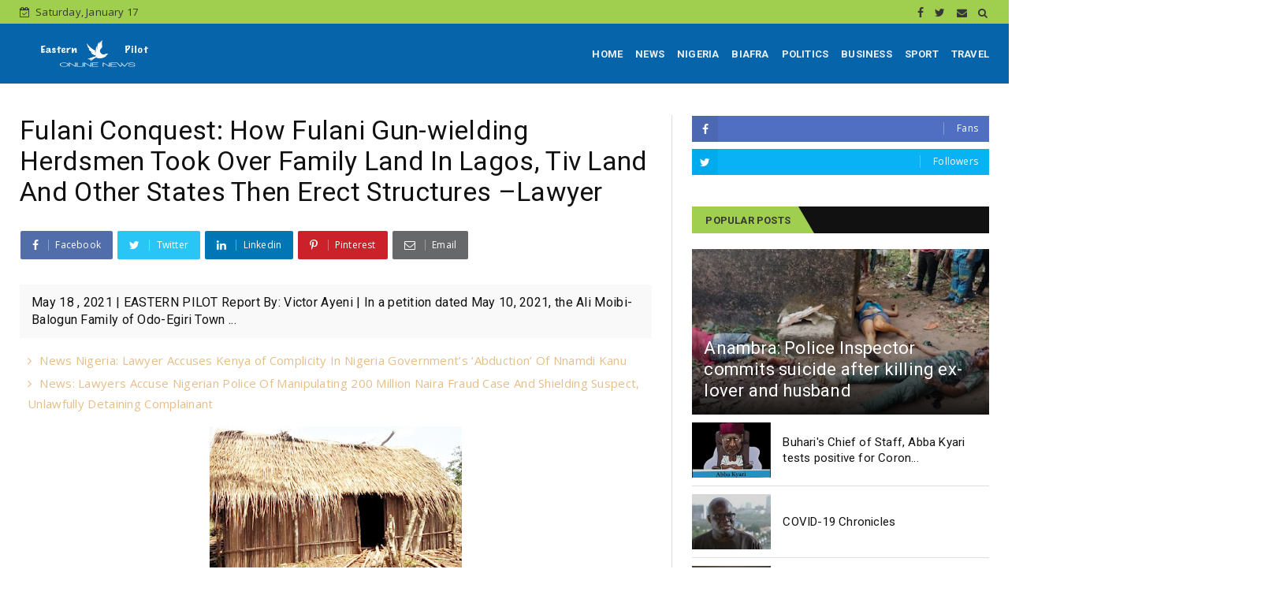

--- FILE ---
content_type: text/html; charset=utf-8
request_url: https://www.google.com/recaptcha/api2/aframe
body_size: 267
content:
<!DOCTYPE HTML><html><head><meta http-equiv="content-type" content="text/html; charset=UTF-8"></head><body><script nonce="bn15KB0CRFf0hiVOzZnwFw">/** Anti-fraud and anti-abuse applications only. See google.com/recaptcha */ try{var clients={'sodar':'https://pagead2.googlesyndication.com/pagead/sodar?'};window.addEventListener("message",function(a){try{if(a.source===window.parent){var b=JSON.parse(a.data);var c=clients[b['id']];if(c){var d=document.createElement('img');d.src=c+b['params']+'&rc='+(localStorage.getItem("rc::a")?sessionStorage.getItem("rc::b"):"");window.document.body.appendChild(d);sessionStorage.setItem("rc::e",parseInt(sessionStorage.getItem("rc::e")||0)+1);localStorage.setItem("rc::h",'1768662916007');}}}catch(b){}});window.parent.postMessage("_grecaptcha_ready", "*");}catch(b){}</script></body></html>

--- FILE ---
content_type: text/javascript; charset=UTF-8
request_url: https://www.easternpilot.com/feeds/posts/default?alt=json-in-script&callback=jQuery2240609367843160507_1768662911726&_=1768662911727
body_size: 59323
content:
// API callback
jQuery2240609367843160507_1768662911726({"version":"1.0","encoding":"UTF-8","feed":{"xmlns":"http://www.w3.org/2005/Atom","xmlns$openSearch":"http://a9.com/-/spec/opensearchrss/1.0/","xmlns$blogger":"http://schemas.google.com/blogger/2008","xmlns$georss":"http://www.georss.org/georss","xmlns$gd":"http://schemas.google.com/g/2005","xmlns$thr":"http://purl.org/syndication/thread/1.0","id":{"$t":"tag:blogger.com,1999:blog-4827862903235947857"},"updated":{"$t":"2026-01-17T05:12:08.355-08:00"},"category":[{"term":"NEWS"},{"term":"NIGERIA"},{"term":"BIAFRA"},{"term":"POLITICS"},{"term":"TRAVEL"},{"term":"BUSINESS"},{"term":"POLITIC"}],"title":{"type":"text","$t":"Eastern pilot"},"subtitle":{"type":"html","$t":""},"link":[{"rel":"http://schemas.google.com/g/2005#feed","type":"application/atom+xml","href":"https:\/\/www.easternpilot.com\/feeds\/posts\/default"},{"rel":"self","type":"application/atom+xml","href":"https:\/\/www.blogger.com\/feeds\/4827862903235947857\/posts\/default?alt=json-in-script"},{"rel":"alternate","type":"text/html","href":"https:\/\/www.easternpilot.com\/"},{"rel":"hub","href":"http://pubsubhubbub.appspot.com/"},{"rel":"next","type":"application/atom+xml","href":"https:\/\/www.blogger.com\/feeds\/4827862903235947857\/posts\/default?alt=json-in-script\u0026start-index=26\u0026max-results=25"}],"author":[{"name":{"$t":"Unknown"},"email":{"$t":"noreply@blogger.com"},"gd$image":{"rel":"http://schemas.google.com/g/2005#thumbnail","width":"16","height":"16","src":"https:\/\/img1.blogblog.com\/img\/b16-rounded.gif"}}],"generator":{"version":"7.00","uri":"http://www.blogger.com","$t":"Blogger"},"openSearch$totalResults":{"$t":"2072"},"openSearch$startIndex":{"$t":"1"},"openSearch$itemsPerPage":{"$t":"25"},"entry":[{"id":{"$t":"tag:blogger.com,1999:blog-4827862903235947857.post-5836994412104270218"},"published":{"$t":"2026-01-13T10:20:00.000-08:00"},"updated":{"$t":"2026-01-13T10:20:56.448-08:00"},"category":[{"scheme":"http://www.blogger.com/atom/ns#","term":"NEWS"},{"scheme":"http://www.blogger.com/atom/ns#","term":"NIGERIA"}],"title":{"type":"text","$t":"Sharia Law: Yobe State Hisbah Bans Males, Females From Sitting Together In Public Transport"},"content":{"type":"html","$t":"\u003Cp\u003E\u0026nbsp;\u003C\/p\u003E\u003Cdiv class=\"separator\" style=\"clear: both; text-align: center;\"\u003E\u003Ca href=\"https:\/\/blogger.googleusercontent.com\/img\/b\/R29vZ2xl\/AVvXsEiLkORuL-nzqKEKoGal7LwN608MZS_uLNP6rLN_WQ_K18eywqZ_ceeKPcUiuKiBnGrGWCChMlSg46gz5HJwERfP-zj4lq7bGzKjbfA6w5uOVrShka73F2Kw8GEH84oayQbF9wBDGSYIDDRvgo09FzWa76URLgMCEQIOnrdbDVJvTktPPOV5cEpb8Vc4dTEM\/s350\/hus.jpg\" imageanchor=\"1\" style=\"margin-left: 1em; margin-right: 1em;\"\u003E\u003Cimg border=\"0\" data-original-height=\"263\" data-original-width=\"350\" height=\"240\" src=\"https:\/\/blogger.googleusercontent.com\/img\/b\/R29vZ2xl\/AVvXsEiLkORuL-nzqKEKoGal7LwN608MZS_uLNP6rLN_WQ_K18eywqZ_ceeKPcUiuKiBnGrGWCChMlSg46gz5HJwERfP-zj4lq7bGzKjbfA6w5uOVrShka73F2Kw8GEH84oayQbF9wBDGSYIDDRvgo09FzWa76URLgMCEQIOnrdbDVJvTktPPOV5cEpb8Vc4dTEM\/s320\/hus.jpg\" width=\"320\" \/\u003E\u003C\/a\u003E\u003C\/div\u003E\u003Cp\u003E\u003C\/p\u003E\u003Cp style=\"text-align: left;\"\u003E\u003Cbr \/\u003E\u003Cb\u003E\u003Cspan style=\"color: #0b5394;\"\u003EEASTERN PILOT | JANUARY 13, 2026 |\u003C\/span\u003E\u003C\/b\u003E\u003Cbr \/\u003E\u003Cbr \/\u003E\u003Ci\u003E\u003Cspan style=\"color: #0c343d;\"\u003EReport By: Abba Yusufari, Damaturu\u003C\/span\u003E\u003C\/i\u003E\u003Cbr \/\u003E\u003Cbr \/\u003EThe Islamic morality police, Hisbah Yobe State Commission has banned males and females from sitting together in public transport and at social gatherings across the state. The directive, dated January 6 and signed by the commission’s coordinator, Muhammad Yahudi, stated that “isolated discussions between male and female conducted in a manner that contradicts the teachings of Islam” are strictly prohibited, the News Agency of Nigeria (NAN) reports.\u003Cbr \/\u003E\u003Cbr \/\u003EThe commission also prohibited reckless driving and speeding with vehicles and tricycles during Sallah and wedding celebrations. “All residents and visitors are urged to observe these directives strictly in order to maintain peace, safety, and uphold the Islamic values of our society,” the Hisbah statement said.\u003Cbr \/\u003E\u003Cbr \/\u003EIn the full statement, the commission added: “The Yobe State Hisbah Commission, under the chairmanship of Dr Yahuza Hassan Abubakar, hereby informs the general public that the following activities are strictly prohibited throughout the state: Reckless driving and overspeeding with vehicles and tricycles during Sallah and wedding celebrations. “Intermingling of males and females in public transportation and gatherings. Isolated discussions between males and females are conducted in a manner that contradicts the teachings of Islam.\u003Cbr \/\u003E\u003Cbr \/\u003E“All residents and visitors are urged to observe these directives strictly in order to maintain peace, safety, and uphold the Islamic values of our society,” the hisbah statement concluded. The commission said the directives are in effect across Yobe State, and residents and visitors are expected to comply with the rules.\u003C\/p\u003E\u003Cp\u003E\u003Ca href=\"https:\/\/northernnigerianexpress.com\/yobe-hisbah-bans-mixed-seating-in-transport-public-gatherings\/?utm_source=facebook\u0026amp;utm_medium=jetpack_social\u0026amp;fbclid=IwY2xjawPTaolzcnRjBmFwcF9pZBAyMjIwMzkxNzg4MjAwODkyAAEeI7UhtfcsMx7l8RC73UgUEuE3D1GBFUC6ICyXT2u1Zvqr_a2XJp8Gdz_9lqc\u0026amp;brid=ZEJ31VEJNX_pCNRRmBSvTA\" target=\"_blank\"\u003ESOUCE\u003C\/a\u003E\u003Cbr \/\u003E\u003C\/p\u003E"},"link":[{"rel":"replies","type":"application/atom+xml","href":"https:\/\/www.easternpilot.com\/feeds\/5836994412104270218\/comments\/default","title":"Post Comments"},{"rel":"replies","type":"text/html","href":"https:\/\/www.easternpilot.com\/2026\/01\/sharia-law-yobe-state-hisbah-bans-males.html#comment-form","title":"0 Comments"},{"rel":"edit","type":"application/atom+xml","href":"https:\/\/www.blogger.com\/feeds\/4827862903235947857\/posts\/default\/5836994412104270218"},{"rel":"self","type":"application/atom+xml","href":"https:\/\/www.blogger.com\/feeds\/4827862903235947857\/posts\/default\/5836994412104270218"},{"rel":"alternate","type":"text/html","href":"https:\/\/www.easternpilot.com\/2026\/01\/sharia-law-yobe-state-hisbah-bans-males.html","title":"Sharia Law: Yobe State Hisbah Bans Males, Females From Sitting Together In Public Transport"}],"author":[{"name":{"$t":"Mazi Kalu Agwu NwaBiafra"},"uri":{"$t":"http:\/\/www.blogger.com\/profile\/14238170550755847489"},"email":{"$t":"noreply@blogger.com"},"gd$image":{"rel":"http://schemas.google.com/g/2005#thumbnail","width":"16","height":"16","src":"https:\/\/img1.blogblog.com\/img\/b16-rounded.gif"}}],"media$thumbnail":{"xmlns$media":"http://search.yahoo.com/mrss/","url":"https:\/\/blogger.googleusercontent.com\/img\/b\/R29vZ2xl\/AVvXsEiLkORuL-nzqKEKoGal7LwN608MZS_uLNP6rLN_WQ_K18eywqZ_ceeKPcUiuKiBnGrGWCChMlSg46gz5HJwERfP-zj4lq7bGzKjbfA6w5uOVrShka73F2Kw8GEH84oayQbF9wBDGSYIDDRvgo09FzWa76URLgMCEQIOnrdbDVJvTktPPOV5cEpb8Vc4dTEM\/s72-c\/hus.jpg","height":"72","width":"72"},"thr$total":{"$t":"0"}},{"id":{"$t":"tag:blogger.com,1999:blog-4827862903235947857.post-440763613928217208"},"published":{"$t":"2026-01-13T08:38:00.000-08:00"},"updated":{"$t":"2026-01-13T08:38:20.179-08:00"},"category":[{"scheme":"http://www.blogger.com/atom/ns#","term":"NEWS"},{"scheme":"http://www.blogger.com/atom/ns#","term":"NIGERIA"}],"title":{"type":"text","$t":"News Nigeria: Woman Dies After Kano Hospital Abandoned Scissors In Her During Surgery As Family Demands Justice"},"content":{"type":"html","$t":"\u003Cp\u003E\u0026nbsp;\u003C\/p\u003E\u003Cdiv class=\"separator\" style=\"clear: both; text-align: center;\"\u003E\u003Ca href=\"https:\/\/blogger.googleusercontent.com\/img\/b\/R29vZ2xl\/AVvXsEiVSw5ie7-qOt7Qcto-lHPOpusNap-f10VSk1mpEwrXNqPlMC84q2xL6XTafANgvDe58cMJLMwQDnofthTXrtk7yR1QdQS_u_rMIdF42d9b0GH7er0nZ0AwpK5vMdeOHa-yS2vRS6Pa12a4zJaFf4bHrt362cNVR000At_hBELy5Ed46f8paRPKOtLiVuRA\/s960\/dag.jpg\" imageanchor=\"1\" style=\"margin-left: 1em; margin-right: 1em;\"\u003E\u003Cimg border=\"0\" data-original-height=\"960\" data-original-width=\"720\" height=\"320\" src=\"https:\/\/blogger.googleusercontent.com\/img\/b\/R29vZ2xl\/AVvXsEiVSw5ie7-qOt7Qcto-lHPOpusNap-f10VSk1mpEwrXNqPlMC84q2xL6XTafANgvDe58cMJLMwQDnofthTXrtk7yR1QdQS_u_rMIdF42d9b0GH7er0nZ0AwpK5vMdeOHa-yS2vRS6Pa12a4zJaFf4bHrt362cNVR000At_hBELy5Ed46f8paRPKOtLiVuRA\/s320\/dag.jpg\" width=\"240\" \/\u003E\u003C\/a\u003E\u003C\/div\u003E\u003Cp\u003E\u003C\/p\u003E\u003Cp\u003E\u003Cbr \/\u003EEASTERN PILOT | JANUARY 13, 2026 |\u003Cbr \/\u003E\u003Cbr \/\u003EReport By: Reporters \u003Cbr \/\u003E\u003Cbr \/\u003EA case of alleged medical negligence has thrown a family into mourning after a woman, identified as Aishatu Umar, reportedly died following months of severe pain caused by a pair of scissors allegedly left inside her body during a surgical operation at the Abubakar Imam Urology Center, Kano State. SaharaReporters gathered that Aishatu Umar passed away on Monday at about 1am, after enduring unbearable abdominal pain for several months following a surgery carried out in September 2025.\u003Cbr \/\u003E\u003Cbr \/\u003EThe incident was made public by a commentator, Abubakar Mohammed, who disclosed the matter in a Facebook post, stating that the deceased was his sister-inlaw. According to him, Aishatu Umar is survived by her husband and five children. “She was living in Kano when she fell ill a few months ago and underwent surgery at the Abubakar Imam Urology Center in September,” Mohammed said.\u003Cbr \/\u003E\u003Cbr \/\u003EAccording to the family, trouble began shortly after the surgical procedure. Aishatu reportedly complained persistently of severe abdominal pain, prompting multiple visits back to the hospital where the operation was performed. \u003C\/p\u003E\u003Cdiv class=\"separator\" style=\"clear: both; text-align: center;\"\u003E\u003Ca href=\"https:\/\/blogger.googleusercontent.com\/img\/b\/R29vZ2xl\/AVvXsEjVkKrSjey7GLTF2es0T2NfK7PjfLEuGEaRRikD3Y6kJad5N_dF15RvT-_re3ldcUSIaR_Tyg9fxPJ2gmJbZV1sy6-aYsJiv1NSKxBB_-5J_9dCmgcutRBsdWU1cLVRn-ZO8YpN6hfTQ6zFqNThSJvG5HRylE5frQPMmTKhUa1wbqoPMDPQnpouxVqizDTZ\/s1350\/dah.jpg\" imageanchor=\"1\" style=\"margin-left: 1em; margin-right: 1em;\"\u003E\u003Cimg border=\"0\" data-original-height=\"1350\" data-original-width=\"1080\" height=\"320\" src=\"https:\/\/blogger.googleusercontent.com\/img\/b\/R29vZ2xl\/AVvXsEjVkKrSjey7GLTF2es0T2NfK7PjfLEuGEaRRikD3Y6kJad5N_dF15RvT-_re3ldcUSIaR_Tyg9fxPJ2gmJbZV1sy6-aYsJiv1NSKxBB_-5J_9dCmgcutRBsdWU1cLVRn-ZO8YpN6hfTQ6zFqNThSJvG5HRylE5frQPMmTKhUa1wbqoPMDPQnpouxVqizDTZ\/s320\/dah.jpg\" width=\"256\" \/\u003E\u003C\/a\u003E\u003C\/div\u003E\u003Cbr \/\u003EHowever, rather than conducting thorough investigations, the family alleged that hospital staff repeatedly administered pain relievers and sent her home, despite her worsening condition. “She suffered this pain for four months,” Mohammed said. It was not until two days before her death that comprehensive medical tests and scans were eventually carried out. The results, according to the family, were shocking. \"Just two days ago, tests and scans were finally conducted, revealing that a pair of scissors had been left inside her body during the September operation,\" Mohammed disclosed.\u003Cbr \/\u003E\u003Cbr \/\u003EFollowing the discovery, efforts were reportedly made to prepare her for a corrective surgery to remove the foreign object. However, those efforts came too late. “Efforts were being made to perform a corrective surgery yesterday, but her time had run out, and she passed away.\" The family has described the incident as a clear case of gross professional negligence, questioning how such a critical surgical instrument could be forgotten inside a patient’s body by trained medical professionals.\u003Cbr \/\u003E\u003Cbr \/\u003E“Is this not pure negligence?” Mohammed asked. “Truly, every soul has its appointed time, but how can professional doctors forget scissors inside a patient? ” He added that the incident not only cost a woman her life but also tarnishes the reputation of healthcare workers and health authorities in the state. The family is now calling on the Kano State Government, as well as relevant health regulatory bodies, to urgently investigate the matter and ensure accountability.\u003Cbr \/\u003E\u003Cbr \/\u003E“We call on the Kano State Government to investigate and take action,” the family said. “We call on the health regulatory bodies to investigate and take action. We demand justice for Aishatu Umar.” As of the time of filing this report, the management of the Abubakar Imam Urology Center and Kano State health authorities had not issued any official response to the allegations.\u003Cp\u003E\u003C\/p\u003E\u003Cp\u003E\u003Ca href=\"https:\/\/saharareporters.com\/2026\/01\/13\/woman-dies-after-kano-hospital-abandoned-scissors-her-during-surgery-family-demands?fbclid=IwY2xjawPTUkBicmlkETFZUnpqZzlzR0RuZUN1ZFF1c3J0YwZhcHBfaWQQMjIyMDM5MTc4ODIwMDg5MgABHnIdLnsI9Q78RfjK-D5NYeMTg1LQRSEIGSwoTDVYzL4UN16V_Ets6i4Fslsf\" target=\"_blank\"\u003ESOURCE\u003C\/a\u003E\u003Cbr \/\u003E\u003C\/p\u003E"},"link":[{"rel":"replies","type":"application/atom+xml","href":"https:\/\/www.easternpilot.com\/feeds\/440763613928217208\/comments\/default","title":"Post Comments"},{"rel":"replies","type":"text/html","href":"https:\/\/www.easternpilot.com\/2026\/01\/news-nigeria-woman-dies-after-kano.html#comment-form","title":"0 Comments"},{"rel":"edit","type":"application/atom+xml","href":"https:\/\/www.blogger.com\/feeds\/4827862903235947857\/posts\/default\/440763613928217208"},{"rel":"self","type":"application/atom+xml","href":"https:\/\/www.blogger.com\/feeds\/4827862903235947857\/posts\/default\/440763613928217208"},{"rel":"alternate","type":"text/html","href":"https:\/\/www.easternpilot.com\/2026\/01\/news-nigeria-woman-dies-after-kano.html","title":"News Nigeria: Woman Dies After Kano Hospital Abandoned Scissors In Her During Surgery As Family Demands Justice"}],"author":[{"name":{"$t":"Mazi Kalu Agwu NwaBiafra"},"uri":{"$t":"http:\/\/www.blogger.com\/profile\/14238170550755847489"},"email":{"$t":"noreply@blogger.com"},"gd$image":{"rel":"http://schemas.google.com/g/2005#thumbnail","width":"16","height":"16","src":"https:\/\/img1.blogblog.com\/img\/b16-rounded.gif"}}],"media$thumbnail":{"xmlns$media":"http://search.yahoo.com/mrss/","url":"https:\/\/blogger.googleusercontent.com\/img\/b\/R29vZ2xl\/AVvXsEiVSw5ie7-qOt7Qcto-lHPOpusNap-f10VSk1mpEwrXNqPlMC84q2xL6XTafANgvDe58cMJLMwQDnofthTXrtk7yR1QdQS_u_rMIdF42d9b0GH7er0nZ0AwpK5vMdeOHa-yS2vRS6Pa12a4zJaFf4bHrt362cNVR000At_hBELy5Ed46f8paRPKOtLiVuRA\/s72-c\/dag.jpg","height":"72","width":"72"},"thr$total":{"$t":"0"}},{"id":{"$t":"tag:blogger.com,1999:blog-4827862903235947857.post-7697638653487432126"},"published":{"$t":"2026-01-09T23:12:00.000-08:00"},"updated":{"$t":"2026-01-09T23:12:52.251-08:00"},"category":[{"scheme":"http://www.blogger.com/atom/ns#","term":"NEWS"},{"scheme":"http://www.blogger.com/atom/ns#","term":"NIGERIA"}],"title":{"type":"text","$t":""},"content":{"type":"html","$t":"\u003Cp\u003E\u0026nbsp;\u003C\/p\u003E\u003Cdiv class=\"separator\" style=\"clear: both; text-align: center;\"\u003E\u003Ca href=\"https:\/\/blogger.googleusercontent.com\/img\/b\/R29vZ2xl\/AVvXsEizUed2hqc2KrKxAIShYufER3ljkhkAjntgF1Go-vdfhZv_bEvCV0Qm6AiPvUC2dqaTe1edA1LcWzcZDfdEpliSnQ7JgxYT1jAh34eYuBMXMIAZT8r-L5DP_ZA5IgRmNXUfG6xvmAlQUBaR5jQsrrd5Hvwsh3_8Af_JjUFUbKq_K4E12IoWa7vNVnSI-S4Q\/s1078\/hooo.jpg\" imageanchor=\"1\" style=\"margin-left: 1em; margin-right: 1em;\"\u003E\u003Cimg border=\"0\" data-original-height=\"884\" data-original-width=\"1078\" height=\"262\" src=\"https:\/\/blogger.googleusercontent.com\/img\/b\/R29vZ2xl\/AVvXsEizUed2hqc2KrKxAIShYufER3ljkhkAjntgF1Go-vdfhZv_bEvCV0Qm6AiPvUC2dqaTe1edA1LcWzcZDfdEpliSnQ7JgxYT1jAh34eYuBMXMIAZT8r-L5DP_ZA5IgRmNXUfG6xvmAlQUBaR5jQsrrd5Hvwsh3_8Af_JjUFUbKq_K4E12IoWa7vNVnSI-S4Q\/s320\/hooo.jpg\" width=\"320\" \/\u003E\u003C\/a\u003E\u003C\/div\u003E\u003Cp\u003E\u003C\/p\u003E\u003Ch2 style=\"text-align: left;\"\u003E\u003Cspan style=\"color: #3d85c6;\"\u003ETaraba: 19 Christians Killed By Fulani Ethnic Militias\u003C\/span\u003E\u003C\/h2\u003E\u003Cp\u003E\u003Cbr \/\u003E\u003Cb\u003E\u003Cspan style=\"color: #3d85c6;\"\u003EEASTERN PILOT | JANUARY 10, 2026 |\u003C\/span\u003E\u003C\/b\u003E\u003Cbr \/\u003E\u003Cbr \/\u003E\u003Ci\u003EReport By: Mike Odeh James and Elisha Ayes\u003C\/i\u003E\u003Cbr \/\u003E\u003Cbr \/\u003E\u003Ci\u003EJanuary 09, 2026\u003C\/i\u003E\u003Cbr \/\u003E\u003Cbr \/\u003ETakum, Taraba State) Shrewdly planned attacks by Fulani ethnic militias devastated the Adu community in Takum County (Local Governance Area) during the Christmas season, killing families, torching churches, and expelling thousands. Fr. George Dogo of Holy Family Cathedral, Takum, told TruthNigeria that between December 19, 2025, and January 6, 2026, at least 19 Christians—mostly Catholics—were killed by Fulani militias in and around Adu village.\u003Cbr \/\u003E\u003Cbr \/\u003E“Five Christians were killed on January 6, 2026, while working on their farms,” Fr. Dogo said. “The terrorists have changed tactics. They now ambush desperate farmers who are trying to access their farmlands to see if anything remains for survival,” Dogo said. Whereas earlier attacks focused on entire villages, the current strategy increasingly targets isolated farmers to remove Christians entirely from their plots, Dogo explained.\u003Cbr \/\u003E\u003Cbr \/\u003E\u003Cb\u003EA Christmas Season Turned Violent\u003C\/b\u003E\u003Cbr \/\u003E\u003Cbr \/\u003EThe attacks began on December 19, 2025, escalating steadily across several villages before peaking on Christmas Eve, when the headquarters of the Adu Catholic Parish came under direct assault.\u003Cbr \/\u003E\u003Cbr \/\u003E\u003Cb\u003EWhere Is Adu?\u003C\/b\u003E\u003Cbr \/\u003E\u003Cbr \/\u003EAdu community is in Chanchanji Ward of Takum LGA, southern Taraba State. It lies approximately 120 kilometers southwest of Jalingo, the state capital, and about 360 kilometers southeast of Abuja. The area is inhabited mainly by Kuteb and Tiv communities, who are predominantly Christian. Adu and surrounding villages are agrarian, producing yams, cassava, maize, rice, coffee, and cocoa.\u003Cbr \/\u003E\u003Cbr \/\u003E\u003Cb\u003EA Parish Devastated\u003C\/b\u003E\u003Cbr \/\u003E\u003Cbr \/\u003EThe Roman Catholic priest in charge of St. James The Great Parish in Adu, Fr. Joseph Zirra, gave an eyewitness damage report exclusively to TruthNigeria. “Adu Parish is one of the largest rural Catholic parishes in this area,” Fr. Zirra said. “It comprises 37 churches and village congregations, including a central parish church.”\u003Cbr \/\u003E\u003Cbr \/\u003EBeyond worship, he explained, the churches function as community centers, emergency shelters, and storage spaces for farm produce and personal belongings, serving as symbols of both faith and communal identity. “That entire network has now been severely crippled,” he said. “As of today, 20 out of the 37 churches have been attacked and sacked. Even Adu itself—the parish headquarters—was not spared.”\u003Cbr \/\u003E\u003Cbr \/\u003E\u003Cb\u003EChristmas Eve Assault\u003C\/b\u003E\u003Cbr \/\u003E\u003Cbr \/\u003EThe most devastating attack was launched on December 24, 2025. “At about 5:00 p.m., I received a distress call from my catechist,” Fr. Zirra recounted. “He told me that Fulani militias had invaded Adu.” The new church building had its windows smashed, the parish office vandalized, the priest’s residence attacked, and the old church—one of the earliest Christian structures in the area—broken into, according to Zirra. Beyond destroying church buildings, the attackers carried out organized looting.\u003Cbr \/\u003E\u003Cbr \/\u003E“Many parishioners stored their personal belongings in the old church for safety,” Zirra said. “When they returned, everything had been stolen.” Items looted included clothing, foodstuffs, household items, and farm produce critically needed by families already displaced by the violence.\u003Cbr \/\u003E\u003Cbr \/\u003E\u003Cb\u003EConfirmed Killings During Christmas Period\u003C\/b\u003E\u003Cbr \/\u003E\u003Cbr \/\u003EWhile the assault on Adu peaked on Christmas Eve, killings were recorded in surrounding communities in the days leading up to December 25. At least 14 people were confirmed killed between December 19 and December 25, 2025, according to Dogo. The confirmed victims include residents of Adu, Abeda, Abom, Demevar, Gaza, Fanga, Mchar, Tse Gyuse, and Ugosor villages. More bodies are expected to be found in the bush, according to Dogo. The five additional killings recorded on January 6, 2026, bring the total confirmed death toll to 19.\u003Cbr \/\u003E\u003Cbr \/\u003E\u003Cb\u003EMore than 8,000 Displaced\u003C\/b\u003E\u003Cbr \/\u003E\u003Cbr \/\u003ECommunity leaders and displaced residents estimate that more than 8,000 people—men, women, and children—have been forced to flee their homes. “Most of those displaced are farmers who can barely feed themselves, let alone survive displacement,” said David Oterger, a Tiv community leader from Chanchanji. “Adu is not the only community affected. Amadu and Demevar have also been abandoned, with thousands fleeing to neighboring areas.” Oterger added, “I fled from Adu to Peever in Chanchanji, only to find many others already displaced. People are now stranded with nowhere to go.”\u003Cbr \/\u003E\u003Cbr \/\u003E\u003Cb\u003EAccusations of Government Inaction\u003C\/b\u003E\u003Cbr \/\u003E\u003Cbr \/\u003EDavid Onyilokwu Idah, of the International Human Rights Commission, Abuja, told TruthNigeria that warnings about planned Christmas-period attacks on Christians were ignored. He cited alerts issued by Judd Saul, founder of Equipping the Persecuted, warning of impending attacks across Nigeria’s Middle Belt. “Despite these warnings, the Federal Government failed to take preventive measures,” Idah said. He also criticized the Taraba State Government, accusing Governor Agbu Kefas of failing to intervene decisively to halt the killings in Southern Taraba. According to him, state authorities have attempted to downplay or suppress reports of attacks on Christian communities.\u003Cbr \/\u003E\u003Cbr \/\u003E\u003Cb\u003EMilitary Response Questioned\u003C\/b\u003E\u003Cbr \/\u003E\u003Cbr \/\u003EIdah further accused the Nigerian military of failing to pursue the attackers. “For reasons best known to them, the military has not gone after these terrorists. Whether due to manpower or logistics constraints, this failure has emboldened the attackers,” he said.\u003Cbr \/\u003E\u003Cbr \/\u003E\u003Cb\u003ETimeline of Attacks\u003C\/b\u003E\u003Cbr \/\u003E\u003Cbr \/\u003E· Dec. 19–22, 2025: Initial attacks and killings in outlying villages\u003Cbr \/\u003E\u003Cbr \/\u003E· Dec. 23: Residents begin fleeing Adu and neighboring communities\u003Cbr \/\u003E\u003Cbr \/\u003E· Dec. 24 (Christmas Eve): Adu Catholic Parish headquarters attacked\u003Cbr \/\u003E\u003Cbr \/\u003E. Dec. 25 (Christmas Day): Displacement spreads across Southern Taraba\u003Cbr \/\u003E\u003Cbr \/\u003E· Jan. 6, 2026: Five farmers killed in fresh ambushes\u003Cbr \/\u003E\u003Cbr \/\u003E\u003Cb\u003EFACT BOX\u003C\/b\u003E\u003Cbr \/\u003E\u003Cbr \/\u003E· Location: Adu Community, Chanchanji Ward, Takum LGA, Taraba State\u003Cbr \/\u003E\u003Cbr \/\u003E· Period Covered: Dec. 19, 2025 – Jan. 6, 2026\u003Cbr \/\u003E\u003Cbr \/\u003E· Churches Affected: 20 of 37 parish churches\u003Cbr \/\u003E\u003Cbr \/\u003E· Deaths Confirmed: 19\u003Cbr \/\u003E\u003Cbr \/\u003E· Displacement: Over 8,000 people\u003Cbr \/\u003E\u003Cbr \/\u003E· Official Response: None at time of publication\u003Cbr \/\u003E\u003Cbr \/\u003EEfforts to obtain official comments from federal and state authorities, security agencies, and the Nigerian military were unsuccessful as of the time of publication.\u003C\/p\u003E\u003Cp\u003E\u003Ca href=\"https:\/\/truthnigeria.com\/2026\/01\/taraba-pogrom-19-christians-killed-in-by-fulani-ethnic-militias\/?fbclid=IwY2xjawPO17ticmlkETFCb1oweEtjNlYyekZrVEMwc3J0YwZhcHBfaWQQMjIyMDM5MTc4ODIwMDg5MgABHlBsJBb9gG7GL3_RAWuxYgONHIZjIOCbfmCQxSH8VM3g4LRHdt9GQ3-CEDcq\u0026amp;brid=cJ1UCOlmLwszv75lcb2iTg\" target=\"_blank\"\u003Esource\u003C\/a\u003E\u003Cbr \/\u003E\u003C\/p\u003E"},"link":[{"rel":"replies","type":"application/atom+xml","href":"https:\/\/www.easternpilot.com\/feeds\/7697638653487432126\/comments\/default","title":"Post Comments"},{"rel":"replies","type":"text/html","href":"https:\/\/www.easternpilot.com\/2026\/01\/taraba-19-christians-killed-by-fulani.html#comment-form","title":"0 Comments"},{"rel":"edit","type":"application/atom+xml","href":"https:\/\/www.blogger.com\/feeds\/4827862903235947857\/posts\/default\/7697638653487432126"},{"rel":"self","type":"application/atom+xml","href":"https:\/\/www.blogger.com\/feeds\/4827862903235947857\/posts\/default\/7697638653487432126"},{"rel":"alternate","type":"text/html","href":"https:\/\/www.easternpilot.com\/2026\/01\/taraba-19-christians-killed-by-fulani.html","title":""}],"author":[{"name":{"$t":"Mazi Kalu Agwu NwaBiafra"},"uri":{"$t":"http:\/\/www.blogger.com\/profile\/14238170550755847489"},"email":{"$t":"noreply@blogger.com"},"gd$image":{"rel":"http://schemas.google.com/g/2005#thumbnail","width":"16","height":"16","src":"https:\/\/img1.blogblog.com\/img\/b16-rounded.gif"}}],"media$thumbnail":{"xmlns$media":"http://search.yahoo.com/mrss/","url":"https:\/\/blogger.googleusercontent.com\/img\/b\/R29vZ2xl\/AVvXsEizUed2hqc2KrKxAIShYufER3ljkhkAjntgF1Go-vdfhZv_bEvCV0Qm6AiPvUC2dqaTe1edA1LcWzcZDfdEpliSnQ7JgxYT1jAh34eYuBMXMIAZT8r-L5DP_ZA5IgRmNXUfG6xvmAlQUBaR5jQsrrd5Hvwsh3_8Af_JjUFUbKq_K4E12IoWa7vNVnSI-S4Q\/s72-c\/hooo.jpg","height":"72","width":"72"},"thr$total":{"$t":"0"}},{"id":{"$t":"tag:blogger.com,1999:blog-4827862903235947857.post-7096652215779498572"},"published":{"$t":"2025-06-12T20:56:00.000-07:00"},"updated":{"$t":"2025-06-12T20:56:51.408-07:00"},"category":[{"scheme":"http://www.blogger.com/atom/ns#","term":"BIAFRA"},{"scheme":"http://www.blogger.com/atom/ns#","term":"BUSINESS"},{"scheme":"http://www.blogger.com/atom/ns#","term":"NEWS"},{"scheme":"http://www.blogger.com/atom/ns#","term":"NIGERIA"},{"scheme":"http://www.blogger.com/atom/ns#","term":"POLITICS"},{"scheme":"http://www.blogger.com/atom/ns#","term":"TRAVEL"}],"title":{"type":"text","$t":"Debunking PeacePro’s Misinformation: The Vital Role of IPOB in the Biafra Restoration Movement"},"content":{"type":"html","$t":"\u003Cdiv style=\"text-align: left;\"\u003E\u003Cspan style=\"font-size: large;\"\u003EDebunking PeacePro’s Misinformation: The Vital Role of IPOB in the Biafra Restoration Movement\u003C\/span\u003E\u003C\/div\u003E\u003Cdiv class=\"separator\" style=\"clear: both; text-align: center;\"\u003E\u003Ca href=\"https:\/\/blogger.googleusercontent.com\/img\/b\/R29vZ2xl\/AVvXsEi_fjnLDZGWLo4f22-z4uihbbzvSWk2PiVSsC672kU2LZy8uNk4a2v4QJ64yhkQLLh0kO5qhNUX9zPptGkm61sexWpbSKupSE4YV0WCvuMqq2fhIw4v5mngrERCNdUbq4SzKgSrHWdV7rUB1aJySHUiGGdbX0M8c-wrEkFTPeyxmHCnsud0ivLPnfM8H6uF\/s1864\/IMG_3684.jpeg\" style=\"margin-left: 1em; margin-right: 1em;\"\u003E\u003Cimg border=\"0\" data-original-height=\"1864\" data-original-width=\"1242\" height=\"320\" src=\"https:\/\/blogger.googleusercontent.com\/img\/b\/R29vZ2xl\/AVvXsEi_fjnLDZGWLo4f22-z4uihbbzvSWk2PiVSsC672kU2LZy8uNk4a2v4QJ64yhkQLLh0kO5qhNUX9zPptGkm61sexWpbSKupSE4YV0WCvuMqq2fhIw4v5mngrERCNdUbq4SzKgSrHWdV7rUB1aJySHUiGGdbX0M8c-wrEkFTPeyxmHCnsud0ivLPnfM8H6uF\/s320\/IMG_3684.jpeg\" width=\"213\" \/\u003E\u003C\/a\u003E\u003C\/div\u003E\u003Cbr \/\u003E\u003Cdiv style=\"text-align: left;\"\u003E\u003Cspan data-darkreader-inline-border-bottom=\"\" data-darkreader-inline-border-left=\"\" data-darkreader-inline-border-right=\"\" data-darkreader-inline-border-top=\"\" style=\"-webkit-tap-highlight-color: rgba(0, 0, 0, 0); -webkit-text-size-adjust: 100%; border: 0px; box-sizing: border-box; caret-color: rgb(34, 34, 34); color: #111111; font-family: inherit; font-feature-settings: inherit; font-kerning: inherit; font-optical-sizing: inherit; font-size-adjust: inherit; font-size: inherit; font-style: inherit; font-variant-alternates: inherit; font-variant-caps: inherit; font-variant-east-asian: inherit; font-variant-ligatures: inherit; font-variant-numeric: inherit; font-variant-position: inherit; font-variation-settings: inherit; font-width: inherit; letter-spacing: 0.3px; line-height: inherit; padding: 0px; vertical-align: baseline;\"\u003E\u003Cspan data-darkreader-inline-bgimage=\"\" data-darkreader-inline-border-bottom=\"\" data-darkreader-inline-border-left=\"\" data-darkreader-inline-border-right=\"\" data-darkreader-inline-border-top=\"\" data-darkreader-inline-color=\"\" style=\"--darkreader-inline-bgimage: initial; --darkreader-inline-border-bottom: #8f8475; --darkreader-inline-border-left: #8f8475; --darkreader-inline-border-right: #8f8475; --darkreader-inline-border-top: #8f8475; --darkreader-inline-color: #83bae2; background-attachment: initial; background-clip: initial; background-image: initial; background-origin: initial; background-position: initial; background-repeat: initial; background-size: initial; border: 1pt windowtext; box-sizing: border-box; color: #0b5394; font-family: inherit; font-feature-settings: inherit; font-kerning: inherit; font-optical-sizing: inherit; font-size-adjust: inherit; font-size: 11.5pt; font-style: inherit; font-variant-alternates: inherit; font-variant-caps: inherit; font-variant-east-asian: inherit; font-variant-ligatures: inherit; font-variant-numeric: inherit; font-variant-position: inherit; font-variation-settings: inherit; font-width: inherit; letter-spacing: 0.25pt; line-height: inherit; padding: 0in; vertical-align: baseline;\"\u003EEASTERN PILOT\u003C\/span\u003E\u003C\/span\u003E\u003Ci data-darkreader-inline-border-bottom=\"\" data-darkreader-inline-border-left=\"\" data-darkreader-inline-border-right=\"\" data-darkreader-inline-border-top=\"\" style=\"-webkit-tap-highlight-color: rgba(0, 0, 0, 0); -webkit-text-size-adjust: 100%; border: 0px; box-sizing: border-box; caret-color: rgb(34, 34, 34); color: #111111; font-family: inherit; font-feature-settings: inherit; font-kerning: inherit; font-optical-sizing: inherit; font-size-adjust: inherit; font-size: inherit; font-variant-alternates: inherit; font-variant-caps: inherit; font-variant-east-asian: inherit; font-variant-ligatures: inherit; font-variant-numeric: inherit; font-variant-position: inherit; font-variation-settings: inherit; font-width: inherit; letter-spacing: 0.3px; line-height: inherit; padding: 0px; vertical-align: baseline;\"\u003E\u003Cspan data-darkreader-inline-bgimage=\"\" data-darkreader-inline-border-bottom=\"\" data-darkreader-inline-border-left=\"\" data-darkreader-inline-border-right=\"\" data-darkreader-inline-border-top=\"\" data-darkreader-inline-color=\"\" style=\"--darkreader-inline-bgimage: initial; --darkreader-inline-border-bottom: #8f8475; --darkreader-inline-border-left: #8f8475; --darkreader-inline-border-right: #8f8475; --darkreader-inline-border-top: #8f8475; --darkreader-inline-color: #9dc7e5; background-attachment: initial; background-clip: initial; background-image: initial; background-origin: initial; background-position: initial; background-repeat: initial; background-size: initial; border: 1pt windowtext; box-sizing: border-box; color: #073763; font-family: inherit; font-feature-settings: inherit; font-kerning: inherit; font-optical-sizing: inherit; font-size-adjust: inherit; font-size: 11.5pt; font-style: inherit; font-variant-alternates: inherit; font-variant-caps: inherit; font-variant-east-asian: inherit; font-variant-ligatures: inherit; font-variant-numeric: inherit; font-variant-position: inherit; font-variation-settings: inherit; font-width: inherit; letter-spacing: 0.25pt; line-height: inherit; padding: 0in; vertical-align: baseline;\"\u003E: \u003C\/span\u003E\u003C\/i\u003E\u003Cspan face=\"\u0026quot;Open Sans\u0026quot;, sans-serif\" style=\"-webkit-tap-highlight-color: rgba(0, 0, 0, 0); -webkit-text-size-adjust: 100%; -webkit-text-stroke-color: rgb(0, 0, 0); border: 0px; box-sizing: border-box; caret-color: rgb(34, 34, 34); color: #111111; font-feature-settings: inherit; font-kerning: inherit; font-optical-sizing: inherit; font-size-adjust: inherit; font-size: 17px; font-style: inherit; font-variant-alternates: inherit; font-variant-caps: inherit; font-variant-east-asian: inherit; font-variant-ligatures: inherit; font-variant-numeric: inherit; font-variant-position: inherit; font-variation-settings: inherit; font-width: inherit; letter-spacing: 0.3px; line-height: inherit; padding: 0px; vertical-align: baseline;\"\u003E\u0026nbsp;June 13, 2025.\u003C\/span\u003E\u003C\/div\u003E\u003Cdiv style=\"text-align: left;\"\u003E\u003Cdiv style=\"-webkit-tap-highlight-color: rgba(0, 0, 0, 0); -webkit-text-size-adjust: 100%; border: 0px; box-sizing: border-box; caret-color: rgb(34, 34, 34); color: #222222; font-family: \u0026quot;Open Sans\u0026quot;, sans-serif; font-feature-settings: inherit; font-kerning: inherit; font-optical-sizing: inherit; font-size-adjust: inherit; font-size: 15px; font-variant-alternates: inherit; font-variant-east-asian: inherit; font-variant-ligatures: inherit; font-variant-numeric: inherit; font-variant-position: inherit; font-variation-settings: inherit; font-width: inherit; letter-spacing: 0.3px; line-height: inherit; padding: 0px; vertical-align: baseline;\"\u003E\u003Cdiv style=\"border: 0px; box-sizing: border-box; font-feature-settings: inherit; font-kerning: inherit; font-optical-sizing: inherit; font-size-adjust: inherit; font-style: inherit; font-variant-alternates: inherit; font-variant-caps: inherit; font-variant-east-asian: inherit; font-variant-ligatures: inherit; font-variant-numeric: inherit; font-variant-position: inherit; font-variation-settings: inherit; font-width: inherit; letter-spacing: 0.3px; line-height: inherit; padding: 0px; vertical-align: baseline;\"\u003E\u003Cdiv style=\"border: 0px; box-sizing: border-box; font-family: inherit; font-feature-settings: inherit; font-kerning: inherit; font-optical-sizing: inherit; font-size-adjust: inherit; font-size: inherit; font-style: inherit; font-variant-alternates: inherit; font-variant-caps: inherit; font-variant-east-asian: inherit; font-variant-ligatures: inherit; font-variant-numeric: inherit; font-variant-position: inherit; font-variation-settings: inherit; font-width: inherit; line-height: inherit; padding: 0px; vertical-align: baseline;\"\u003E\u003Cspan style=\"-webkit-text-stroke-color: rgb(0, 0, 0); border: 0px; box-sizing: border-box; font-family: inherit; font-feature-settings: inherit; font-kerning: inherit; font-optical-sizing: inherit; font-size-adjust: inherit; font-size: 17px; font-style: inherit; font-variant-alternates: inherit; font-variant-caps: inherit; font-variant-east-asian: inherit; font-variant-ligatures: inherit; font-variant-numeric: inherit; font-variant-position: inherit; font-variation-settings: inherit; font-width: inherit; letter-spacing: 0.3px; line-height: inherit; padding: 0px; vertical-align: baseline;\"\u003EBy BiafraFirstSon\u003C\/span\u003E\u003C\/div\u003E\u003Cdiv style=\"border: 0px; box-sizing: border-box; font-family: inherit; font-feature-settings: inherit; font-kerning: inherit; font-optical-sizing: inherit; font-size-adjust: inherit; font-size: inherit; font-style: inherit; font-variant-alternates: inherit; font-variant-caps: inherit; font-variant-east-asian: inherit; font-variant-ligatures: inherit; font-variant-numeric: inherit; font-variant-position: inherit; font-variation-settings: inherit; font-width: inherit; line-height: inherit; padding: 0px; vertical-align: baseline;\"\u003E\u003Cspan style=\"-webkit-text-stroke-color: rgb(0, 0, 0); border: 0px; box-sizing: border-box; font-family: inherit; font-feature-settings: inherit; font-kerning: inherit; font-optical-sizing: inherit; font-size-adjust: inherit; font-size: 17px; font-style: inherit; font-variant-alternates: inherit; font-variant-caps: inherit; font-variant-east-asian: inherit; font-variant-ligatures: inherit; font-variant-numeric: inherit; font-variant-position: inherit; font-variation-settings: inherit; font-width: inherit; letter-spacing: 0.3px; line-height: inherit; padding: 0px; vertical-align: baseline;\"\u003E\u003Cbr \/\u003E\u003C\/span\u003E\u003C\/div\u003E\u003C\/div\u003E\u003C\/div\u003E\u003C\/div\u003E\u003Cdiv style=\"text-align: left;\"\u003E\u003Cdiv\u003EIntroduction\u003C\/div\u003E\u003Cdiv\u003E\u003Cbr \/\u003E\u003C\/div\u003E\u003Cdiv\u003EOn June 9, 2025, the Foundation for Peace Professionals (PeacePro), a self-proclaimed Nigerian think tank, released a statement via its Executive Director, Abdulrazaq Hamzat, lambasting the Indigenous People of Biafra (IPOB) and its leader, Mazi Nnamdi Kanu. PeacePro accused IPOB of “militant rhetoric and dedicated public hate and misinformation,” claiming these have rendered a political solution to Kanu’s prolonged detention impossible and inflicted “deep pain” on communities.\u0026nbsp;\u003C\/div\u003E\u003Cdiv\u003E\u003Cbr \/\u003E\u003C\/div\u003E\u003Cdiv\u003EThis narrative is not only riddled with distortions but also conveniently sidesteps the historical context, widespread support, and indispensable role IPOB plays in the pursuit of Biafra restoration.\u0026nbsp;\u003C\/div\u003E\u003Cdiv\u003E\u003Cbr \/\u003E\u003C\/div\u003E\u003Cdiv\u003EThis article dismantles PeacePro’s misinformation with facts and evidence, showcasing IPOB’s good work and underscoring how, without it, the Biafra people might have been effectively silenced and subjugated within Nigeria.\u003C\/div\u003E\u003Cdiv\u003E\u003Cbr \/\u003E\u003C\/div\u003E\u003Cdiv\u003EIPOB: A Voice for the Voiceless, Not a Source of Pain\u003C\/div\u003E\u003Cdiv\u003E\u003Cbr \/\u003E\u003C\/div\u003E\u003Cdiv\u003EPeacePro’s assertion that IPOB has brought “deep pain to communities” and “damaged the cause” of Biafra restoration is a blatant misrepresentation. Far from being a destructive force, IPOB has emerged as a lifeline for the Igbo people in southeastern Nigeria, a region long plagued by marginalization and systemic neglect. The group’s advocacy for self-determination seeks to restore identity, dignity, and historical recognition to a population that has endured decades of oppression within the Nigerian state.\u003C\/div\u003E\u003Cdiv\u003E\u003Cbr \/\u003E\u003C\/div\u003E\u003Cdiv\u003EThe historical roots of this struggle are undeniable. The Nigeria-Biafra civil war (1967–1970) saw up to four million lives lost, largely due to ethnic tensions and the Nigerian government’s failure to address Igbo grievances. The wounds from that conflict have never fully healed, and secessionist sentiment has simmered ever since. IPOB has channeled this sentiment into a structured movement, giving voice to a people who might otherwise remain voiceless.\u0026nbsp;\u003C\/div\u003E\u003Cdiv\u003E\u003Cbr \/\u003E\u003C\/div\u003E\u003Cdiv\u003EEvidence of this support is clear in the widespread observance of sit-at-home protests across the southeast such as the Biafra Day commemoration where residents voluntarily stay home in solidarity with IPOB’s cause. These actions reflect not coercion, but a collective stand against injustice, directly contradicting PeacePro’s claim of “fear” and “coercion.”\u003C\/div\u003E\u003Cdiv\u003E\u003Cbr \/\u003E\u003C\/div\u003E\u003Cdiv\u003EWithout IPOB, the Biafra people would lack a unified platform to challenge Nigeria’s systemic inequities. As one observer noted, while many Igbo intellectuals have shied away from confronting the government, “only Mazi Nnamdi Kanu is taking the pain to roll in the mud” for the cause. This resilience has kept the dream of Biafra alive, preventing the complete cultural and political subjugation of the Biafrans within Nigeria.\u003C\/div\u003E\u003Cdiv\u003E\u003Cbr \/\u003E\u003C\/div\u003E\u003Cdiv\u003EThe Myth of Militant Rhetoric and Violence\u003C\/div\u003E\u003Cdiv\u003EPeacePro brands IPOB’s rhetoric as “militant” and its agitation as “violent,” but these accusations crumble under scrutiny. IPOB has consistently emphasized its commitment to peaceful means, with members asserting, “IPOB members have never killed anybody; they have never raped any woman or butchered any child in the name of Biafra.” The group has publicly distanced itself from violent acts, focusing instead on legal and diplomatic efforts to advance its goals.\u0026nbsp;\u003C\/div\u003E\u003Cdiv\u003E\u003Cbr \/\u003E\u003C\/div\u003E\u003Cdiv\u003ENnamdi Kanu himself is widely regarded as a “prisoner of conscience,” detained on charges such as terrorism and inciting violence that many view as fabricated by the Federal Government to suppress dissent.\u003C\/div\u003E\u003Cdiv\u003E\u003Cbr \/\u003E\u003C\/div\u003E\u003Cdiv\u003EThe sit-at-home protests, often cited by the government as evidence of IPOB’s disruptive influence, are a form of non-violent resistance. While they halt economic activity in the southeast, they demonstrate the depth of public support for IPOB’s cause, not a campaign of hate or violence.\u0026nbsp;\u003C\/div\u003E\u003Cdiv\u003E\u003Cbr \/\u003E\u003C\/div\u003E\u003Cdiv\u003EPeacePro’s portrayal of these actions as “militant” ignores their peaceful nature and the grassroots solidarity they inspire.\u003C\/div\u003E\u003Cdiv\u003E\u003Cbr \/\u003E\u003C\/div\u003E\u003Cdiv\u003EDebunking the Political Solution Fallacy\u003C\/div\u003E\u003Cdiv\u003EPeacePro insists that IPOB’s actions have made a political solution to Kanu’s detention “impossible,” leaving only the judicial process as an option. This claim is both shortsighted and misleading.\u0026nbsp;\u003C\/div\u003E\u003Cdiv\u003E\u003Cbr \/\u003E\u003C\/div\u003E\u003Cdiv\u003EThe judicial process itself is marred by irregularities Kanu’s arrest and extradition have been criticized as illegal, with the UK government facing calls to intervene. This international dimension suggests that a political resolution remains viable, contrary to PeacePro’s assertion.\u003C\/div\u003E\u003Cdiv\u003E\u003Cbr \/\u003E\u003C\/div\u003E\u003Cdiv\u003EDomestically, there are signs of political will as well. The Anambra State Government, for instance, has refuted claims that Governor Chukwuma Soludo opposes Kanu’s release, while Ohanaeze Ndigbo, a prominent Igbo socio-cultural organization, has labeled Kanu’s detention “unjust and unacceptable” and demanded his freedom. These developments indicate that IPOB’s advocacy has not foreclosed political avenues but rather amplified the urgency of addressing Kanu’s plight and the broader Biafra question.\u003C\/div\u003E\u003Cdiv\u003E\u003Cbr \/\u003E\u003C\/div\u003E\u003Cdiv\u003EThe Indispensable Role of IPOB\u003C\/div\u003E\u003Cdiv\u003EPeacePro’s most glaring omission is its failure to recognize IPOB’s critical role in the Biafra restoration movement. Without IPOB, the Biafran people would be left without a formidable advocate against Nigeria’s oppressive policies. The group’s efforts have not only sustained the Biafra cause but also had a profound psychological impact, restoring a sense of pride and identity to a marginalized population.\u0026nbsp;\u003C\/div\u003E\u003Cdiv\u003E\u003Cbr \/\u003E\u003C\/div\u003E\u003Cdiv\u003EThis cultural reclamation is as vital as any political gain, yet PeacePro dismisses it entirely.\u003C\/div\u003E\u003Cdiv\u003EThe historical context further underscores IPOB’s importance. The colonial legacy and the principle of uti possidetis which locked modern Nigeria’s borders despite ethnic disparities created the conditions for today’s unrest. IPOB’s struggle is a direct response to these injustices, a continuation of a fight that began long before its formation. By ignoring this, PeacePro oversimplifies the issue and wrongly pins the blame on IPOB alone.\u003C\/div\u003E\u003Cdiv\u003E\u003Cbr \/\u003E\u003C\/div\u003E\u003Cdiv\u003EExposing PeacePro’s Misinformation\u003C\/div\u003E\u003Cdiv\u003E\u003Cbr \/\u003E\u003C\/div\u003E\u003Cdiv\u003EPeacePro’s statement is steeped in misinformation. It paints IPOB as a reckless agitator while glossing over the Nigerian government’s role in escalating tensions through Kanu’s detention and the suppression of peaceful dissent. It accuses IPOB of “dedicated public hate,” yet offers no concrete examples beyond vague references to broadcasts broadcasts that, in context, are calls for resistance, not hatred. It urges IPOB to “surrender all militant activities,” despite the group’s repeated disavowal of violence. This rhetoric smacks of a deliberate attempt to delegitimize a movement that threatens the status quo.\u003C\/div\u003E\u003Cdiv\u003E\u003Cbr \/\u003E\u003C\/div\u003E\u003Cdiv\u003EMoreover, PeacePro’s call for “peace” rings hollow when it fails to address the root causes of the Biafra agitation decades of marginalization, economic neglect, and unaddressed atrocities. True peace requires justice, not the silencing of a people’s voice.\u003C\/div\u003E\u003Cdiv\u003E\u003Cbr \/\u003E\u003C\/div\u003E\u003Cdiv\u003EConclusion\u003C\/div\u003E\u003Cdiv\u003E\u003Cbr \/\u003E\u003C\/div\u003E\u003Cdiv\u003EPeacePro’s attack on IPOB and Nnamdi Kanu is a masterclass in distortion, cherry-picking facts to vilify a movement while ignoring its noble aims and achievements. The evidence is clear: IPOB is a force for good in the pursuit of Biafra restoration, providing hope, unity, and resistance against oppression. Without it, the Biafra people would be at risk of being conquered culturally, politically, and historically within a Nigeria that has shown little regard for their rights. The path forward lies not in scapegoating IPOB, but in addressing the deep seated grievances that fuel its struggle. PeacePro would do well to redirect its energies toward advocating for dialogue and justice, rather than peddling misinformation.\u003C\/div\u003E\u003Cdiv\u003E\u003Cbr \/\u003E\u003C\/div\u003E\u003Cdiv\u003E\u003Cspan face=\"\u0026quot;Open Sans\u0026quot;, sans-serif\" style=\"-webkit-tap-highlight-color: rgba(0, 0, 0, 0); -webkit-text-size-adjust: 100%; background-color: white; border: 0px; box-sizing: border-box; caret-color: rgb(34, 34, 34); color: #222222; font-feature-settings: inherit; font-kerning: inherit; font-optical-sizing: inherit; font-size-adjust: inherit; font-size: 15px; font-variant-alternates: inherit; font-variant-east-asian: inherit; font-variant-ligatures: inherit; font-variant-numeric: inherit; font-variant-position: inherit; font-variation-settings: inherit; font-width: inherit; letter-spacing: 0.3px; line-height: inherit; padding: 0px; vertical-align: baseline;\"\u003EPublished\u0026nbsp;\u003C\/span\u003E\u003Cspan face=\"\u0026quot;Open Sans\u0026quot;, sans-serif\" style=\"-webkit-tap-highlight-color: rgba(0, 0, 0, 0); -webkit-text-size-adjust: 100%; -webkit-text-stroke-color: rgb(0, 0, 0); border: 0px; box-sizing: border-box; caret-color: rgb(34, 34, 34); color: #222222; font-feature-settings: inherit; font-kerning: inherit; font-optical-sizing: inherit; font-size-adjust: inherit; font-size: 17px; font-variant-alternates: inherit; font-variant-east-asian: inherit; font-variant-ligatures: inherit; font-variant-numeric: inherit; font-variant-position: inherit; font-variation-settings: inherit; font-width: inherit; letter-spacing: 0.3px; line-height: inherit; padding: 0px; vertical-align: baseline;\"\u003EBy BiafraFirstSon\u003C\/span\u003E\u003C\/div\u003E\u003C\/div\u003E"},"link":[{"rel":"replies","type":"application/atom+xml","href":"https:\/\/www.easternpilot.com\/feeds\/7096652215779498572\/comments\/default","title":"Post Comments"},{"rel":"replies","type":"text/html","href":"https:\/\/www.easternpilot.com\/2025\/06\/debunking-peacepros-misinformation.html#comment-form","title":"0 Comments"},{"rel":"edit","type":"application/atom+xml","href":"https:\/\/www.blogger.com\/feeds\/4827862903235947857\/posts\/default\/7096652215779498572"},{"rel":"self","type":"application/atom+xml","href":"https:\/\/www.blogger.com\/feeds\/4827862903235947857\/posts\/default\/7096652215779498572"},{"rel":"alternate","type":"text/html","href":"https:\/\/www.easternpilot.com\/2025\/06\/debunking-peacepros-misinformation.html","title":"Debunking PeacePro’s Misinformation: The Vital Role of IPOB in the Biafra Restoration Movement"}],"author":[{"name":{"$t":"BiafraFirstSon"},"uri":{"$t":"http:\/\/www.blogger.com\/profile\/07753181144273702163"},"email":{"$t":"noreply@blogger.com"},"gd$image":{"rel":"http://schemas.google.com/g/2005#thumbnail","width":"16","height":"16","src":"https:\/\/img1.blogblog.com\/img\/b16-rounded.gif"}}],"media$thumbnail":{"xmlns$media":"http://search.yahoo.com/mrss/","url":"https:\/\/blogger.googleusercontent.com\/img\/b\/R29vZ2xl\/AVvXsEi_fjnLDZGWLo4f22-z4uihbbzvSWk2PiVSsC672kU2LZy8uNk4a2v4QJ64yhkQLLh0kO5qhNUX9zPptGkm61sexWpbSKupSE4YV0WCvuMqq2fhIw4v5mngrERCNdUbq4SzKgSrHWdV7rUB1aJySHUiGGdbX0M8c-wrEkFTPeyxmHCnsud0ivLPnfM8H6uF\/s72-c\/IMG_3684.jpeg","height":"72","width":"72"},"thr$total":{"$t":"0"}},{"id":{"$t":"tag:blogger.com,1999:blog-4827862903235947857.post-1329243934431938220"},"published":{"$t":"2025-05-15T11:10:00.000-07:00"},"updated":{"$t":"2025-05-15T11:10:12.506-07:00"},"category":[{"scheme":"http://www.blogger.com/atom/ns#","term":"BIAFRA"},{"scheme":"http://www.blogger.com/atom/ns#","term":"BUSINESS"},{"scheme":"http://www.blogger.com/atom/ns#","term":"NEWS"},{"scheme":"http://www.blogger.com/atom/ns#","term":"NIGERIA"},{"scheme":"http://www.blogger.com/atom/ns#","term":"POLITICS"},{"scheme":"http://www.blogger.com/atom/ns#","term":"TRAVEL"}],"title":{"type":"text","$t":"The Systematic Oppression of Biafrans by the Nigerian Government: JAMB’s Recent Actions as Evidence"},"content":{"type":"html","$t":"\u003Cdiv style=\"text-align: left;\"\u003E\u003Ch2 style=\"text-align: left;\"\u003EThe Systematic Oppression of Biafrans by the Nigerian Government: JAMB’s Recent Actions as Evidence\u003C\/h2\u003E\u003Cdiv class=\"separator\" style=\"clear: both; text-align: center;\"\u003E\u003Ca href=\"https:\/\/blogger.googleusercontent.com\/img\/b\/R29vZ2xl\/AVvXsEiDW3c_sx9-a7A8aKBQBhSc24xrCMFCFFtMuDjYHpP_RLHDAV0rJlDdj8dUWXvelns48gVZ-3ZXp2WCygqtzLNWYUwXGhAHd31uERCDkuvgSAkQZjGFPnzFGBXJiqOxzlaZFUM6VnFPeuS0TWQqhs_WT_rHHaPnpdwU-5bc8IViOzP3Nqif_2qQyYIDICh-\/s1920\/7FCD0160-17EA-4638-B380-EFDE811F2796.png\" imageanchor=\"1\" style=\"margin-left: 1em; margin-right: 1em;\"\u003E\u003Cimg border=\"0\" data-original-height=\"1920\" data-original-width=\"1920\" height=\"320\" src=\"https:\/\/blogger.googleusercontent.com\/img\/b\/R29vZ2xl\/AVvXsEiDW3c_sx9-a7A8aKBQBhSc24xrCMFCFFtMuDjYHpP_RLHDAV0rJlDdj8dUWXvelns48gVZ-3ZXp2WCygqtzLNWYUwXGhAHd31uERCDkuvgSAkQZjGFPnzFGBXJiqOxzlaZFUM6VnFPeuS0TWQqhs_WT_rHHaPnpdwU-5bc8IViOzP3Nqif_2qQyYIDICh-\/s320\/7FCD0160-17EA-4638-B380-EFDE811F2796.png\" width=\"320\" \/\u003E\u003C\/a\u003E\u003C\/div\u003E\u003Cbr \/\u003E\u003Cdiv\u003E\u003Cspan data-darkreader-inline-border-bottom=\"\" data-darkreader-inline-border-left=\"\" data-darkreader-inline-border-right=\"\" data-darkreader-inline-border-top=\"\" style=\"-webkit-tap-highlight-color: rgba(0, 0, 0, 0); -webkit-text-size-adjust: 100%; border: 0px; box-sizing: border-box; caret-color: rgb(34, 34, 34); color: #111111; font-family: inherit; font-feature-settings: inherit; font-kerning: inherit; font-optical-sizing: inherit; font-size-adjust: inherit; font-size: inherit; font-style: inherit; font-variant-alternates: inherit; font-variant-caps: inherit; font-variant-east-asian: inherit; font-variant-ligatures: inherit; font-variant-numeric: inherit; font-variant-position: inherit; font-variation-settings: inherit; font-width: inherit; letter-spacing: 0.3px; line-height: inherit; padding: 0px; vertical-align: baseline;\"\u003E\u003Cspan data-darkreader-inline-bgimage=\"\" data-darkreader-inline-border-bottom=\"\" data-darkreader-inline-border-left=\"\" data-darkreader-inline-border-right=\"\" data-darkreader-inline-border-top=\"\" data-darkreader-inline-color=\"\" style=\"--darkreader-inline-bgimage: initial; --darkreader-inline-border-bottom: #8f8475; --darkreader-inline-border-left: #8f8475; --darkreader-inline-border-right: #8f8475; --darkreader-inline-border-top: #8f8475; --darkreader-inline-color: #83bae2; background-attachment: initial; background-clip: initial; background-image: initial; background-origin: initial; background-position: initial; background-repeat: initial; background-size: initial; border: 1pt windowtext; box-sizing: border-box; color: #0b5394; font-family: inherit; font-feature-settings: inherit; font-kerning: inherit; font-optical-sizing: inherit; font-size-adjust: inherit; font-size: 11.5pt; font-style: inherit; font-variant-alternates: inherit; font-variant-caps: inherit; font-variant-east-asian: inherit; font-variant-ligatures: inherit; font-variant-numeric: inherit; font-variant-position: inherit; font-variation-settings: inherit; font-width: inherit; letter-spacing: 0.25pt; line-height: inherit; padding: 0in; vertical-align: baseline;\"\u003EEASTERN PILOT\u003C\/span\u003E\u003C\/span\u003E\u003Ci data-darkreader-inline-border-bottom=\"\" data-darkreader-inline-border-left=\"\" data-darkreader-inline-border-right=\"\" data-darkreader-inline-border-top=\"\" style=\"-webkit-tap-highlight-color: rgba(0, 0, 0, 0); -webkit-text-size-adjust: 100%; border: 0px; box-sizing: border-box; caret-color: rgb(34, 34, 34); color: #111111; font-family: inherit; font-feature-settings: inherit; font-kerning: inherit; font-optical-sizing: inherit; font-size-adjust: inherit; font-size: inherit; font-variant-alternates: inherit; font-variant-caps: inherit; font-variant-east-asian: inherit; font-variant-ligatures: inherit; font-variant-numeric: inherit; font-variant-position: inherit; font-variation-settings: inherit; font-width: inherit; letter-spacing: 0.3px; line-height: inherit; padding: 0px; vertical-align: baseline;\"\u003E\u003Cspan data-darkreader-inline-bgimage=\"\" data-darkreader-inline-border-bottom=\"\" data-darkreader-inline-border-left=\"\" data-darkreader-inline-border-right=\"\" data-darkreader-inline-border-top=\"\" data-darkreader-inline-color=\"\" style=\"--darkreader-inline-bgimage: initial; --darkreader-inline-border-bottom: #8f8475; --darkreader-inline-border-left: #8f8475; --darkreader-inline-border-right: #8f8475; --darkreader-inline-border-top: #8f8475; --darkreader-inline-color: #9dc7e5; background-attachment: initial; background-clip: initial; background-image: initial; background-origin: initial; background-position: initial; background-repeat: initial; background-size: initial; border: 1pt windowtext; box-sizing: border-box; color: #073763; font-family: inherit; font-feature-settings: inherit; font-kerning: inherit; font-optical-sizing: inherit; font-size-adjust: inherit; font-size: 11.5pt; font-style: inherit; font-variant-alternates: inherit; font-variant-caps: inherit; font-variant-east-asian: inherit; font-variant-ligatures: inherit; font-variant-numeric: inherit; font-variant-position: inherit; font-variation-settings: inherit; font-width: inherit; letter-spacing: 0.25pt; line-height: inherit; padding: 0in; vertical-align: baseline;\"\u003E:\u0026nbsp;\u003C\/span\u003E\u003C\/i\u003E\u003Cspan style=\"-webkit-tap-highlight-color: rgba(0, 0, 0, 0); -webkit-text-size-adjust: 100%; -webkit-text-stroke-color: rgb(0, 0, 0); border: 0px; box-sizing: border-box; caret-color: rgb(34, 34, 34); color: #111111; font-family: \u0026quot;Open Sans\u0026quot;, sans-serif; font-feature-settings: inherit; font-kerning: inherit; font-optical-sizing: inherit; font-size-adjust: inherit; font-size: 17px; font-style: inherit; font-variant-alternates: inherit; font-variant-caps: inherit; font-variant-east-asian: inherit; font-variant-ligatures: inherit; font-variant-numeric: inherit; font-variant-position: inherit; font-variation-settings: inherit; font-width: inherit; letter-spacing: 0.3px; line-height: inherit; padding: 0px; vertical-align: baseline;\"\u003EMay 15, 2025.\u003C\/span\u003E\u003C\/div\u003E\u003Cdiv\u003E\u003Cdiv style=\"-webkit-tap-highlight-color: rgba(0, 0, 0, 0); -webkit-text-size-adjust: 100%; border: 0px; box-sizing: border-box; caret-color: rgb(34, 34, 34); color: #222222; font-family: \u0026quot;Open Sans\u0026quot;, sans-serif; font-feature-settings: inherit; font-kerning: inherit; font-optical-sizing: inherit; font-size-adjust: inherit; font-size: 15px; font-variant-alternates: inherit; font-variant-east-asian: inherit; font-variant-ligatures: inherit; font-variant-numeric: inherit; font-variant-position: inherit; font-variation-settings: inherit; font-width: inherit; letter-spacing: 0.3px; line-height: inherit; padding: 0px; vertical-align: baseline;\"\u003E\u003Cdiv style=\"border: 0px; box-sizing: border-box; font-family: inherit; font-feature-settings: inherit; font-kerning: inherit; font-optical-sizing: inherit; font-size-adjust: inherit; font-size: inherit; font-style: inherit; font-variant-alternates: inherit; font-variant-caps: inherit; font-variant-east-asian: inherit; font-variant-ligatures: inherit; font-variant-numeric: inherit; font-variant-position: inherit; font-variation-settings: inherit; font-width: inherit; line-height: inherit; padding: 0px; vertical-align: baseline;\"\u003E\u003Cspan style=\"-webkit-text-stroke-color: rgb(0, 0, 0); border: 0px; box-sizing: border-box; font-feature-settings: inherit; font-kerning: inherit; font-optical-sizing: inherit; font-size-adjust: inherit; font-size: 17px; font-style: inherit; font-variant-alternates: inherit; font-variant-caps: inherit; font-variant-east-asian: inherit; font-variant-ligatures: inherit; font-variant-numeric: inherit; font-variant-position: inherit; font-variation-settings: inherit; font-width: inherit; letter-spacing: 0.3px; line-height: inherit; padding: 0px; vertical-align: baseline;\"\u003EBy BiafraFirstSon\u003C\/span\u003E\u003C\/div\u003E\u003Cdiv style=\"border: 0px; box-sizing: border-box; font-family: inherit; font-feature-settings: inherit; font-kerning: inherit; font-optical-sizing: inherit; font-size-adjust: inherit; font-size: inherit; font-style: inherit; font-variant-alternates: inherit; font-variant-caps: inherit; font-variant-east-asian: inherit; font-variant-ligatures: inherit; font-variant-numeric: inherit; font-variant-position: inherit; font-variation-settings: inherit; font-width: inherit; line-height: inherit; padding: 0px; vertical-align: baseline;\"\u003E\u003Cspan style=\"-webkit-text-stroke-color: rgb(0, 0, 0); border: 0px; box-sizing: border-box; font-feature-settings: inherit; font-kerning: inherit; font-optical-sizing: inherit; font-size-adjust: inherit; font-size: 17px; font-style: inherit; font-variant-alternates: inherit; font-variant-caps: inherit; font-variant-east-asian: inherit; font-variant-ligatures: inherit; font-variant-numeric: inherit; font-variant-position: inherit; font-variation-settings: inherit; font-width: inherit; letter-spacing: 0.3px; line-height: inherit; padding: 0px; vertical-align: baseline;\"\u003E\u003Cbr \/\u003E\u003C\/span\u003E\u003C\/div\u003E\u003C\/div\u003E\u003C\/div\u003E\u003Cdiv\u003EThe Biafran people have long endured systemic marginalization and oppression at the hands of the Nigerian government, and the recent events surrounding the Joint Admissions and Matriculation Board (JAMB) are a glaring example of this calculated injustice. This is a deliberate attempt to stifle the educational aspirations of Biafran children, particularly those in the South-East, and it poses a grave danger to the future of our people.\u003C\/div\u003E\u003Cdiv\u003E\u003Cbr \/\u003E\u003C\/div\u003E\u003Cdiv\u003EOn May 14, 2025, reports emerged that 379,997 candidates in the five South-Eastern states and Lagos were affected by “glitches” in the 2025 Unified Tertiary and Matriculation Examination (UTME), as confirmed by Punch Newspapers. Pulse Nigeria and other sources further revealed that this mass failure was no accident it was a targeted act of sabotage, with Amuwo-Odofin, Ojo, and Ajeromi, heavily Igbo-populated areas in Lagos, being among the worst hit.\u0026nbsp;\u003C\/div\u003E\u003Cdiv\u003E\u003Cbr \/\u003E\u003C\/div\u003E\u003Cdiv\u003ESpotlight Abby, an X user, had predicted this move last year, warning that JAMB, WAEC, and other examination bodies would “glitch” the system to undermine certain demographics, a tactic reminiscent of the rigging seen during the IREV election process. Her prediction has now come to pass, exposing a sinister pattern of institutional bias.\u003C\/div\u003E\u003Cdiv\u003E\u003Cbr \/\u003E\u003C\/div\u003E\u003Cdiv\u003EThis is not an isolated incident. Spotlight Abby also highlighted how WAEC deleted a video praising Peter Obi for his educational reforms in Anambra, while conveniently “forgetting” to delete their tweet a clear double standard.\u0026nbsp;\u003C\/div\u003E\u003Cdiv\u003E\u003Cbr \/\u003E\u003C\/div\u003E\u003Cdiv\u003EThe Nigerian government and its institutions are weaponizing education to suppress Biafrans, a people known for their academic excellence and resilience. By targeting the South-East in the UTME, they aim to limit access to higher education, thereby stunting the growth and development of an entire generation of Biafran youth.\u003C\/div\u003E\u003Cdiv\u003E\u003Cbr \/\u003E\u003C\/div\u003E\u003Cdiv\u003EThe danger of this calculated act cannot be overstated. Education is the bedrock of progress, and denying Biafran children the opportunity to advance academically is a direct attack on their future. It perpetuates a cycle of poverty, underrepresentation, and disenfranchisement, ensuring that Biafrans remain marginalized in a country that claims to uphold unity. Moreover, this act of sabotage fuels the narrative of exclusion, further alienating the Igbo people and deepening the wounds of historical injustices like the Biafran War.\u003C\/div\u003E\u003Cdiv\u003E\u003Cbr \/\u003E\u003C\/div\u003E\u003Cdiv\u003EThe appointment of individuals like the current JAMB Registrar, who reportedly studied Islamic Studies, to oversee one of Nigeria’s most critical academic institutions raises serious questions about competence and fairness. “When a government appoints ministers based on nepotism over competence, this is what you get.” The All Progressives Congress (APC)-led government has consistently shown a disregard for merit, and this is now manifesting in the deliberate targeting of Biafran students.\u003C\/div\u003E\u003Cdiv\u003E\u003Cbr \/\u003E\u003C\/div\u003E\u003Cdiv\u003EWe call on the international community, human rights organizations, and all justice loving people to take note of this systematic oppression. The Biafran people will not be silenced.\u0026nbsp;\u003C\/div\u003E\u003Cdiv\u003E\u003Cbr \/\u003E\u003C\/div\u003E\u003Cdiv\u003EWe demand transparency from JAMB and the Nigerian government should release the full list of affected Local Government Areas (LGAs) in Lagos and the South-East, as challenged by X user “Charity.” We also demand an immediate investigation into these “glitches” and accountability for those responsible for this sabotage.\u003C\/div\u003E\u003Cdiv\u003E\u003Cbr \/\u003E\u003C\/div\u003E\u003Cdiv\u003EThe world must recognize that the Nigerian government’s actions are not mere administrative failures but a deliberate strategy to suppress the Biafran spirit. We will continue to fight for our right to education, equality, and self-determination.\u0026nbsp;\u003C\/div\u003E\u003Cdiv\u003E\u003Cbr \/\u003E\u003C\/div\u003E\u003Cdiv\u003EThe Biafran people deserve better our children deserve a future free from oppression.\u003C\/div\u003E\u003Cdiv\u003E\u003Cbr \/\u003E\u003C\/div\u003E\u003Cdiv\u003E#Biafra #EndOppression #JAMBSabotage #SouthEast #EducationForAll\u003C\/div\u003E\u003Cdiv\u003E\u003Cbr \/\u003E\u003C\/div\u003E\u003Cdiv\u003E\u003Cspan style=\"-webkit-tap-highlight-color: rgba(0, 0, 0, 0); -webkit-text-size-adjust: 100%; background-color: white; caret-color: rgb(34, 34, 34); color: #222222; font-family: \u0026quot;Open Sans\u0026quot;, sans-serif; font-size: 15px; letter-spacing: 0.3px;\"\u003EPublished\u0026nbsp;\u003C\/span\u003E\u003Cspan style=\"-webkit-tap-highlight-color: rgba(0, 0, 0, 0); -webkit-text-size-adjust: 100%; -webkit-text-stroke-color: rgb(0, 0, 0); caret-color: rgb(34, 34, 34); color: #222222; font-family: \u0026quot;Open Sans\u0026quot;, sans-serif; font-size: 17px; letter-spacing: 0.3px;\"\u003EBy BiafraFirstSon\u003C\/span\u003E\u003C\/div\u003E\u003C\/div\u003E"},"link":[{"rel":"replies","type":"application/atom+xml","href":"https:\/\/www.easternpilot.com\/feeds\/1329243934431938220\/comments\/default","title":"Post Comments"},{"rel":"replies","type":"text/html","href":"https:\/\/www.easternpilot.com\/2025\/05\/the-systematic-oppression-of-biafrans.html#comment-form","title":"0 Comments"},{"rel":"edit","type":"application/atom+xml","href":"https:\/\/www.blogger.com\/feeds\/4827862903235947857\/posts\/default\/1329243934431938220"},{"rel":"self","type":"application/atom+xml","href":"https:\/\/www.blogger.com\/feeds\/4827862903235947857\/posts\/default\/1329243934431938220"},{"rel":"alternate","type":"text/html","href":"https:\/\/www.easternpilot.com\/2025\/05\/the-systematic-oppression-of-biafrans.html","title":"The Systematic Oppression of Biafrans by the Nigerian Government: JAMB’s Recent Actions as Evidence"}],"author":[{"name":{"$t":"BiafraFirstSon"},"uri":{"$t":"http:\/\/www.blogger.com\/profile\/07753181144273702163"},"email":{"$t":"noreply@blogger.com"},"gd$image":{"rel":"http://schemas.google.com/g/2005#thumbnail","width":"16","height":"16","src":"https:\/\/img1.blogblog.com\/img\/b16-rounded.gif"}}],"media$thumbnail":{"xmlns$media":"http://search.yahoo.com/mrss/","url":"https:\/\/blogger.googleusercontent.com\/img\/b\/R29vZ2xl\/AVvXsEiDW3c_sx9-a7A8aKBQBhSc24xrCMFCFFtMuDjYHpP_RLHDAV0rJlDdj8dUWXvelns48gVZ-3ZXp2WCygqtzLNWYUwXGhAHd31uERCDkuvgSAkQZjGFPnzFGBXJiqOxzlaZFUM6VnFPeuS0TWQqhs_WT_rHHaPnpdwU-5bc8IViOzP3Nqif_2qQyYIDICh-\/s72-c\/7FCD0160-17EA-4638-B380-EFDE811F2796.png","height":"72","width":"72"},"thr$total":{"$t":"0"}},{"id":{"$t":"tag:blogger.com,1999:blog-4827862903235947857.post-2401356556603900003"},"published":{"$t":"2025-05-12T14:00:00.000-07:00"},"updated":{"$t":"2025-05-12T14:00:21.319-07:00"},"category":[{"scheme":"http://www.blogger.com/atom/ns#","term":"BIAFRA"},{"scheme":"http://www.blogger.com/atom/ns#","term":"BUSINESS"},{"scheme":"http://www.blogger.com/atom/ns#","term":"NEWS"},{"scheme":"http://www.blogger.com/atom/ns#","term":"NIGERIA"},{"scheme":"http://www.blogger.com/atom/ns#","term":"POLITICS"},{"scheme":"http://www.blogger.com/atom/ns#","term":"TRAVEL"}],"title":{"type":"text","$t":"IPOB TO HONOR HEROES WITH MAY 30, 2025, BIAFRA LOCKDOWN"},"content":{"type":"html","$t":"\u003Cdiv style=\"text-align: left;\"\u003E\u003C\/div\u003E\u003Cdiv\u003E\u003Ch2 style=\"text-align: left;\"\u003E\u003Cspan style=\"font-family: arial; font-size: medium;\"\u003EIPOB TO HONOR HEROES WITH MAY 30, 2025, BIAFRA LOCKDOWN\u003C\/span\u003E\u003C\/h2\u003E\u003C\/div\u003E\u003Cdiv class=\"separator\" style=\"clear: both; text-align: center;\"\u003E\u003Ca href=\"https:\/\/blogger.googleusercontent.com\/img\/b\/R29vZ2xl\/AVvXsEjyU6Amaep1khs5RWQnm1o5djlRPUHGKRqd1Ykl_vYoP0O3flm0VdK9czc9PFYnD_3UTeFZRA5jpUcuaSK1cOP1vvt8WC7RQUFizHZHo6mviaRmapFPw8vko3EuhLKnrpfOeRNXZaGPVNAHJzN0PbSWsPzOWU4eqkIrca_zJfSZvgC49FK8-hzST6QUl88v\/s1024\/IMG_3198.jpeg\" imageanchor=\"1\" style=\"margin-left: 1em; margin-right: 1em;\"\u003E\u003Cimg border=\"0\" data-original-height=\"768\" data-original-width=\"1024\" height=\"240\" src=\"https:\/\/blogger.googleusercontent.com\/img\/b\/R29vZ2xl\/AVvXsEjyU6Amaep1khs5RWQnm1o5djlRPUHGKRqd1Ykl_vYoP0O3flm0VdK9czc9PFYnD_3UTeFZRA5jpUcuaSK1cOP1vvt8WC7RQUFizHZHo6mviaRmapFPw8vko3EuhLKnrpfOeRNXZaGPVNAHJzN0PbSWsPzOWU4eqkIrca_zJfSZvgC49FK8-hzST6QUl88v\/s320\/IMG_3198.jpeg\" width=\"320\" \/\u003E\u003C\/a\u003E\u003C\/div\u003E\u003Cdiv\u003E\u003Cspan data-darkreader-inline-border-bottom=\"\" data-darkreader-inline-border-left=\"\" data-darkreader-inline-border-right=\"\" data-darkreader-inline-border-top=\"\" style=\"-webkit-tap-highlight-color: rgba(0, 0, 0, 0); -webkit-text-size-adjust: 100%; border: 0px; box-sizing: border-box; color: #111111; font-family: inherit; font-feature-settings: inherit; font-kerning: inherit; font-optical-sizing: inherit; font-size-adjust: inherit; font-size: inherit; font-style: inherit; font-variant-alternates: inherit; font-variant-caps: inherit; font-variant-east-asian: inherit; font-variant-ligatures: inherit; font-variant-numeric: inherit; font-variant-position: inherit; font-variation-settings: inherit; font-width: inherit; letter-spacing: 0.3px; line-height: inherit; padding: 0px; vertical-align: baseline;\"\u003E\u003Cspan data-darkreader-inline-bgimage=\"\" data-darkreader-inline-border-bottom=\"\" data-darkreader-inline-border-left=\"\" data-darkreader-inline-border-right=\"\" data-darkreader-inline-border-top=\"\" data-darkreader-inline-color=\"\" style=\"--darkreader-inline-bgimage: initial; --darkreader-inline-border-bottom: #8f8475; --darkreader-inline-border-left: #8f8475; --darkreader-inline-border-right: #8f8475; --darkreader-inline-border-top: #8f8475; --darkreader-inline-color: #83bae2; background-attachment: initial; background-clip: initial; background-image: initial; background-origin: initial; background-position: initial; background-repeat: initial; background-size: initial; border: 1pt windowtext; box-sizing: border-box; color: #0b5394; font-family: inherit; font-feature-settings: inherit; font-kerning: inherit; font-optical-sizing: inherit; font-size-adjust: inherit; font-size: 11.5pt; font-style: inherit; font-variant-alternates: inherit; font-variant-caps: inherit; font-variant-east-asian: inherit; font-variant-ligatures: inherit; font-variant-numeric: inherit; font-variant-position: inherit; font-variation-settings: inherit; font-width: inherit; letter-spacing: 0.25pt; line-height: inherit; padding: 0in; vertical-align: baseline;\"\u003EEASTERN PILOT\u003C\/span\u003E\u003C\/span\u003E\u003Ci data-darkreader-inline-border-bottom=\"\" data-darkreader-inline-border-left=\"\" data-darkreader-inline-border-right=\"\" data-darkreader-inline-border-top=\"\" style=\"-webkit-tap-highlight-color: rgba(0, 0, 0, 0); -webkit-text-size-adjust: 100%; border: 0px; box-sizing: border-box; color: #111111; font-family: inherit; font-feature-settings: inherit; font-kerning: inherit; font-optical-sizing: inherit; font-size-adjust: inherit; font-size: inherit; font-variant-alternates: inherit; font-variant-caps: inherit; font-variant-east-asian: inherit; font-variant-ligatures: inherit; font-variant-numeric: inherit; font-variant-position: inherit; font-variation-settings: inherit; font-width: inherit; letter-spacing: 0.3px; line-height: inherit; padding: 0px; vertical-align: baseline;\"\u003E\u003Cspan data-darkreader-inline-bgimage=\"\" data-darkreader-inline-border-bottom=\"\" data-darkreader-inline-border-left=\"\" data-darkreader-inline-border-right=\"\" data-darkreader-inline-border-top=\"\" data-darkreader-inline-color=\"\" style=\"--darkreader-inline-bgimage: initial; --darkreader-inline-border-bottom: #8f8475; --darkreader-inline-border-left: #8f8475; --darkreader-inline-border-right: #8f8475; --darkreader-inline-border-top: #8f8475; --darkreader-inline-color: #9dc7e5; background-attachment: initial; background-clip: initial; background-image: initial; background-origin: initial; background-position: initial; background-repeat: initial; background-size: initial; border: 1pt windowtext; box-sizing: border-box; color: #073763; font-family: inherit; font-feature-settings: inherit; font-kerning: inherit; font-optical-sizing: inherit; font-size-adjust: inherit; font-size: 11.5pt; font-style: inherit; font-variant-alternates: inherit; font-variant-caps: inherit; font-variant-east-asian: inherit; font-variant-ligatures: inherit; font-variant-numeric: inherit; font-variant-position: inherit; font-variation-settings: inherit; font-width: inherit; letter-spacing: 0.25pt; line-height: inherit; padding: 0in; vertical-align: baseline;\"\u003E:\u0026nbsp;\u003C\/span\u003E\u003C\/i\u003E\u003Cspan face=\"\u0026quot;Open Sans\u0026quot;, sans-serif\" style=\"-webkit-tap-highlight-color: rgba(0, 0, 0, 0); -webkit-text-size-adjust: 100%; -webkit-text-stroke-color: rgb(0, 0, 0); border: 0px; box-sizing: border-box; caret-color: rgb(34, 34, 34); color: #111111; font-feature-settings: inherit; font-kerning: inherit; font-optical-sizing: inherit; font-size-adjust: inherit; font-size: 17px; font-variant-alternates: inherit; font-variant-east-asian: inherit; font-variant-ligatures: inherit; font-variant-numeric: inherit; font-variant-position: inherit; font-variation-settings: inherit; font-width: inherit; letter-spacing: 0.3px; line-height: inherit; padding: 0px; vertical-align: baseline;\"\u003EMay 12, 2025.\u003C\/span\u003E\u003C\/div\u003E\u003Cdiv\u003E\u003Cspan face=\"Open Sans, sans-serif\" style=\"color: #111111;\"\u003E\u003Cspan style=\"-webkit-tap-highlight-color: rgba(0, 0, 0, 0); -webkit-text-size-adjust: 100%; -webkit-text-stroke-color: rgb(0, 0, 0); caret-color: rgb(34, 34, 34); font-size: 17px; letter-spacing: 0.3px;\"\u003EIPOB Press Release\u0026nbsp;\u003C\/span\u003E\u003C\/span\u003E\u003C\/div\u003E\u003Cdiv\u003E\u003Cspan face=\"\u0026quot;Open Sans\u0026quot;, sans-serif\" style=\"-webkit-tap-highlight-color: rgba(0, 0, 0, 0); -webkit-text-size-adjust: 100%; -webkit-text-stroke-color: rgb(0, 0, 0); border: 0px; box-sizing: border-box; caret-color: rgb(34, 34, 34); color: #111111; font-feature-settings: inherit; font-kerning: inherit; font-optical-sizing: inherit; font-size-adjust: inherit; font-size: 17px; font-variant-alternates: inherit; font-variant-east-asian: inherit; font-variant-ligatures: inherit; font-variant-numeric: inherit; font-variant-position: inherit; font-variation-settings: inherit; font-width: inherit; letter-spacing: 0.3px; line-height: inherit; padding: 0px; vertical-align: baseline;\"\u003E\u003Cbr \/\u003E\u003C\/span\u003E\u003C\/div\u003E\u003Cdiv\u003EThe esteemed family and movement of the Indigenous People of Biafra (IPOB) informs Biafrans, supporters of Biafra, and advocates for Biafra freedom that May 30th, 2025, is now designated a public holiday and a lockdown throughout Biafra Land in honor and commemoration of Biafra heroes and heroines who made the ultimate sacrifice for our present existence.\u003C\/div\u003E\u003Cdiv\u003E\u003Cbr \/\u003E\u003C\/div\u003E\u003Cdiv\u003EThe public holiday and lockdown is an annual Memorial and Remembrance Day for Biafra Heroes and Heroines among Biafrans. Anticipation began on May 1, 2025, with broadcasts from Radio Biafra and media awareness efforts by the IPOB media team. This month, IPOB will involve our audience in memorial lectures honoring Biafran heroes, both at home and abroad, just like in earlier years.\u0026nbsp;\u003C\/div\u003E\u003Cdiv\u003E\u003Cbr \/\u003E\u003C\/div\u003E\u003Cdiv\u003EThe peak of the yearly memorial and remembrance event will occur on May 30th, 2025, known as the BIAFRA HEROES MEMORIAL DAY. It is a day designated by IPOB for Biafrans to commemorate and pay tribute to our heroes, heroines, and those who sacrificed their lives in the struggle for liberation and independence. The IPOB leadership has announced that May 30, 2025, will be a free day, marking a total lockdown for Biafrans residing in Biafran Land.\u003C\/div\u003E\u003Cdiv\u003E\u003Cbr \/\u003E\u003C\/div\u003E\u003Cdiv\u003EBiafrans residing in Biafra Land should observe a lockdown to pay tribute to those who battled and perished in the Nigeria genocidal war against Biafra while Biafrans fought for our independence. We need to commemorate them by spending one day indoors. We urge all Biafrans and every advocate of freedom in Biafra Land to comply with this one-day lockdown directive on May 30, 2025.\u0026nbsp;\u003C\/div\u003E\u003Cdiv\u003E\u003Cbr \/\u003E\u003C\/div\u003E\u003Cdiv\u003EAll IPOB family members in their various countries must organize and obtain permits to demonstrate against the unlawful imprisonment of Mazi Nnamdi Kanu and the illegal detention of Nnamdi Kanu in Nigeria. NOTICE! (No protests will take place in Biafra or anywhere in Nigeria to prevent being harmed by the lethal Nigerian Security Forces).\u003C\/div\u003E\u003Cdiv\u003E\u003Cbr \/\u003E\u003C\/div\u003E\u003Cdiv\u003EBiafrans abroad will gather in the streets of their host countries or organize town hall meetings to express their support in honoring our fallen heroes and advocating for the restoration of Biafra. IPOB and Ndigbo across the globe will pay tribute to all our fallen heroes and heroines, including our everlasting leader the late Dim Chukwuemeka Odumegwu Ojukwu, Gen Phillip Efiong, Chief Dr Frank Opigo, Commander Ikonso, and numerous others who significantly contributed and fought to avert the genocide and destruction of Biafrans by the Nigerian and British governments along with their allied forces. Every year May 30th is a significant day for all Biafrans. It is a public holiday for every citizen and non-citizen of Biafra living in Biafra territory.\u003C\/div\u003E\u003Cdiv\u003E\u003Cbr \/\u003E\u003C\/div\u003E\u003Cdiv\u003EAccording to these directives, except critical and emergency personnel such as ambulance drivers, police officers, nurses, doctors, firefighters, journalists, and NUPENG, are permitted to work that day, while other forms of movement are banned on the streets of Biafra from 6 AM to 6 PM on that day. All transportation by road, air, and sea is prohibited from 6 to 6 on May 30, 2025, which includes no human movement within our territory. There will be no school, no community meetings, no religious services, no opening of markets and stores, and no public assemblies of any kind. Simply stay inside and enjoy television and videos with your family while contemplating the memories and the genocide inflicted upon Biafrans from 1967 to the present day. It is a day for families to recount their experiences of the Biafran genocidal war from 1967 to 1970 and the ongoing victimization, destruction, and marginalization of the Ndigbo within Nigeria.\u003C\/div\u003E\u003Cdiv\u003E\u003Cbr \/\u003E\u003C\/div\u003E\u003Cdiv\u003EIPOB has already contacted WAEC, the West African Examination Council, to inform them of the lockdown directive in Biafran Land on the 30th of May, so they can modify the May\/June SSSE exams schedule to serve all students. Messages have also been dispatched to the Governors in the Southeast and South-South Regions to notify them that we will remember and pay tribute to our heroes and heroines who sacrificed everything for us with a lockdown mandate on May 30, 2025.\u003C\/div\u003E\u003Cdiv\u003E\u003Cbr \/\u003E\u003C\/div\u003E\u003Cdiv\u003EIPOB implemented the lockdown directive due to the Nigerian violent government attacking and killing numerous Biafrans who assembled to honor our heroes in Biafra Land in previous years. We recommend that everyone refrain from going outside and remain indoors in their homes on May 30th to steer clear of gunfire from the ethnic prejudice of the Nigerian Police and Military, who will be present on the streets of Biafra seeking any chance to unjustly shed the blood of innocent Biafrans. If you decide to ignore this lockdown order, whatever occurs to you, please hold no one responsible.\u003C\/div\u003E\u003Cdiv\u003E\u003Cbr \/\u003E\u003C\/div\u003E\u003Cdiv\u003EIPOB prioritizes the well-being of Ndigbo and has discovered methods to prevent the Nigerian State from killing our people as we continue to remember and celebrate our heroes.\u003C\/div\u003E\u003Cdiv\u003E\u003Cbr \/\u003E\u003C\/div\u003E\u003Cdiv\u003EAll transporters must refrain from using the roads on Friday, May 30, 2025.\u003C\/div\u003E\u003Cdiv\u003E\u003Cbr \/\u003E\u003C\/div\u003E\u003Cdiv\u003ECOMRADE EMMA POWERFUL, MEDIA AND PUBLICITY SECRETARY FOR IPOB\u003C\/div\u003E\u003Cdiv\u003E\u003Cbr \/\u003E\u003C\/div\u003E\u003Cdiv\u003E\u003Cspan face=\"\u0026quot;Open Sans\u0026quot;, sans-serif\" style=\"-webkit-tap-highlight-color: rgba(0, 0, 0, 0); -webkit-text-size-adjust: 100%; background-color: white; caret-color: rgb(34, 34, 34); color: #222222; font-size: 15px; letter-spacing: 0.3px;\"\u003EPublished by BiafraFirstSon\u003C\/span\u003E\u003C\/div\u003E"},"link":[{"rel":"replies","type":"application/atom+xml","href":"https:\/\/www.easternpilot.com\/feeds\/2401356556603900003\/comments\/default","title":"Post Comments"},{"rel":"replies","type":"text/html","href":"https:\/\/www.easternpilot.com\/2025\/05\/ipob-to-honor-heroes-with-may-30-2025.html#comment-form","title":"0 Comments"},{"rel":"edit","type":"application/atom+xml","href":"https:\/\/www.blogger.com\/feeds\/4827862903235947857\/posts\/default\/2401356556603900003"},{"rel":"self","type":"application/atom+xml","href":"https:\/\/www.blogger.com\/feeds\/4827862903235947857\/posts\/default\/2401356556603900003"},{"rel":"alternate","type":"text/html","href":"https:\/\/www.easternpilot.com\/2025\/05\/ipob-to-honor-heroes-with-may-30-2025.html","title":"IPOB TO HONOR HEROES WITH MAY 30, 2025, BIAFRA LOCKDOWN"}],"author":[{"name":{"$t":"BiafraFirstSon"},"uri":{"$t":"http:\/\/www.blogger.com\/profile\/07753181144273702163"},"email":{"$t":"noreply@blogger.com"},"gd$image":{"rel":"http://schemas.google.com/g/2005#thumbnail","width":"16","height":"16","src":"https:\/\/img1.blogblog.com\/img\/b16-rounded.gif"}}],"media$thumbnail":{"xmlns$media":"http://search.yahoo.com/mrss/","url":"https:\/\/blogger.googleusercontent.com\/img\/b\/R29vZ2xl\/AVvXsEjyU6Amaep1khs5RWQnm1o5djlRPUHGKRqd1Ykl_vYoP0O3flm0VdK9czc9PFYnD_3UTeFZRA5jpUcuaSK1cOP1vvt8WC7RQUFizHZHo6mviaRmapFPw8vko3EuhLKnrpfOeRNXZaGPVNAHJzN0PbSWsPzOWU4eqkIrca_zJfSZvgC49FK8-hzST6QUl88v\/s72-c\/IMG_3198.jpeg","height":"72","width":"72"},"thr$total":{"$t":"0"}},{"id":{"$t":"tag:blogger.com,1999:blog-4827862903235947857.post-824238282830715729"},"published":{"$t":"2025-05-09T12:06:00.000-07:00"},"updated":{"$t":"2025-05-09T12:06:26.633-07:00"},"category":[{"scheme":"http://www.blogger.com/atom/ns#","term":"BIAFRA"},{"scheme":"http://www.blogger.com/atom/ns#","term":"BUSINESS"},{"scheme":"http://www.blogger.com/atom/ns#","term":"NEWS"},{"scheme":"http://www.blogger.com/atom/ns#","term":"NIGERIA"},{"scheme":"http://www.blogger.com/atom/ns#","term":"POLITICS"},{"scheme":"http://www.blogger.com/atom/ns#","term":"TRAVEL"}],"title":{"type":"text","$t":"The Truth Must Prevail: IPOB\/ESN Are Not Responsible for the Okigwe Attack – A Sinister Plot by Amnesty Nigeria, Imo State, and Nigerian Government Exposed!"},"content":{"type":"html","$t":"\u003Ch2 style=\"text-align: left;\"\u003EThe Truth Must Prevail: IPOB\/ESN Are Not Responsible for the Okigwe Attack – A Sinister Plot by Amnesty Nigeria, Imo State, and Nigerian Government Exposed!\u003C\/h2\u003E\u003Cdiv style=\"text-align: left;\"\u003E\u003Cdiv class=\"separator\" style=\"clear: both; text-align: center;\"\u003E\u003Ca href=\"https:\/\/blogger.googleusercontent.com\/img\/b\/R29vZ2xl\/AVvXsEgwKqONLUeKocD9qZo5B6sqaWkt6Sg6eCyK-iv2-ctp_Ot4h1Grn85rnlGqsjsn4by-5Z_t_LyWsDLytYg1WEDLhcnfqW76rqJKaMRKZcZTgNcybtWNLIFiYGWS3NG4Do8fYmllgSTrMxQsHqMewwRxUUcQzsMmOf-RYQq1J6Ton4FHQsSaKcW67conRgP-\/s1976\/IMG_3174.jpeg\" imageanchor=\"1\" style=\"margin-left: 1em; margin-right: 1em;\"\u003E\u003Cimg border=\"0\" data-original-height=\"1976\" data-original-width=\"914\" height=\"197\" src=\"https:\/\/blogger.googleusercontent.com\/img\/b\/R29vZ2xl\/AVvXsEgwKqONLUeKocD9qZo5B6sqaWkt6Sg6eCyK-iv2-ctp_Ot4h1Grn85rnlGqsjsn4by-5Z_t_LyWsDLytYg1WEDLhcnfqW76rqJKaMRKZcZTgNcybtWNLIFiYGWS3NG4Do8fYmllgSTrMxQsHqMewwRxUUcQzsMmOf-RYQq1J6Ton4FHQsSaKcW67conRgP-\/w148-h197\/IMG_3174.jpeg\" width=\"148\" \/\u003E\u003C\/a\u003E\u003C\/div\u003E\u003C\/div\u003E\u003Cdiv style=\"text-align: left;\"\u003E\u003Cspan data-darkreader-inline-border-bottom=\"\" data-darkreader-inline-border-left=\"\" data-darkreader-inline-border-right=\"\" data-darkreader-inline-border-top=\"\" style=\"-webkit-tap-highlight-color: rgba(0, 0, 0, 0); -webkit-text-size-adjust: 100%; border: 0px; box-sizing: border-box; caret-color: rgb(34, 34, 34); color: #111111; font-family: inherit; font-feature-settings: inherit; font-kerning: inherit; font-optical-sizing: inherit; font-size-adjust: inherit; font-size: inherit; font-style: inherit; font-variant-alternates: inherit; font-variant-caps: inherit; font-variant-east-asian: inherit; font-variant-ligatures: inherit; font-variant-numeric: inherit; font-variant-position: inherit; font-variation-settings: inherit; font-width: inherit; letter-spacing: 0.3px; line-height: inherit; padding: 0px; vertical-align: baseline;\"\u003E\u003Cspan data-darkreader-inline-bgimage=\"\" data-darkreader-inline-border-bottom=\"\" data-darkreader-inline-border-left=\"\" data-darkreader-inline-border-right=\"\" data-darkreader-inline-border-top=\"\" data-darkreader-inline-color=\"\" style=\"--darkreader-inline-bgimage: initial; --darkreader-inline-border-bottom: #8f8475; --darkreader-inline-border-left: #8f8475; --darkreader-inline-border-right: #8f8475; --darkreader-inline-border-top: #8f8475; --darkreader-inline-color: #83bae2; background-attachment: initial; background-clip: initial; background-image: initial; background-origin: initial; background-position: initial; background-repeat: initial; background-size: initial; border: 1pt windowtext; box-sizing: border-box; color: #0b5394; font-family: inherit; font-feature-settings: inherit; font-kerning: inherit; font-optical-sizing: inherit; font-size-adjust: inherit; font-size: 11.5pt; font-style: inherit; font-variant-alternates: inherit; font-variant-caps: inherit; font-variant-east-asian: inherit; font-variant-ligatures: inherit; font-variant-numeric: inherit; font-variant-position: inherit; font-variation-settings: inherit; font-width: inherit; letter-spacing: 0.25pt; line-height: inherit; padding: 0in; vertical-align: baseline;\"\u003EEASTERN PILOT\u003C\/span\u003E\u003C\/span\u003E\u003Ci data-darkreader-inline-border-bottom=\"\" data-darkreader-inline-border-left=\"\" data-darkreader-inline-border-right=\"\" data-darkreader-inline-border-top=\"\" style=\"-webkit-tap-highlight-color: rgba(0, 0, 0, 0); -webkit-text-size-adjust: 100%; border: 0px; box-sizing: border-box; caret-color: rgb(34, 34, 34); color: #111111; font-family: inherit; font-feature-settings: inherit; font-kerning: inherit; font-optical-sizing: inherit; font-size-adjust: inherit; font-size: inherit; font-variant-alternates: inherit; font-variant-caps: inherit; font-variant-east-asian: inherit; font-variant-ligatures: inherit; font-variant-numeric: inherit; font-variant-position: inherit; font-variation-settings: inherit; font-width: inherit; letter-spacing: 0.3px; line-height: inherit; padding: 0px; vertical-align: baseline;\"\u003E\u003Cspan data-darkreader-inline-bgimage=\"\" data-darkreader-inline-border-bottom=\"\" data-darkreader-inline-border-left=\"\" data-darkreader-inline-border-right=\"\" data-darkreader-inline-border-top=\"\" data-darkreader-inline-color=\"\" style=\"--darkreader-inline-bgimage: initial; --darkreader-inline-border-bottom: #8f8475; --darkreader-inline-border-left: #8f8475; --darkreader-inline-border-right: #8f8475; --darkreader-inline-border-top: #8f8475; --darkreader-inline-color: #9dc7e5; background-attachment: initial; background-clip: initial; background-image: initial; background-origin: initial; background-position: initial; background-repeat: initial; background-size: initial; border: 1pt windowtext; box-sizing: border-box; color: #073763; font-family: inherit; font-feature-settings: inherit; font-kerning: inherit; font-optical-sizing: inherit; font-size-adjust: inherit; font-size: 11.5pt; font-style: inherit; font-variant-alternates: inherit; font-variant-caps: inherit; font-variant-east-asian: inherit; font-variant-ligatures: inherit; font-variant-numeric: inherit; font-variant-position: inherit; font-variation-settings: inherit; font-width: inherit; letter-spacing: 0.25pt; line-height: inherit; padding: 0in; vertical-align: baseline;\"\u003E:\u0026nbsp;\u003C\/span\u003E\u003C\/i\u003E\u003Cspan style=\"-webkit-tap-highlight-color: rgba(0, 0, 0, 0); -webkit-text-size-adjust: 100%; -webkit-text-stroke-color: rgb(0, 0, 0); border: 0px; box-sizing: border-box; caret-color: rgb(34, 34, 34); color: #111111; font-family: \u0026quot;Open Sans\u0026quot;, sans-serif; font-feature-settings: inherit; font-kerning: inherit; font-optical-sizing: inherit; font-size-adjust: inherit; font-size: 17px; font-style: inherit; font-variant-alternates: inherit; font-variant-caps: inherit; font-variant-east-asian: inherit; font-variant-ligatures: inherit; font-variant-numeric: inherit; font-variant-position: inherit; font-variation-settings: inherit; font-width: inherit; letter-spacing: 0.3px; line-height: inherit; padding: 0px; vertical-align: baseline;\"\u003EMay 9, 2025.\u003C\/span\u003E\u003C\/div\u003E\u003Cdiv\u003E\u003Cdiv style=\"-webkit-tap-highlight-color: rgba(0, 0, 0, 0); -webkit-text-size-adjust: 100%; border: 0px; box-sizing: border-box; caret-color: rgb(34, 34, 34); color: #222222; font-family: \u0026quot;Open Sans\u0026quot;, sans-serif; font-feature-settings: inherit; font-kerning: inherit; font-optical-sizing: inherit; font-size-adjust: inherit; font-variant-alternates: inherit; font-variant-east-asian: inherit; font-variant-ligatures: inherit; font-variant-numeric: inherit; font-variant-position: inherit; font-variation-settings: inherit; font-width: inherit; letter-spacing: 0.3px; line-height: inherit; padding: 0px; vertical-align: baseline;\"\u003E\u003Cdiv style=\"border: 0px; box-sizing: border-box; font-family: inherit; font-feature-settings: inherit; font-kerning: inherit; font-optical-sizing: inherit; font-size-adjust: inherit; font-style: inherit; font-variant-alternates: inherit; font-variant-caps: inherit; font-variant-east-asian: inherit; font-variant-ligatures: inherit; font-variant-numeric: inherit; font-variant-position: inherit; font-variation-settings: inherit; font-width: inherit; line-height: inherit; padding: 0px; vertical-align: baseline;\"\u003E\u003Cspan style=\"-webkit-text-stroke-color: rgb(0, 0, 0); border: 0px; box-sizing: border-box; font-feature-settings: inherit; font-kerning: inherit; font-optical-sizing: inherit; font-size-adjust: inherit; font-size: 17px; font-style: inherit; font-variant-alternates: inherit; font-variant-caps: inherit; font-variant-east-asian: inherit; font-variant-ligatures: inherit; font-variant-numeric: inherit; font-variant-position: inherit; font-variation-settings: inherit; font-width: inherit; letter-spacing: 0.3px; line-height: inherit; padding: 0px; vertical-align: baseline;\"\u003EBy\u0026nbsp;\u003C\/span\u003E\u003Cspan style=\"-webkit-tap-highlight-color: rgba(26, 26, 26, 0.3); -webkit-text-size-adjust: none; caret-color: rgb(0, 0, 0); color: black; font-family: -webkit-standard; letter-spacing: normal;\"\u003E\u003Cspan style=\"font-size: large;\"\u003EBiafraFirstSon\u003C\/span\u003E\u003C\/span\u003E\u003C\/div\u003E\u003Cdiv style=\"border: 0px; box-sizing: border-box; font-family: inherit; font-feature-settings: inherit; font-kerning: inherit; font-optical-sizing: inherit; font-size-adjust: inherit; font-size: inherit; font-style: inherit; font-variant-alternates: inherit; font-variant-caps: inherit; font-variant-east-asian: inherit; font-variant-ligatures: inherit; font-variant-numeric: inherit; font-variant-position: inherit; font-variation-settings: inherit; font-width: inherit; line-height: inherit; padding: 0px; vertical-align: baseline;\"\u003E\u003Cspan style=\"-webkit-text-stroke-color: rgb(0, 0, 0); border: 0px; box-sizing: border-box; font-feature-settings: inherit; font-kerning: inherit; font-optical-sizing: inherit; font-size-adjust: inherit; font-size: 17px; font-style: inherit; font-variant-alternates: inherit; font-variant-caps: inherit; font-variant-east-asian: inherit; font-variant-ligatures: inherit; font-variant-numeric: inherit; font-variant-position: inherit; font-variation-settings: inherit; font-width: inherit; letter-spacing: 0.3px; line-height: inherit; padding: 0px; vertical-align: baseline;\"\u003E\u003Cbr \/\u003E\u003C\/span\u003E\u003C\/div\u003E\u003C\/div\u003E\u003C\/div\u003E\u003Cdiv\u003EWe strongly condemn the baseless and malicious allegations being peddled by Amnesty International Nigeria, in collaboration with the Imo State Government under Hope Uzodinma, and the Nigerian Government, to falsely link the Indigenous People of Biafra (IPOB) and the Eastern Security Network (ESN) to the tragic events on Okigwe-Owerri Road on 8 May 2025. This is nothing but a calculated and evil plot to tarnish the image of IPOB, justify the continued unlawful detention of our leader, Mazi Nnamdi Kanu, and suppress the legitimate struggle for Biafran self-determination.\u003C\/div\u003E\u003Cdiv\u003E\u003Cbr \/\u003E\u003C\/div\u003E\u003Cdiv\u003ELet us set the record straight: IPOB and ESN are not responsible for the alleged attack that reportedly killed 30 people and burned 20 commuter vehicles in Imo State. IPOB is a peaceful movement advocating for the rights of the Biafran people through non-violent means, while ESN was established to protect our communities from external threats like Fulani herdsmen, not to perpetrate violence against innocent citizens.\u0026nbsp;\u003C\/div\u003E\u003Cdiv\u003E\u003Cbr \/\u003E\u003C\/div\u003E\u003Cdiv\u003EThe claims by Amnesty Nigeria are not only unverified but also conveniently align with the narrative of the Nigerian Government, which has consistently sought to demonize IPOB to justify its oppressive tactics.\u003C\/div\u003E\u003Cdiv\u003E\u003Cbr \/\u003E\u003C\/div\u003E\u003Cdiv\u003EThis is not the first time the Nigerian Government has collaborated with entities like Amnesty International Nigeria to spread falsehoods against IPOB. The timing of this so-called “report” is suspicious, coming at a time when the government is under pressure to release Mazi Nnamdi Kanu, who has been unjustly detained despite court rulings affirming his innocence. By peddling these lies, Amnesty Nigeria, Hope Uzodinma, and the Nigerian Government aim to:\u003C\/div\u003E\u003Cdiv\u003E\u003Cbr \/\u003E\u003C\/div\u003E\u003Cdiv\u003E1 Create a false narrative that paints IPOB as a violent group, thereby justifying Kanu’s continued detention and the proscription of IPOB as a “terrorist” organization.\u003C\/div\u003E\u003Cdiv\u003E\u003Cbr \/\u003E\u003C\/div\u003E\u003Cdiv\u003E2 Divert attention from the real perpetrators of violence in the Southeast, including state-sponsored actors and criminal elements that the government has failed to address.\u003C\/div\u003E\u003Cdiv\u003E\u003Cbr \/\u003E\u003C\/div\u003E\u003Cdiv\u003E3 Undermine the growing international support for Biafran self-determination by discrediting IPOB’s legitimate struggle. We call on the public, both locally and internationally, to see through this sinister agenda. Amnesty International Nigeria, an organization that claims to uphold human rights, has lost its credibility by becoming a willing tool in the hands of oppressors. Instead of investigating the true causes of insecurity in Imo State, they have chosen to parrot the government’s propaganda without evidence.\u0026nbsp;\u003C\/div\u003E\u003Cdiv\u003E\u003Cbr \/\u003E\u003C\/div\u003E\u003Cdiv\u003EWhere is the proof of IPOB\/ESN involvement? Why has there been no independent investigation into these claims? The silence on these questions speaks volumes.\u003C\/div\u003E\u003Cdiv\u003E\u003Cbr \/\u003E\u003C\/div\u003E\u003Cdiv\u003EWe urge the international community, human rights organizations, and well-meaning individuals to demand transparency and justice. The Nigerian Government must stop using fabricated stories to target IPOB and Mazi Nnamdi Kanu. The real criminals responsible for the Okigwe attack must be brought to justice, and the government must be held accountable for its failure to protect citizens while scapegoating IPOB.\u003C\/div\u003E\u003Cdiv\u003E\u003Cbr \/\u003E\u003C\/div\u003E\u003Cdiv\u003EMazi Nnamdi Kanu remains a prisoner of conscience, and IPOB will not be intimidated by these lies. Our struggle for freedom, justice, and self-determination continues, and no amount of propaganda can stop the will of the Biafran people.\u0026nbsp;\u003C\/div\u003E\u003Cdiv\u003E\u003Cbr \/\u003E\u003C\/div\u003E\u003Cdiv\u003EWe call on all Biafrans and supporters of justice to stand firm and reject this fake news being spread by Amnesty Nigeria and its collaborators.\u003C\/div\u003E\u003Cdiv\u003E#FreeMaziNnamdiKanu #IPOBIsNotTerrorist #BiafraFreedomNow\u003C\/div\u003E\u003Cdiv\u003E\u003Cbr \/\u003E\u003C\/div\u003E\u003Cdiv\u003E\u003Cspan style=\"-webkit-tap-highlight-color: rgba(0, 0, 0, 0); -webkit-text-size-adjust: 100%; background-color: white; caret-color: rgb(34, 34, 34); color: #222222; font-family: \u0026quot;Open Sans\u0026quot;, sans-serif; font-size: 15px; letter-spacing: 0.3px;\"\u003EPublished by BiafraFirstSon\u003C\/span\u003E\u003C\/div\u003E"},"link":[{"rel":"replies","type":"application/atom+xml","href":"https:\/\/www.easternpilot.com\/feeds\/824238282830715729\/comments\/default","title":"Post Comments"},{"rel":"replies","type":"text/html","href":"https:\/\/www.easternpilot.com\/2025\/05\/the-truth-must-prevail-ipobesn-are-not.html#comment-form","title":"0 Comments"},{"rel":"edit","type":"application/atom+xml","href":"https:\/\/www.blogger.com\/feeds\/4827862903235947857\/posts\/default\/824238282830715729"},{"rel":"self","type":"application/atom+xml","href":"https:\/\/www.blogger.com\/feeds\/4827862903235947857\/posts\/default\/824238282830715729"},{"rel":"alternate","type":"text/html","href":"https:\/\/www.easternpilot.com\/2025\/05\/the-truth-must-prevail-ipobesn-are-not.html","title":"The Truth Must Prevail: IPOB\/ESN Are Not Responsible for the Okigwe Attack – A Sinister Plot by Amnesty Nigeria, Imo State, and Nigerian Government Exposed!"}],"author":[{"name":{"$t":"BiafraFirstSon"},"uri":{"$t":"http:\/\/www.blogger.com\/profile\/07753181144273702163"},"email":{"$t":"noreply@blogger.com"},"gd$image":{"rel":"http://schemas.google.com/g/2005#thumbnail","width":"16","height":"16","src":"https:\/\/img1.blogblog.com\/img\/b16-rounded.gif"}}],"media$thumbnail":{"xmlns$media":"http://search.yahoo.com/mrss/","url":"https:\/\/blogger.googleusercontent.com\/img\/b\/R29vZ2xl\/AVvXsEgwKqONLUeKocD9qZo5B6sqaWkt6Sg6eCyK-iv2-ctp_Ot4h1Grn85rnlGqsjsn4by-5Z_t_LyWsDLytYg1WEDLhcnfqW76rqJKaMRKZcZTgNcybtWNLIFiYGWS3NG4Do8fYmllgSTrMxQsHqMewwRxUUcQzsMmOf-RYQq1J6Ton4FHQsSaKcW67conRgP-\/s72-w148-h197-c\/IMG_3174.jpeg","height":"72","width":"72"},"thr$total":{"$t":"0"}},{"id":{"$t":"tag:blogger.com,1999:blog-4827862903235947857.post-3758561383562362257"},"published":{"$t":"2025-05-08T02:52:00.000-07:00"},"updated":{"$t":"2025-05-08T02:52:25.151-07:00"},"category":[{"scheme":"http://www.blogger.com/atom/ns#","term":"BIAFRA"},{"scheme":"http://www.blogger.com/atom/ns#","term":"NEWS"},{"scheme":"http://www.blogger.com/atom/ns#","term":"NIGERIA"},{"scheme":"http://www.blogger.com/atom/ns#","term":"POLITICS"}],"title":{"type":"text","$t":"The Quest For Biafran Sovereignty, Illegal Arrest Of The IPOB Leader, The Role International And Regional Bodies Should Play In Ensuring Justice and Self-Determination"},"content":{"type":"html","$t":"\u003Ch2 style=\"text-align: left;\"\u003EThe Quest For Biafran Sovereignty, Illegal Arrest Of The IPOB Leader, The Role International And Regional Bodies Should Play In Ensuring Justice and Self-Determination\u003C\/h2\u003E\u003Cdiv class=\"separator\" style=\"clear: both; text-align: center;\"\u003E\u003Ca href=\"https:\/\/blogger.googleusercontent.com\/img\/b\/R29vZ2xl\/AVvXsEi3F8D_VCiXZB6B9xHECDP_x6thRap9-HyUFg5Ckk9KtVkIuwALkJaUyWPMkDKDqKNrMF9cXICfrADXQMd95erOv8yQqjY56E5HxyMNcExb8dbZaBJf5TkX6lO1mm9XGC-mmwMGSnviCqMZBQ6n0ieV0ssUeIDuN3QzS_y_LrqEkTOPZ1-v4MBxDQN_cEul\/s645\/mnk.png\" imageanchor=\"1\" style=\"margin-left: 1em; margin-right: 1em;\"\u003E\u003Cimg border=\"0\" data-original-height=\"430\" data-original-width=\"645\" height=\"213\" src=\"https:\/\/blogger.googleusercontent.com\/img\/b\/R29vZ2xl\/AVvXsEi3F8D_VCiXZB6B9xHECDP_x6thRap9-HyUFg5Ckk9KtVkIuwALkJaUyWPMkDKDqKNrMF9cXICfrADXQMd95erOv8yQqjY56E5HxyMNcExb8dbZaBJf5TkX6lO1mm9XGC-mmwMGSnviCqMZBQ6n0ieV0ssUeIDuN3QzS_y_LrqEkTOPZ1-v4MBxDQN_cEul\/s320\/mnk.png\" width=\"320\" \/\u003E\u003C\/a\u003E\u003C\/div\u003E\u003Cdiv style=\"text-align: left;\"\u003E\u003Cspan data-darkreader-inline-border-bottom=\"\" data-darkreader-inline-border-left=\"\" data-darkreader-inline-border-right=\"\" data-darkreader-inline-border-top=\"\" style=\"--darkreader-inline-border-bottom: currentcolor; --darkreader-inline-border-left: currentcolor; --darkreader-inline-border-right: currentcolor; --darkreader-inline-border-top: currentcolor; border: 0px; box-sizing: border-box; color: #111111; font: inherit; letter-spacing: 0.3px; padding: 0px; vertical-align: baseline;\"\u003E\u003Cspan data-darkreader-inline-bgimage=\"\" data-darkreader-inline-border-bottom=\"\" data-darkreader-inline-border-left=\"\" data-darkreader-inline-border-right=\"\" data-darkreader-inline-border-top=\"\" data-darkreader-inline-color=\"\" style=\"--darkreader-inline-bgimage: initial; --darkreader-inline-border-bottom: #8f8475; --darkreader-inline-border-left: #8f8475; --darkreader-inline-border-right: #8f8475; --darkreader-inline-border-top: #8f8475; --darkreader-inline-color: #83bae2; background-attachment: initial; background-clip: initial; background-image: initial; background-origin: initial; background-position: initial; background-repeat: initial; background-size: initial; border: 1pt windowtext; box-sizing: border-box; color: #0b5394; font-family: inherit; font-feature-settings: inherit; font-kerning: inherit; font-optical-sizing: inherit; font-size-adjust: inherit; font-size: 11.5pt; font-stretch: inherit; font-style: inherit; font-variant: inherit; font-variation-settings: inherit; font-weight: inherit; letter-spacing: 0.25pt; line-height: inherit; padding: 0in; vertical-align: baseline;\"\u003EEASTERN PILOT\u003C\/span\u003E\u003C\/span\u003E\u003Ci data-darkreader-inline-border-bottom=\"\" data-darkreader-inline-border-left=\"\" data-darkreader-inline-border-right=\"\" data-darkreader-inline-border-top=\"\" style=\"--darkreader-inline-border-bottom: currentcolor; --darkreader-inline-border-left: currentcolor; --darkreader-inline-border-right: currentcolor; --darkreader-inline-border-top: currentcolor; border: 0px; box-sizing: border-box; color: #111111; font-family: inherit; font-feature-settings: inherit; font-kerning: inherit; font-optical-sizing: inherit; font-size-adjust: inherit; font-size: inherit; font-stretch: inherit; font-variant: inherit; font-variation-settings: inherit; font-weight: inherit; letter-spacing: 0.3px; line-height: inherit; padding: 0px; vertical-align: baseline;\"\u003E\u003Cspan data-darkreader-inline-bgimage=\"\" data-darkreader-inline-border-bottom=\"\" data-darkreader-inline-border-left=\"\" data-darkreader-inline-border-right=\"\" data-darkreader-inline-border-top=\"\" data-darkreader-inline-color=\"\" style=\"--darkreader-inline-bgimage: initial; --darkreader-inline-border-bottom: #8f8475; --darkreader-inline-border-left: #8f8475; --darkreader-inline-border-right: #8f8475; --darkreader-inline-border-top: #8f8475; --darkreader-inline-color: #9dc7e5; background-attachment: initial; background-clip: initial; background-image: initial; background-origin: initial; background-position: initial; background-repeat: initial; background-size: initial; border: 1pt windowtext; box-sizing: border-box; color: #073763; font-family: inherit; font-feature-settings: inherit; font-kerning: inherit; font-optical-sizing: inherit; font-size-adjust: inherit; font-size: 11.5pt; font-stretch: inherit; font-style: inherit; font-variant: inherit; font-variation-settings: inherit; font-weight: inherit; letter-spacing: 0.25pt; line-height: inherit; padding: 0in; vertical-align: baseline;\"\u003E:\u0026nbsp;\u003C\/span\u003E\u003C\/i\u003E\u003Cspan style=\"-webkit-text-stroke-color: rgb(0, 0, 0); caret-color: rgb(34, 34, 34); color: #111111; font-family: \u0026quot;Open Sans\u0026quot;, sans-serif; font-size: 17px; letter-spacing: 0.3px;\"\u003EMay 8, 2025.\u003C\/span\u003E\u003C\/div\u003E\u003Cdiv style=\"text-align: left;\"\u003E\u003Cdiv\u003E\u003Cspan style=\"-webkit-text-stroke-color: rgb(0, 0, 0); caret-color: rgb(34, 34, 34); font-family: \u0026quot;Open Sans\u0026quot;, sans-serif; font-size: 17px; letter-spacing: 0.3px;\"\u003EBy Mazi OON\u003C\/span\u003E\u003C\/div\u003E\u003C\/div\u003E\u003Cdiv\u003E\u003Cbr \/\u003E\u003C\/div\u003E\u003Cdiv\u003EThe push for Biafran sovereignty has gained significant momentum in recent years, and this is largely thanks to the efforts of the Indigenous People of Biafra(IPOB), under the leadership of Mazi Nnamdi Kanu. But also, the high-handed manner with which the Nigeria State has been against the peaceful IPOB movement and her Leader immensely contributed to attracting wider sympathy for the Biafra course.\u003C\/div\u003E\u003Cdiv\u003E\u003Cbr \/\u003E\u003C\/div\u003E\u003Cdiv\u003EIt is important to emphasize that this desire for an independent Biafra is not borne out of greed or selfishness, whatsoever. It is deeply rooted in historical grievances that trace back to years before the Nigerian genocidal war against Biafra between 1967 and 1970, during which period the Republic of Biafra briefly existed away from Nigeria. The war ended with the No Victor - No Vanquish false proclamation, followed by well-coordinated marginalization, political exclusion, and socio-economic neglect of the Biafran region. This, therefore, warranted the revivification of the calls for Biafra independence, as warned by General Philip Effiong( the second-in-command to General Ojukwu, the Biafran eternal leader).\u0026nbsp;\u003C\/div\u003E\u003Cdiv\u003E\u003Cbr \/\u003E\u003C\/div\u003E\u003Cdiv\u003EThe Illegal Arrest of Mazi Nnamdi Kanu and his extraordinary rendition from Kenya to Nigeria in June 2021 sparked global outrage, drawing sharp criticism from well-meaning individuals, human rights advocates, and legal experts alike; highlighting the urgent need for international and regional organizations, such as the United Nations (UN) and the African Union(AU) to step in. Their involvement is crucial for ensuring justice, protection of human rights, and mediating disputes by international legal standards and the principles of self-determination.\u003C\/div\u003E\u003Cdiv\u003E\u003Cbr \/\u003E\u003C\/div\u003E\u003Cdiv\u003EAs stated earlier, the revival of the Biafran movement is fundamentally tied to the perceived political and economic marginalization of the Igbo people in Nigeria since the 1960s. This and many other inconsistencies in the British-contracted country(Nigeria) are what triggered the IPOB’s activism, spearheaded by Mazi Nnamdi Kanu. Obviously, the IPOB's consistent peaceful call for sovereign Biafra through a United Nations-supervised referendum has captured global attention through effective media outreaches, diplomatic approaches, legal initiatives, and mass mobilization efforts. IPOB asserts that its mission is peaceful and grounded in the right to self-determination—a right that is recognized under international laws.\u003C\/div\u003E\u003Cdiv\u003E\u003Cbr \/\u003E\u003C\/div\u003E\u003Cdiv\u003EWhile the Nigerian government has labeled IPOB a terrorist organization, supporters of the movement contend that their activities are non-violent and constitutionally valid. The intricate nature of this conflict raises significant legal and human rights issues, particularly concerning the treatment of IPOB members, the suppression of protests, and the limitations placed on free speech.\u003C\/div\u003E\u003Cdiv\u003E\u003Cbr \/\u003E\u003C\/div\u003E\u003Cdiv\u003EIn June 2021, the leader of IPOB, Mazi Nnamdi Kanu was taken into custody under questionable circumstances in Kenya and then sent back to Nigeria without any formal extradition process—something many experts label as an extraordinary rendition. This move drew sharp criticism from international legal observers, who raised serious concerns about the legality of such a transfer, particularly given the lack of due process and international legal cooperation.\u003C\/div\u003E\u003Cdiv\u003E\u003Cbr \/\u003E\u003C\/div\u003E\u003Cdiv\u003ESince then, Kanu has been held and faced charges that include treasonable felonies and terrorism. His extended detention, alongside claims of his human rights violations and the denial of bail, has sparked worries about the fairness of Nigeria’s legal system and what it means for political dissent in the country.\u003C\/div\u003E\u003Cdiv\u003E\u003Cbr \/\u003E\u003C\/div\u003E\u003Cdiv\u003EThe right to self-determination is recognized in several international legal documents:\u003C\/div\u003E\u003Cdiv\u003E1. The United Nations Charter (1945) – Article 1(2) highlights the UN's mission to uphold equal rights and the self-determination of peoples.\u003C\/div\u003E\u003Cdiv\u003E\u003Cbr \/\u003E\u003C\/div\u003E\u003Cdiv\u003E2. The International Covenant on Civil and Political Rights (ICCPR) – Article 1 asserts that all peoples have the right to self-determination.\u003C\/div\u003E\u003Cdiv\u003E\u003Cbr \/\u003E\u003C\/div\u003E\u003Cdiv\u003E3. The African Charter on Human and Peoples’ Rights (1981) – Article 20 confirms the undeniable and inalienable right of all peoples to self-determination. However, applying this right can be quite complicated and context-dependent. While international law acknowledges self-determination, it also stresses the importance of respecting existing national borders—a principle known as uti possidetis juris. Finding a balance between these interests often requires careful mediation by global and regional institutions.\u003C\/div\u003E\u003Cdiv\u003E\u003Cbr \/\u003E\u003C\/div\u003E\u003Cdiv\u003EThe Role of International and Regional Bodies\u003C\/div\u003E\u003Cdiv\u003E\u003Cbr \/\u003E\u003C\/div\u003E\u003Cdiv\u003E1. United Nations (UN):\u003C\/div\u003E\u003Cdiv\u003EMonitoring Human Rights: The UN Human Rights Council should look into allegations of human rights abuses, such as torture, suppression of free speech, and the denial of fair trial rights in Mazi Kanu’s situation.\u003C\/div\u003E\u003Cdiv\u003E\u003Cbr \/\u003E\u003C\/div\u003E\u003Cdiv\u003EMediation and Conflict Resolution: The UN could help foster dialogue between IPOB and the Nigerian government, using examples from other separatist or autonomy-seeking movements like South Sudan, Kosovo, and East Timor.\u003C\/div\u003E\u003Cdiv\u003E\u003Cbr \/\u003E\u003C\/div\u003E\u003Cdiv\u003EAdvisory Opinions and Resolutions: Through entities like the International Court of Justice (ICJ), the UN could provide non-binding legal opinions or facilitate third-party mediation to help clarify the legal aspects of self-determination claims.\u003C\/div\u003E\u003Cdiv\u003E\u003Cbr \/\u003E\u003C\/div\u003E\u003Cdiv\u003E2. African Union (AU):\u003C\/div\u003E\u003Cdiv\u003E\u003Cbr \/\u003E\u003C\/div\u003E\u003Cdiv\u003EEnforcing the African Charter: The African Commission on Human and Peoples’ Rights should evaluate the legality of Kanu’s arrest and Nigeria’s adherence to regional human rights standards.\u003C\/div\u003E\u003Cdiv\u003E\u003Cbr \/\u003E\u003C\/div\u003E\u003Cdiv\u003EConflict Prevention: The AU’s Peace and Security Council needs to take a more proactive stance in addressing internal conflicts before they escalate into larger regional crises.\u003C\/div\u003E\u003Cdiv\u003E\u003Cbr \/\u003E\u003C\/div\u003E\u003Cdiv\u003ENormative Engagement: The AU must find a balance between its commitment to non-interference and its responsibility to uphold human rights and promote democratic governance among its member states.\u003C\/div\u003E\u003Cdiv\u003E\u003Cbr \/\u003E\u003C\/div\u003E\u003Cdiv\u003EChallenges and Considerations\u003C\/div\u003E\u003Cdiv\u003E\u003Cbr \/\u003E\u003C\/div\u003E\u003Cdiv\u003EState Sovereignty vs. Peoples’ Rights: Striking a balance between respecting national borders and addressing the legitimate concerns of marginalized communities is a complex issue.\u003C\/div\u003E\u003Cdiv\u003E\u003Cbr \/\u003E\u003C\/div\u003E\u003Cdiv\u003EViolence and Militarization: The Nigerian government’s aggressive tactics and the growing militarization in the South-East threaten the possibility of a peaceful resolution.\u003C\/div\u003E\u003Cdiv\u003E\u003Cbr \/\u003E\u003C\/div\u003E\u003Cdiv\u003EInternational Double Standards: The global community often reacts inconsistently to separatist movements, influenced by varying geopolitical interests.\u003C\/div\u003E\u003Cdiv\u003E\u003Cbr \/\u003E\u003C\/div\u003E\u003Cdiv\u003EConclusion and Recommendations\u0026nbsp;\u003C\/div\u003E\u003Cdiv\u003E\u003Cbr \/\u003E\u003C\/div\u003E\u003Cdiv\u003EThe Biafra agitation, represented by Mazi Nnamdi Kanu’s fight, goes beyond just being a local issue in Nigeria—it highlights larger concerns about governance, human rights, and international justice. His illegal arrest and ongoing detention, especially with the serious allegations of human rights violations, call for immediate and unbiased scrutiny.\u003C\/div\u003E\u003Cdiv\u003E\u003Cbr \/\u003E\u003C\/div\u003E\u003Cdiv\u003EBoth international and regional organizations have a responsibility to uphold justice and legality by:\u003C\/div\u003E\u003Cdiv\u003E\u003Cspan style=\"white-space: normal;\"\u003E\u003Cspan style=\"white-space: pre;\"\u003E\t\u003C\/span\u003EEnsuring transparency and due process in Kanu’s trial.\u003C\/span\u003E\u003C\/div\u003E\u003Cdiv\u003E\u003Cspan style=\"white-space: normal;\"\u003E\u003Cspan style=\"white-space: pre;\"\u003E\t\u003C\/span\u003EPromoting inclusive discussions between Nigerian authorities and the IPOB.\u003C\/span\u003E\u003C\/div\u003E\u003Cdiv\u003E\u003Cspan style=\"white-space: normal;\"\u003E\u003Cspan style=\"white-space: pre;\"\u003E\t\u003C\/span\u003EAcknowledging and supporting the legal frameworks that protect self-determination and minority rights.\u003C\/span\u003E\u003C\/div\u003E\u003Cdiv\u003E\u003Cbr \/\u003E\u003C\/div\u003E\u003Cdiv\u003EWhile the principle of sovereignty is highly valued in the international community, it should not be a shield to stifle genuine demands for justice and self-determination. The UN and AU should not only react to conflicts but also work proactively to prevent them through fair, rights-based engagements.\u003C\/div\u003E\u003Cdiv\u003E\u003Cbr \/\u003E\u003C\/div\u003E\u003Cdiv\u003EPublished by BiafraFirstSon\u003C\/div\u003E"},"link":[{"rel":"replies","type":"application/atom+xml","href":"https:\/\/www.easternpilot.com\/feeds\/3758561383562362257\/comments\/default","title":"Post Comments"},{"rel":"replies","type":"text/html","href":"https:\/\/www.easternpilot.com\/2025\/05\/the-quest-for-biafran-sovereignty.html#comment-form","title":"0 Comments"},{"rel":"edit","type":"application/atom+xml","href":"https:\/\/www.blogger.com\/feeds\/4827862903235947857\/posts\/default\/3758561383562362257"},{"rel":"self","type":"application/atom+xml","href":"https:\/\/www.blogger.com\/feeds\/4827862903235947857\/posts\/default\/3758561383562362257"},{"rel":"alternate","type":"text/html","href":"https:\/\/www.easternpilot.com\/2025\/05\/the-quest-for-biafran-sovereignty.html","title":"The Quest For Biafran Sovereignty, Illegal Arrest Of The IPOB Leader, The Role International And Regional Bodies Should Play In Ensuring Justice and Self-Determination"}],"author":[{"name":{"$t":"BiafraFirstSon"},"uri":{"$t":"http:\/\/www.blogger.com\/profile\/07753181144273702163"},"email":{"$t":"noreply@blogger.com"},"gd$image":{"rel":"http://schemas.google.com/g/2005#thumbnail","width":"16","height":"16","src":"https:\/\/img1.blogblog.com\/img\/b16-rounded.gif"}}],"media$thumbnail":{"xmlns$media":"http://search.yahoo.com/mrss/","url":"https:\/\/blogger.googleusercontent.com\/img\/b\/R29vZ2xl\/AVvXsEi3F8D_VCiXZB6B9xHECDP_x6thRap9-HyUFg5Ckk9KtVkIuwALkJaUyWPMkDKDqKNrMF9cXICfrADXQMd95erOv8yQqjY56E5HxyMNcExb8dbZaBJf5TkX6lO1mm9XGC-mmwMGSnviCqMZBQ6n0ieV0ssUeIDuN3QzS_y_LrqEkTOPZ1-v4MBxDQN_cEul\/s72-c\/mnk.png","height":"72","width":"72"},"thr$total":{"$t":"0"}},{"id":{"$t":"tag:blogger.com,1999:blog-4827862903235947857.post-6688841685658821509"},"published":{"$t":"2025-05-08T02:04:00.000-07:00"},"updated":{"$t":"2025-05-08T02:04:57.123-07:00"},"category":[{"scheme":"http://www.blogger.com/atom/ns#","term":"BIAFRA"},{"scheme":"http://www.blogger.com/atom/ns#","term":"BUSINESS"},{"scheme":"http://www.blogger.com/atom/ns#","term":"NEWS"},{"scheme":"http://www.blogger.com/atom/ns#","term":"NIGERIA"},{"scheme":"http://www.blogger.com/atom/ns#","term":"POLITICS"},{"scheme":"http://www.blogger.com/atom/ns#","term":"TRAVEL"}],"title":{"type":"text","$t":"IN-HOUSE BETRAYAL: How Biafran Politicians Are Accomplices Of Silence Amidst The Agony Of The East"},"content":{"type":"html","$t":"\u003Ch2 style=\"text-align: left;\"\u003EIN-HOUSE BETRAYAL: How Biafran Politicians Are Accomplices Of Silence Amidst The Agony Of The East\u003C\/h2\u003E\u003Ch2 style=\"text-align: left;\"\u003E\u003Cdiv class=\"separator\" style=\"clear: both; text-align: center;\"\u003E\u003Ca href=\"https:\/\/blogger.googleusercontent.com\/img\/b\/R29vZ2xl\/AVvXsEjV31ImuDhJDnIsucizQ32VwLaSvnt0-Ktql5wKojeoZdhk7mZFulES9ZygtAqhH9pPYDyiqahFMEPKfM_GtUVaH9oYrwy85H1EL633Tf5fsj2G3LdvuQbMsxHd5Rj6kYqdZ27QFcDLcwYhiL-g91m0OAFqwQ937r2n2otphq2EWq6-oQqLGoGI-4wCrerM\/s770\/party.jpeg\" imageanchor=\"1\" style=\"margin-left: 1em; margin-right: 1em;\"\u003E\u003Cimg border=\"0\" data-original-height=\"400\" data-original-width=\"770\" height=\"166\" src=\"https:\/\/blogger.googleusercontent.com\/img\/b\/R29vZ2xl\/AVvXsEjV31ImuDhJDnIsucizQ32VwLaSvnt0-Ktql5wKojeoZdhk7mZFulES9ZygtAqhH9pPYDyiqahFMEPKfM_GtUVaH9oYrwy85H1EL633Tf5fsj2G3LdvuQbMsxHd5Rj6kYqdZ27QFcDLcwYhiL-g91m0OAFqwQ937r2n2otphq2EWq6-oQqLGoGI-4wCrerM\/s320\/party.jpeg\" width=\"320\" \/\u003E\u003C\/a\u003E\u003C\/div\u003E\u003C\/h2\u003E\u003Cdiv\u003E\u003Cp class=\"p1\" style=\"-webkit-tap-highlight-color: rgba(0, 0, 0, 0); -webkit-text-stroke-color: rgb(0, 0, 0); background-color: white; border: 0px; box-sizing: border-box; caret-color: rgb(34, 34, 34); color: #222222; font-family: \u0026quot;Open Sans\u0026quot;, sans-serif; font-feature-settings: normal; font-kerning: auto; font-optical-sizing: auto; font-size-adjust: none; font-size: 17px; font-stretch: normal; font-variant-alternates: normal; font-variant-east-asian: normal; font-variant-emoji: inherit; font-variant-numeric: normal; font-variant-position: normal; font-variation-settings: normal; letter-spacing: 0.3px; line-height: normal; margin: 0px 0px 17px; padding: 0px; text-size-adjust: auto; vertical-align: baseline;\"\u003E\u003Cspan style=\"color: #111111; font-family: inherit; font-size: inherit; font-style: inherit; font-variant-caps: inherit; font-variant-ligatures: inherit; font-weight: inherit; letter-spacing: 0.3px;\"\u003EMay 8, 2025.\u003C\/span\u003E\u003C\/p\u003E\u003Ch2 class=\"title-heading-left\" style=\"-webkit-tap-highlight-color: rgba(0, 0, 0, 0); background-color: white; border: 0px; box-sizing: border-box; color: #111111; font-family: Roboto; font-feature-settings: normal; font-kerning: auto; font-optical-sizing: auto; font-size-adjust: none; font-size: 25px; font-stretch: normal; font-variant-alternates: normal; font-variant-east-asian: normal; font-variant-emoji: normal; font-variant-numeric: normal; font-variant-position: normal; font-variation-settings: normal; font-weight: normal; letter-spacing: 0.3px; line-height: 30px; margin: 0px; padding: 0px; text-size-adjust: 100%; vertical-align: baseline;\"\u003E\u003Cspan data-darkreader-inline-border-bottom=\"\" data-darkreader-inline-border-left=\"\" data-darkreader-inline-border-right=\"\" data-darkreader-inline-border-top=\"\" style=\"--darkreader-inline-border-bottom: currentcolor; --darkreader-inline-border-left: currentcolor; --darkreader-inline-border-right: currentcolor; --darkreader-inline-border-top: currentcolor; border: 0px; box-sizing: border-box; font: inherit; padding: 0px; vertical-align: baseline;\"\u003E\u003Cspan data-darkreader-inline-bgimage=\"\" data-darkreader-inline-border-bottom=\"\" data-darkreader-inline-border-left=\"\" data-darkreader-inline-border-right=\"\" data-darkreader-inline-border-top=\"\" data-darkreader-inline-color=\"\" style=\"--darkreader-inline-bgimage: initial; --darkreader-inline-border-bottom: #8f8475; --darkreader-inline-border-left: #8f8475; --darkreader-inline-border-right: #8f8475; --darkreader-inline-border-top: #8f8475; --darkreader-inline-color: #83bae2; background-attachment: initial; background-clip: initial; background-image: initial; background-origin: initial; background-position: initial; background-repeat: initial; background-size: initial; border: 1pt windowtext; box-sizing: border-box; color: #0b5394; font-family: inherit; font-feature-settings: inherit; font-kerning: inherit; font-optical-sizing: inherit; font-size-adjust: inherit; font-size: 11.5pt; font-stretch: inherit; font-style: inherit; font-variant: inherit; font-variation-settings: inherit; font-weight: inherit; letter-spacing: 0.25pt; line-height: inherit; padding: 0in; vertical-align: baseline;\"\u003EEASTERN PILOT\u0026nbsp;\u003C\/span\u003E\u003C\/span\u003E\u003Ci data-darkreader-inline-border-bottom=\"\" data-darkreader-inline-border-left=\"\" data-darkreader-inline-border-right=\"\" data-darkreader-inline-border-top=\"\" style=\"--darkreader-inline-border-bottom: currentcolor; --darkreader-inline-border-left: currentcolor; --darkreader-inline-border-right: currentcolor; --darkreader-inline-border-top: currentcolor; border: 0px; box-sizing: border-box; font-family: inherit; font-feature-settings: inherit; font-kerning: inherit; font-optical-sizing: inherit; font-size-adjust: inherit; font-size: inherit; font-stretch: inherit; font-variant: inherit; font-variation-settings: inherit; font-weight: inherit; letter-spacing: 0.3px; line-height: inherit; padding: 0px; vertical-align: baseline;\"\u003E\u003Cspan data-darkreader-inline-bgimage=\"\" data-darkreader-inline-border-bottom=\"\" data-darkreader-inline-border-left=\"\" data-darkreader-inline-border-right=\"\" data-darkreader-inline-border-top=\"\" data-darkreader-inline-color=\"\" style=\"--darkreader-inline-bgimage: initial; --darkreader-inline-border-bottom: #8f8475; --darkreader-inline-border-left: #8f8475; --darkreader-inline-border-right: #8f8475; --darkreader-inline-border-top: #8f8475; --darkreader-inline-color: #9dc7e5; background-attachment: initial; background-clip: initial; background-image: initial; background-origin: initial; background-position: initial; background-repeat: initial; background-size: initial; border: 1pt windowtext; box-sizing: border-box; color: #073763; font-family: inherit; font-feature-settings: inherit; font-kerning: inherit; font-optical-sizing: inherit; font-size-adjust: inherit; font-size: 11.5pt; font-stretch: inherit; font-style: inherit; font-variant: inherit; font-variation-settings: inherit; font-weight: inherit; letter-spacing: 0.25pt; line-height: inherit; padding: 0in; vertical-align: baseline;\"\u003EReporter: Biafra FirstSon\u003C\/span\u003E\u003C\/i\u003E\u003C\/h2\u003E\u003C\/div\u003E\u003Cdiv\u003EThe South East is in agony, but those who were voted to protect her dignity are doing nothing. They remain silent, complicit, and shamefully in absentia. Citizens live sieged by criminals and different state armed forces, leading to the height of insecurity in the region like fire sweeps through dry grassland. And pathetically, these so-called leaders — the politicians of the region remain court jesters in Abuja’s great palace of betrayal.\u003C\/div\u003E\u003Cdiv\u003E\u003Cbr \/\u003E\u003C\/div\u003E\u003Cdiv\u003EWhere are they? They are hiding behind the walls of cowardly silence, assuming that business can go on normally whereas there is blood staining Igboland's earth. This their silence have fed insecurity, the monster.\u0026nbsp;\u003C\/div\u003E\u003Cdiv\u003EThis is why state-engineered insecurity in South East has risen over the years; from a crisis to a humanitarian crisis. \"Unknown gunmen,\" political gangs, kidnappers, and wayward security agents molest the population, leading to the daily burial of innocent Easterners. Yet, not the least of justice is served. But these politicians of Biafran extraction are busy pursuing government appointments and stroking their delicate egos on TV. Rather than organizing emergency meetings, establishing regional security units, and confronting the ineffective federal methods publicly, they drink champagne at seminars and release wretched press statements that everyone ignores.\u003C\/div\u003E\u003Cdiv\u003E\u003Cbr \/\u003E\u003C\/div\u003E\u003Cdiv\u003EThese politicians have cowardly allowed themselves to be playing grounds on which the Fulani oligarchs play with the collective interests of the South East for decades. Now they have, to their shame, become the pawn. But still, they are so hoodwinked and can not do anything.\u003C\/div\u003E\u003Cdiv\u003E\u003Cbr \/\u003E\u003C\/div\u003E\u003Cdiv\u003EMazi Nnamdi Kanu, an exceptional son of Biafra was illegally arrested, tortured, and detained against local and international law. His freedom has been ordered by courts of law and the United Nations Human Rights Council working group on arbitrary detention, but is yet caged — a political prisoner in a country that professedly operates democracy.\u003C\/div\u003E\u003Cdiv\u003E\u003Cbr \/\u003E\u003C\/div\u003E\u003Cdiv\u003EWhat have these politicians done? Nothing of substance. They talk of “dialogue” and “political solutions” in vague generalities to avoid offending their Abuja masters. They invoke Kanu’s name in furtherance of their political maneuvers but leave him in the lurch when action is called for. They forget that if Kanu and his millions of dedicated supporters get crushed with impunity, none of them is safe. Today, it is Kanu. Tomorrow, it may be any of them.\u003C\/div\u003E\u003Cdiv\u003E\u003Cbr \/\u003E\u003C\/div\u003E\u003Cdiv\u003EEnough of This Treason!\u003C\/div\u003E\u003Cdiv\u003E\u003Cbr \/\u003E\u003C\/div\u003E\u003Cdiv\u003EDiplomatic timidity is over. The people of the South East do not require the type of politician who kowtows to authority; the region require warriors who defend justice. Biafran political actors either should rise up and struggle for the land and its people — or remain eternally branded as betrayers who traded their birthright for morsels of political power.\u003C\/div\u003E\u003Cdiv\u003E\u003Cbr \/\u003E\u003C\/div\u003E\u003Cdiv\u003EHistory is watching and posterity is recording, and the South East will never forgive those who watched passively whilst it was burning.\u003C\/div\u003E\u003Cdiv\u003E\u003Cbr \/\u003E\u003C\/div\u003E\u003Cdiv\u003ELet the people call for action, and call for it NOW!\u003C\/div\u003E"},"link":[{"rel":"replies","type":"application/atom+xml","href":"https:\/\/www.easternpilot.com\/feeds\/6688841685658821509\/comments\/default","title":"Post Comments"},{"rel":"replies","type":"text/html","href":"https:\/\/www.easternpilot.com\/2025\/05\/in-house-betrayal-how-biafran.html#comment-form","title":"0 Comments"},{"rel":"edit","type":"application/atom+xml","href":"https:\/\/www.blogger.com\/feeds\/4827862903235947857\/posts\/default\/6688841685658821509"},{"rel":"self","type":"application/atom+xml","href":"https:\/\/www.blogger.com\/feeds\/4827862903235947857\/posts\/default\/6688841685658821509"},{"rel":"alternate","type":"text/html","href":"https:\/\/www.easternpilot.com\/2025\/05\/in-house-betrayal-how-biafran.html","title":"IN-HOUSE BETRAYAL: How Biafran Politicians Are Accomplices Of Silence Amidst The Agony Of The East"}],"author":[{"name":{"$t":"BiafraFirstSon"},"uri":{"$t":"http:\/\/www.blogger.com\/profile\/07753181144273702163"},"email":{"$t":"noreply@blogger.com"},"gd$image":{"rel":"http://schemas.google.com/g/2005#thumbnail","width":"16","height":"16","src":"https:\/\/img1.blogblog.com\/img\/b16-rounded.gif"}}],"media$thumbnail":{"xmlns$media":"http://search.yahoo.com/mrss/","url":"https:\/\/blogger.googleusercontent.com\/img\/b\/R29vZ2xl\/AVvXsEjV31ImuDhJDnIsucizQ32VwLaSvnt0-Ktql5wKojeoZdhk7mZFulES9ZygtAqhH9pPYDyiqahFMEPKfM_GtUVaH9oYrwy85H1EL633Tf5fsj2G3LdvuQbMsxHd5Rj6kYqdZ27QFcDLcwYhiL-g91m0OAFqwQ937r2n2otphq2EWq6-oQqLGoGI-4wCrerM\/s72-c\/party.jpeg","height":"72","width":"72"},"thr$total":{"$t":"0"}},{"id":{"$t":"tag:blogger.com,1999:blog-4827862903235947857.post-2495067755812451429"},"published":{"$t":"2025-05-08T01:32:00.000-07:00"},"updated":{"$t":"2025-05-08T01:33:57.848-07:00"},"category":[{"scheme":"http://www.blogger.com/atom/ns#","term":"BIAFRA"},{"scheme":"http://www.blogger.com/atom/ns#","term":"BUSINESS"},{"scheme":"http://www.blogger.com/atom/ns#","term":"NEWS"},{"scheme":"http://www.blogger.com/atom/ns#","term":"NIGERIA"},{"scheme":"http://www.blogger.com/atom/ns#","term":"POLITICS"},{"scheme":"http://www.blogger.com/atom/ns#","term":"TRAVEL"}],"title":{"type":"text","$t":"Farming Season Arrives; Are You Ready To Join the Agricultural Revolution?"},"content":{"type":"html","$t":"\u003Ch2 style=\"text-align: left;\"\u003EFarming Season Arrives; Are You Ready To Join the Agricultural Revolution?\u003C\/h2\u003E\u003Cdiv class=\"separator\" style=\"clear: both; text-align: center;\"\u003E\u003Ca href=\"https:\/\/blogger.googleusercontent.com\/img\/b\/R29vZ2xl\/AVvXsEhuqvAHEOuivoCTQbJiHKBeksJ7xuwtOZhKjli5PUrEOjGn7nPhsOvsFHqukadaBen3tCBKiK4llnsq4pnRr0C150vIePRbPDOZmQqHrNgf6sVeibfl4httE7XZYVw4DqjTX-0voJR5_fXG1cvK65HjgPsVVoFO3Dff3DCNKBquNQGoG7bY8WI7H4oeSzY6\/s2725\/farm%203.jpg\" imageanchor=\"1\" style=\"margin-left: 1em; margin-right: 1em;\"\u003E\u003Cimg border=\"0\" data-original-height=\"2725\" data-original-width=\"2044\" height=\"320\" src=\"https:\/\/blogger.googleusercontent.com\/img\/b\/R29vZ2xl\/AVvXsEhuqvAHEOuivoCTQbJiHKBeksJ7xuwtOZhKjli5PUrEOjGn7nPhsOvsFHqukadaBen3tCBKiK4llnsq4pnRr0C150vIePRbPDOZmQqHrNgf6sVeibfl4httE7XZYVw4DqjTX-0voJR5_fXG1cvK65HjgPsVVoFO3Dff3DCNKBquNQGoG7bY8WI7H4oeSzY6\/s320\/farm%203.jpg\" width=\"240\" \/\u003E\u003C\/a\u003E\u003C\/div\u003E\u003Cdiv\u003E\u003Cspan style=\"-webkit-text-stroke-color: rgb(0, 0, 0); background-color: white; caret-color: rgb(34, 34, 34); color: #111111; font-family: inherit; font-size: inherit; font-style: inherit; font-variant-caps: inherit; font-variant-ligatures: inherit; font-weight: inherit; letter-spacing: 0.3px;\"\u003EMay 8, 2025.\u003C\/span\u003E\u003C\/div\u003E\u003Ch2 class=\"title-heading-left\" style=\"-webkit-tap-highlight-color: rgba(0, 0, 0, 0); background-color: white; border: 0px; box-sizing: border-box; color: #111111; font-family: Roboto; font-feature-settings: normal; font-kerning: auto; font-optical-sizing: auto; font-size-adjust: none; font-size: 25px; font-stretch: normal; font-variant-alternates: normal; font-variant-east-asian: normal; font-variant-emoji: normal; font-variant-numeric: normal; font-variant-position: normal; font-variation-settings: normal; font-weight: normal; letter-spacing: 0.3px; line-height: 30px; margin: 0px; padding: 0px; text-size-adjust: 100%; vertical-align: baseline;\"\u003E\u003Cspan data-darkreader-inline-border-bottom=\"\" data-darkreader-inline-border-left=\"\" data-darkreader-inline-border-right=\"\" data-darkreader-inline-border-top=\"\" style=\"--darkreader-inline-border-bottom: currentcolor; --darkreader-inline-border-left: currentcolor; --darkreader-inline-border-right: currentcolor; --darkreader-inline-border-top: currentcolor; border: 0px; box-sizing: border-box; font: inherit; padding: 0px; vertical-align: baseline;\"\u003E\u003Cspan data-darkreader-inline-bgimage=\"\" data-darkreader-inline-border-bottom=\"\" data-darkreader-inline-border-left=\"\" data-darkreader-inline-border-right=\"\" data-darkreader-inline-border-top=\"\" data-darkreader-inline-color=\"\" style=\"--darkreader-inline-bgimage: initial; --darkreader-inline-border-bottom: #8f8475; --darkreader-inline-border-left: #8f8475; --darkreader-inline-border-right: #8f8475; --darkreader-inline-border-top: #8f8475; --darkreader-inline-color: #83bae2; background-attachment: initial; background-clip: initial; background-image: initial; background-origin: initial; background-position: initial; background-repeat: initial; background-size: initial; border: 1pt windowtext; box-sizing: border-box; color: #0b5394; font-family: inherit; font-feature-settings: inherit; font-kerning: inherit; font-optical-sizing: inherit; font-size-adjust: inherit; font-size: 11.5pt; font-stretch: inherit; font-style: inherit; font-variant: inherit; font-variation-settings: inherit; font-weight: inherit; letter-spacing: 0.25pt; line-height: inherit; padding: 0in; vertical-align: baseline;\"\u003EEASTERN PILOT\u0026nbsp;\u003C\/span\u003E\u003C\/span\u003E\u003Ci data-darkreader-inline-border-bottom=\"\" data-darkreader-inline-border-left=\"\" data-darkreader-inline-border-right=\"\" data-darkreader-inline-border-top=\"\" style=\"--darkreader-inline-border-bottom: currentcolor; --darkreader-inline-border-left: currentcolor; --darkreader-inline-border-right: currentcolor; --darkreader-inline-border-top: currentcolor; border: 0px; box-sizing: border-box; font-family: inherit; font-feature-settings: inherit; font-kerning: inherit; font-optical-sizing: inherit; font-size-adjust: inherit; font-size: inherit; font-stretch: inherit; font-variant: inherit; font-variation-settings: inherit; font-weight: inherit; letter-spacing: 0.3px; line-height: inherit; padding: 0px; vertical-align: baseline;\"\u003E\u003Cspan data-darkreader-inline-bgimage=\"\" data-darkreader-inline-border-bottom=\"\" data-darkreader-inline-border-left=\"\" data-darkreader-inline-border-right=\"\" data-darkreader-inline-border-top=\"\" data-darkreader-inline-color=\"\" style=\"--darkreader-inline-bgimage: initial; --darkreader-inline-border-bottom: #8f8475; --darkreader-inline-border-left: #8f8475; --darkreader-inline-border-right: #8f8475; --darkreader-inline-border-top: #8f8475; --darkreader-inline-color: #9dc7e5; background-attachment: initial; background-clip: initial; background-image: initial; background-origin: initial; background-position: initial; background-repeat: initial; background-size: initial; border: 1pt windowtext; box-sizing: border-box; color: #073763; font-family: inherit; font-feature-settings: inherit; font-kerning: inherit; font-optical-sizing: inherit; font-size-adjust: inherit; font-size: 11.5pt; font-stretch: inherit; font-style: inherit; font-variant: inherit; font-variation-settings: inherit; font-weight: inherit; letter-spacing: 0.25pt; line-height: inherit; padding: 0in; vertical-align: baseline;\"\u003EReporter: Biafra FirstSon\u003C\/span\u003E\u003C\/i\u003E\u003C\/h2\u003E\u003Cp\u003EAs the rains come back and the earth starts to soften under the season's warmth, the crucial inquiry arises; are you farming this season? For some, farming may appear to be a job that is left to the rural folk or to large-scale farms. However, the fact is that agriculture is not just a seasonal occupation—it is a chance. Whether you are planting in your yard or operating a full-scale farm, the advantage of farming extends far beyond the harvesting of food, it is more about a movement towards self-sufficiency.\u003C\/p\u003E\u003Cp\u003EDid you ever think of cultivating your own food in an age when inflation, food shortages, and increasing anxiety over chemical additives have opened the eyes of many to the wisdom of self-sufficiency? Did you ponder on the wealth of benefits you emerge by gaining complete mastery over what you eat, by raising your own crops and\/or livestock? You may use organic methods of farming, forego pest-controlling pesticides, and serve fresh, healthy food to yourself and your loved ones.\u003C\/p\u003E\u003Cp\u003EAnd, there is also a satisfaction that comes from having edible food that you grew from seed to table. From harvesting fresh tomatoes from your own garden to gathering fresh eggs from home pens of chickens, the experience brings you closer in touch with the earth and with the joys of patience and devotion.\u003C\/p\u003E\u003Cp\u003EDid you ever consider making farming a full-time occupation? Agriculture is more than providing food to people—it is providing freedom. You are your own boss on the farm. You determine what to plant, when to sow, and how to operate your farm. Farming can be profitable and sustainable with the correct planning.\u003C\/p\u003E\u003Cp\u003EOpportunities in agribusiness now exist in increasing scope; from selling organic products to rearing livestock, aquaculture, agroprocessing, and even agrotourism. These areas of business allow space to be innovative and creative, with support from available technology and digital platforms that tie producers to markets and consumers directly.\u003C\/p\u003E\u003Cp\u003EAside from personal profits, farming also has a significant role in serving society in general. By cultivating locally, we cut down on having to transport foods from far-off places—places that probably use aggressive pesticides and chemicals to a large extent. Local farming guarantees healthful fresh foods that come right to where it is needed most, preserving the environment and promoting public health.\u003C\/p\u003E\u003Cp\u003EIn fact, farm-based agriculture provides employment, bolsters local economies, and enhances food security. Think of being in a neighborhood where fresh fruits and vegetables can be had a few steps from your front door. This is the power of local agriculture.\u003C\/p\u003E\u003Cp\u003EThere is also something special about having direct evidence of your labor all around you. For many professions where success is so abstract and it takes so long to see its effects, farming is wonderfully concrete and visible. You can point to a healthy crop of animals, and a successful harvest, and that is a constant reminder of your toil and commitment. This feeling of accomplishment is very powerful and rewarding.\u003C\/p\u003E\u003Cp\u003EIn conclusion\u003C\/p\u003E\u003Cp\u003ETake a moment during this farming season to think about it; is it your turn now? No matter if you are doing it as a hobby, a step towards autonomy, or a lifelong vocation, farming has something to give to all of us. It connects us with nature, feeds our neighbors and ourselves, and allows us to build something tangible and lasting in and with our own hands.\u003C\/p\u003E\u003Cp\u003EAre you farming this season? Perhaps the time has come to grab a hoe, plant a seed, and watch something miraculous come to life. Your agriculture journey may be the most fulfilling experience you have ever pursued.\u003C\/p\u003E\u003Cbr \/\u003E"},"link":[{"rel":"replies","type":"application/atom+xml","href":"https:\/\/www.easternpilot.com\/feeds\/2495067755812451429\/comments\/default","title":"Post Comments"},{"rel":"replies","type":"text/html","href":"https:\/\/www.easternpilot.com\/2025\/05\/farming-season-arrives-are-you-ready-to.html#comment-form","title":"0 Comments"},{"rel":"edit","type":"application/atom+xml","href":"https:\/\/www.blogger.com\/feeds\/4827862903235947857\/posts\/default\/2495067755812451429"},{"rel":"self","type":"application/atom+xml","href":"https:\/\/www.blogger.com\/feeds\/4827862903235947857\/posts\/default\/2495067755812451429"},{"rel":"alternate","type":"text/html","href":"https:\/\/www.easternpilot.com\/2025\/05\/farming-season-arrives-are-you-ready-to.html","title":"Farming Season Arrives; Are You Ready To Join the Agricultural Revolution?"}],"author":[{"name":{"$t":"BiafraFirstSon"},"uri":{"$t":"http:\/\/www.blogger.com\/profile\/07753181144273702163"},"email":{"$t":"noreply@blogger.com"},"gd$image":{"rel":"http://schemas.google.com/g/2005#thumbnail","width":"16","height":"16","src":"https:\/\/img1.blogblog.com\/img\/b16-rounded.gif"}}],"media$thumbnail":{"xmlns$media":"http://search.yahoo.com/mrss/","url":"https:\/\/blogger.googleusercontent.com\/img\/b\/R29vZ2xl\/AVvXsEhuqvAHEOuivoCTQbJiHKBeksJ7xuwtOZhKjli5PUrEOjGn7nPhsOvsFHqukadaBen3tCBKiK4llnsq4pnRr0C150vIePRbPDOZmQqHrNgf6sVeibfl4httE7XZYVw4DqjTX-0voJR5_fXG1cvK65HjgPsVVoFO3Dff3DCNKBquNQGoG7bY8WI7H4oeSzY6\/s72-c\/farm%203.jpg","height":"72","width":"72"},"thr$total":{"$t":"0"}},{"id":{"$t":"tag:blogger.com,1999:blog-4827862903235947857.post-488837138588585432"},"published":{"$t":"2025-04-25T20:32:00.000-07:00"},"updated":{"$t":"2025-04-25T20:32:53.487-07:00"},"category":[{"scheme":"http://www.blogger.com/atom/ns#","term":"NEWS"},{"scheme":"http://www.blogger.com/atom/ns#","term":"NIGERIA"}],"title":{"type":"text","$t":"Exclusive:  20,300 Killed In South East, 19,000 Churches, 3,000 Christian Schools Destroyed — Inter-Society Report"},"content":{"type":"html","$t":"\u003Ch2 style=\"text-align: left;\"\u003E\u003Cdiv class=\"separator\" style=\"clear: both; text-align: center;\"\u003E\u003Ca href=\"https:\/\/blogger.googleusercontent.com\/img\/b\/R29vZ2xl\/AVvXsEjxPkUH6NbAdyw1oh9O5W0EahdDah97vkMhHmXrqE1J3GQMcx4GxcZgRv6qlhU1-vaCjaSI7w_7LEo8Nyq3VPNJy3d4NWbNMsPcS3eVz8_ZfrrYBguRgCHYrw6yakRNtc8FY_XNDR3XxZ-bnP8of9jG8u4dycDpXtxYxj1XOlsfQPVRfkOJk-0NJDFAkLyM\/s600\/hausa-fulani-600x375.jpg\" imageanchor=\"1\" style=\"margin-left: 1em; margin-right: 1em;\"\u003E\u003Cimg border=\"0\" data-original-height=\"375\" data-original-width=\"600\" height=\"200\" src=\"https:\/\/blogger.googleusercontent.com\/img\/b\/R29vZ2xl\/AVvXsEjxPkUH6NbAdyw1oh9O5W0EahdDah97vkMhHmXrqE1J3GQMcx4GxcZgRv6qlhU1-vaCjaSI7w_7LEo8Nyq3VPNJy3d4NWbNMsPcS3eVz8_ZfrrYBguRgCHYrw6yakRNtc8FY_XNDR3XxZ-bnP8of9jG8u4dycDpXtxYxj1XOlsfQPVRfkOJk-0NJDFAkLyM\/s320\/hausa-fulani-600x375.jpg\" width=\"320\" \/\u003E\u003C\/a\u003E\u003C\/div\u003E\u003Cbr \/\u003E\u003Cspan style=\"color: #0b5394;\"\u003EEASTERN PILOT | APRIL 26, 2025 |\u003C\/span\u003E\u003C\/h2\u003E\u003Cp style=\"text-align: left;\"\u003E\u003Cbr \/\u003E\u003Ci\u003E\u003Cspan style=\"color: #073763;\"\u003EReport By: Chinonso Alozie | For Vanguard News Paper |\u003C\/span\u003E\u003C\/i\u003E\u003Cbr \/\u003E\u003Cbr \/\u003EThe International Society for Civil Liberties and Rule of Law (Inter-Society) has raised alarm over what it described as a systematic and violent campaign targeting Christians and ethnic communities in Nigeria, particularly in the South East and the Middle Belt regions. In a statement released on Easter Monday in Owerri, the group’s chairman Emeka Umeagbalasi and head of Democracy and Governance, Chinwe Umeche, alleged that since the middle of 2015, no fewer than 20,300 defenseless residents of the South East have been killed by suspected jihadist Fulani herdsmen and allegedly complicit federal security forces.\u003Cbr \/\u003E\u003Cbr \/\u003EThe group also claimed that across the country—especially in the old Middle Belt states of Benue, Plateau, and Southern Kaduna—approximately 19,000 churches and over 3,000 Christian schools and sacred learning centers have been destroyed, sacked, or burned beyond recognition. According to the statement: “Shocking statistics on the ground across the country’s six geopolitical regions have clearly shown that an estimated 40 million indigenous Northern Christians have been uprooted since the July 2009 Boko Haram uprising. This displacement has escalated significantly since mid-2015 with the alleged takeover of state power and resources by radical elements within the Muslim Fulani population and their Hausa allies.”\u003Cbr \/\u003E\u003Cbr \/\u003EThe group alleged that these Christians have been forced to flee their ancestral lands to avoid being raped, abducted, murdered, or forcibly converted to radical Islamism. It added that many communities have been violently taken over, renamed, and converted into settlements stocked with arms and cattle. From January to April 2025 alone, Inter-Society claimed that between 1,500 and 2,000 Christians were killed in Benue, Plateau, and Southern Kaduna. It said 800 to 1,000 more were likely abducted and taken to jihadist camps, while over 1,000 homes were also torched or destroyed.\u003Cbr \/\u003E\u003Cbr \/\u003EIn the South East, the group reiterated that over 20,300 people had been “hacked to death or killed” since 2015 on the basis of their ethnicity and faith, allegedly by jihadists and “federally deployed biased security forces.” Inter-Society condemned what it described as the “gross inaction” of security agencies, accusing them of “deceitful post-crisis responses” and “discriminatory law enforcement” that fails to prevent the continuous attacks.\u003C\/p\u003E\u003Cp\u003EThe statement, jointly signed by Inter-Society’s chairman Emeka Umeagbalasi and Head of Democracy and Governance, Chinwe Umeche, also claimed that approximately 19,000 churches and over 3,000 Christian schools and sacred learning centres have been destroyed, sacked, or burned across the country—particularly in the Middle Belt states of Benue, Plateau, and Southern Kaduna.\u003Cbr \/\u003E\u003Cbr \/\u003E“Shocking statistics on the ground across the country’s six geopolitical regions have clearly shown that an estimated 40 million indigenous Northern Christians have been uprooted since the July 2009 Boko Haram uprising. “This displacement has escalated significantly since mid-2015 with the alleged takeover of state power and resources by radical elements within the Muslim Fulani population and their Hausa allies,” the group said.\u003Cbr \/\u003E\u003Cbr \/\u003EInter-Society alleged that the affected Christian communities have been forced to abandon their ancestral lands in fear of rape, abduction, murder, or forced conversion to radical Islamism. The group added that many of the displaced areas have been taken over, renamed, and turned into settlements “stocked with arms and cattle.” Covering the period from January to April 2025, the organisation reported that between 1,500 and 2,000 Christians were killed in Benue, Plateau, and Southern Kaduna. It also stated that 800 to 1,000 individuals were likely abducted and taken to jihadist camps, while over 1,000 homes were set ablaze or destroyed.\u003Cbr \/\u003E\u003Cbr \/\u003EIn the South East, the group reiterated its claim that over 20,300 people have been “hacked to death or killed” since 2015 due to their ethnicity and religious beliefs, allegedly by jihadist elements and “federally deployed biased security forces.” The organisation criticised the response of security agencies, accusing them of negligence and bias. “We condemn the gross inaction of security agencies. “Their deceitful post-crisis responses and discriminatory law enforcement have failed to prevent the continuous attacks,” the statement read. Inter-Society said the situation calls for urgent attention, warning that the targeted violence continues to threaten the fabric of religious and ethnic coexistence in the country.\u003Cbr \/\u003E\u003C\/p\u003E\u003Cp\u003E\u003Ca href=\"https:\/\/www.vanguardngr.com\/2025\/04\/herdsmen-attacks-20300-killed-in-south-east-19000-churches-3000-christian-schools-destroyed-inter-society-alleges\/?fbclid=IwY2xjawJ5HvNleHRuA2FlbQIxMQBicmlkETFaYkY1eUpzMnFrdGc2dkJLAR4k-hEsezpGXnJbip6P14W1YPZRow4zshAU0DzOatVVmHuYQPl7nd3MjAqK1Q_aem_3kXHAzXyjgF4xpixBrcQFw\" target=\"_blank\"\u003ESOURCE\u003C\/a\u003E\u003Cbr \/\u003E\u0026nbsp;\u003C\/p\u003E"},"link":[{"rel":"replies","type":"application/atom+xml","href":"https:\/\/www.easternpilot.com\/feeds\/488837138588585432\/comments\/default","title":"Post Comments"},{"rel":"replies","type":"text/html","href":"https:\/\/www.easternpilot.com\/2025\/04\/exclusive-20300-killed-in-south-east.html#comment-form","title":"0 Comments"},{"rel":"edit","type":"application/atom+xml","href":"https:\/\/www.blogger.com\/feeds\/4827862903235947857\/posts\/default\/488837138588585432"},{"rel":"self","type":"application/atom+xml","href":"https:\/\/www.blogger.com\/feeds\/4827862903235947857\/posts\/default\/488837138588585432"},{"rel":"alternate","type":"text/html","href":"https:\/\/www.easternpilot.com\/2025\/04\/exclusive-20300-killed-in-south-east.html","title":"Exclusive:  20,300 Killed In South East, 19,000 Churches, 3,000 Christian Schools Destroyed — Inter-Society Report"}],"author":[{"name":{"$t":"Mazi Kalu Agwu NwaBiafra"},"uri":{"$t":"http:\/\/www.blogger.com\/profile\/14238170550755847489"},"email":{"$t":"noreply@blogger.com"},"gd$image":{"rel":"http://schemas.google.com/g/2005#thumbnail","width":"16","height":"16","src":"https:\/\/img1.blogblog.com\/img\/b16-rounded.gif"}}],"media$thumbnail":{"xmlns$media":"http://search.yahoo.com/mrss/","url":"https:\/\/blogger.googleusercontent.com\/img\/b\/R29vZ2xl\/AVvXsEjxPkUH6NbAdyw1oh9O5W0EahdDah97vkMhHmXrqE1J3GQMcx4GxcZgRv6qlhU1-vaCjaSI7w_7LEo8Nyq3VPNJy3d4NWbNMsPcS3eVz8_ZfrrYBguRgCHYrw6yakRNtc8FY_XNDR3XxZ-bnP8of9jG8u4dycDpXtxYxj1XOlsfQPVRfkOJk-0NJDFAkLyM\/s72-c\/hausa-fulani-600x375.jpg","height":"72","width":"72"},"thr$total":{"$t":"0"}},{"id":{"$t":"tag:blogger.com,1999:blog-4827862903235947857.post-6297041339887085700"},"published":{"$t":"2025-04-25T20:07:00.000-07:00"},"updated":{"$t":"2025-04-25T20:07:53.274-07:00"},"category":[{"scheme":"http://www.blogger.com/atom/ns#","term":"NEWS"},{"scheme":"http://www.blogger.com/atom/ns#","term":"NIGERIA"}],"title":{"type":"text","$t":"Land Grabbing: David Mark Urges Idoma People To Unite And Save The Land"},"content":{"type":"html","$t":"\u003Cdiv class=\"separator\" style=\"clear: both; text-align: center;\"\u003E\u003Ca href=\"https:\/\/blogger.googleusercontent.com\/img\/b\/R29vZ2xl\/AVvXsEibRqangLWPT-thT9ovcSevw5SIiLq3uw0CfsK2d-PQDHUYuPktjsHi6KOK0y8DeTIZW8aKU_ZHQkVD-BWtslrfxY81Z9R18vm0cj9_4EOyPLilabYCs3QRYYvHnudm_dLvPJLKVLFV6XaWxYPKf5pCH1Ht46KvEwnnFVf-77yf12muJUBWBLjV9_2HxAWK\/s556\/Idoma.jpeg\" imageanchor=\"1\" style=\"margin-left: 1em; margin-right: 1em;\"\u003E\u003Cimg border=\"0\" data-original-height=\"376\" data-original-width=\"556\" height=\"216\" src=\"https:\/\/blogger.googleusercontent.com\/img\/b\/R29vZ2xl\/AVvXsEibRqangLWPT-thT9ovcSevw5SIiLq3uw0CfsK2d-PQDHUYuPktjsHi6KOK0y8DeTIZW8aKU_ZHQkVD-BWtslrfxY81Z9R18vm0cj9_4EOyPLilabYCs3QRYYvHnudm_dLvPJLKVLFV6XaWxYPKf5pCH1Ht46KvEwnnFVf-77yf12muJUBWBLjV9_2HxAWK\/s320\/Idoma.jpeg\" width=\"320\" \/\u003E\u003C\/a\u003E\u003C\/div\u003E\u003Cp style=\"text-align: left;\"\u003E\u003Cbr \/\u003E\u003Cb\u003E\u003Cspan style=\"color: #0b5394;\"\u003EEASTERN PILOT | APRIL 26, 2025 |\u003C\/span\u003E\u003C\/b\u003E\u003C\/p\u003E\u003Cp\u003E\u003Cb style=\"color: #0b5394;\"\u003EApril 26, 2025\u003C\/b\u003E\u003C\/p\u003E\u003Cp\u003E\u003Ci\u003E\u003Cspan style=\"color: #073763;\"\u003EReport By: Tom Okpe |\u003C\/span\u003E\u003C\/i\u003E\u003Cbr \/\u003E\u003Cbr \/\u003E\u003Cbr \/\u003EFormer Military Governor of Niger State and Minister of Communications, Col David Alechenu B Mark, Rtd, has called on Idoma people to unite and save the land from intruders. He also said Idoma sons and daughters should come together as one body, against external aggression in the wake of the recent bloodbath in Idoma land where hundreds of persons have been killed and thousands displaced. The former President of the Senate made this call recently at Otukpo, the ancestral home of the Idoma Nation, during the ‘Idoma Kingdom Peace and Unity Symposium’, held at the Och’Idoma’s Palace.\u003C\/p\u003E\u003Cp\u003ESenator Mark, ably represented by the Member representing Apa\/Agatu Federal Constituency, and Chairman, House Committee on National Inland Waterways Authority, Rep Ojotu Ojema, said, only unity of purpose can save Idoma Kingdom from the evil hands of the aggressors. He said: “Until we come to the point where an attack on Agatu is an attack on Ado; where an attack on Obi is an attack on Ogbadibo, attack on Apa is an attack on Ohimini, it would be difficult to contain the external aggressors who are on a land grab mission.”\u003C\/p\u003E\u003Cp\u003EThe Okpokpowulu Ki’Idoma, decried the persistent derogation on the Och’Idoma’s stool on the Social Media, inviting the Idoma Nation to understudy the reverence with which the Yorubas and other ethnic blocs accord their Paramount Rulers, therefore, calling on parents to train their children to respect their traditional leaders and imbibe the spirit of humility and unity. The retired army Signal Combatant officer however, moved a motion for the passage of Vote of Confidence on the Ochi’Idoma, HRM, Dr Elaigwu Odogbo Obagaji John GCON, and it received a thunderous, ‘yes,’ reiterating the firmest belief of the Idoma Nation on leadership of the Paramount Ruler.\u003C\/p\u003E\u003Cp\u003ESenator Mark further moved a motion for the Idoma Nation to agree in sharing their ideas, resources, capacities and technical-know-how, in pushing back the aggressors from taking over the Idoma land. This motion received a unanimous nod as all persons and groups agreed to work for the peace and unity of Idoma land. Recall that the Otukpo and Akpa-Otobi Communities in Otukpo Local Government Area of Benue State were attacked on Tuesday, 16 April, 2025 with many killed, and hundreds, displaced form their homes by alleged armed herdsmen.\u003Cbr \/\u003E\u003C\/p\u003E\u003Cp\u003E\u003Ca href=\"https:\/\/dailytimesng.com\/david-mark-urges-idoma-people-to-unite-and-save-the-land\/?fbclid=IwY2xjawJ5FxxleHRuA2FlbQIxMQBicmlkETFNRERjdGlBUVJHUnJNc21yAR4qKnmV9i0piVvinhQrsNcmPTC38CiJLaSoDXAm6dS-WSzROT-rjWckTzfdWw_aem_oNzqw-uY9RzoFx8fzSwq0g\" target=\"_blank\"\u003ESOURCE\u003C\/a\u003E\u003Cbr \/\u003E\u003C\/p\u003E"},"link":[{"rel":"replies","type":"application/atom+xml","href":"https:\/\/www.easternpilot.com\/feeds\/6297041339887085700\/comments\/default","title":"Post Comments"},{"rel":"replies","type":"text/html","href":"https:\/\/www.easternpilot.com\/2025\/04\/land-grabbing-david-mark-urges-idoma.html#comment-form","title":"0 Comments"},{"rel":"edit","type":"application/atom+xml","href":"https:\/\/www.blogger.com\/feeds\/4827862903235947857\/posts\/default\/6297041339887085700"},{"rel":"self","type":"application/atom+xml","href":"https:\/\/www.blogger.com\/feeds\/4827862903235947857\/posts\/default\/6297041339887085700"},{"rel":"alternate","type":"text/html","href":"https:\/\/www.easternpilot.com\/2025\/04\/land-grabbing-david-mark-urges-idoma.html","title":"Land Grabbing: David Mark Urges Idoma People To Unite And Save The Land"}],"author":[{"name":{"$t":"Mazi Kalu Agwu NwaBiafra"},"uri":{"$t":"http:\/\/www.blogger.com\/profile\/14238170550755847489"},"email":{"$t":"noreply@blogger.com"},"gd$image":{"rel":"http://schemas.google.com/g/2005#thumbnail","width":"16","height":"16","src":"https:\/\/img1.blogblog.com\/img\/b16-rounded.gif"}}],"media$thumbnail":{"xmlns$media":"http://search.yahoo.com/mrss/","url":"https:\/\/blogger.googleusercontent.com\/img\/b\/R29vZ2xl\/AVvXsEibRqangLWPT-thT9ovcSevw5SIiLq3uw0CfsK2d-PQDHUYuPktjsHi6KOK0y8DeTIZW8aKU_ZHQkVD-BWtslrfxY81Z9R18vm0cj9_4EOyPLilabYCs3QRYYvHnudm_dLvPJLKVLFV6XaWxYPKf5pCH1Ht46KvEwnnFVf-77yf12muJUBWBLjV9_2HxAWK\/s72-c\/Idoma.jpeg","height":"72","width":"72"},"thr$total":{"$t":"0"}},{"id":{"$t":"tag:blogger.com,1999:blog-4827862903235947857.post-3235027977623703988"},"published":{"$t":"2025-04-21T03:52:00.000-07:00"},"updated":{"$t":"2025-04-21T03:52:44.216-07:00"},"category":[{"scheme":"http://www.blogger.com/atom/ns#","term":"NEWS"},{"scheme":"http://www.blogger.com/atom/ns#","term":"NIGERIA"}],"title":{"type":"text","$t":"Breaking News: Terror Group ‘Mahmuda’ Allegedly Occupying Kwara, Niger Communities – Emir Raises Alarm"},"content":{"type":"html","$t":"\u003Cp\u003E\u0026nbsp;\u003C\/p\u003E\u003Cdiv class=\"separator\" style=\"clear: both; text-align: center;\"\u003E\u003Ca href=\"https:\/\/blogger.googleusercontent.com\/img\/b\/R29vZ2xl\/AVvXsEhCMmn62O4iNOg1Y84dkKzrBOVSEwqDZrbE4rPlzQbN2Fq6FieFFzQ-TMjFpc-hJozyY5ohuYWuydWSR2IBc0sSEG184C3VkwcM3nZMzrIEpzABdscHVKmM6C11pZscjNY5QVbsHBeHiFWC2psDWQ41h7G5SLIoKidoPnAQsAn8meoZLM3mSjWdSDmdNsa2\/s678\/terr.webp\" imageanchor=\"1\" style=\"margin-left: 1em; margin-right: 1em;\"\u003E\u003Cimg border=\"0\" data-original-height=\"381\" data-original-width=\"678\" height=\"180\" src=\"https:\/\/blogger.googleusercontent.com\/img\/b\/R29vZ2xl\/AVvXsEhCMmn62O4iNOg1Y84dkKzrBOVSEwqDZrbE4rPlzQbN2Fq6FieFFzQ-TMjFpc-hJozyY5ohuYWuydWSR2IBc0sSEG184C3VkwcM3nZMzrIEpzABdscHVKmM6C11pZscjNY5QVbsHBeHiFWC2psDWQ41h7G5SLIoKidoPnAQsAn8meoZLM3mSjWdSDmdNsa2\/s320\/terr.webp\" width=\"320\" \/\u003E\u003C\/a\u003E\u003C\/div\u003E\u003Cp\u003E\u003C\/p\u003E\u003Cp style=\"text-align: left;\"\u003E\u003Cbr \/\u003E\u003Cb\u003E\u003Cspan style=\"color: #0b5394;\"\u003EEASTERN PILOT | APRIL 21, 2025 |\u003C\/span\u003E\u003C\/b\u003E\u003Cbr \/\u003E\u003Cbr \/\u003E\u003Ci\u003E\u003Cspan style=\"color: #073763;\"\u003EReport By: NIGPOST |\u003C\/span\u003E\u003C\/i\u003E\u003Cbr \/\u003E\u003Cbr \/\u003EThe Emir of Yashikira in Baruten Local Government Area of Kwara State, Umoru Seriki, has raised concerns over the increasing attacks by a terrorist group identified as ‘Mahmuda’, which he claims is now occupying several areas in Kwara North and parts of Niger State. In a heartfelt interview with NIGPOST on Sunday, the traditional ruler expressed deep frustration, saying that the affected communities feel abandoned by both state and federal authorities. “We’re demoralized and heartbroken by the government’s denial of the presence of terrorists in our domain. Our people feel left on their own,” Seriki lamented. “Despite our previous warnings, no one took us seriously, and now we’re forced to defend ourselves.”\u003Cbr \/\u003E\u003Cbr \/\u003EAccording to the Emir, the group has carried out coordinated attacks in Baruten and Kaiama LGAs of Kwara, as well as the Borgu Kingdom in Niger State. He confirmed a recent incident where a security vehicle, purchased by the community for vigilante operations, was bombed by the terrorists. While the vigilantes survived, some suffered injuries. “There were casualties on both sides, although the number wasn’t as high as 15. What’s circulating on social media is true—we are in a dangerous situation and praying for divine protection,” he said. However, the Kwara State Police Command has refuted these claims. Last week, they dismissed reports of the emergence of a group called ‘Mahmuda’ and denied the alleged killing of 15 vigilantes.\u003Cbr \/\u003E\u003Cbr \/\u003EIn a statement issued in Ilorin, SP Adetoun Ejire-Adeyemi, spokesperson for the command, said security assessments and surveillance in the affected regions had found no evidence of terrorist activity or mass casualties. “The narrative about 15 vigilantes being killed is completely false,” the statement read. “There is no confirmed breach of internal security in the mentioned communities, and our community heads and vigilante leaders haven’t reported such incidents.” The police further explained that security measures in the border areas near Kainji Lake National Park are intact and under full control. They urged the public to avoid spreading unverified information that could incite panic.\u003Cbr \/\u003E\u003Cbr \/\u003E“The Kwara Police Command, under CP Adekimi Ojo, remains vigilant and committed to protecting all residents. We encourage people to report any suspicious activity through the right channels for swift action,” the statement added. Stay updated with verified reports on security issues affecting your region. Follow NIGPOST for real-time news and in-depth community coverage.\u003C\/p\u003E\u003Cp\u003E\u003Ca href=\"https:\/\/nigpost.com.ng\/terror-group-mahmuda-allegedly-occupying-kwara-niger-communities-emir-raises-alarm\/?fbclid=IwY2xjawJy9-pleHRuA2FlbQIxMQABHjEL6aNIl0IaAh3eX5nuN_E8Rn2jywCms4By1ouXEGSt5taK0iFaP_o4G2TP_aem_btMwL_c9VPKlxR1kTIVKrg\" target=\"_blank\"\u003ESOURCE\u003C\/a\u003E\u003Cbr \/\u003E\u003C\/p\u003E"},"link":[{"rel":"replies","type":"application/atom+xml","href":"https:\/\/www.easternpilot.com\/feeds\/3235027977623703988\/comments\/default","title":"Post Comments"},{"rel":"replies","type":"text/html","href":"https:\/\/www.easternpilot.com\/2025\/04\/breaking-news-terror-group-mahmuda.html#comment-form","title":"0 Comments"},{"rel":"edit","type":"application/atom+xml","href":"https:\/\/www.blogger.com\/feeds\/4827862903235947857\/posts\/default\/3235027977623703988"},{"rel":"self","type":"application/atom+xml","href":"https:\/\/www.blogger.com\/feeds\/4827862903235947857\/posts\/default\/3235027977623703988"},{"rel":"alternate","type":"text/html","href":"https:\/\/www.easternpilot.com\/2025\/04\/breaking-news-terror-group-mahmuda.html","title":"Breaking News: Terror Group ‘Mahmuda’ Allegedly Occupying Kwara, Niger Communities – Emir Raises Alarm"}],"author":[{"name":{"$t":"Mazi Kalu Agwu NwaBiafra"},"uri":{"$t":"http:\/\/www.blogger.com\/profile\/14238170550755847489"},"email":{"$t":"noreply@blogger.com"},"gd$image":{"rel":"http://schemas.google.com/g/2005#thumbnail","width":"16","height":"16","src":"https:\/\/img1.blogblog.com\/img\/b16-rounded.gif"}}],"media$thumbnail":{"xmlns$media":"http://search.yahoo.com/mrss/","url":"https:\/\/blogger.googleusercontent.com\/img\/b\/R29vZ2xl\/AVvXsEhCMmn62O4iNOg1Y84dkKzrBOVSEwqDZrbE4rPlzQbN2Fq6FieFFzQ-TMjFpc-hJozyY5ohuYWuydWSR2IBc0sSEG184C3VkwcM3nZMzrIEpzABdscHVKmM6C11pZscjNY5QVbsHBeHiFWC2psDWQ41h7G5SLIoKidoPnAQsAn8meoZLM3mSjWdSDmdNsa2\/s72-c\/terr.webp","height":"72","width":"72"},"thr$total":{"$t":"0"}},{"id":{"$t":"tag:blogger.com,1999:blog-4827862903235947857.post-2321555067791758772"},"published":{"$t":"2025-04-21T03:44:00.000-07:00"},"updated":{"$t":"2025-04-21T03:44:13.309-07:00"},"category":[{"scheme":"http://www.blogger.com/atom/ns#","term":"NEWS"},{"scheme":"http://www.blogger.com/atom/ns#","term":"NIGERIA"}],"title":{"type":"text","$t":"Security Report: Boko Haram Now On TikTok, Operates Unmanned Drones – Security Expert"},"content":{"type":"html","$t":"\u003Cp\u003E\u0026nbsp;\u003C\/p\u003E\u003Cdiv class=\"separator\" style=\"clear: both; text-align: center;\"\u003E\u003Ca href=\"https:\/\/blogger.googleusercontent.com\/img\/b\/R29vZ2xl\/AVvXsEgVxIBIh_bE7DQOfYXXIlZ0vR1qbEnJmp4PGGz9OOlAcpwQhH-ufQWxG8sWzGQzmQnuacmgXRFSrh4VCfrLVDndlT0vbP3CVZC79Z1s3xHgLnuNNdGweMnX-PiDKTVaMpX2ysm43d7c39dfCFpvZcMNUIDhQR0RLt1SMMDdXEEr3L_P9hPEtkj8q7kDKt3K\/s1141\/Bulama-Bukarti.jpg\" imageanchor=\"1\" style=\"margin-left: 1em; margin-right: 1em;\"\u003E\u003Cimg border=\"0\" data-original-height=\"779\" data-original-width=\"1141\" height=\"218\" src=\"https:\/\/blogger.googleusercontent.com\/img\/b\/R29vZ2xl\/AVvXsEgVxIBIh_bE7DQOfYXXIlZ0vR1qbEnJmp4PGGz9OOlAcpwQhH-ufQWxG8sWzGQzmQnuacmgXRFSrh4VCfrLVDndlT0vbP3CVZC79Z1s3xHgLnuNNdGweMnX-PiDKTVaMpX2ysm43d7c39dfCFpvZcMNUIDhQR0RLt1SMMDdXEEr3L_P9hPEtkj8q7kDKt3K\/s320\/Bulama-Bukarti.jpg\" width=\"320\" \/\u003E\u003C\/a\u003E\u003C\/div\u003E\u003Cp\u003E\u003C\/p\u003E\u003Cp style=\"text-align: left;\"\u003E\u003Cbr \/\u003E\u003Cb\u003E\u003Cspan style=\"color: #0b5394;\"\u003EEASTERN PILOT | APRIL 21, 2025 |\u003C\/span\u003E\u003C\/b\u003E\u003Cbr \/\u003E\u003Cbr \/\u003E\u003Ci\u003E\u003Cspan style=\"color: #0c343d;\"\u003EReport By: Adebayo Folorunsho-Francis |\u003C\/span\u003E\u003C\/i\u003E\u003Cbr \/\u003E\u003Cbr \/\u003E\u003Cbr \/\u003EA security analyst and senior fellow of the Extremism Policy Unit at Tony Blair Institute for Global Change, Bulama Bukarti, on Sunday, warned that the activities of the dreaded terrorist group, Boko Haram, have started gaining ground on major social media platforms like TikTok. Bukarti spoke when he was featured as a guest on Channels Television’s Politics Today.\u003Cbr \/\u003E\u003Cbr \/\u003EThe revelation comes barely one week after the senator for Borno South District, Ali Ndume, lamented that Borno State lost 100 soldiers and 280 civilians to the onslaught carried out by Boko Haram insurgents in six months. But Bukarti, who has researched the extremist group for many years, raised a fresh alarm that the insurgents are now propagating their ideology on social media amid video clips and live streaming.\u003Cbr \/\u003E\u003Cbr \/\u003EHe said, “Right now, when you go on TikTok, you will see Boko Haram members’ accounts. They host live programmes and live shows where they propagate Boko Haram’s ideology; They justify the group’s violence, which they do in the Hausa language. They field questions from the audience and answer comments that are written. “Even this week, there was a Boko Haram member who posted a 10-minute video on TikTok attacking me for speaking up against the escalating violence of the group. But it’s not just that. We know that Boko Haram now operates unmanned drones. They surveil military formations in the northeast with unmanned drones.\u003Cbr \/\u003E\u003Cbr \/\u003E“What we have seen over the past three months was over seven Boko Haram attacks on super camps, on Nigerian military super camps. In Sabon Gari and lots of other places, they overran the camps. They dispersed the military, killed some, captured others and stole weapons, food, medicine and other equipment from those areas and fled into the bush.”\u003C\/p\u003E\u003Cp\u003E\u003Ca href=\"https:\/\/punchng.com\/boko-haram-now-on-tiktok-operates-unmanned-drones-security-expert\/?fbclid=IwY2xjawJy9qdleHRuA2FlbQIxMQABHkX-PXJ4WEAK3MqWWin4egnechCyPHwPHiOyGa-ArNjhtFqJlmiyjZSqwUtk_aem_Wluu02huQwhmcIWEdt8yeg\" target=\"_blank\"\u003ESOURCE\u003C\/a\u003E\u003Cbr \/\u003E\u003C\/p\u003E"},"link":[{"rel":"replies","type":"application/atom+xml","href":"https:\/\/www.easternpilot.com\/feeds\/2321555067791758772\/comments\/default","title":"Post Comments"},{"rel":"replies","type":"text/html","href":"https:\/\/www.easternpilot.com\/2025\/04\/security-report-boko-haram-now-on.html#comment-form","title":"0 Comments"},{"rel":"edit","type":"application/atom+xml","href":"https:\/\/www.blogger.com\/feeds\/4827862903235947857\/posts\/default\/2321555067791758772"},{"rel":"self","type":"application/atom+xml","href":"https:\/\/www.blogger.com\/feeds\/4827862903235947857\/posts\/default\/2321555067791758772"},{"rel":"alternate","type":"text/html","href":"https:\/\/www.easternpilot.com\/2025\/04\/security-report-boko-haram-now-on.html","title":"Security Report: Boko Haram Now On TikTok, Operates Unmanned Drones – Security Expert"}],"author":[{"name":{"$t":"Mazi Kalu Agwu NwaBiafra"},"uri":{"$t":"http:\/\/www.blogger.com\/profile\/14238170550755847489"},"email":{"$t":"noreply@blogger.com"},"gd$image":{"rel":"http://schemas.google.com/g/2005#thumbnail","width":"16","height":"16","src":"https:\/\/img1.blogblog.com\/img\/b16-rounded.gif"}}],"media$thumbnail":{"xmlns$media":"http://search.yahoo.com/mrss/","url":"https:\/\/blogger.googleusercontent.com\/img\/b\/R29vZ2xl\/AVvXsEgVxIBIh_bE7DQOfYXXIlZ0vR1qbEnJmp4PGGz9OOlAcpwQhH-ufQWxG8sWzGQzmQnuacmgXRFSrh4VCfrLVDndlT0vbP3CVZC79Z1s3xHgLnuNNdGweMnX-PiDKTVaMpX2ysm43d7c39dfCFpvZcMNUIDhQR0RLt1SMMDdXEEr3L_P9hPEtkj8q7kDKt3K\/s72-c\/Bulama-Bukarti.jpg","height":"72","width":"72"},"thr$total":{"$t":"0"}},{"id":{"$t":"tag:blogger.com,1999:blog-4827862903235947857.post-7661452798439592345"},"published":{"$t":"2025-04-15T00:52:00.000-07:00"},"updated":{"$t":"2025-04-15T00:52:41.418-07:00"},"category":[{"scheme":"http://www.blogger.com/atom/ns#","term":"NEWS"},{"scheme":"http://www.blogger.com/atom/ns#","term":"NIGERIA"}],"title":{"type":"text","$t":"Politics: The Nigeria Amalgamation Of 1914, Reason For Self-Determination Agitation – Igbo Ministers"},"content":{"type":"html","$t":"\u003Cp\u003E\u003C\/p\u003E\u003Cdiv class=\"separator\" style=\"clear: both; text-align: center;\"\u003E\u003Ca href=\"https:\/\/blogger.googleusercontent.com\/img\/b\/R29vZ2xl\/AVvXsEj-4YOiKaeuKLhboXDga3b2XBS0MMuj9BWzW7_6lJBt_tzfh9OsWFsvYUy73-0aIW6ZiJf8CtJkL3kud3TRmNFhAlsaUrcWwFqSNGtFI8rwryCIBRye83sqE8zSiRIlAVWvpNsaZF6m-13sYmGEk2JPCsMMOwg9dOZpar7ZYGvMgaNAXDZQqBPkLF-XMxvp\/s1200\/kanu.webp\" imageanchor=\"1\" style=\"margin-left: 1em; margin-right: 1em;\"\u003E\u003Cimg border=\"0\" data-original-height=\"720\" data-original-width=\"1200\" height=\"192\" src=\"https:\/\/blogger.googleusercontent.com\/img\/b\/R29vZ2xl\/AVvXsEj-4YOiKaeuKLhboXDga3b2XBS0MMuj9BWzW7_6lJBt_tzfh9OsWFsvYUy73-0aIW6ZiJf8CtJkL3kud3TRmNFhAlsaUrcWwFqSNGtFI8rwryCIBRye83sqE8zSiRIlAVWvpNsaZF6m-13sYmGEk2JPCsMMOwg9dOZpar7ZYGvMgaNAXDZQqBPkLF-XMxvp\/s320\/kanu.webp\" width=\"320\" \/\u003E\u003C\/a\u003E\u003C\/div\u003E\u003Cp\u003E\u003C\/p\u003E\u003Cp style=\"text-align: left;\"\u003E\u003Cspan style=\"color: #0b5394;\"\u003E\u003Cb\u003EEASTERN PILOT | APRIL 15, 2025 |\u003C\/b\u003E\u003C\/span\u003E\u003Cbr \/\u003E\u003Cbr \/\u003E\u003Ci\u003E\u003Cspan style=\"color: #073763;\"\u003EReport By: Kayode Lawa, Abuja\u003C\/span\u003E\u003C\/i\u003E\u003C\/p\u003E\u003Cp style=\"text-align: left;\"\u003E\u003Cbr \/\u003EA group of clergymen, Igbo Ministers Commission, has insisted that the self- determination bid by the detained Biafra agitator, Mazi Nnamdi Kanu, is a fallout of the failure of the 1914 amalgamation of the Northern and Southern protectorates by the British government. The Igbo Ministers emphasized in particular that Nigeria’s creation in 1914 was not a union born of mutual consent but a colonial construct imposed by Britain for administrative and economic convenience.\u003Cbr \/\u003E\u003Cbr \/\u003EIn a statement in Abuja on Monday, the ministers called on Nigerians to come together in a peaceful and inclusive dialogue to define the country they want so as to safeguard the future. The statement signed by Rev. Tony Uzo Anthony, President General, and Apostle Tony Osi, Secretary General, canvassed that a new Nigeria to be advanced in a fresh dialogue must be one grounded in mutual respect for diversity and shared humanity.\u003Cbr \/\u003E\u003Cbr \/\u003E“The agitation for self-determination, as championed by Onyendu Mazi Nnamdi Kanu through IPOB, underscores a fundamental truth: Nigeria’s creation in 1914 was not a union born of mutual consent but a colonial construct imposed by Britain for administrative and economic convenience. “Lord Frederick Lugard’s amalgamation of the Northern and Southern Protectorates disregarded the profound ethnic, religious, and socio-cultural differences between these regions, forging an artificial nation that has struggled for cohesion ever since.\u003Cbr \/\u003E\u003Cbr \/\u003E“The North, rooted in feudalism and indirect rule, and the South, shaped by Western education and urbanization, were set on divergent paths that entrenched suspicion and inequality. “Post-independence, rather than bridging these divides, Nigeria’s political elite exploited ethnicity, widening the fractures in our federation. “The result has been persistent discord, undermining the promise of unity. “We call for Nigerians to come together in a peaceful, inclusive dialogue to define the country they want—one grounded in mutual respect for our diversity and shared humanity.\u003Cbr \/\u003E\u003Cbr \/\u003E“Only through such a process can we address the flaws of our foundation and build a nation or nations that truly reflects the aspirations of all its peoples. “This is the irrefutable truth and pretending otherwise is only postponing the doomsday,” the statement said.\u003C\/p\u003E\u003Cp\u003E\u003Ca href=\"https:\/\/dailypost.ng\/2025\/04\/14\/kanus-agitation-for-self-determination-result-of-failure-of-1914-amalgamation-igbo-ministers\/?fbclid=IwY2xjawJq6ZpleHRuA2FlbQIxMQABHtU3OVlJPQbZXZXtMitusSwSvOzxgInKKM1Slar_gkCEPhZvc_ZOLTXgtbtu_aem_iPCzFecAK_fn3aP9oZBgcA\" target=\"_blank\"\u003ESOURCE\u003C\/a\u003E\u0026nbsp;\u003C\/p\u003E"},"link":[{"rel":"replies","type":"application/atom+xml","href":"https:\/\/www.easternpilot.com\/feeds\/7661452798439592345\/comments\/default","title":"Post Comments"},{"rel":"replies","type":"text/html","href":"https:\/\/www.easternpilot.com\/2025\/04\/politics-nigeria-amalgamation-of-1914.html#comment-form","title":"0 Comments"},{"rel":"edit","type":"application/atom+xml","href":"https:\/\/www.blogger.com\/feeds\/4827862903235947857\/posts\/default\/7661452798439592345"},{"rel":"self","type":"application/atom+xml","href":"https:\/\/www.blogger.com\/feeds\/4827862903235947857\/posts\/default\/7661452798439592345"},{"rel":"alternate","type":"text/html","href":"https:\/\/www.easternpilot.com\/2025\/04\/politics-nigeria-amalgamation-of-1914.html","title":"Politics: The Nigeria Amalgamation Of 1914, Reason For Self-Determination Agitation – Igbo Ministers"}],"author":[{"name":{"$t":"Mazi Kalu Agwu NwaBiafra"},"uri":{"$t":"http:\/\/www.blogger.com\/profile\/14238170550755847489"},"email":{"$t":"noreply@blogger.com"},"gd$image":{"rel":"http://schemas.google.com/g/2005#thumbnail","width":"16","height":"16","src":"https:\/\/img1.blogblog.com\/img\/b16-rounded.gif"}}],"media$thumbnail":{"xmlns$media":"http://search.yahoo.com/mrss/","url":"https:\/\/blogger.googleusercontent.com\/img\/b\/R29vZ2xl\/AVvXsEj-4YOiKaeuKLhboXDga3b2XBS0MMuj9BWzW7_6lJBt_tzfh9OsWFsvYUy73-0aIW6ZiJf8CtJkL3kud3TRmNFhAlsaUrcWwFqSNGtFI8rwryCIBRye83sqE8zSiRIlAVWvpNsaZF6m-13sYmGEk2JPCsMMOwg9dOZpar7ZYGvMgaNAXDZQqBPkLF-XMxvp\/s72-c\/kanu.webp","height":"72","width":"72"},"thr$total":{"$t":"0"}},{"id":{"$t":"tag:blogger.com,1999:blog-4827862903235947857.post-6226238808405116641"},"published":{"$t":"2025-04-09T01:54:00.000-07:00"},"updated":{"$t":"2025-04-09T01:54:54.452-07:00"},"category":[{"scheme":"http://www.blogger.com/atom/ns#","term":"NEWS"},{"scheme":"http://www.blogger.com/atom/ns#","term":"NIGERIA"}],"title":{"type":"text","$t":"Update News: The Consequences Of Joining The Nigeria Army - IPOB Raise Alarm"},"content":{"type":"html","$t":"\u003Cp\u003E\u0026nbsp;\u003C\/p\u003E\u003Cdiv class=\"separator\" style=\"clear: both; text-align: center;\"\u003E\u003Ca href=\"https:\/\/blogger.googleusercontent.com\/img\/b\/R29vZ2xl\/AVvXsEi2LO96yQolpmaI5Wsn4bcMBfIlfZ9bHUP90tkM-oisUDdcJBtQLFDYNvtTtj6P6GkRiv7VgSBV67sc41X7D8OycHjkhHLJUiVRUBxUAg_aKUNYVmpSu4WTtT1zSIy9Nri-I-0iYYvNYba0QvuPp_6SnslqlKPsy294V6kmLzFHZZ39K9z4TgV2EMkhFYnV\/s960\/press.jpg\" imageanchor=\"1\" style=\"margin-left: 1em; margin-right: 1em;\"\u003E\u003Cimg border=\"0\" data-original-height=\"522\" data-original-width=\"960\" height=\"174\" src=\"https:\/\/blogger.googleusercontent.com\/img\/b\/R29vZ2xl\/AVvXsEi2LO96yQolpmaI5Wsn4bcMBfIlfZ9bHUP90tkM-oisUDdcJBtQLFDYNvtTtj6P6GkRiv7VgSBV67sc41X7D8OycHjkhHLJUiVRUBxUAg_aKUNYVmpSu4WTtT1zSIy9Nri-I-0iYYvNYba0QvuPp_6SnslqlKPsy294V6kmLzFHZZ39K9z4TgV2EMkhFYnV\/s320\/press.jpg\" width=\"320\" \/\u003E\u003C\/a\u003E\u003C\/div\u003E\u003Cp\u003E\u003C\/p\u003E\u003Cp style=\"text-align: left;\"\u003E\u003Cbr \/\u003E\u003Cb\u003E\u003Cspan style=\"color: #0b5394;\"\u003EEASTERN PILOT | APRIL 09, 2025 |\u003C\/span\u003E\u003C\/b\u003E\u003Cbr \/\u003E\u003Cbr \/\u003E\u003Ci\u003E\u003Cspan style=\"color: #073763;\"\u003EPress Release By: Indigenous People Of Biafra (IPOB) |\u003C\/span\u003E\u003C\/i\u003E\u003C\/p\u003E\u003Cp\u003E\u003Cspan class=\"x193iq5w xeuugli x13faqbe x1vvkbs x1xmvt09 x1lliihq x1s928wv xhkezso x1gmr53x x1cpjm7i x1fgarty x1943h6x xudqn12 x3x7a5m x6prxxf xvq8zen xo1l8bm xzsf02u x1yc453h\" dir=\"auto\"\u003EThe\n Nigerian Army has announced another recruitment drive for new members. \nAnnually, only the Nigerian Army enlists a significant number of \nsoldiers. The factors include the low morale that compels numerous \nsoldiers to quit and the significant casualty rates that Nigerian troops\n experience at the hands of state-sponsored terrorists. We have \nwitnessed viral clips and reports about Nigerian soldiers fighting \ninsurgency in the North expressing grievances over insufficient \nallowances, food, medical care, and equipment. These Nigerian soldiers \nare exploited as scapegoats in the terrorism dealings between Nigerian \npoliticians and their Western allies. We also possess documentation of \nmilitary barracks and police stations in Northern Nigeria being taken \nover by terrorists. In exchange, the Nigerian government and its deadly \nmilitary compensate the terrorists responsible for killing the unaware \nsoldiers with cash, employment, and scholarships under the guise of \nrepentant terrorists, officially incorporating them into their security \nforces. Unknowingly, numerous young individuals have perished in battles\n fueled by ongoing sponsored insurgencies.\u003C\/span\u003E\u003C\/p\u003E\u003Cp\u003E\u003Cspan class=\"x193iq5w xeuugli x13faqbe x1vvkbs x1xmvt09 x1lliihq x1s928wv xhkezso x1gmr53x x1cpjm7i x1fgarty x1943h6x xudqn12 x3x7a5m x6prxxf xvq8zen xo1l8bm xzsf02u x1yc453h\" dir=\"auto\"\u003E\u003C\/span\u003E\u003Cspan class=\"x193iq5w xeuugli x13faqbe x1vvkbs x1xmvt09 x1lliihq x1s928wv xhkezso x1gmr53x x1cpjm7i x1fgarty x1943h6x xudqn12 x3x7a5m x6prxxf xvq8zen xo1l8bm xzsf02u x1yc453h\" dir=\"auto\"\u003E\u003C\/span\u003E\u003C\/p\u003E\u003Cdiv class=\"x11i5rnm xat24cr x1mh8g0r x1vvkbs xtlvy1s x126k92a\"\u003E\u003Cdiv dir=\"auto\" style=\"text-align: start;\"\u003EIPOB possesses information that certain individuals might lack. This recent military enlistment might be linked to the Western imperialists-supported ECOWAS strategies to wage war on the AES Nations. The Nigerian government is covertly enlisting soldiers to engage in combat against the Sahelian Nations on behalf of their Western leaders. No  Biafran youth ought to position themselves as instruments for the Nigerian government, ECOWAS, and Western imperialists to be deployed against the Sahel Nations. Any Igbo youth who enlists in the Nigerian Army, \"your name will be regrettable.\" You will either be offered up to the Northern terrorists, captured and killed by the state, or be sacrificed to the courageous Sahelian soldiers. In any case, you will be either killed or left with debilitating injuries. If you succeed in coming back alive, you will return in disgrace without any advantages from the Nigerian Army. Inquire of those involved in proxy wars whether they received compensation.\u003C\/div\u003E\u003Cdiv dir=\"auto\" style=\"text-align: start;\"\u003E\u0026nbsp;\u003C\/div\u003E\u003Cdiv dir=\"auto\" style=\"text-align: start;\"\u003E\u003Cspan class=\"x193iq5w xeuugli x13faqbe x1vvkbs x1xmvt09 x1lliihq x1s928wv xhkezso x1gmr53x x1cpjm7i x1fgarty x1943h6x xudqn12 x3x7a5m x6prxxf xvq8zen xo1l8bm xzsf02u x1yc453h\" dir=\"auto\"\u003E\u003Cdiv class=\"x11i5rnm xat24cr x1mh8g0r x1vvkbs xtlvy1s x126k92a\"\u003E\u003Cdiv dir=\"auto\" style=\"text-align: start;\"\u003ERather than joining the Nigerian Army, return to your village and pursue farming. Nigerians have consistently been unfair to their soldiers from various ethnic backgrounds. Simply envision your destiny as an Igbo warrior. As an indigenous Igbo individual, your achievement is seen as a risk to the Nigerian State. Your struggle against insurgency will be perceived as a conflict with the North. This will subject you to greater risk and potential eradication by the State Agents. Consider this: where are the many brave young Igbo individuals who enlisted in the Nigerian Army since 2020? Numerous individuals have departed, while others are imprisoned by the Nigerian Army for seeking equality. \"Be of service to Nigeria as an Igbo individual and return in disgrace.\" Understand this and find tranquility.\u003C\/div\u003E\u003Cdiv dir=\"auto\" style=\"text-align: start;\"\u003E\u0026nbsp;\u003C\/div\u003E\u003Cdiv dir=\"auto\" style=\"text-align: start;\"\u003E\u003Cspan class=\"x193iq5w xeuugli x13faqbe x1vvkbs x1xmvt09 x1lliihq x1s928wv xhkezso x1gmr53x x1cpjm7i x1fgarty x1943h6x xudqn12 x3x7a5m x6prxxf xvq8zen xo1l8bm xzsf02u x1yc453h\" dir=\"auto\"\u003E\u003Cdiv class=\"x11i5rnm xat24cr x1mh8g0r x1vvkbs xtlvy1s x126k92a\"\u003E\u003Cdiv dir=\"auto\" style=\"text-align: start;\"\u003EIPOB has previously cautioned you about this, and we are reiterating our warning to our people once more. Refrain from joining the Nigerian Army, which is aligned with ethnic prejudice and supports terrorism.\u003C\/div\u003E\u003Cdiv dir=\"auto\" style=\"text-align: start;\"\u003E\u0026nbsp;\u003C\/div\u003E\u003C\/div\u003E\u003Cdiv class=\"x11i5rnm xat24cr x1mh8g0r x1vvkbs xtlvy1s x126k92a\"\u003E\u003Cdiv dir=\"auto\" style=\"text-align: start;\"\u003ECOMRADE EMMA POWERFUL, SECRETARY FOR MEDIA AND PUBLICITY OF IPOB\u003C\/div\u003E\u003C\/div\u003E\u003C\/span\u003E \u003Cbr \/\u003E\u003C\/div\u003E\u003C\/div\u003E\u003C\/span\u003E \u003Cbr \/\u003E\u003C\/div\u003E\u003C\/div\u003E\u003Cp\u003E\u003C\/p\u003E\u003Cp\u003E\u003Cspan class=\"x193iq5w xeuugli x13faqbe x1vvkbs x1xmvt09 x1lliihq x1s928wv xhkezso x1gmr53x x1cpjm7i x1fgarty x1943h6x xudqn12 x3x7a5m x6prxxf xvq8zen xo1l8bm xzsf02u x1yc453h\" dir=\"auto\"\u003E\u0026nbsp;\u003C\/span\u003E\u003C\/p\u003E"},"link":[{"rel":"replies","type":"application/atom+xml","href":"https:\/\/www.easternpilot.com\/feeds\/6226238808405116641\/comments\/default","title":"Post Comments"},{"rel":"replies","type":"text/html","href":"https:\/\/www.easternpilot.com\/2025\/04\/update-news-consequences-of-joining.html#comment-form","title":"0 Comments"},{"rel":"edit","type":"application/atom+xml","href":"https:\/\/www.blogger.com\/feeds\/4827862903235947857\/posts\/default\/6226238808405116641"},{"rel":"self","type":"application/atom+xml","href":"https:\/\/www.blogger.com\/feeds\/4827862903235947857\/posts\/default\/6226238808405116641"},{"rel":"alternate","type":"text/html","href":"https:\/\/www.easternpilot.com\/2025\/04\/update-news-consequences-of-joining.html","title":"Update News: The Consequences Of Joining The Nigeria Army - IPOB Raise Alarm"}],"author":[{"name":{"$t":"Mazi Kalu Agwu NwaBiafra"},"uri":{"$t":"http:\/\/www.blogger.com\/profile\/14238170550755847489"},"email":{"$t":"noreply@blogger.com"},"gd$image":{"rel":"http://schemas.google.com/g/2005#thumbnail","width":"16","height":"16","src":"https:\/\/img1.blogblog.com\/img\/b16-rounded.gif"}}],"media$thumbnail":{"xmlns$media":"http://search.yahoo.com/mrss/","url":"https:\/\/blogger.googleusercontent.com\/img\/b\/R29vZ2xl\/AVvXsEi2LO96yQolpmaI5Wsn4bcMBfIlfZ9bHUP90tkM-oisUDdcJBtQLFDYNvtTtj6P6GkRiv7VgSBV67sc41X7D8OycHjkhHLJUiVRUBxUAg_aKUNYVmpSu4WTtT1zSIy9Nri-I-0iYYvNYba0QvuPp_6SnslqlKPsy294V6kmLzFHZZ39K9z4TgV2EMkhFYnV\/s72-c\/press.jpg","height":"72","width":"72"},"thr$total":{"$t":"0"}},{"id":{"$t":"tag:blogger.com,1999:blog-4827862903235947857.post-6878439007139230404"},"published":{"$t":"2025-04-08T23:53:00.000-07:00"},"updated":{"$t":"2025-04-08T23:53:54.709-07:00"},"category":[{"scheme":"http://www.blogger.com/atom/ns#","term":"NEWS"},{"scheme":"http://www.blogger.com/atom/ns#","term":"NIGERIA"}],"title":{"type":"text","$t":"Nigeria: Fulani Herdsmen Have Taken Over 64 Communities In Plateau — Governor Muftwang"},"content":{"type":"html","$t":"\u003Cp\u003E\u0026nbsp;\u003C\/p\u003E\u003Cdiv class=\"separator\" style=\"clear: both; text-align: center;\"\u003E\u003Ca href=\"https:\/\/blogger.googleusercontent.com\/img\/b\/R29vZ2xl\/AVvXsEjWoQau8RUXlfihIBDr6OTUOErzWVucULV8c2e8RaNxZS6-89PUNN9wXIS35oTB3b0WY33EHNm0fjPyxRAvbr8SWgPLqSM77yq6EnP0zZOp4m8P3QSJkLee1UrLVnQKgPXUjl7RuPMvlLlc7LyZJlR5GKRzZi_F7jbwwRmETdZqck9jaxnPCHodPKdpbhPn\/s1200\/Caleb-muftwang.jpg.webp\" imageanchor=\"1\" style=\"margin-left: 1em; margin-right: 1em;\"\u003E\u003Cimg border=\"0\" data-original-height=\"900\" data-original-width=\"1200\" height=\"240\" src=\"https:\/\/blogger.googleusercontent.com\/img\/b\/R29vZ2xl\/AVvXsEjWoQau8RUXlfihIBDr6OTUOErzWVucULV8c2e8RaNxZS6-89PUNN9wXIS35oTB3b0WY33EHNm0fjPyxRAvbr8SWgPLqSM77yq6EnP0zZOp4m8P3QSJkLee1UrLVnQKgPXUjl7RuPMvlLlc7LyZJlR5GKRzZi_F7jbwwRmETdZqck9jaxnPCHodPKdpbhPn\/s320\/Caleb-muftwang.jpg.webp\" width=\"320\" \/\u003E\u003C\/a\u003E\u003C\/div\u003E\u003Cp\u003E\u003C\/p\u003E\u003Cp style=\"text-align: left;\"\u003E\u003Cbr \/\u003E\u003Cb\u003E\u003Cspan style=\"color: #0b5394;\"\u003EEASTERN PILOT | APRIL 09, 2025 |\u003C\/span\u003E\u003C\/b\u003E\u003Cbr \/\u003E\u003Cbr \/\u003E\u003Ci\u003E\u003Cspan style=\"color: #073763;\"\u003EReport From: Tribune Nigeria |\u003C\/span\u003E\u003C\/i\u003E\u003Cbr \/\u003E\u003Cbr \/\u003EPLATEAU State governor, Caleb Muftwang, has decried the attacks in some communities in his state, saying bandits have taken over 64 communities. The governor stated this on Tuesday during an interview on Channels Television’s Politics Today. “These communities that have been recently attacked were part of the communities that were attacked in 2023 but they survived it and rebuilt themselves.\u003Cbr \/\u003E\u003Cbr \/\u003E“The Ruwi community that was first attacked lost about 17 people in 2023 but they bounced back—to show you the resilience of the people,” the governor said. Over 50 persons were killed within a week in attacks by suspected herdsmen on five communities that left over 300 houses burnt. The Plateau State government, through the Secretary to the State Government, Samuel Jatau, also visited some of the affected communities to ascertain the extent of damages and also donate relief materials to affected victims.\u003Cbr \/\u003E\u003Cbr \/\u003EBut the governor said the attacks that have ravaged the North-Central state is not new. He specifically said the state had been experiencing similar incidents for over 10 years but had not gathered national attention. “If these attacks have been going on for close to 10 years, it tells you that there is a deliberate, conscious attempt to clean out populations and to reopen. \u003Cbr \/\u003E\u003Cbr \/\u003E\u003Cbr \/\u003E“As I am talking to you, there are not less than 64 communities that have been taken over by bandits on the Plateau between Bokkos, Barkin Ladi and Riyom Local Governments. “They have been taken over, renamed and people are living there conveniently on lands they pushed people away to occupy,” the governor said.\u003C\/p\u003E\u003Cp\u003E\u003Ca href=\"https:\/\/tribuneonlineng.com\/bandits-have-taken-over-64-communities-in-plateau-muftwang\/?fbclid=IwY2xjawJi8_ZleHRuA2FlbQIxMQABHk_rnfVFx8CcmkT_Fo9vRZNxf77EG-BcJ952eh7luzsU65YKvKvwsQtOPqey_aem_SjeCHOIojQ3g8rh5qA4HLQ\" target=\"_blank\"\u003ESOURCE\u003C\/a\u003E\u003Cbr \/\u003E\u003C\/p\u003E"},"link":[{"rel":"replies","type":"application/atom+xml","href":"https:\/\/www.easternpilot.com\/feeds\/6878439007139230404\/comments\/default","title":"Post Comments"},{"rel":"replies","type":"text/html","href":"https:\/\/www.easternpilot.com\/2025\/04\/nigeria-fulani-herdsmen-have-taken-over.html#comment-form","title":"0 Comments"},{"rel":"edit","type":"application/atom+xml","href":"https:\/\/www.blogger.com\/feeds\/4827862903235947857\/posts\/default\/6878439007139230404"},{"rel":"self","type":"application/atom+xml","href":"https:\/\/www.blogger.com\/feeds\/4827862903235947857\/posts\/default\/6878439007139230404"},{"rel":"alternate","type":"text/html","href":"https:\/\/www.easternpilot.com\/2025\/04\/nigeria-fulani-herdsmen-have-taken-over.html","title":"Nigeria: Fulani Herdsmen Have Taken Over 64 Communities In Plateau — Governor Muftwang"}],"author":[{"name":{"$t":"Mazi Kalu Agwu NwaBiafra"},"uri":{"$t":"http:\/\/www.blogger.com\/profile\/14238170550755847489"},"email":{"$t":"noreply@blogger.com"},"gd$image":{"rel":"http://schemas.google.com/g/2005#thumbnail","width":"16","height":"16","src":"https:\/\/img1.blogblog.com\/img\/b16-rounded.gif"}}],"media$thumbnail":{"xmlns$media":"http://search.yahoo.com/mrss/","url":"https:\/\/blogger.googleusercontent.com\/img\/b\/R29vZ2xl\/AVvXsEjWoQau8RUXlfihIBDr6OTUOErzWVucULV8c2e8RaNxZS6-89PUNN9wXIS35oTB3b0WY33EHNm0fjPyxRAvbr8SWgPLqSM77yq6EnP0zZOp4m8P3QSJkLee1UrLVnQKgPXUjl7RuPMvlLlc7LyZJlR5GKRzZi_F7jbwwRmETdZqck9jaxnPCHodPKdpbhPn\/s72-c\/Caleb-muftwang.jpg.webp","height":"72","width":"72"},"thr$total":{"$t":"0"}},{"id":{"$t":"tag:blogger.com,1999:blog-4827862903235947857.post-3101455152261745532"},"published":{"$t":"2025-04-08T23:50:00.000-07:00"},"updated":{"$t":"2025-04-08T23:50:49.733-07:00"},"category":[{"scheme":"http://www.blogger.com/atom/ns#","term":"NEWS"},{"scheme":"http://www.blogger.com/atom/ns#","term":"NIGERIA"}],"title":{"type":"text","$t":" Insecurity: Boko Haram Terrorists Overrun Borno Communities, Governor Says"},"content":{"type":"html","$t":"\u003Cp\u003E\u003C\/p\u003E\u003Cdiv class=\"separator\" style=\"clear: both; text-align: center;\"\u003E\u003Ca href=\"https:\/\/blogger.googleusercontent.com\/img\/b\/R29vZ2xl\/AVvXsEikQgczZ5FGYjKqyWXz1CMBLFP3-OKf1VAz5Yk0w1FqS_L4eJ_f3HjlP73oNvzXJJLIJIMbCCUn4p6xCaspQrC6lcLdGoCi87udpNyXwMhU9ny6oknOn8VJcrwWeaJUd0VCxP9wgCUKNGT_mb27rUxl7UepYEuK0fhhiw2d8DMFQoJvz_184ACRjD8HNPmW\/s1536\/zulum.webp\" imageanchor=\"1\" style=\"margin-left: 1em; margin-right: 1em;\"\u003E\u003Cimg border=\"0\" data-original-height=\"1024\" data-original-width=\"1536\" height=\"213\" src=\"https:\/\/blogger.googleusercontent.com\/img\/b\/R29vZ2xl\/AVvXsEikQgczZ5FGYjKqyWXz1CMBLFP3-OKf1VAz5Yk0w1FqS_L4eJ_f3HjlP73oNvzXJJLIJIMbCCUn4p6xCaspQrC6lcLdGoCi87udpNyXwMhU9ny6oknOn8VJcrwWeaJUd0VCxP9wgCUKNGT_mb27rUxl7UepYEuK0fhhiw2d8DMFQoJvz_184ACRjD8HNPmW\/s320\/zulum.webp\" width=\"320\" \/\u003E\u003C\/a\u003E\u003C\/div\u003E\u003Cp\u003E\u003C\/p\u003E\u003Cp style=\"text-align: left;\"\u003E\u003Cbr \/\u003E\u003Cb\u003E\u003Cspan style=\"color: #0b5394;\"\u003EEASTERN PILOT | APRIL 09, 2025 |\u003C\/span\u003E\u003C\/b\u003E\u003Cbr \/\u003E\u003Cbr \/\u003E\u003Ci\u003E\u003Cspan style=\"color: #073763;\"\u003EReport By: Ndahi Marama, Maiduguri |\u003C\/span\u003E\u003C\/i\u003E\u003Cbr \/\u003E\u003Cbr \/\u003EGovernor Babagana Zulum on Tuesday broke his silence, insisting that the renewed Boko Haram attacks and kidnappings in many communities almost on a daily basis without confrontation signalled that Borno State is losing ground.\u003Cbr \/\u003E\u003Cbr \/\u003EZulum noted that his administration has been very supportive of the military in the fight against Boko Haram and other terrorists leading to relative peace in the last three years, but he however lamented that the recent attacks and dislodgement of military formations in Wajirko, Sabon Gari in Damboa local government, Wulgo in Gamboru Ngala, Izge in Gwoza local government areas among other related killing of innocent civilians and security agencies calls for serious concern and a set back in the fragile state of Borno and the North East region.\u003Cbr \/\u003E\u003Cbr \/\u003EThe Governor stated this at a Special Expanded Security Meeting (ESM) attended by the General Officer Commanding 7 Div, Major General Abubakar Haruna, Sector Commanders, Commissioner of Police, heads of other security agencies, Shehu of Borno, Alh. Dr. Abubakar Garbai Al-Amin El-Kanemi, Shehu of Bama, Emirs of Biu, Uba, Askira, Gwoza, while Shehu of Dikwa- and Emir of Shani were in absencia. In his opening remarks, Zulum commended the federal government under the leadership of President Bola Ahmed Tinubu and the security agencies for their unwavering support in the fight against Boko Haram.\u003Cbr \/\u003E\u003Cbr \/\u003EHe noted that more efforts have to be put in place through equipping and deploying of technological warfare to the military to stem the tide of all renewed attacks bedevilling parts of the sahelian Borno which shares international border with three African countries of Chad, Niger and Cameroon. His words: “As I address this important gathering today, it is unfortunate that the renewed Boko Haram attacks and kidnappings in many communities almost on daily basis without confrontation signaled that Borno State is loosing ground.\u003Cbr \/\u003E\u003Cbr \/\u003E” As you are all aware that my administration has been very supportive to the military and other security agencies in the fight against Boko Haram and other terrorists leading to a relative peace in the last three years, it is disheartening to note the recent attacks and dislodgement of military formations in Wajirko, Sabon Gari in Damboa local government, Wulgo in Gamboru Ngala, Izge in Gwoza local government areas among other related killing of innocent civilians and security agencies calls for serious concern, and it is a set back in the fragile state of Borno and the North East region.\u003Cbr \/\u003E\u003Cbr \/\u003E” In as much as Borno Government under my leadership commend the federal government under the leadership of President Bola Ahmed Tinubu and the security agencies for their unwavering support in the fight against Boko Haram, more efforts have to be put in place through equipping and deploying of technological warfare to the military to stem the tide of all renewed attacks bedevilling parts of the sahelian Borno which shares international border with three African countries of Chad, Niger and Cameroon”. Zulum stated.\u003Cbr \/\u003E\u003Cbr \/\u003EAlso contributing on behalf of the traditional rulers, the Shehu of Borno, hailed security agencies in the fight against terrorism, but emphasized that about three local government areas of Guzamala, Marte, Abbadam and some parts of Mobbar are still under the total control of Boko Haram, stressing that, most of these communities are without civil authority. He also called on the federal government to reconstruct the dilapidated and deplorable Biu-Damboa-Maiduguri, Maiduguri- Dikwa- Ngala, Maiduguri- Monguno-Kukawa and Biu -Damaturu federal roads among others.At the time of filing this report, the Security Meeting commenced, excusing Journalists to opt out, while some parts of the outcome would be made available to pressmen either through briefing or communique at the end of the exercise today (Tuesday).\u003C\/p\u003E\u003Cp\u003E\u003Ca href=\"https:\/\/www.vanguardngr.com\/2025\/04\/boko-haram-borno-is-losing-groundsays-gov-zulum\/?fbclid=IwY2xjawJi8f1leHRuA2FlbQIxMQABHokmwvwKhqoPB8zXrLWwiKsf6FoaU4Pqb2HVSyi41Aizh324SLkcbyMDrFC__aem_eVfOCPAmQ2nZVFhb7ZGp0A\" target=\"_blank\"\u003ESOURCE\u003C\/a\u003E\u0026nbsp;\u003C\/p\u003E"},"link":[{"rel":"replies","type":"application/atom+xml","href":"https:\/\/www.easternpilot.com\/feeds\/3101455152261745532\/comments\/default","title":"Post Comments"},{"rel":"replies","type":"text/html","href":"https:\/\/www.easternpilot.com\/2025\/04\/insecurity-boko-haram-terrorists.html#comment-form","title":"0 Comments"},{"rel":"edit","type":"application/atom+xml","href":"https:\/\/www.blogger.com\/feeds\/4827862903235947857\/posts\/default\/3101455152261745532"},{"rel":"self","type":"application/atom+xml","href":"https:\/\/www.blogger.com\/feeds\/4827862903235947857\/posts\/default\/3101455152261745532"},{"rel":"alternate","type":"text/html","href":"https:\/\/www.easternpilot.com\/2025\/04\/insecurity-boko-haram-terrorists.html","title":" Insecurity: Boko Haram Terrorists Overrun Borno Communities, Governor Says"}],"author":[{"name":{"$t":"Mazi Kalu Agwu NwaBiafra"},"uri":{"$t":"http:\/\/www.blogger.com\/profile\/14238170550755847489"},"email":{"$t":"noreply@blogger.com"},"gd$image":{"rel":"http://schemas.google.com/g/2005#thumbnail","width":"16","height":"16","src":"https:\/\/img1.blogblog.com\/img\/b16-rounded.gif"}}],"media$thumbnail":{"xmlns$media":"http://search.yahoo.com/mrss/","url":"https:\/\/blogger.googleusercontent.com\/img\/b\/R29vZ2xl\/AVvXsEikQgczZ5FGYjKqyWXz1CMBLFP3-OKf1VAz5Yk0w1FqS_L4eJ_f3HjlP73oNvzXJJLIJIMbCCUn4p6xCaspQrC6lcLdGoCi87udpNyXwMhU9ny6oknOn8VJcrwWeaJUd0VCxP9wgCUKNGT_mb27rUxl7UepYEuK0fhhiw2d8DMFQoJvz_184ACRjD8HNPmW\/s72-c\/zulum.webp","height":"72","width":"72"},"thr$total":{"$t":"0"}},{"id":{"$t":"tag:blogger.com,1999:blog-4827862903235947857.post-7246813994250177089"},"published":{"$t":"2025-04-01T02:06:00.000-07:00"},"updated":{"$t":"2025-04-01T02:06:20.537-07:00"},"category":[{"scheme":"http://www.blogger.com/atom/ns#","term":"NEWS"},{"scheme":"http://www.blogger.com/atom/ns#","term":"NIGERIA"}],"title":{"type":"text","$t":"News Nigeria: Lawyer Accuses Kenya of Complicity In Nigeria Government’s ‘Abduction’ Of Nnamdi Kanu"},"content":{"type":"html","$t":"\u003Cp\u003E\u0026nbsp;\u003C\/p\u003E\u003Cdiv class=\"separator\" style=\"clear: both; text-align: center;\"\u003E\u003Ca href=\"https:\/\/blogger.googleusercontent.com\/img\/b\/R29vZ2xl\/AVvXsEin1Xu_Ji-6ABINeVPIsH2Kb1FWWSD8r0noUllUqZiQ11EdhCQCohjnmJggt-wEwc9C_6ZP-Afj5fmNxjTcXUR-RlELVf57RAo8WLpe_1wGF9JLPtkpWBGj0SWqlmZ67G3oIU8R8Kf4iy5BvOJV9rNRn-xyZLXNRTJZRCpXXJcGeRuT8zwbkqcF-2HXLJDp\/s720\/NNAM%20KK.jpg\" imageanchor=\"1\" style=\"margin-left: 1em; margin-right: 1em;\"\u003E\u003Cimg border=\"0\" data-original-height=\"479\" data-original-width=\"720\" height=\"213\" src=\"https:\/\/blogger.googleusercontent.com\/img\/b\/R29vZ2xl\/AVvXsEin1Xu_Ji-6ABINeVPIsH2Kb1FWWSD8r0noUllUqZiQ11EdhCQCohjnmJggt-wEwc9C_6ZP-Afj5fmNxjTcXUR-RlELVf57RAo8WLpe_1wGF9JLPtkpWBGj0SWqlmZ67G3oIU8R8Kf4iy5BvOJV9rNRn-xyZLXNRTJZRCpXXJcGeRuT8zwbkqcF-2HXLJDp\/s320\/NNAM%20KK.jpg\" width=\"320\" \/\u003E\u003C\/a\u003E\u003C\/div\u003E\u003Cp\u003E\u003C\/p\u003E\u003Cp style=\"text-align: left;\"\u003E\u003Cbr \/\u003E\u003Cb\u003E\u003Cspan style=\"color: #3d85c6;\"\u003EEASTERN PILOT | APRIL 01, 2025 |\u003C\/span\u003E\u003C\/b\u003E\u003Cbr \/\u003E\u003Cbr \/\u003E\u003Ci\u003E\u003Cspan style=\"color: #073763;\"\u003EReport By: Kayode Lawal |\u003C\/span\u003E\u003C\/i\u003E\u003Cbr \/\u003E\u003Cbr \/\u003EAn Abuja based lawyer, Christopher Chidera has accused the Kenyan government of complicity in the Federal Government of Nigeria’s abduction and rendition of Biafra agitator, Nnamdi Kanu in 2021. The human rights activist alleged that the Kenyan government failed in its duty to protect Kanu in the unlawful abduction and torture of the leader of the Indigenous People of Biafra IPOB. In a statement he made available to newsmen in Abuja on Monday, the lawyer alleged that Kenya acted in disregard for her Constitution, the Extradition Act and international treaty obligations under the International Covenant on Civil and Political Rights (ICCPR), the Mutual Assistance Within the Commonwealth Act, and the London Scheme on Extradition within the Commonwealth.\u003Cbr \/\u003E\u003Cbr \/\u003EThe statement is entitled ‘How the Government of Kenya Failed In Their Duty to Protect Nnamdi Kanu’. According to the lawyer, the incident not only jeopardized Kanu’s rights but also damaged Kenya’s reputation as a rule-of-law state within the Commonwealth and global community. Parts of the statement read, “The case of Nnamdi Kanu, leader of the Indigenous People of Biafra (IPOB), highlights significant concerns regarding the Kenyan government’s alleged involvement in his abduction, torture, and illegal rendition to Nigeria in June 2021.\u0026nbsp;\u003C\/p\u003E\u003Cp\u003E“An outline of the role played by the Kenyan government showed its apparent disregard for the Constitution of Kenya, the Kenyan Extradition Act, and international treaty obligations under the International Covenant on Civil and Political Rights (ICCPR), the Mutual Assistance Within the Commonwealth Act, and the London Scheme on Extradition within the Commonwealth. “Nnamdi Kanu, a dual citizen of both United Kingdom (UK) and Nigeria who entered Kenya on a UK passport, was abducted on June 19, 2021, at Jomo Kenyatta International Airport in Nairobi while picking up a friend. “He was seized by armed individuals, believed to be Kenyan and Nigerian security officials, without an enforceable warrant or judicial order.\u003Cbr \/\u003E\u003Cbr \/\u003E“The Constitution of Kenya (2010), under Article 29, guarantees freedom and security of the person, prohibiting arbitrary detention, torture, or inhuman treatment. Kanu’s abduction without legal justification or presentation before a court contravenes these protections. “The Kenyan Extradition (Commonwealth Countries) Act of 1968 mandates that extradition requests be formally processed, with the individual given an opportunity to contest the transfer in court. No such process was followed, as Kenya has denied initiating extradition proceedings, suggesting an extrajudicial operation. “Kanu was detained for eight days in a secret location within the perimeter of the Jomo Kenyatta International Airport in Nairobi, because he could hear the take-off and landing noise of aircrafts. “He was chained to the floor, beaten, and subjected to degrading treatment, including being denied access to sanitation facilities, denial of access to his medications and tortured to the point of unconsciousness.\u003Cbr \/\u003E\u003Cbr \/\u003E“Article 25 of the Kenyan Constitution explicitly prohibits torture and cruel, inhuman, or degrading treatment, rights that are non-derogable. If Kenyan officials participated in or acquiesced to such acts, this constitutes a direct violation. “Kenya, as a signatory to the ICCPR, is bound by Article 7, which prohibits torture and cruel, inhuman, or degrading treatment. The actions also breach Article 9, which protects against arbitrary arrest and detention, as no legal basis for Kanu’s detention was established. “On June 27, 2021, Kanu was forcibly handed over to Nigerian officials at the airport and flown to Abuja on a private jet, bypassing Kenyan immigration protocols and legal extradition processes. “This act on its own is illegal under Kenyan municipal laws.Section 6(3) of the Kenyan Extradition Act requires that extradition comply with due process, including judicial oversight and adherence to the “Doctrine of Specialty” (limiting prosecution to offenses specified in the extradition request). No extradition request from Nigeria was processed, and Kanu’s transfer lacked judicial sanction, rendering it illegal.\u003Cbr \/\u003E\u003Cbr \/\u003E“The London Scheme for Extradition within the Commonwealth, which governs extradition between Commonwealth states like United Kingdom, Kenya and Nigeria, mandates formal requests, judicial hearings, and respect for the political offense exception (Article 12). Kanu’s advocacy for Biafran secession could qualify as a political offense, potentially barring extradition. Kenya’s failure to adhere to this framework suggests a deliberate circumvention. “This act facilitates legal cooperation amongst Commonwealth countries (UK, Kenya and Nigeria) and does not authorize extrajudicial transfers. Kenya’s actions appear to contravene its obligations to ensure mutual assistance aligns with domestic and international law.\u0026nbsp;\u003C\/p\u003E\u003Cp\u003E“The Kenyan government, through its High Commissioner to Nigeria and other officials, has denied any role in Kanu’s arrest and rendition, claiming no records exist of his detention or extradition. This contradicts Kanu’s detailed account and evidence of his presence in Kenya (e.g., passport stamps). Constitutional Duty: Article 238(2) of the Kenyan Constitution subjects national security actions to the rule of law and human rights. “The government’s apparent acquiescence to or participation in an illegal rendition undermines this principle. “Beyond Articles 7 and 9, Kenya’s actions may violate Article 13, which protects against arbitrary expulsion of aliens lawfully present in a state. Kanu entered Kenya legally on a British passport, yet was expelled without due process.\u003Cbr \/\u003E\u003Cbr \/\u003E“Kenya is a party to the 1984 Convention Against Torture, which prohibits transferring individuals to states where they face a real risk of torture. Kanu’s prior treatment in Nigerian detention (2015-2017) and subsequent reports of mistreatment post-rendition suggest Kenya ignored this obligation. “The Mutual Assistance Within the Commonwealth Act and London Scheme emphasize cooperation within the bounds of legality and human rights. Kenya’s apparent collaboration with Nigeria to bypass these frameworks undermines its Commonwealth commitments.\u0026nbsp;\u003C\/p\u003E\u003Cp\u003E“The Kenyan government’s role in Nnamdi Kanu’s abduction, torture, and illegal rendition to Nigeria reflects a troubling disregard for its own Constitution, the Kenyan Extradition Act, and treaty obligations under the ICCPR, Mutual Assistance Within the Commonwealth Act, and the London Scheme. “Whether through direct involvement or acquiescence by rogue agents, Kenya’s actions—or inaction—enabled a breach of domestic and international law. The lack of formal extradition proceedings, coupled with official denials despite credible allegations, points to a deliberate effort to evade accountability, potentially for political or diplomatic gain. “This incident not only jeopardized Kanu’s rights but also damaged Kenya’s reputation as a rule-of-law state within the Commonwealth and global community.”\u003C\/p\u003E\u003Cp\u003E\u003Ca href=\"https:\/\/dailypost.ng\/2025\/03\/31\/nigerian-lawyer-accuses-kenya-of-complicity-in-fgs-abduction-of-nnamdi-kanu\/\" target=\"_blank\"\u003ESOURCE\u003C\/a\u003E\u003Cbr \/\u003E\u003C\/p\u003E"},"link":[{"rel":"replies","type":"application/atom+xml","href":"https:\/\/www.easternpilot.com\/feeds\/7246813994250177089\/comments\/default","title":"Post Comments"},{"rel":"replies","type":"text/html","href":"https:\/\/www.easternpilot.com\/2025\/04\/news-nigeria-lawyer-accuses-kenya-of.html#comment-form","title":"0 Comments"},{"rel":"edit","type":"application/atom+xml","href":"https:\/\/www.blogger.com\/feeds\/4827862903235947857\/posts\/default\/7246813994250177089"},{"rel":"self","type":"application/atom+xml","href":"https:\/\/www.blogger.com\/feeds\/4827862903235947857\/posts\/default\/7246813994250177089"},{"rel":"alternate","type":"text/html","href":"https:\/\/www.easternpilot.com\/2025\/04\/news-nigeria-lawyer-accuses-kenya-of.html","title":"News Nigeria: Lawyer Accuses Kenya of Complicity In Nigeria Government’s ‘Abduction’ Of Nnamdi Kanu"}],"author":[{"name":{"$t":"Mazi Kalu Agwu NwaBiafra"},"uri":{"$t":"http:\/\/www.blogger.com\/profile\/14238170550755847489"},"email":{"$t":"noreply@blogger.com"},"gd$image":{"rel":"http://schemas.google.com/g/2005#thumbnail","width":"16","height":"16","src":"https:\/\/img1.blogblog.com\/img\/b16-rounded.gif"}}],"media$thumbnail":{"xmlns$media":"http://search.yahoo.com/mrss/","url":"https:\/\/blogger.googleusercontent.com\/img\/b\/R29vZ2xl\/AVvXsEin1Xu_Ji-6ABINeVPIsH2Kb1FWWSD8r0noUllUqZiQ11EdhCQCohjnmJggt-wEwc9C_6ZP-Afj5fmNxjTcXUR-RlELVf57RAo8WLpe_1wGF9JLPtkpWBGj0SWqlmZ67G3oIU8R8Kf4iy5BvOJV9rNRn-xyZLXNRTJZRCpXXJcGeRuT8zwbkqcF-2HXLJDp\/s72-c\/NNAM%20KK.jpg","height":"72","width":"72"},"thr$total":{"$t":"0"}},{"id":{"$t":"tag:blogger.com,1999:blog-4827862903235947857.post-1928695390328771588"},"published":{"$t":"2025-03-27T23:25:00.000-07:00"},"updated":{"$t":"2025-03-27T23:25:32.205-07:00"},"category":[{"scheme":"http://www.blogger.com/atom/ns#","term":"NEWS"},{"scheme":"http://www.blogger.com/atom/ns#","term":"NIGERIA"}],"title":{"type":"text","$t":"News: Lawyers Accuse Nigerian Police Of Manipulating 200 Million Naira Fraud Case And Shielding Suspect, Unlawfully Detaining Complainant"},"content":{"type":"html","$t":"\u003Cp\u003E\u0026nbsp;\u003C\/p\u003E\u003Cdiv class=\"separator\" style=\"clear: both; text-align: center;\"\u003E\u003Ca href=\"https:\/\/blogger.googleusercontent.com\/img\/b\/R29vZ2xl\/AVvXsEgGXls8mn0xD6KZYJyK9qHVa-HLQtyB68iLsu998J_XmUzGCCHzCDDoOmWNJpEqfQ3Asl3faTGNvRQOt6rKjRpq0r_yHDivSRCo8EkGw3fGumuIV0yw4QY16IWnU164iLY04pZw8PRWqfqREYVRIOAodwbkakFmDZw2DSRkS8Jz5bWdLJDMeviH_mHcApSD\/s1300\/police.jpg\" imageanchor=\"1\" style=\"margin-left: 1em; margin-right: 1em;\"\u003E\u003Cimg border=\"0\" data-original-height=\"650\" data-original-width=\"1300\" height=\"160\" src=\"https:\/\/blogger.googleusercontent.com\/img\/b\/R29vZ2xl\/AVvXsEgGXls8mn0xD6KZYJyK9qHVa-HLQtyB68iLsu998J_XmUzGCCHzCDDoOmWNJpEqfQ3Asl3faTGNvRQOt6rKjRpq0r_yHDivSRCo8EkGw3fGumuIV0yw4QY16IWnU164iLY04pZw8PRWqfqREYVRIOAodwbkakFmDZw2DSRkS8Jz5bWdLJDMeviH_mHcApSD\/s320\/police.jpg\" width=\"320\" \/\u003E\u003C\/a\u003E\u003C\/div\u003E\u003Cp\u003E\u003C\/p\u003E\u003Cp style=\"text-align: left;\"\u003E\u003Cbr \/\u003E\u003Cb\u003E\u003Cspan style=\"color: #3d85c6;\"\u003EEASTERN PILOT | MARCH 28, 2025 |\u003C\/span\u003E\u003C\/b\u003E\u003Cbr \/\u003E\u003Cbr \/\u003E\u003Ci\u003E\u003Cspan style=\"color: #073763;\"\u003EReport By: Sahara Reporters |\u003C\/span\u003E\u003C\/i\u003E\u003Cbr \/\u003E\u003Cbr \/\u003EThe Nigerian police have been accused of obstructing justice and manipulating an ongoing fraud case in favour of a suspect, Mrs Nkiruka Duru, who is currently facing trial over a multi-million-naira land scam. According to a petition filed by Okolo Ejike Esq, the legal representatives of Mrs. Uju Ezeobi, the primary complainant in the case, law enforcement officers at the Nigeria Police Zonal Headquarters (Zone 13), Ukpo, Anambra State, are allegedly attempting to derail the judicial process.\u003Cbr \/\u003E\u003Cbr \/\u003EThe petition, addressed to Inspector General of Police Kayode Egbetokun, details how certain officers, led by SP Utazi, have been working in collaboration with Duru and her associates to intimidate and detain the complainant unjustly. The case dates back to 2021 when Mrs. Nkiruka Duru, the president of the United Business Women Association, allegedly lured investors into purchasing land in Achala.\u003Cbr \/\u003E\u003Cbr \/\u003EShe reportedly assured them that her organisation had secured virgin plots for sale at competitive prices. Trusting her credibility, Mrs. Ezeobi facilitated the sale, attracting numerous buyers who collectively contributed over N200 million Naira. However, instead of delivering the promised land, Duru allegedly diverted the funds for personal gain, leaving investors defrauded. After multiple failed attempts to settle the matter amicably, Mrs. Ezeobi petitioned the Inspector General of Police.\u003Cbr \/\u003E\u003Cbr \/\u003EThe case was subsequently handled by the Deputy Inspector General (DIG) of the Force Criminal Investigation and Intelligence Department (FCIID) in Abuja, resulting in ormal charges against Duru. Despite the case advancing to court, recent reports suggest that Duru and her alleged accomplices have been attempting to manipulate the legal process. Following a shake-up within the police force that led to the transfer of officers initially handling the case, Duru reportedly leveraged her wealth and influence to have the matter reassigned to Zone 13, Ukpo, where she could control the investigation.\u003Cbr \/\u003E\u003Cbr \/\u003EOn March 24, 2025, in what has been described as a \"commando-style\" operation, Mrs. Ezeobi was arrested in Asaba by SP Utazi and his team without prior notice or summons. She was transported to Zone 13, where she remained in police custody overnight, an act her lawyers have condemned as unlawful. Shockingly, videos and pictures of her detention were widely circulated on social media platforms linked to Duru.\u003C\/p\u003E\u003Cp\u003EThe petition alleges that rather than conducting an independent investigation, the police personnel at Zone 13 have allowed Duru to dictate proceedings in direct contravention of a directive (SIGNAL CB;4001\/IGP.SEC\/ABJ\/VOL.12\/48 DTO;211340\/11\/2024) from the Inspector General of Police, which forbids the takeover of cases already being handled by another police formation. Furthermore, the complainant's legal team asserts that there is a calculated effort to detain Mrs. Ezeobi indefinitely by filing trumped-up charges against her.\u003Cbr \/\u003E\u003Cbr \/\u003EThey claim that the accused, in collaboration with police officers, is using intimidation tactics to ensure that the case file does not return to the DIG FCIID for proper prosecution. The petition read, \"We have been consulted and our professional services retained by Mrs. Uju Ezeobi, hereinafter referred to as 'Our Client,' on whose instruction we write this petition. “Sir, permit us to provide you with a brief historical background of the facts that led to this petition. One Mrs. Nkiruka Duru (the suspect in this case before the DIG FCIID) is the president of the United Business Women Association, a non-governmental platform that she owns and manages herself.\u003Cbr \/\u003E\u003Cbr \/\u003E“It is our instruction that sometime around 2021, the said Nkiruka Duru contacted our client, claiming that her foundation was offering good virgin flat land in Achala for sale. Our client was advised to use her influence to help the foundation find buyers and subscribers for the land, which Duru assured would be sold and delivered without any issues at a fair price. “Our client enthusiastically accepted the task and successfully attracted a large number of subscribers who, through her, purchased land under the Association's name.\u003C\/p\u003E\u003Cp\u003EA total of 2,000 plots of land were budgeted for, and over 200 million naira was contributed and paid through the Association’s account, with the exclusive intent of securing the land. However, Nkiruka Duru allegedly absconded with the funds and diverted the money to buy clothes instead of purchasing the land. “Efforts to resolve the matter amicably proved abortive, prompting our client to petition the Inspector General of Police, who transferred the case to the office of the DIG FCIID Abuja for investigation.\u003Cbr \/\u003E\u003Cbr \/\u003E“The office of the DIG FCIID launched an investigation, and the parties were invited for an interview, which they all attended. The matter was subsequently charged to court. However, to derail the already concluded investigation, and following a shake-up in the police system that led to the transfer of some officers handling the case at the office of the DIG FCIID, Mrs. Nkiruka Duru and her criminal group reportedly sought refuge at the Nigeria Police Zonal Headquarters (Zone 13), Ukpo. There, they allegedly hoped to influence the case and file false and malicious complaints against our client over the same incident already investigated by the office of the DIG FCIID in Abuja.\u003Cbr \/\u003E\u003Cbr \/\u003E“On Saturday, the 24th of March, 2025, while our client was in Asaba, she was arrested in a commando-style operation by SP Utazi and his team, operatives attached to the Nigeria Police Zonal Headquarters (Zone 13), Ukpo. “This arrest was carried out without any formal invitation to appear at Zone 13 and was a desperate attempt to sabotage the concluded investigation by the office of the DIG FCIID and humiliate our client. A video of the arrest was posted on the internet and WhatsApp platforms allegedly operated by Nkiruka Duru.\u003Cbr \/\u003E\u003Cbr \/\u003E“At the Nigeria Police Zonal Headquarters (Zone 13), Ukpo, on Sunday, the 25th of March, 2025, the suspects, Mrs. Nkiruka Duru and her criminal group, allegedly used their influence and financial resources, in collaboration with SP Utazi and his team, to ensure that our client—who was the complainant at the office of the DIG FCIID Abuja—spent the night in police custody. As of now, she has yet to be granted bail. “Shockingly, the police allowed the said Nkiruka Duru to take pictures and record videos of our client while in police custody. These were subsequently posted on the internet and social media platforms, mocking and ridiculing our client.\"\u003Cbr \/\u003E\u003Cbr \/\u003EOkolo requested that the office should mandate SP Utazi and his team to immediately transfer the case file back to the office of the DIG FCIID for proper prosecution, referencing the attached charge sheet. He also urged that SP Utazi and his team be directed to cease any further interference in the case and allow the parties to submit themselves to the court's jurisdiction since the matter is already before the court. He concluded by expressing gratitude for the anticipated swift action and assured the office of their professional regard and esteem.\u003C\/p\u003E\u003Cp\u003E\u003Ca href=\"https:\/\/saharareporters.com\/2025\/03\/27\/lawyers-accuse-nigerian-police-manipulating-n200million-fraud-case-and-shielding-suspect?fbclid=IwY2xjawJTFrVleHRuA2FlbQIxMAABHUsueAiVLq3KCntg3tP3RxuK0EajZKd9JVZ2sFxoAOOvedI9gqH5oJPi0Q_aem_hcsvgD6ZhFdTXM0Evg7icA\" target=\"_blank\"\u003ESOURCE\u003C\/a\u003E\u003Cbr \/\u003E\u003C\/p\u003E"},"link":[{"rel":"replies","type":"application/atom+xml","href":"https:\/\/www.easternpilot.com\/feeds\/1928695390328771588\/comments\/default","title":"Post Comments"},{"rel":"replies","type":"text/html","href":"https:\/\/www.easternpilot.com\/2025\/03\/news-lawyers-accuse-nigerian-police-of.html#comment-form","title":"0 Comments"},{"rel":"edit","type":"application/atom+xml","href":"https:\/\/www.blogger.com\/feeds\/4827862903235947857\/posts\/default\/1928695390328771588"},{"rel":"self","type":"application/atom+xml","href":"https:\/\/www.blogger.com\/feeds\/4827862903235947857\/posts\/default\/1928695390328771588"},{"rel":"alternate","type":"text/html","href":"https:\/\/www.easternpilot.com\/2025\/03\/news-lawyers-accuse-nigerian-police-of.html","title":"News: Lawyers Accuse Nigerian Police Of Manipulating 200 Million Naira Fraud Case And Shielding Suspect, Unlawfully Detaining Complainant"}],"author":[{"name":{"$t":"Mazi Kalu Agwu NwaBiafra"},"uri":{"$t":"http:\/\/www.blogger.com\/profile\/14238170550755847489"},"email":{"$t":"noreply@blogger.com"},"gd$image":{"rel":"http://schemas.google.com/g/2005#thumbnail","width":"16","height":"16","src":"https:\/\/img1.blogblog.com\/img\/b16-rounded.gif"}}],"media$thumbnail":{"xmlns$media":"http://search.yahoo.com/mrss/","url":"https:\/\/blogger.googleusercontent.com\/img\/b\/R29vZ2xl\/AVvXsEgGXls8mn0xD6KZYJyK9qHVa-HLQtyB68iLsu998J_XmUzGCCHzCDDoOmWNJpEqfQ3Asl3faTGNvRQOt6rKjRpq0r_yHDivSRCo8EkGw3fGumuIV0yw4QY16IWnU164iLY04pZw8PRWqfqREYVRIOAodwbkakFmDZw2DSRkS8Jz5bWdLJDMeviH_mHcApSD\/s72-c\/police.jpg","height":"72","width":"72"},"thr$total":{"$t":"0"}},{"id":{"$t":"tag:blogger.com,1999:blog-4827862903235947857.post-4400328562359892174"},"published":{"$t":"2025-03-20T08:54:00.000-07:00"},"updated":{"$t":"2025-03-20T08:54:41.419-07:00"},"category":[{"scheme":"http://www.blogger.com/atom/ns#","term":"BIAFRA"},{"scheme":"http://www.blogger.com/atom/ns#","term":"BUSINESS"},{"scheme":"http://www.blogger.com/atom/ns#","term":"NEWS"},{"scheme":"http://www.blogger.com/atom/ns#","term":"NIGERIA"},{"scheme":"http://www.blogger.com/atom/ns#","term":"POLITIC"},{"scheme":"http://www.blogger.com/atom/ns#","term":"POLITICS"}],"title":{"type":"text","$t":"The National Judicial Council (NJC) has affirmed that there is no court order mandating the release of Nnamdi Kanu"},"content":{"type":"html","$t":"\u003Ch2 style=\"text-align: left;\"\u003EThe National Judicial Council (NJC) has affirmed that there is no court order mandating the release of Nnamdi Kanu\u003C\/h2\u003E\u003Cdiv\u003E\u003Cbr \/\u003E\u003C\/div\u003E\u003Cdiv style=\"text-align: left;\"\u003E\u003C\/div\u003E\u003Cdiv class=\"separator\" style=\"clear: both; text-align: center;\"\u003E\u003Ca href=\"https:\/\/blogger.googleusercontent.com\/img\/b\/R29vZ2xl\/AVvXsEhP3ytzicsnAnE0_Qs6lx5EmjnPeKKbta2HuTXURmPDlj0QFyf-RyCCB9XDDRasysIzpWjBsVny_d7DiburMgto-HXllrm79bBqLe5702l1Q4xsQ2fyMdriZjeemHKmBRN5cYe79nrOAxWGZBVWMhYrsyGA-sfPY2MC9heZc55HBRFQxUNopsZXjioybXIc\/s740\/IMG_2090.jpeg\" style=\"margin-left: 1em; margin-right: 1em;\"\u003E\u003Cimg border=\"0\" data-original-height=\"414\" data-original-width=\"740\" height=\"179\" src=\"https:\/\/blogger.googleusercontent.com\/img\/b\/R29vZ2xl\/AVvXsEhP3ytzicsnAnE0_Qs6lx5EmjnPeKKbta2HuTXURmPDlj0QFyf-RyCCB9XDDRasysIzpWjBsVny_d7DiburMgto-HXllrm79bBqLe5702l1Q4xsQ2fyMdriZjeemHKmBRN5cYe79nrOAxWGZBVWMhYrsyGA-sfPY2MC9heZc55HBRFQxUNopsZXjioybXIc\/s320\/IMG_2090.jpeg\" width=\"320\" \/\u003E\u003C\/a\u003E\u003C\/div\u003E\u003Cdiv style=\"text-align: left;\"\u003E\u003Cdiv\u003E\u003Cbr \/\u003E\u003C\/div\u003E\u003Cdiv\u003EMarch 20, 2025.\u003C\/div\u003E\u003Cdiv\u003E\u003Cbr \/\u003E\u003C\/div\u003E\u003Cdiv\u003E\u003Ca href=\"https:\/\/www.easternpilot.com\/\" target=\"_blank\"\u003EEASTERN PILOT\u003C\/a\u003E\u0026nbsp;Reporter: Biafra FirstSon\u003C\/div\u003E\u003C\/div\u003E\u003Cdiv style=\"text-align: left;\"\u003E\u003Cbr \/\u003E\u003C\/div\u003E\u003Cdiv style=\"text-align: left;\"\u003E\u003Cspan face=\"Effra, \u0026quot;KhwanSans Thin\u0026quot;, Ubuntu, Cantarell, \u0026quot;Fira Sans\u0026quot;, \u0026quot;Droid Sans\u0026quot;, \u0026quot;Helvetica Neue\u0026quot;, Helvetica, Arial, sans-serif\" style=\"-webkit-text-size-adjust: 100%; background-color: white; caret-color: rgb(51, 51, 51); color: #333333; font-size: 16.799999px;\"\u003EIn a statement issued on Thursday in Abuja and signed by its Deputy Director of Information, Kemi Ogedengbe, the NJC described the claim as a fabrication.\u003C\/span\u003E\u003C\/div\u003E\u003Cdiv style=\"text-align: left;\"\u003E\u003Cbr \/\u003E\u003C\/div\u003E\u003Cdiv style=\"text-align: left;\"\u003E\u003Cp style=\"-webkit-text-size-adjust: 100%; box-sizing: inherit; caret-color: rgb(51, 51, 51); color: #333333; font-family: calluna, serif; font-size: 16.799999px; margin: 0px 0px 1em; padding: 0px;\"\u003EThe National Judicial Council (NJC) of Nigeria has denied reports that the Chief Justice of Nigeria (CJN) ordered the release of Nnamdi Kanu and his repatriation to Kenya.\u003C\/p\u003E\u003Cspan style=\"-webkit-text-size-adjust: 100%; background-color: white; caret-color: rgb(51, 51, 51); color: #333333; font-family: calluna, serif; font-size: 16.799999px;\"\u003EIn a statement issued on Thursday in Abuja and signed by its Deputy Director of Information, Kemi Ogedengbe, the NJC described the claim as a fabrication.\u003C\/span\u003E\u003C\/div\u003E\u003Cdiv style=\"text-align: left;\"\u003E\u003Cspan style=\"-webkit-text-size-adjust: 100%; background-color: white; caret-color: rgb(51, 51, 51); color: #333333; font-family: calluna, serif; font-size: 16.799999px;\"\u003E\u003Cbr \/\u003E\u003C\/span\u003E\u003C\/div\u003E\u003Cdiv style=\"text-align: left;\"\u003E\u003Cspan style=\"-webkit-text-size-adjust: 100%; background-color: white; caret-color: rgb(51, 51, 51); color: #333333; font-family: calluna, serif; font-size: 16.799999px;\"\u003EThe statement clarified that the report was false and entirely baseless, as no such court proceedings, decisions, or judgments had been issued by the Chief Justice.\u003C\/span\u003E\u003C\/div\u003E\u003Cdiv style=\"text-align: left;\"\u003E\u003Cspan style=\"-webkit-text-size-adjust: 100%; background-color: white; caret-color: rgb(51, 51, 51); color: #333333; font-family: calluna, serif; font-size: 16.799999px;\"\u003E\u003Cbr \/\u003E\u003C\/span\u003E\u003C\/div\u003E\u003Cdiv style=\"text-align: left;\"\u003E\u003Cspan style=\"-webkit-text-size-adjust: 100%; background-color: white; caret-color: rgb(51, 51, 51); color: #333333; font-family: calluna, serif; font-size: 16.799999px;\"\u003EIt further stated that the CJN did not preside over any case involving Kanu at the apex court, nor did she make any pronouncement regarding his release or repatriation.\u003C\/span\u003E\u003C\/div\u003E\u003Cdiv style=\"text-align: left;\"\u003E\u003Cspan style=\"-webkit-text-size-adjust: 100%; background-color: white; caret-color: rgb(51, 51, 51); color: #333333; font-family: calluna, serif; font-size: 16.799999px;\"\u003E\u003Cbr \/\u003E\u003C\/span\u003E\u003C\/div\u003E\u003Cdiv style=\"text-align: left;\"\u003E\u003Cspan style=\"-webkit-text-size-adjust: 100%; background-color: white; caret-color: rgb(51, 51, 51); color: #333333; font-family: calluna, serif; font-size: 16.799999px;\"\u003EThe NJC also emphasised that the CJN never sent a formal letter to the Kenyan government or its High Commission apologising for Kanu’s arrest or trial. It urged the public to disregard the false report.\u003C\/span\u003E\u003C\/div\u003E\u003Cdiv style=\"text-align: left;\"\u003E\u003Cspan style=\"-webkit-text-size-adjust: 100%; background-color: white; caret-color: rgb(51, 51, 51); color: #333333; font-family: calluna, serif; font-size: 16.799999px;\"\u003E\u003Cbr \/\u003E\u003C\/span\u003E\u003C\/div\u003E\u003Cdiv style=\"text-align: left;\"\u003E\u003Cp style=\"-webkit-text-size-adjust: 100%; box-sizing: inherit; caret-color: rgb(51, 51, 51); color: #333333; font-family: calluna, serif; font-size: 16.799999px; margin: 0px 0px 1em; padding: 0px;\"\u003EThe statement read, “The attention of the National Judicial Council has been drawn to media reports that the Chief Justice of Nigeria and Chairman of the Council, Hon. Justice Kudirat Motonmori Olatokunbo Kekere-Ekun, has ordered the release of the detained Nnamdi Kanu and his repatriation to Kenya.”\u003C\/p\u003E\u003Cspan style=\"-webkit-text-size-adjust: 100%; background-color: white; caret-color: rgb(51, 51, 51); color: #333333; font-family: calluna, serif; font-size: 16.799999px;\"\u003E“The council wishes to state that the media report is false and a figment of the writer’s imagination, as there are no court proceedings, decisions, or judgments where such statements ascribed to His Lordship were made.”\u003C\/span\u003E\u003C\/div\u003E\u003Cdiv style=\"text-align: left;\"\u003E\u003Cspan style=\"-webkit-text-size-adjust: 100%; background-color: white; caret-color: rgb(51, 51, 51); color: #333333; font-family: calluna, serif; font-size: 16.799999px;\"\u003E\u003Cbr \/\u003E\u003C\/span\u003E\u003C\/div\u003E\u003Cdiv style=\"text-align: left;\"\u003E\u003Cspan style=\"-webkit-text-size-adjust: 100%; background-color: white; caret-color: rgb(51, 51, 51); color: #333333; font-family: calluna, serif; font-size: 16.799999px;\"\u003ENnamdi Kanu, leader of the Indigenous People of Biafra (IPOB), has filed multiple lawsuits challenging the violation of his constitutional rights, including his right to a fair and speedy trial.\u003C\/span\u003E\u003C\/div\u003E\u003Cdiv style=\"text-align: left;\"\u003E\u003Cspan style=\"-webkit-text-size-adjust: 100%; background-color: white; caret-color: rgb(51, 51, 51); color: #333333; font-family: calluna, serif; font-size: 16.799999px;\"\u003E\u003Cbr \/\u003E\u003C\/span\u003E\u003C\/div\u003E\u003Cdiv style=\"text-align: left;\"\u003E\u003Cp style=\"-webkit-text-size-adjust: 100%; box-sizing: inherit; caret-color: rgb(51, 51, 51); color: #333333; font-family: calluna, serif; font-size: 16.799999px; margin: 0px 0px 1em; padding: 0px;\"\u003EKanu, through his legal team led by his Special Counsel, Barrister Aloy Ejimakor, has urged the court and the Nigerian government to adhere to constitutional provisions in handling his case.\u0026nbsp;\u003C\/p\u003E\u003Cp style=\"-webkit-text-size-adjust: 100%; box-sizing: inherit; caret-color: rgb(51, 51, 51); color: #333333; font-family: calluna, serif; font-size: 16.799999px; margin: 0px 0px 1em; padding: 0px;\"\u003EIn the first lawsuit, filed under Suit No. CV\/875\/25, Kanu seeks an unconditional release from detention and a halt to his ongoing trial in Charge No. FHC\/ABJ\/CR\/383\/2015. His lawyers argue that his trial violates Section 36(1) and (4) of the Nigerian Constitution, which guarantees the right to a fair and speedy trial.\u003C\/p\u003E\u003Cp style=\"-webkit-text-size-adjust: 100%; box-sizing: inherit; caret-color: rgb(51, 51, 51); color: #333333; font-family: calluna, serif; font-size: 16.799999px; margin: 0px 0px 1em; padding: 0px;\"\u003EIn addition to his release, Kanu is demanding a formal apology from the Nigerian government for the alleged violation of his fundamental rights, to be published in three widely circulated national newspapers. He is also seeking compensation of N100 billion for the alleged physical, mental, and emotional trauma caused by his prolonged detention and legal proceedings.\u003C\/p\u003E\u003Cp style=\"-webkit-text-size-adjust: 100%; box-sizing: inherit; caret-color: rgb(51, 51, 51); color: #333333; font-family: calluna, serif; font-size: 16.799999px; margin: 0px 0px 1em; padding: 0px;\"\u003EIn a second lawsuit, numbered M\/3224\/2025, Kanu is seeking a writ of mandamus compelling Nigerian authorities to follow due legal process in his trial. He specifically requests the transfer of his case to the South-East, arguing that it should have been filed there from the outset.\u003C\/p\u003E\u003Cp style=\"-webkit-text-size-adjust: 100%; box-sizing: inherit; caret-color: rgb(51, 51, 51); color: #333333; font-family: calluna, serif; font-size: 16.799999px; margin: 0px 0px 1em; padding: 0px;\"\u003EMeanwhile, SaharaReporters has reported that, following these legal proceedings, the Chief Judge of the Federal High Court, Justice John Tsoho, reassigned Kanu’s case to another judge.\u003C\/p\u003E\u003Cp style=\"-webkit-text-size-adjust: 100%; box-sizing: inherit; caret-color: rgb(51, 51, 51); color: #333333; font-family: calluna, serif; font-size: 16.799999px; margin: 0px 0px 1em; padding: 0px;\"\u003EKanu’s lawyer, Aloy Ejimakor, confirmed this development on Saturday, noting that Kanu was prepared to face trial because he was confident of his innocence.\u003C\/p\u003E\u003Cp style=\"-webkit-text-size-adjust: 100%; box-sizing: inherit; caret-color: rgb(51, 51, 51); color: #333333; font-family: calluna, serif; font-size: 16.799999px; margin: 0px 0px 1em; padding: 0px;\"\u003EEjimakor stated that before visiting Kanu, the legal team received two official letters regarding the case.\u0026nbsp;\u003C\/p\u003E\u003Cp style=\"-webkit-text-size-adjust: 100%; box-sizing: inherit; caret-color: rgb(51, 51, 51); color: #333333; font-family: calluna, serif; font-size: 16.799999px; margin: 0px 0px 1em; padding: 0px;\"\u003EOne letter was from the Chief Justice of Nigeria, responding to the legal team’s request for administrative intervention concerning the reassignment of Kanu’s case following the recusal of the previous judge. The second letter was from the Chief Judge of the Federal High Court, informing them that the case had been reassigned to another judge.\u003C\/p\u003E\u003Cp style=\"-webkit-text-size-adjust: 100%; box-sizing: inherit; caret-color: rgb(51, 51, 51); color: #333333; font-family: calluna, serif; font-size: 16.799999px; margin: 0px 0px 1em; padding: 0px;\"\u003E“Following this, Kanu instructed his legal team to publicly express his gratitude to the Chief Justice of Nigeria for her prompt administrative intervention. He also extended his appreciation to the general public for their support in ensuring that his case was reassigned to another judge as required by law,” the statement read.\u003C\/p\u003E\u003C\/div\u003E\u003Cdiv style=\"text-align: left;\"\u003E\u003Cspan style=\"-webkit-text-size-adjust: 100%; background-color: white; caret-color: rgb(51, 51, 51); color: #333333; font-family: calluna, serif; font-size: 16.799999px;\"\u003E\u003Ca href=\"https:\/\/saharareporters.com\/2025\/03\/20\/njc-denies-order-release-nnamdi-kanu-move-return-ipob-leader-kenya#google_vignette\" target=\"_blank\"\u003ESource\u003C\/a\u003E\u0026nbsp;\u003C\/span\u003E\u003C\/div\u003E\u003Cdiv style=\"text-align: left;\"\u003E\u003Cspan style=\"-webkit-text-size-adjust: 100%; background-color: white; caret-color: rgb(51, 51, 51); color: #333333; font-family: calluna, serif; font-size: 16.799999px;\"\u003E\u003Cbr \/\u003E\u003C\/span\u003E\u003C\/div\u003E"},"link":[{"rel":"replies","type":"application/atom+xml","href":"https:\/\/www.easternpilot.com\/feeds\/4400328562359892174\/comments\/default","title":"Post Comments"},{"rel":"replies","type":"text/html","href":"https:\/\/www.easternpilot.com\/2025\/03\/the-national-judicial-council-njc-has.html#comment-form","title":"0 Comments"},{"rel":"edit","type":"application/atom+xml","href":"https:\/\/www.blogger.com\/feeds\/4827862903235947857\/posts\/default\/4400328562359892174"},{"rel":"self","type":"application/atom+xml","href":"https:\/\/www.blogger.com\/feeds\/4827862903235947857\/posts\/default\/4400328562359892174"},{"rel":"alternate","type":"text/html","href":"https:\/\/www.easternpilot.com\/2025\/03\/the-national-judicial-council-njc-has.html","title":"The National Judicial Council (NJC) has affirmed that there is no court order mandating the release of Nnamdi Kanu"}],"author":[{"name":{"$t":"BiafraFirstSon"},"uri":{"$t":"http:\/\/www.blogger.com\/profile\/07753181144273702163"},"email":{"$t":"noreply@blogger.com"},"gd$image":{"rel":"http://schemas.google.com/g/2005#thumbnail","width":"16","height":"16","src":"https:\/\/img1.blogblog.com\/img\/b16-rounded.gif"}}],"media$thumbnail":{"xmlns$media":"http://search.yahoo.com/mrss/","url":"https:\/\/blogger.googleusercontent.com\/img\/b\/R29vZ2xl\/AVvXsEhP3ytzicsnAnE0_Qs6lx5EmjnPeKKbta2HuTXURmPDlj0QFyf-RyCCB9XDDRasysIzpWjBsVny_d7DiburMgto-HXllrm79bBqLe5702l1Q4xsQ2fyMdriZjeemHKmBRN5cYe79nrOAxWGZBVWMhYrsyGA-sfPY2MC9heZc55HBRFQxUNopsZXjioybXIc\/s72-c\/IMG_2090.jpeg","height":"72","width":"72"},"thr$total":{"$t":"0"}},{"id":{"$t":"tag:blogger.com,1999:blog-4827862903235947857.post-1786018934139613947"},"published":{"$t":"2025-03-18T12:32:00.000-07:00"},"updated":{"$t":"2025-03-18T12:32:33.569-07:00"},"category":[{"scheme":"http://www.blogger.com/atom/ns#","term":"BIAFRA"},{"scheme":"http://www.blogger.com/atom/ns#","term":"BUSINESS"},{"scheme":"http://www.blogger.com/atom/ns#","term":"NEWS"},{"scheme":"http://www.blogger.com/atom/ns#","term":"NIGERIA"},{"scheme":"http://www.blogger.com/atom/ns#","term":"POLITIC"},{"scheme":"http://www.blogger.com/atom/ns#","term":"POLITICS"},{"scheme":"http://www.blogger.com/atom/ns#","term":"TRAVEL"}],"title":{"type":"text","$t":"Tinubu declares state of emergency in Rivers; suspends Fubara, deputy, lawmakers"},"content":{"type":"html","$t":"\u003Cdiv style=\"text-align: left;\"\u003E\u0026nbsp;\u003C\/div\u003E\u003Ch2 class=\"entry-heading\" style=\"-webkit-text-size-adjust: 100%; box-sizing: inherit; clear: both; font-family: var(--font-entry-title); font-size: 1.375em; line-height: 1.365; margin: 0px;\"\u003ETinubu declares state of emergency in Rivers; suspends Fubara, deputy, lawmakers\u0026nbsp;\u003C\/h2\u003E\u003Cdiv\u003E\u003Cbr \/\u003E\u003C\/div\u003E\u003Cdiv class=\"separator\" style=\"clear: both; text-align: center;\"\u003E\u003Ca href=\"https:\/\/blogger.googleusercontent.com\/img\/b\/R29vZ2xl\/[base64]\/s638\/IMG_2061.webp\" imageanchor=\"1\" style=\"margin-left: 1em; margin-right: 1em;\"\u003E\u003Cimg border=\"0\" data-original-height=\"474\" data-original-width=\"638\" height=\"238\" src=\"https:\/\/blogger.googleusercontent.com\/img\/b\/R29vZ2xl\/[base64]\/s320\/IMG_2061.webp\" width=\"320\" \/\u003E\u003C\/a\u003E\u003C\/div\u003E\u003Cdiv\u003E\u003Cbr class=\"Apple-interchange-newline\" style=\"-webkit-text-size-adjust: auto;\" \/\u003E\u003C\/div\u003E\u003Cdiv\u003E\u003Cdiv\u003EMarch 18, 2025.\u003C\/div\u003E\u003Cdiv\u003E\u003Cbr \/\u003E\u003C\/div\u003E\u003Cdiv\u003E\u003Ca href=\"https:\/\/www.easternpilot.com\/\" target=\"_blank\"\u003EEASTERN PILOT\u003C\/a\u003E Reporter: Biafra FirstSon\u003C\/div\u003E\u003C\/div\u003E\u003Cdiv\u003E\u003Cbr \/\u003E\u003C\/div\u003E\u003Cdiv\u003E\u003Cp style=\"-webkit-text-size-adjust: 100%; box-sizing: inherit; color: #303030; font-family: Nunito, sans-serif; font-size: 17px; margin-bottom: var(--spacing-s); margin-top: var(--spacing-s);\"\u003EPresident Bola Tinubu has declared a state of emergency in Rivers State, citing the prolonged political crisis and governance paralysis.\u003Cspan style=\"font-weight: 600;\"\u003E\u0026nbsp;\u003C\/span\u003E\u003C\/p\u003E\u003C\/div\u003E\u003Cdiv\u003E\u003Cbr \/\u003E\u003C\/div\u003E\u003Cdiv\u003E\u003Cp style=\"-webkit-text-size-adjust: 100%; box-sizing: inherit; color: #303030; font-family: Nunito, sans-serif; font-size: 17px; margin-bottom: var(--spacing-s); margin-top: var(--spacing-s);\"\u003EThe President also suspended the Governor, Sim Fubara, his deputy and the members of the State House of Assembly for six months.\u003C\/p\u003E\u003Cp style=\"-webkit-text-size-adjust: 100%; box-sizing: inherit; color: #303030; font-family: Nunito, sans-serif; font-size: 17px; margin-bottom: var(--spacing-s); margin-top: var(--spacing-s);\"\u003E\u003Cbr \/\u003E\u003C\/p\u003E\u003Cp style=\"-webkit-text-size-adjust: 100%; box-sizing: inherit; color: #303030; font-family: Nunito, sans-serif; font-size: 17px; margin-bottom: var(--spacing-s); margin-top: var(--spacing-s);\"\u003EIn a nationwide emergency broadcast on Tuesday, Tinubu expressed deep concern over the situation.\u003C\/p\u003E\u003Cp style=\"-webkit-text-size-adjust: 100%; box-sizing: inherit; color: #303030; font-family: Nunito, sans-serif; font-size: 17px; margin-bottom: var(--spacing-s); margin-top: var(--spacing-s);\"\u003EHe said: “I feel greatly disturbed by the political crisis in Rivers. The state has been at a standstill, and the people have been deprived of good governance.\u0026nbsp;\u003C\/p\u003E\u003Cp style=\"-webkit-text-size-adjust: 100%; box-sizing: inherit; color: #303030; font-family: Nunito, sans-serif; font-size: 17px; margin-bottom: var(--spacing-s); margin-top: var(--spacing-s);\"\u003E\u003Cbr \/\u003E\u003C\/p\u003E\u003Cp style=\"-webkit-text-size-adjust: 100%; box-sizing: inherit; color: #303030; font-family: Nunito, sans-serif; font-size: 17px; margin-bottom: var(--spacing-s); margin-top: var(--spacing-s);\"\u003EFourteen months after Governor Fubara demolished the House of Assembly, it remains unbuilt. Many Nigerians have intervened, just as I did. But their efforts have been to no avail.\u003C\/p\u003E\u003Cp style=\"-webkit-text-size-adjust: 100%; box-sizing: inherit; color: #303030; font-family: Nunito, sans-serif; font-size: 17px; margin-bottom: var(--spacing-s); margin-top: var(--spacing-s);\"\u003E\u003Cbr \/\u003E\u003C\/p\u003E\u003Cp style=\"-webkit-text-size-adjust: 100%; box-sizing: inherit; color: #303030; font-family: Nunito, sans-serif; font-size: 17px; margin-bottom: var(--spacing-s); margin-top: var(--spacing-s);\"\u003ENo responsible President will stand by without taking action. To restore good governance and peace in this circumstance, it has become imperative to declare a state of emergency.\u0026nbsp;\u003C\/p\u003E\u003Cp style=\"-webkit-text-size-adjust: 100%; box-sizing: inherit; color: #303030; font-family: Nunito, sans-serif; font-size: 17px; margin-bottom: var(--spacing-s); margin-top: var(--spacing-s);\"\u003EBy this declaration, Governor Fubara is hereby suspended.\u003C\/p\u003E\u003Cp style=\"-webkit-text-size-adjust: 100%; box-sizing: inherit; color: #303030; font-family: Nunito, sans-serif; font-size: 17px; margin-bottom: var(--spacing-s); margin-top: var(--spacing-s);\"\u003E\u003Cbr \/\u003E\u003C\/p\u003E\u003Cp style=\"-webkit-text-size-adjust: 100%; box-sizing: inherit; color: #303030; font-family: Nunito, sans-serif; font-size: 17px; margin-bottom: var(--spacing-s); margin-top: var(--spacing-s);\"\u003EIn the meantime, I hereby nominate Vice Admiral Ibok-Ete Ibas (rtd) as Administrator to take charge of the affairs of the state in the interest of the good people of Rivers State.\u003C\/p\u003E\u003Cp style=\"-webkit-text-size-adjust: 100%; box-sizing: inherit; color: #303030; font-family: Nunito, sans-serif; font-size: 17px; margin-bottom: var(--spacing-s); margin-top: var(--spacing-s);\"\u003E\u003Cbr \/\u003E\u003C\/p\u003E\u003Cp style=\"-webkit-text-size-adjust: 100%; box-sizing: inherit; color: #303030; font-family: Nunito, sans-serif; font-size: 17px; margin-bottom: var(--spacing-s); margin-top: var(--spacing-s);\"\u003EThe declaration comes just hours after another explosion was reported at an oil facility in Ogba\/Egbema\/Ndoni Local Government Area.\u0026nbsp;\u003C\/p\u003E\u003Cp style=\"-webkit-text-size-adjust: 100%; box-sizing: inherit; color: #303030; font-family: Nunito, sans-serif; font-size: 17px; margin-bottom: var(--spacing-s); margin-top: var(--spacing-s);\"\u003EEarlier, on the same day, the Trans-Niger Pipeline, operated by Shell Petroleum Development Company (SPDC), went up in flames, further escalating tensions in the state.\u003C\/p\u003E\u003Cp style=\"-webkit-text-size-adjust: 100%; box-sizing: inherit; color: #303030; font-family: Nunito, sans-serif; font-size: 17px; margin-bottom: var(--spacing-s); margin-top: var(--spacing-s);\"\u003E\u003Cbr \/\u003E\u003C\/p\u003E\u003Cp style=\"-webkit-text-size-adjust: 100%; box-sizing: inherit; color: #303030; font-family: Nunito, sans-serif; font-size: 17px; margin-bottom: var(--spacing-s); margin-top: var(--spacing-s);\"\u003E\u003Ca href=\"https:\/\/www.vanguardngr.com\/2025\/03\/breaking-tinubu-declares-state-of-emergency-in-rivers-suspends-fubara\/\" target=\"_blank\"\u003ESource\u003C\/a\u003E\u003C\/p\u003E\u003C\/div\u003E"},"link":[{"rel":"replies","type":"application/atom+xml","href":"https:\/\/www.easternpilot.com\/feeds\/1786018934139613947\/comments\/default","title":"Post Comments"},{"rel":"replies","type":"text/html","href":"https:\/\/www.easternpilot.com\/2025\/03\/tinubu-declares-state-of-emergency-in.html#comment-form","title":"0 Comments"},{"rel":"edit","type":"application/atom+xml","href":"https:\/\/www.blogger.com\/feeds\/4827862903235947857\/posts\/default\/1786018934139613947"},{"rel":"self","type":"application/atom+xml","href":"https:\/\/www.blogger.com\/feeds\/4827862903235947857\/posts\/default\/1786018934139613947"},{"rel":"alternate","type":"text/html","href":"https:\/\/www.easternpilot.com\/2025\/03\/tinubu-declares-state-of-emergency-in.html","title":"Tinubu declares state of emergency in Rivers; suspends Fubara, deputy, lawmakers"}],"author":[{"name":{"$t":"BiafraFirstSon"},"uri":{"$t":"http:\/\/www.blogger.com\/profile\/07753181144273702163"},"email":{"$t":"noreply@blogger.com"},"gd$image":{"rel":"http://schemas.google.com/g/2005#thumbnail","width":"16","height":"16","src":"https:\/\/img1.blogblog.com\/img\/b16-rounded.gif"}}],"media$thumbnail":{"xmlns$media":"http://search.yahoo.com/mrss/","url":"https:\/\/blogger.googleusercontent.com\/img\/b\/R29vZ2xl\/[base64]\/s72-c\/IMG_2061.webp","height":"72","width":"72"},"thr$total":{"$t":"0"}},{"id":{"$t":"tag:blogger.com,1999:blog-4827862903235947857.post-6996725814051754412"},"published":{"$t":"2025-03-10T03:05:00.000-07:00"},"updated":{"$t":"2025-03-10T03:05:28.395-07:00"},"category":[{"scheme":"http://www.blogger.com/atom/ns#","term":"BIAFRA"},{"scheme":"http://www.blogger.com/atom/ns#","term":"BUSINESS"},{"scheme":"http://www.blogger.com/atom/ns#","term":"NEWS"},{"scheme":"http://www.blogger.com/atom/ns#","term":"NIGERIA"},{"scheme":"http://www.blogger.com/atom/ns#","term":"POLITIC"},{"scheme":"http://www.blogger.com/atom/ns#","term":"POLITICS"}],"title":{"type":"text","$t":"money appropriated for the south east development commission must not be shared-ipob"},"content":{"type":"html","$t":"\u003Cdiv style=\"text-align: left;\"\u003E\u003Ch2 style=\"text-align: left;\"\u003E\u003Cspan class=\"s1\" style=\"font-kerning: none;\"\u003E\u003Cspan style=\"font-family: arial; font-size: medium;\"\u003E\u003Ch2 style=\"text-align: left;\"\u003Emoney appropriated for the south east development commission must not be shared-ipob\u003C\/h2\u003E\u003C\/span\u003E\u003C\/span\u003E\u003C\/h2\u003E\u003Cp class=\"p1\" style=\"-webkit-tap-highlight-color: rgba(0, 0, 0, 0); -webkit-text-size-adjust: auto; -webkit-text-stroke-color: rgb(0, 0, 0); border: 0px; box-sizing: border-box; caret-color: rgb(34, 34, 34); color: #222222; font-family: \u0026quot;Open Sans\u0026quot;, sans-serif; font-feature-settings: normal; font-kerning: auto; font-optical-sizing: auto; font-size-adjust: none; font-size: 17px; font-variant-alternates: normal; font-variant-east-asian: normal; font-variant-ligatures: normal; font-variant-numeric: normal; font-variant-position: normal; font-variation-settings: normal; font-width: normal; letter-spacing: 0.3px; line-height: normal; margin: 0px 0px 17px; padding: 0px; vertical-align: baseline;\"\u003E\u003Cbr \/\u003E\u003C\/p\u003E\u003Cp class=\"p1\" style=\"-webkit-tap-highlight-color: rgba(0, 0, 0, 0); -webkit-text-size-adjust: auto; -webkit-text-stroke-color: rgb(0, 0, 0); border: 0px; box-sizing: border-box; caret-color: rgb(34, 34, 34); color: #222222; font-family: \u0026quot;Open Sans\u0026quot;, sans-serif; font-feature-settings: normal; font-kerning: auto; font-optical-sizing: auto; font-size-adjust: none; font-size: 17px; font-variant-alternates: normal; font-variant-east-asian: normal; font-variant-ligatures: normal; font-variant-numeric: normal; font-variant-position: normal; font-variation-settings: normal; font-width: normal; letter-spacing: 0.3px; line-height: normal; margin: 0px 0px 17px; padding: 0px; vertical-align: baseline;\"\u003E\u003Cspan style=\"border: 0px; box-sizing: border-box; color: #111111; font-family: inherit; font-feature-settings: inherit; font-kerning: inherit; font-optical-sizing: inherit; font-size-adjust: inherit; font-size: inherit; font-style: inherit; font-variant-alternates: inherit; font-variant-caps: inherit; font-variant-east-asian: inherit; font-variant-ligatures: inherit; font-variant-numeric: inherit; font-variant-position: inherit; font-variation-settings: inherit; font-width: inherit; letter-spacing: 0.3px; line-height: inherit; padding: 0px; vertical-align: baseline;\"\u003E\u003Ca href=\"https:\/\/blogger.googleusercontent.com\/img\/b\/R29vZ2xl\/AVvXsEh6VILZCsJglod7EJnG_0nYU-g9MZ6p0kQylLAxpxM9owubIXh7ihTUDDB9R8zAd3cUR0idGe4Dv9Iypv3jkHVZ4pKILgnAhWmjHYRzyTAglDUbtmhJWg2FcrfwxdpZ1Pjcpdzbv1vyPYDMuaCztbL_w5NviQ-HpxPMX0A72hFD3JJxur_QTFwMQjj_c6ed\/s379\/IMG_1808.jpeg\" style=\"font-family: -webkit-standard; font-weight: 700; letter-spacing: normal; margin-left: 1em; margin-right: 1em; text-align: center;\"\u003E\u003Cimg border=\"0\" data-original-height=\"379\" data-original-width=\"379\" height=\"320\" src=\"https:\/\/blogger.googleusercontent.com\/img\/b\/R29vZ2xl\/AVvXsEh6VILZCsJglod7EJnG_0nYU-g9MZ6p0kQylLAxpxM9owubIXh7ihTUDDB9R8zAd3cUR0idGe4Dv9Iypv3jkHVZ4pKILgnAhWmjHYRzyTAglDUbtmhJWg2FcrfwxdpZ1Pjcpdzbv1vyPYDMuaCztbL_w5NviQ-HpxPMX0A72hFD3JJxur_QTFwMQjj_c6ed\/s320\/IMG_1808.jpeg\" width=\"320\" \/\u003E\u003C\/a\u003E\u003C\/span\u003E\u003C\/p\u003E\u003Cp class=\"p1\" style=\"-webkit-tap-highlight-color: rgba(0, 0, 0, 0); -webkit-text-size-adjust: auto; -webkit-text-stroke-color: rgb(0, 0, 0); border: 0px; box-sizing: border-box; caret-color: rgb(34, 34, 34); color: #222222; font-family: \u0026quot;Open Sans\u0026quot;, sans-serif; font-feature-settings: normal; font-kerning: auto; font-optical-sizing: auto; font-size-adjust: none; font-size: 17px; font-variant-alternates: normal; font-variant-east-asian: normal; font-variant-ligatures: normal; font-variant-numeric: normal; font-variant-position: normal; font-variation-settings: normal; font-width: normal; letter-spacing: 0.3px; line-height: normal; margin: 0px 0px 17px; padding: 0px; vertical-align: baseline;\"\u003E\u003Cbr \/\u003E\u003C\/p\u003E\u003Cp class=\"p1\" style=\"-webkit-tap-highlight-color: rgba(0, 0, 0, 0); -webkit-text-size-adjust: auto; -webkit-text-stroke-color: rgb(0, 0, 0); border: 0px; box-sizing: border-box; caret-color: rgb(34, 34, 34); color: #222222; font-family: \u0026quot;Open Sans\u0026quot;, sans-serif; font-feature-settings: normal; font-kerning: auto; font-optical-sizing: auto; font-size-adjust: none; font-size: 17px; font-variant-alternates: normal; font-variant-east-asian: normal; font-variant-ligatures: normal; font-variant-numeric: normal; font-variant-position: normal; font-variation-settings: normal; font-width: normal; letter-spacing: 0.3px; line-height: normal; margin: 0px 0px 17px; padding: 0px; vertical-align: baseline;\"\u003E\u003Cspan style=\"border: 0px; box-sizing: border-box; color: #111111; font-family: inherit; font-feature-settings: inherit; font-kerning: inherit; font-optical-sizing: inherit; font-size-adjust: inherit; font-size: inherit; font-style: inherit; font-variant-alternates: inherit; font-variant-caps: inherit; font-variant-east-asian: inherit; font-variant-ligatures: inherit; font-variant-numeric: inherit; font-variant-position: inherit; font-variation-settings: inherit; font-width: inherit; letter-spacing: 0.3px; line-height: inherit; padding: 0px; vertical-align: baseline;\"\u003EMarch 10, 2025.\u003C\/span\u003E\u003C\/p\u003E\u003Ch2 class=\"title-heading-left\" style=\"-webkit-tap-highlight-color: rgba(0, 0, 0, 0); -webkit-text-size-adjust: 100%; border: 0px; box-sizing: border-box; color: #111111; font-family: Roboto; font-feature-settings: normal; font-kerning: auto; font-optical-sizing: auto; font-size-adjust: none; font-size: 25px; font-variant-alternates: normal; font-variant-east-asian: normal; font-variant-ligatures: normal; font-variant-numeric: normal; font-variant-position: normal; font-variation-settings: normal; font-weight: normal; font-width: normal; letter-spacing: 0.3px; line-height: 30px; margin: 0px; padding: 0px; vertical-align: baseline;\"\u003E\u003Cspan data-darkreader-inline-border-bottom=\"\" data-darkreader-inline-border-left=\"\" data-darkreader-inline-border-right=\"\" data-darkreader-inline-border-top=\"\" style=\"--darkreader-inline-border-bottom: currentcolor; --darkreader-inline-border-left: currentcolor; --darkreader-inline-border-right: currentcolor; --darkreader-inline-border-top: currentcolor; border: 0px; box-sizing: border-box; font-family: inherit; font-feature-settings: inherit; font-kerning: inherit; font-optical-sizing: inherit; font-size-adjust: inherit; font-size: inherit; font-style: inherit; font-variant-alternates: inherit; font-variant-caps: inherit; font-variant-east-asian: inherit; font-variant-ligatures: inherit; font-variant-numeric: inherit; font-variant-position: inherit; font-variation-settings: inherit; font-width: inherit; line-height: inherit; padding: 0px; vertical-align: baseline;\"\u003E\u003Cspan data-darkreader-inline-bgimage=\"\" data-darkreader-inline-border-bottom=\"\" data-darkreader-inline-border-left=\"\" data-darkreader-inline-border-right=\"\" data-darkreader-inline-border-top=\"\" data-darkreader-inline-color=\"\" style=\"--darkreader-inline-bgimage: initial; --darkreader-inline-border-bottom: #8f8475; --darkreader-inline-border-left: #8f8475; --darkreader-inline-border-right: #8f8475; --darkreader-inline-border-top: #8f8475; --darkreader-inline-color: #83bae2; background-attachment: initial; background-clip: initial; background-image: initial; background-origin: initial; background-position: initial; background-repeat: initial; background-size: initial; border: 1pt windowtext; box-sizing: border-box; color: #0b5394; font-family: inherit; font-feature-settings: inherit; font-kerning: inherit; font-optical-sizing: inherit; font-size-adjust: inherit; font-size: 11.5pt; font-style: inherit; font-variant-alternates: inherit; font-variant-caps: inherit; font-variant-east-asian: inherit; font-variant-ligatures: inherit; font-variant-numeric: inherit; font-variant-position: inherit; font-variation-settings: inherit; font-width: inherit; letter-spacing: 0.25pt; line-height: inherit; padding: 0in; vertical-align: baseline;\"\u003EEASTERN PILOT\u0026nbsp;\u003C\/span\u003E\u003C\/span\u003E\u003Ci data-darkreader-inline-border-bottom=\"\" data-darkreader-inline-border-left=\"\" data-darkreader-inline-border-right=\"\" data-darkreader-inline-border-top=\"\" style=\"--darkreader-inline-border-bottom: currentcolor; --darkreader-inline-border-left: currentcolor; --darkreader-inline-border-right: currentcolor; --darkreader-inline-border-top: currentcolor; border: 0px; box-sizing: border-box; font-family: inherit; font-feature-settings: inherit; font-kerning: inherit; font-optical-sizing: inherit; font-size-adjust: inherit; font-size: inherit; font-variant-alternates: inherit; font-variant-caps: inherit; font-variant-east-asian: inherit; font-variant-ligatures: inherit; font-variant-numeric: inherit; font-variant-position: inherit; font-variation-settings: inherit; font-width: inherit; letter-spacing: 0.3px; line-height: inherit; padding: 0px; vertical-align: baseline;\"\u003E\u003Cspan data-darkreader-inline-bgimage=\"\" data-darkreader-inline-border-bottom=\"\" data-darkreader-inline-border-left=\"\" data-darkreader-inline-border-right=\"\" data-darkreader-inline-border-top=\"\" data-darkreader-inline-color=\"\" style=\"--darkreader-inline-bgimage: initial; --darkreader-inline-border-bottom: #8f8475; --darkreader-inline-border-left: #8f8475; --darkreader-inline-border-right: #8f8475; --darkreader-inline-border-top: #8f8475; --darkreader-inline-color: #9dc7e5; background-attachment: initial; background-clip: initial; background-image: initial; background-origin: initial; background-position: initial; background-repeat: initial; background-size: initial; border: 1pt windowtext; box-sizing: border-box; color: #073763; font-family: inherit; font-feature-settings: inherit; font-kerning: inherit; font-optical-sizing: inherit; font-size-adjust: inherit; font-size: 11.5pt; font-style: inherit; font-variant-alternates: inherit; font-variant-caps: inherit; font-variant-east-asian: inherit; font-variant-ligatures: inherit; font-variant-numeric: inherit; font-variant-position: inherit; font-variation-settings: inherit; font-width: inherit; letter-spacing: 0.25pt; line-height: inherit; padding: 0in; vertical-align: baseline;\"\u003EReporter: Biafra FirstSon\u003C\/span\u003E\u003C\/i\u003E\u003C\/h2\u003E\u003Cdiv\u003E\u003Ci data-darkreader-inline-border-bottom=\"\" data-darkreader-inline-border-left=\"\" data-darkreader-inline-border-right=\"\" data-darkreader-inline-border-top=\"\" style=\"--darkreader-inline-border-bottom: currentcolor; --darkreader-inline-border-left: currentcolor; --darkreader-inline-border-right: currentcolor; --darkreader-inline-border-top: currentcolor; border: 0px; box-sizing: border-box; font-family: inherit; font-feature-settings: inherit; font-kerning: inherit; font-optical-sizing: inherit; font-size-adjust: inherit; font-size: inherit; font-variant-alternates: inherit; font-variant-caps: inherit; font-variant-east-asian: inherit; font-variant-ligatures: inherit; font-variant-numeric: inherit; font-variant-position: inherit; font-variation-settings: inherit; font-width: inherit; letter-spacing: 0.3px; line-height: inherit; padding: 0px; vertical-align: baseline;\"\u003E\u003Cspan data-darkreader-inline-bgimage=\"\" data-darkreader-inline-border-bottom=\"\" data-darkreader-inline-border-left=\"\" data-darkreader-inline-border-right=\"\" data-darkreader-inline-border-top=\"\" data-darkreader-inline-color=\"\" style=\"--darkreader-inline-bgimage: initial; --darkreader-inline-border-bottom: #8f8475; --darkreader-inline-border-left: #8f8475; --darkreader-inline-border-right: #8f8475; --darkreader-inline-border-top: #8f8475; --darkreader-inline-color: #9dc7e5; background-attachment: initial; background-clip: initial; background-image: initial; background-origin: initial; background-position: initial; background-repeat: initial; background-size: initial; border: 1pt windowtext; box-sizing: border-box; color: #073763; font-family: inherit; font-feature-settings: inherit; font-kerning: inherit; font-optical-sizing: inherit; font-size-adjust: inherit; font-size: 11.5pt; font-style: inherit; font-variant-alternates: inherit; font-variant-caps: inherit; font-variant-east-asian: inherit; font-variant-ligatures: inherit; font-variant-numeric: inherit; font-variant-position: inherit; font-variation-settings: inherit; font-width: inherit; letter-spacing: 0.25pt; line-height: inherit; padding: 0in; vertical-align: baseline;\"\u003E\u003Cbr \/\u003E\u003C\/span\u003E\u003C\/i\u003E\u003C\/div\u003E\u003Cp class=\"p1\" style=\"-webkit-text-size-adjust: auto; -webkit-text-stroke-color: rgb(0, 0, 0); font-feature-settings: normal; font-kerning: auto; font-optical-sizing: auto; font-size-adjust: none; font-size: 17px; font-variant-alternates: normal; font-variant-east-asian: normal; font-variant-ligatures: normal; font-variant-numeric: normal; font-variant-position: normal; font-variation-settings: normal; font-width: normal; line-height: normal; margin: 0px 0px 17px;\"\u003E\u003Cspan class=\"s1\" style=\"font-kerning: none;\"\u003EThe attention of the noble family and movement of the Indigenous People of Biafra (IPOB) worldwide has been drawn to the purported sum of 250 billion Naira appropriated for the newly created South East Development Commission (SEDC) under the Chairmanship of Dr. Emeka Nworgu and supervised by the former Governor of Abia State Senator Orji Uzoh Kalu, who is the Senate Committee Chairman of the Commission.\u003C\/span\u003E\u003C\/p\u003E\u003Cp class=\"p1\" style=\"-webkit-text-size-adjust: auto; -webkit-text-stroke-color: rgb(0, 0, 0); font-feature-settings: normal; font-kerning: auto; font-optical-sizing: auto; font-size-adjust: none; font-size: 17px; font-variant-alternates: normal; font-variant-east-asian: normal; font-variant-ligatures: normal; font-variant-numeric: normal; font-variant-position: normal; font-variation-settings: normal; font-width: normal; line-height: normal; margin: 0px 0px 17px;\"\u003E\u003Cspan class=\"s1\" style=\"font-kerning: none;\"\u003EIf this information is true, we wish to warn Senator Orji Uzoh Kalu and those handling this money to ensure that the money is not shared among individuals but should be utilized in the development of Alaigbo. The money is meant to initiate and complete developmental programs and projects in the region.\u0026nbsp;\u003C\/span\u003E\u003C\/p\u003E\u003Cp class=\"p1\" style=\"-webkit-text-size-adjust: auto; -webkit-text-stroke-color: rgb(0, 0, 0); font-feature-settings: normal; font-kerning: auto; font-optical-sizing: auto; font-size-adjust: none; font-size: 17px; font-variant-alternates: normal; font-variant-east-asian: normal; font-variant-ligatures: normal; font-variant-numeric: normal; font-variant-position: normal; font-variation-settings: normal; font-width: normal; line-height: normal; margin: 0px 0px 17px;\"\u003E\u003Cspan class=\"s1\" style=\"font-kerning: none;\"\u003EThe Southeast needs so many social intervention projects and industrialization that will create jobs for the youthful population of Ali Igbo at this time. Examples of such developmental programs and projects include rehabilitation projects. There is also a need for the construction of new roads and the expansion of existing ones. Rehabilitation of federal government hospitals and building of new ones. Building of electricity power plants for the provision of affordable and reliable electricity.\u0026nbsp;\u003C\/span\u003E\u003C\/p\u003E\u003Cp class=\"p1\" style=\"-webkit-text-size-adjust: auto; -webkit-text-stroke-color: rgb(0, 0, 0); font-feature-settings: normal; font-kerning: auto; font-optical-sizing: auto; font-size-adjust: none; font-size: 17px; font-variant-alternates: normal; font-variant-east-asian: normal; font-variant-ligatures: normal; font-variant-numeric: normal; font-variant-position: normal; font-variation-settings: normal; font-width: normal; line-height: normal; margin: 0px 0px 17px;\"\u003E\u003Cspan class=\"s1\" style=\"font-kerning: none;\"\u003EConstruction of free trade zones or industrial parks in Abia and Anambra State to create jobs for our teaming population. Building functional Seaports and International Airports. We are aware that the money won't build the airport or Seaport but it's yearly crude money therefore they must utilize the money. Investing in human capital such as supporting youths with technical and creative skills to develop their natural potential.\u0026nbsp;\u003C\/span\u003E\u003C\/p\u003E\u003Cp class=\"p1\" style=\"-webkit-text-size-adjust: auto; -webkit-text-stroke-color: rgb(0, 0, 0); font-feature-settings: normal; font-kerning: auto; font-optical-sizing: auto; font-size-adjust: none; font-size: 17px; font-variant-alternates: normal; font-variant-east-asian: normal; font-variant-ligatures: normal; font-variant-numeric: normal; font-variant-position: normal; font-variation-settings: normal; font-width: normal; line-height: normal; margin: 0px 0px 17px;\"\u003E\u003Cspan class=\"s1\" style=\"font-kerning: none;\"\u003ENdigbo is naturally endowed with ingenuity and creativity. All they require is a safe environment and government support to reach their potential and therefore reach their goals. There are many projects that the SEDC can engage in that will benefit the people of the South East Region.\u0026nbsp;\u003C\/span\u003E\u003C\/p\u003E\u003Cp class=\"p1\" style=\"-webkit-text-size-adjust: auto; -webkit-text-stroke-color: rgb(0, 0, 0); font-feature-settings: normal; font-kerning: auto; font-optical-sizing: auto; font-size-adjust: none; font-size: 17px; font-variant-alternates: normal; font-variant-east-asian: normal; font-variant-ligatures: normal; font-variant-numeric: normal; font-variant-position: normal; font-variation-settings: normal; font-width: normal; line-height: normal; margin: 0px 0px 17px;\"\u003E\u003Cspan class=\"s1\" style=\"font-kerning: none;\"\u003EWe do not want to hear that the Abuja politicians have looted the money and shared it among themselves by organizing frivolous seminars and conferences or going abroad for anything conferences.\u003C\/span\u003E\u003C\/p\u003E\u003Cp class=\"p1\" style=\"-webkit-text-size-adjust: auto; -webkit-text-stroke-color: rgb(0, 0, 0); font-feature-settings: normal; font-kerning: auto; font-optical-sizing: auto; font-size-adjust: none; font-size: 17px; font-variant-alternates: normal; font-variant-east-asian: normal; font-variant-ligatures: normal; font-variant-numeric: normal; font-variant-position: normal; font-variation-settings: normal; font-width: normal; line-height: normal; margin: 0px 0px 17px;\"\u003E\u003Cspan class=\"s1\" style=\"font-kerning: none;\"\u003EThis is not the time for politicians to loot the common treasury without anyone asking them questions. IPOB is here to monitor and expose every activity and call out those against the people of the South East Region. The purported appropriated funds if true is for the people of the South East Region.\u0026nbsp;\u003C\/span\u003E\u003C\/p\u003E\u003Cp class=\"p1\" style=\"-webkit-text-size-adjust: auto; -webkit-text-stroke-color: rgb(0, 0, 0); font-feature-settings: normal; font-kerning: auto; font-optical-sizing: auto; font-size-adjust: none; font-size: 17px; font-variant-alternates: normal; font-variant-east-asian: normal; font-variant-ligatures: normal; font-variant-numeric: normal; font-variant-position: normal; font-variation-settings: normal; font-width: normal; line-height: normal; margin: 0px 0px 17px;\"\u003E\u003Cspan class=\"s1\" style=\"font-kerning: none;\"\u003EIt is not for a particular state, Local Government Area, or community. All the intervention programs that SEDC may wish to embark on must go around to all the states and communities in Alaigbo. The SEDC board members must conduct themselves in a manner that the whole of Igboland will feel the impact of the 250 billion Naira.\u0026nbsp;\u003C\/span\u003E\u003C\/p\u003E\u003Cp class=\"p1\" style=\"-webkit-text-size-adjust: auto; -webkit-text-stroke-color: rgb(0, 0, 0); font-feature-settings: normal; font-kerning: auto; font-optical-sizing: auto; font-size-adjust: none; font-size: 17px; font-variant-alternates: normal; font-variant-east-asian: normal; font-variant-ligatures: normal; font-variant-numeric: normal; font-variant-position: normal; font-variation-settings: normal; font-width: normal; line-height: normal; margin: 0px 0px 17px;\"\u003E\u003Cspan class=\"s1\" style=\"font-kerning: none;\"\u003ENo state or community should have a favorable advantage over the other. Let there be equity and justice to avoid any form of strife. Most importantly, the money should not be stolen or shared among the political actors in Alaigbo. Otherwise, those who will be involved in the sharing of the funds will have a price to pay.\u003C\/span\u003E\u003C\/p\u003E\u003Cp class=\"p1\" style=\"-webkit-text-size-adjust: auto; -webkit-text-stroke-color: rgb(0, 0, 0); font-feature-settings: normal; font-kerning: auto; font-optical-sizing: auto; font-size-adjust: none; font-size: 17px; font-variant-alternates: normal; font-variant-east-asian: normal; font-variant-ligatures: normal; font-variant-numeric: normal; font-variant-position: normal; font-variation-settings: normal; font-width: normal; line-height: normal; margin: 0px 0px 17px;\"\u003E\u003Cspan class=\"s1\" style=\"font-kerning: none;\"\u003EThe success and failure of the South East Development Commission (SEDC) will be dependent on these key Igbo actors,\u0026nbsp;\u003C\/span\u003E\u003C\/p\u003E\u003Cp class=\"p1\" style=\"-webkit-text-size-adjust: auto; -webkit-text-stroke-color: rgb(0, 0, 0); font-feature-settings: normal; font-kerning: auto; font-optical-sizing: auto; font-size-adjust: none; font-size: 17px; font-variant-alternates: normal; font-variant-east-asian: normal; font-variant-ligatures: normal; font-variant-numeric: normal; font-variant-position: normal; font-variation-settings: normal; font-width: normal; line-height: normal; margin: 0px 0px 17px;\"\u003E\u003Cspan class=\"s1\" style=\"font-kerning: none;\"\u003EDr. Orji Uzoh Kalu(Senator), Dr Benjamin Kalu(House of Rep Deputy Speaker), and Dr. Emeka Nworgu (SEDC Chairman). These actors are to be held responsible if the SEDC fails and will be praised if the Commission succeeds. IPOB is monitoring them and will not fail to hold them accountable.\u003C\/span\u003E\u003C\/p\u003E\u003Cp class=\"p1\" style=\"-webkit-text-size-adjust: auto; -webkit-text-stroke-color: rgb(0, 0, 0); font-feature-settings: normal; font-kerning: auto; font-optical-sizing: auto; font-size-adjust: none; font-size: 17px; font-variant-alternates: normal; font-variant-east-asian: normal; font-variant-ligatures: normal; font-variant-numeric: normal; font-variant-position: normal; font-variation-settings: normal; font-width: normal; line-height: normal; margin: 0px 0px 17px;\"\u003E\u003Cspan class=\"s1\" style=\"font-kerning: none;\"\u003ECOMRADE EMMA POWERFUL, MEDIA, AND PUBLICITY SECRETARY FOR IPOB\u003C\/span\u003E\u003C\/p\u003E\u003C\/div\u003E"},"link":[{"rel":"replies","type":"application/atom+xml","href":"https:\/\/www.easternpilot.com\/feeds\/6996725814051754412\/comments\/default","title":"Post Comments"},{"rel":"replies","type":"text/html","href":"https:\/\/www.easternpilot.com\/2025\/03\/money-appropriated-for-south-east.html#comment-form","title":"0 Comments"},{"rel":"edit","type":"application/atom+xml","href":"https:\/\/www.blogger.com\/feeds\/4827862903235947857\/posts\/default\/6996725814051754412"},{"rel":"self","type":"application/atom+xml","href":"https:\/\/www.blogger.com\/feeds\/4827862903235947857\/posts\/default\/6996725814051754412"},{"rel":"alternate","type":"text/html","href":"https:\/\/www.easternpilot.com\/2025\/03\/money-appropriated-for-south-east.html","title":"money appropriated for the south east development commission must not be shared-ipob"}],"author":[{"name":{"$t":"BiafraFirstSon"},"uri":{"$t":"http:\/\/www.blogger.com\/profile\/07753181144273702163"},"email":{"$t":"noreply@blogger.com"},"gd$image":{"rel":"http://schemas.google.com/g/2005#thumbnail","width":"16","height":"16","src":"https:\/\/img1.blogblog.com\/img\/b16-rounded.gif"}}],"media$thumbnail":{"xmlns$media":"http://search.yahoo.com/mrss/","url":"https:\/\/blogger.googleusercontent.com\/img\/b\/R29vZ2xl\/AVvXsEh6VILZCsJglod7EJnG_0nYU-g9MZ6p0kQylLAxpxM9owubIXh7ihTUDDB9R8zAd3cUR0idGe4Dv9Iypv3jkHVZ4pKILgnAhWmjHYRzyTAglDUbtmhJWg2FcrfwxdpZ1Pjcpdzbv1vyPYDMuaCztbL_w5NviQ-HpxPMX0A72hFD3JJxur_QTFwMQjj_c6ed\/s72-c\/IMG_1808.jpeg","height":"72","width":"72"},"thr$total":{"$t":"0"}},{"id":{"$t":"tag:blogger.com,1999:blog-4827862903235947857.post-5940750794731425349"},"published":{"$t":"2025-03-07T02:46:00.000-08:00"},"updated":{"$t":"2025-03-07T02:46:57.985-08:00"},"category":[{"scheme":"http://www.blogger.com/atom/ns#","term":"BIAFRA"},{"scheme":"http://www.blogger.com/atom/ns#","term":"NEWS"},{"scheme":"http://www.blogger.com/atom/ns#","term":"POLITICS"}],"title":{"type":"text","$t":"Revisiting The Deceptive Post-war Theatrics Against Biafrans, First 'The No Victor No Vanquish', Now The 3Rs"},"content":{"type":"html","$t":"\u003Cdiv class=\"separator\" style=\"clear: both; text-align: center;\"\u003E\u003Ca href=\"https:\/\/blogger.googleusercontent.com\/img\/b\/R29vZ2xl\/AVvXsEjS7Hozf3cv4VoiHP-1zJq37BF5X2jj6YHH-32RAYRoQpF9yd0xSidAg9FUwepZw0X92ZPNKHwfindAC5ZqsG8OLmHmF64v5WogPVxXNMb6vG9TA7ZwmijSde2ULsIdtpvuBjB_5yCZ10_jCLPyFe5MJr43Qm5P4AXjgbAJ7qMKVsOzHEYAeTk69HP2pVU\/s746\/25-03-07-18-35-58-161_deco.jpg\" imageanchor=\"1\" style=\"margin-left: 1em; margin-right: 1em;\"\u003E\u003Cimg border=\"0\" data-original-height=\"420\" data-original-width=\"746\" height=\"180\" src=\"https:\/\/blogger.googleusercontent.com\/img\/b\/R29vZ2xl\/AVvXsEjS7Hozf3cv4VoiHP-1zJq37BF5X2jj6YHH-32RAYRoQpF9yd0xSidAg9FUwepZw0X92ZPNKHwfindAC5ZqsG8OLmHmF64v5WogPVxXNMb6vG9TA7ZwmijSde2ULsIdtpvuBjB_5yCZ10_jCLPyFe5MJr43Qm5P4AXjgbAJ7qMKVsOzHEYAeTk69HP2pVU\/s320\/25-03-07-18-35-58-161_deco.jpg\" width=\"320\" \/\u003E\u003C\/a\u003E\u003C\/div\u003E\u003Cdiv\u003E\u003Cbr \/\u003E\u003C\/div\u003E\u003Cdiv\u003E\u003Cbr \/\u003E\u003C\/div\u003E\u003Cdiv\u003E\u003Ch2 style=\"text-align: left;\"\u003ERevisiting The Deceptive Post-war Theatrics Against Biafrans, First 'The No Victor No Vanquish', Now The 3Rs\u003C\/h2\u003E\u003Cdiv\u003E\u003Cbr \/\u003E\u003C\/div\u003E\u003Cdiv\u003EBy Offor Princewill Akubumma\u0026nbsp;\u003C\/div\u003E\u003Cdiv\u003E\u003Cbr \/\u003E\u003C\/div\u003E\u003Cdiv\u003E\u003Cb\u003E\u003Cspan style=\"color: #0b5394;\"\u003EMarch 7, 2025 | EASTERN PILOT\u003C\/span\u003E\u003C\/b\u003E\u003C\/div\u003E\u003Cdiv\u003E\u003Cbr \/\u003E\u003C\/div\u003E\u003Cdiv\u003E\u003Cbr \/\u003E\u003C\/div\u003E\u003Cdiv\u003EJust as deceptive as other mantras adopted in the post-civil war era, shortly after the unconditional surrender of Biafra Republic in 1970 the 'No Victor, No Vanquished', and the so-called abbreviated 3Rs (Rehabilitation, Reconstruction, Reintegration) stands out as the most taunted by the federal military government led by Jack Gowon, whom at the time aimed at whitewashing its image over the destruction and genocidal atrocities it committed against Biafrans during the 30 months of air-land-sea blockade and artillery bombardments.\u0026nbsp;\u003C\/div\u003E\u003Cdiv\u003E\u003Cbr \/\u003E\u003C\/div\u003E\u003Cdiv\u003EThe goal of these audio, vacuous programs publicized and overly amplified was to deliberately fool the Biafrans who were still licking their wounds from the hunger,\u0026nbsp; starvation and destruction of the war, and to daunce the resentment of the international community towards the federal government for its genocidal tendencies, and convince them that the oppressive Nigerian government was on a part of peace and reconciliation with the Igbos and their ethnic kith and kins from the defunct Biafra republic.\u0026nbsp;\u003C\/div\u003E\u003Cdiv\u003E\u003Cbr \/\u003E\u003C\/div\u003E\u003Cdiv\u003EDuring this period, the federal government of Nigeria and the representatives of the Republic of Biafra, led by General Philip Effiong, agreed to implement many things which includes the 3Rs, as a part of the reconciliation process, which should serve as the efforts to heal the wounds of the civil war and promote peace, stability and development in the affected areas. And of course that affected area was squarely Biafra territory. The war was prosecuted and fought only the soil of Biafra sovereignty.\u0026nbsp;\u003C\/div\u003E\u003Cdiv\u003E\u003Cbr \/\u003E\u003C\/div\u003E\u003Cdiv\u003E\u003Ca href=\"https:\/\/www.easternpilot.com\/2025\/03\/no-victor-no-vanquish-deceptive-mantra.html\"\u003E\u003Cb\u003E\u003Cspan style=\"color: red;\"\u003EREAD ALSO:\u003C\/span\u003E No Victor No Vanquish: A Deceptive Mantra With Sinister Intentions Against Ndigbo\u003C\/b\u003E\u003C\/a\u003E\u003Cbr \/\u003E\u003C\/div\u003E\u003Cdiv\u003E\u003Cbr \/\u003E\u003C\/div\u003E\u003Cdiv\u003EThe war brought absolute and total destruction in its wake as Igbo land primarily was made desolate. Lots of properties were destroyed by aerial bombardments and artillery machines.\u0026nbsp; Bridges, hospitals, schools and market places were in total ruins, even places of worship were not left out.\u0026nbsp;\u003C\/div\u003E\u003Cdiv\u003E\u003Cbr \/\u003E\u003C\/div\u003E\u003Cdiv\u003EHowever, none of these facilities, infrastructures etc were rebuilt after the civil war as promised and agreed upon under the 3Rs scheme, instead the federal government of Nigeria moved its focus towards the building of the 3rd mainland bridge in the Lagos Island, the national theater in Lagos, and other major projects in the northern states like the Dams in Shiroro and Kainji, all in Niger state, and a countless other projects in the northern region such as\u0026nbsp; the railway stations, textile industries and iron production factories to mention but few.\u0026nbsp;\u003C\/div\u003E\u003Cdiv\u003E\u003Cbr \/\u003E\u003C\/div\u003E\u003Cdiv\u003ETherefore the money meant for the reconstruction of damaged structures in the war torn zones of Biafra, and the money to rehabilitate the internally displaced scattered across the region and beyond, as well as that, for the reintegration of\u0026nbsp; the combatants, into the society in order to reunite them with their families, were diverted to build major projects in areas where there was no combat face-off.\u0026nbsp;\u003C\/div\u003E\u003Cdiv\u003E\u003Cbr \/\u003E\u003C\/div\u003E\u003Cdiv\u003ETo crown it all, the economic emasculation policy was initiated. The finances of Biafrans were confiscated by the government through its federal ministry of finance, under the directives of Chief Obafemi Awolowo, whose political ambitions amongst other factors inspired and escalated the civil war.\u0026nbsp;\u003C\/div\u003E\u003Cdiv\u003E\u003Cbr \/\u003E\u003C\/div\u003E\u003Cdiv\u003EIt is pertinent to note, that the federal government's decision to renege on these agreements and continue marginalizing Ndigbo and the Eastern region in general is the worst inhuman treatment in the history of mankind. This broken promises has had long-lasting, far-reaching consequences, fueling ethnic tensions and undermining trust in the government leading to the contemporary agitations for Biafra self-determination.\u0026nbsp;\u003C\/div\u003E\u003Cdiv\u003E\u003Cbr \/\u003E\u003C\/div\u003E\u003Cdiv\u003EOn the other hand, the failed Aburi Accord, which its purpose had it been implemented was to bring about justice, equity and fairness for every ethnic group in Nigeria was abandoned and quashed by the government, led by General Yakubu Gowon.\u0026nbsp;\u003C\/div\u003E\u003Cdiv\u003E\u003Cbr \/\u003E\u003C\/div\u003E\u003Cdiv\u003E\u003Cbr \/\u003E\u003C\/div\u003E\u003Cdiv\u003EThe marginalization of the Igbos has persisted, with many arguing that it has contributed to the region's underdevelopment of critical social infrastructures and social unrest. The federal government's failure to address these grievances has created a sense of exclusion and disenfranchisement, fueling separatist movements and calls for greater autonomy.\u0026nbsp;\u003C\/div\u003E\u003Cdiv\u003E\u003Cbr \/\u003E\u003C\/div\u003E\u003Cdiv\u003EIn hindsight, it is clear that the then Nigeria military government consciously missed a golden opportunity for reconciliation and nation-building even after the genocidal war. By reneging on the agreement not just the Aburi Accord but the 3Rs initiative, the government perpetuated a cycle of mistrust and violence, which continues to affect Nigeria's social and political landscape even up to this moment.\u0026nbsp;\u003C\/div\u003E\u003Cdiv\u003E\u003Cbr \/\u003E\u003C\/div\u003E\u003Cdiv\u003EUltimately, acknowledging and learning from past mistakes is crucial for Nigeria's progress and prosperity. The government must take concrete steps to address the historical injustices meted upon the ethnic make up of the\u0026nbsp; old eastern region (Biafra).\u0026nbsp;\u003C\/div\u003E\u003Cdiv\u003E\u003Cbr \/\u003E\u003C\/div\u003E\u003Cdiv\u003EGuns and bullets will not end the quest for Biafra self-determination, as long as systematic repression and exclusion implemented by the successive governments of Nigeria has not been put to a halt. And, if care is not taken yet another brutal civil war will not be far away from our doorsteps.\u0026nbsp;\u003C\/div\u003E\u003Cdiv\u003E\u003Cbr \/\u003E\u003C\/div\u003E\u003Cdiv\u003EHistory they say, always repeats itself only those who are conscious enough to take drastic steps will not be caught unaware by the unmerciful snares of natural order.\u003C\/div\u003E\u003Cdiv\u003E\u003Cbr \/\u003E\u003C\/div\u003E\u003Cdiv\u003EEdited by Family Writers Press International.\u003C\/div\u003E\u003C\/div\u003E"},"link":[{"rel":"replies","type":"application/atom+xml","href":"https:\/\/www.easternpilot.com\/feeds\/5940750794731425349\/comments\/default","title":"Post Comments"},{"rel":"replies","type":"text/html","href":"https:\/\/www.easternpilot.com\/2025\/03\/revisiting-deceptive-post-war-theatrics.html#comment-form","title":"0 Comments"},{"rel":"edit","type":"application/atom+xml","href":"https:\/\/www.blogger.com\/feeds\/4827862903235947857\/posts\/default\/5940750794731425349"},{"rel":"self","type":"application/atom+xml","href":"https:\/\/www.blogger.com\/feeds\/4827862903235947857\/posts\/default\/5940750794731425349"},{"rel":"alternate","type":"text/html","href":"https:\/\/www.easternpilot.com\/2025\/03\/revisiting-deceptive-post-war-theatrics.html","title":"Revisiting The Deceptive Post-war Theatrics Against Biafrans, First 'The No Victor No Vanquish', Now The 3Rs"}],"author":[{"name":{"$t":"Biafra Writers"},"uri":{"$t":"http:\/\/www.blogger.com\/profile\/16181799715919334527"},"email":{"$t":"noreply@blogger.com"},"gd$image":{"rel":"http://schemas.google.com/g/2005#thumbnail","width":"16","height":"16","src":"https:\/\/img1.blogblog.com\/img\/b16-rounded.gif"}}],"media$thumbnail":{"xmlns$media":"http://search.yahoo.com/mrss/","url":"https:\/\/blogger.googleusercontent.com\/img\/b\/R29vZ2xl\/AVvXsEjS7Hozf3cv4VoiHP-1zJq37BF5X2jj6YHH-32RAYRoQpF9yd0xSidAg9FUwepZw0X92ZPNKHwfindAC5ZqsG8OLmHmF64v5WogPVxXNMb6vG9TA7ZwmijSde2ULsIdtpvuBjB_5yCZ10_jCLPyFe5MJr43Qm5P4AXjgbAJ7qMKVsOzHEYAeTk69HP2pVU\/s72-c\/25-03-07-18-35-58-161_deco.jpg","height":"72","width":"72"},"thr$total":{"$t":"0"}},{"id":{"$t":"tag:blogger.com,1999:blog-4827862903235947857.post-5685461306763770392"},"published":{"$t":"2025-03-05T21:01:00.000-08:00"},"updated":{"$t":"2025-03-05T21:01:45.175-08:00"},"category":[{"scheme":"http://www.blogger.com/atom/ns#","term":"BIAFRA"},{"scheme":"http://www.blogger.com/atom/ns#","term":"NEWS"},{"scheme":"http://www.blogger.com/atom/ns#","term":"NIGERIA"}],"title":{"type":"text","$t":"No Victor No Vanquish: A Deceptive Mantra With Sinister Intentions Against Ndigbo "},"content":{"type":"html","$t":"\u003Ch2\u003E\u003Cb\u003ENo Victor No Vanquish: A Deceptive Mantra With Sinister Intentions Against Ndigbo\u0026nbsp;\u003C\/b\u003E\u003C\/h2\u003E\u003Cbr \/\u003E\u003Cbr \/\u003E\u003Cdiv\u003E\u003Cbr \/\u003E\u003C\/div\u003E\u003Cdiv\u003E\u003Cspan style=\"color: #38761d;\"\u003EBy Offor Princewill Akubumma | Biafra Writers\u003C\/span\u003E\u003C\/div\u003E\u003Cdiv\u003E\u003Cbr \/\u003E\u003C\/div\u003E\u003Cdiv\u003EMarch 6, 2025\u003C\/div\u003E\u003Cdiv\u003E\u003Cbr \/\u003E\u003C\/div\u003E\u003Cdiv\u003EShortly after the civil war which ended in January 1970, in order\u0026nbsp;\u003C\/div\u003E\u003Cdiv\u003Eto continue to hold Ndigbo down as slaves in perpetuity, in an oppressive Nigeria state, these words was created by the British overlords who actually instigated the war in the first place - a genocidal war which came as a gross consequence of a conspiracy theory that saw a coup, carried out by young military officers from all parts of the country, erroneously tagged as an IGBO COUP, when in the rightful sense, and in every sense of honesty, should be rightfully called AWOLOWO COUP!\u0026nbsp;\u003C\/div\u003E\u003Cdiv\u003E\u003Cbr \/\u003E\u003C\/div\u003E\u003Cdiv\u003EAs we all have known before now from popular accounts of many spectators and active players of that generation, and have more convincingly been confirmed by the Ibrahim Babangida in his new book, that the coup de'tat aim was to install Awolowo as the prime minister of Nigeria.\u0026nbsp;\u003C\/div\u003E\u003Cdiv\u003E\u003Cbr \/\u003E\u003C\/div\u003E\u003Cdiv\u003EEvery human with the right set of thinking faculty would immediately, without being told believe or zero in, that Obafemi Awolowo who was in prison at the time was and must have been be in the know of the plot. Yet, after the coup was quelled evidently by unbeknownst set of Igbo officers, he, Awolowo made 180° turn, joined the British propagandists, BBC to and call it IGBO COUP. Inciting the ethnic hatred and euphoria which resulted to the mass pogroms of mid-late 1966 claiming thousands of Igbo lives, amongst others from Eastern Nigeria.\u0026nbsp;\u003C\/div\u003E\u003Cdiv\u003E\u003Cbr \/\u003E\u003C\/div\u003E\u003Cdiv class=\"separator\" style=\"clear: both; text-align: center;\"\u003E\u003Ca href=\"https:\/\/blogger.googleusercontent.com\/img\/b\/R29vZ2xl\/AVvXsEg0AHbxb4WdxRujGttPOkZMRJhF5iK6Mlx5LNIt05CauakomK0I6hP7SRXn8D4WcUBWBnu4EWyqT2MIIu_-_UDqFE6caMXR8wEbQpv8Z8zoUE6vprMrdYzRJMn6R-IBZbPAwVLmckF3w05Ib-1m6hI_OPZX8l0x2SAqmbCmAWRSPJfzJqrBv1kntownXyo-\/s2087\/FREDO-20012020-ISS-16.jpg\" imageanchor=\"1\" style=\"margin-left: 1em; margin-right: 1em;\"\u003E\u003Cimg border=\"0\" data-original-height=\"1258\" data-original-width=\"2087\" height=\"193\" src=\"https:\/\/blogger.googleusercontent.com\/img\/b\/R29vZ2xl\/AVvXsEg0AHbxb4WdxRujGttPOkZMRJhF5iK6Mlx5LNIt05CauakomK0I6hP7SRXn8D4WcUBWBnu4EWyqT2MIIu_-_UDqFE6caMXR8wEbQpv8Z8zoUE6vprMrdYzRJMn6R-IBZbPAwVLmckF3w05Ib-1m6hI_OPZX8l0x2SAqmbCmAWRSPJfzJqrBv1kntownXyo-\/s320\/FREDO-20012020-ISS-16.jpg\" width=\"320\" \/\u003E\u003C\/a\u003E\u003C\/div\u003E\u003Cdiv\u003E\u003Cbr \/\u003E\u003C\/div\u003E\u003Cdiv\u003EThe coup was almost headed and championed by young Igbo military officers who put their lives on the line, just to see that Awolowo, a Yoruba man becomes the prime minister. Yet, Awolowo and his Yoruba brethren eventually conspired with the north and British to bring war, death, famine and carnage to Igboland in particular and Biafra in general during the 30 months of theBiafra genocidal war.\u0026nbsp;\u003C\/div\u003E\u003Cdiv\u003E\u003Cbr \/\u003E\u003C\/div\u003E\u003Cdiv\u003EApparently, it became evident that his\u0026nbsp; political interest which was scuttled as a result of the coup failure, was improvised for its survival and advancement to condone the gross massacre of Igbo officers after the successful July 1996 coutercoup. Including civilians were slaughtered like chickens across Nigeria's northern and western states.\u0026nbsp;\u003C\/div\u003E\u003Cdiv\u003E\u003Cbr \/\u003E\u003C\/div\u003E\u003Cdiv\u003EHe earned himself ajuicy and decisive position during the war in Gowon's administrative cabinet. And, as if that was not enough, he introduced the HUNGER POLICY with the slogan of \"All is far in war\" to ensure that the struggling nascent Biafrans were exterminated not only by the destructive British, Soviet-backed war machine but also by the excruciating burrow of hunger and starvation.\u003C\/div\u003E\u003Cdiv\u003E\u003Cbr \/\u003E\u003C\/div\u003E\u003Cdiv\u003E\u003Cbr \/\u003E\u003C\/div\u003E\u003Cdiv\u003ENdigbo were forced to pay a prize for crimes we did not commit, we were hunted down in the streets of Kaduna and Kano, Ibadan and Lagos, we were annihilated, decimated and killed in droves, a pogrom was committed against us, we were made the scape goat, and made to suffer alone, for offense committed by others for the benefit of others, while the real culprits were exonerated and were celebrated as saints, and were given higher offices and appointments in the country's seat of power, even up until this day.\u0026nbsp;\u003C\/div\u003E\u003Cdiv\u003E\u003Cbr \/\u003E\u003C\/div\u003E\u003Cdiv\u003EIt is worth noting that pre-January 1966 coup era, the western region under the premiership of Lakinde Akintola was under severe turmoil as a result of the power tussle between his government and Awolowo who was imprisoned three years earlier.\u0026nbsp;\u003C\/div\u003E\u003Cdiv\u003E\u003Cbr \/\u003E\u003C\/div\u003E\u003Cdiv\u003EBecause of the treachrous act of Awolowo, Ndigbo have been made to suffer and endured what other ethnic groups in Nigeria cannot withstand even after the war till date. We have been betrayed by those whom we took as our most trusted friends and assumed allies, we have been stabbed in the back by our most closest neighbors, yet, through all thick and thin, we kept trying to make this country a home for everyone, but the more we try, the more we are marginalized and discriminated against, and the more we were excluded from the scheme of things in all political corridors of the nation's governance.\u0026nbsp;\u003C\/div\u003E\u003Cdiv\u003E\u003Cbr \/\u003E\u003C\/div\u003E\u003Cdiv\u003ENdi Igbo against whom these injustices had been meted upon, have been trying to move on, but the so called fellow compatriots who should have make confessions, tender an unreserved apology and make restitution where and when necessary, are still busy spreading propaganda against same people, victims of genocide, who were and are always at the receiving end of all the injustices in the country.\u0026nbsp;\u003C\/div\u003E\u003Cdiv\u003E\u003Cbr \/\u003E\u003C\/div\u003E\u003Cdiv\u003ETill this day, Nigerians are still being made to believe that it was Ojukwu that caused the civil war of 1967, when in fact, it was Ojukwu who tried all he could to prevent it from happening and it was Gowon who reneged on the Aburi Accord agreements.\u0026nbsp;\u003C\/div\u003E\u003Cdiv\u003E\u003Cbr \/\u003E\u003C\/div\u003E\u003Cdiv\u003EIt was when the killings, massacre became unbearable and the Gowon's government failed to prevail on the rampaging northern mob, that our eternal leader, Dim Chukwuemeka Odumegwu Ojukwu, the then military governor of the eastern region, in collaboration with the elders under the Eastern consultative assembly, leaders of think tank, unanimously voted for a separate state in order to save our race from extinction and extermination. And, Ojukwu reluctantly capitulated to their demands and declared Biafra on 30th May 1967.\u0026nbsp;\u003C\/div\u003E\u003Cdiv\u003E\u003Cbr \/\u003E\u003C\/div\u003E\u003Cdiv\u003EMeanwhile, the NO VICTOR NO VANQUISHED mantra, a well deceptively crafted, con word was introduced by the British overlords, in order to soothe the minds of our people to think that they have been given a sense of purpose and belonging, but all to no avail, Because Ndigbo continued to suffer the phobia and ethnic incentivised hate until this day in\u0026nbsp; present Nigeria, which gave rise to agitation for self-determination by the Indigenous people of Biafra, IPOB.\u0026nbsp;\u003C\/div\u003E\u003Cdiv\u003E\u003Cbr \/\u003E\u003C\/div\u003E\u003Cdiv\u003EMoreover, the genocide and extermination plots against Ndigbo which was always backed up by propaganda and lies in order to portray them as the evil agressors and trouble makers, has thrived in Nigeria for so many decades until the coming of IPOB, who began to debunk the lies through the mechanism of radio Biafra and social media, sensitizing the Nigerian population, the global\u0026nbsp; community on the reality of things. Today, the whole world knows the truth and the plight of the Indigenous People Of Biafra and our reason for quest of self-determination.\u003C\/div\u003E\u003Cdiv\u003E\u003Cbr \/\u003E\u003C\/div\u003E\u003Cdiv\u003E\u003Cbr \/\u003E\u003C\/div\u003E\u003Cdiv\u003EThe way forward for Ndigbo is not just financial restitution or empty national apology rather, Ndigbo and the rest of the ethnic group in Eastern Nigeria who were victims of the Biafra genocide deserves to be asked for their unanimous opinion on what they truly want in and from Nigeria. The right to make a unanimous decision cannot be overemphasized.\u0026nbsp;\u003C\/div\u003E\u003Cdiv\u003E\u003Cbr \/\u003E\u003C\/div\u003E\u003Cdiv\u003E\u003Cbr \/\u003E\u003C\/div\u003E\u003Cdiv\u003EMillions of Ndigbo already harbor in their minds that only an independent Biafra state would serve as the deserving justice the Igbo nation deserves.\u0026nbsp; In their in minds for Ndigbo have relief,\u0026nbsp; and escape the post war trauma, the Igbo nation must be allowed to solely and independently chart way for their own their sociopolitical and economic future.\u003C\/div\u003E\u003Cdiv\u003E\u003Cbr \/\u003E\u003C\/div\u003E\u003Cdiv\u003E\u003Cbr \/\u003E\u003C\/div\u003E\u003Cdiv\u003EThis can only be decided through or via a popular or referendum. The Nigerian government must and should active this process if it is really sorry over the years of accumulated injustice against Ndigbo. The international community is also under obligation to intervene and take decisive steps to ensure that justice is granted to Ndigbo who have self evidently gone through a great deal of sufferings in the hands of their supposed compatriots in Nigeria.\u0026nbsp;\u003C\/div\u003E\u003Cdiv\u003E\u003Cbr \/\u003E\u003C\/div\u003E\u003Cdiv\u003EFamily Writers Press International\u0026nbsp;\u003C\/div\u003E\u003Cdiv\u003E\u003Cbr \/\u003E\u003C\/div\u003E\u003Cdiv\u003E\u003Cbr \/\u003E\u003C\/div\u003E\u003Cdiv\u003EEdited by Family Writers Press International.\u003C\/div\u003E\u003Cdiv\u003E\u003Cbr \/\u003E\u003C\/div\u003E"},"link":[{"rel":"replies","type":"application/atom+xml","href":"https:\/\/www.easternpilot.com\/feeds\/5685461306763770392\/comments\/default","title":"Post Comments"},{"rel":"replies","type":"text/html","href":"https:\/\/www.easternpilot.com\/2025\/03\/no-victor-no-vanquish-deceptive-mantra.html#comment-form","title":"0 Comments"},{"rel":"edit","type":"application/atom+xml","href":"https:\/\/www.blogger.com\/feeds\/4827862903235947857\/posts\/default\/5685461306763770392"},{"rel":"self","type":"application/atom+xml","href":"https:\/\/www.blogger.com\/feeds\/4827862903235947857\/posts\/default\/5685461306763770392"},{"rel":"alternate","type":"text/html","href":"https:\/\/www.easternpilot.com\/2025\/03\/no-victor-no-vanquish-deceptive-mantra.html","title":"No Victor No Vanquish: A Deceptive Mantra With Sinister Intentions Against Ndigbo "}],"author":[{"name":{"$t":"Biafra Writers"},"uri":{"$t":"http:\/\/www.blogger.com\/profile\/16181799715919334527"},"email":{"$t":"noreply@blogger.com"},"gd$image":{"rel":"http://schemas.google.com/g/2005#thumbnail","width":"16","height":"16","src":"https:\/\/img1.blogblog.com\/img\/b16-rounded.gif"}}],"media$thumbnail":{"xmlns$media":"http://search.yahoo.com/mrss/","url":"https:\/\/blogger.googleusercontent.com\/img\/b\/R29vZ2xl\/AVvXsEg0AHbxb4WdxRujGttPOkZMRJhF5iK6Mlx5LNIt05CauakomK0I6hP7SRXn8D4WcUBWBnu4EWyqT2MIIu_-_UDqFE6caMXR8wEbQpv8Z8zoUE6vprMrdYzRJMn6R-IBZbPAwVLmckF3w05Ib-1m6hI_OPZX8l0x2SAqmbCmAWRSPJfzJqrBv1kntownXyo-\/s72-c\/FREDO-20012020-ISS-16.jpg","height":"72","width":"72"},"thr$total":{"$t":"0"}}]}});

--- FILE ---
content_type: text/javascript; charset=UTF-8
request_url: https://www.easternpilot.com/feeds/posts/default?alt=json-in-script&start-index=19&max-results=2&callback=jQuery2240609367843160507_1768662911726&_=1768662911732
body_size: 7393
content:
// API callback
jQuery2240609367843160507_1768662911726({"version":"1.0","encoding":"UTF-8","feed":{"xmlns":"http://www.w3.org/2005/Atom","xmlns$openSearch":"http://a9.com/-/spec/opensearchrss/1.0/","xmlns$blogger":"http://schemas.google.com/blogger/2008","xmlns$georss":"http://www.georss.org/georss","xmlns$gd":"http://schemas.google.com/g/2005","xmlns$thr":"http://purl.org/syndication/thread/1.0","id":{"$t":"tag:blogger.com,1999:blog-4827862903235947857"},"updated":{"$t":"2026-01-17T05:12:08.355-08:00"},"category":[{"term":"NEWS"},{"term":"NIGERIA"},{"term":"BIAFRA"},{"term":"POLITICS"},{"term":"TRAVEL"},{"term":"BUSINESS"},{"term":"POLITIC"}],"title":{"type":"text","$t":"Eastern pilot"},"subtitle":{"type":"html","$t":""},"link":[{"rel":"http://schemas.google.com/g/2005#feed","type":"application/atom+xml","href":"https:\/\/www.easternpilot.com\/feeds\/posts\/default"},{"rel":"self","type":"application/atom+xml","href":"https:\/\/www.blogger.com\/feeds\/4827862903235947857\/posts\/default?alt=json-in-script\u0026start-index=19\u0026max-results=2"},{"rel":"alternate","type":"text/html","href":"https:\/\/www.easternpilot.com\/"},{"rel":"hub","href":"http://pubsubhubbub.appspot.com/"},{"rel":"previous","type":"application/atom+xml","href":"https:\/\/www.blogger.com\/feeds\/4827862903235947857\/posts\/default?alt=json-in-script\u0026start-index=17\u0026max-results=2"},{"rel":"next","type":"application/atom+xml","href":"https:\/\/www.blogger.com\/feeds\/4827862903235947857\/posts\/default?alt=json-in-script\u0026start-index=21\u0026max-results=2"}],"author":[{"name":{"$t":"Unknown"},"email":{"$t":"noreply@blogger.com"},"gd$image":{"rel":"http://schemas.google.com/g/2005#thumbnail","width":"16","height":"16","src":"https:\/\/img1.blogblog.com\/img\/b16-rounded.gif"}}],"generator":{"version":"7.00","uri":"http://www.blogger.com","$t":"Blogger"},"openSearch$totalResults":{"$t":"2072"},"openSearch$startIndex":{"$t":"19"},"openSearch$itemsPerPage":{"$t":"2"},"entry":[{"id":{"$t":"tag:blogger.com,1999:blog-4827862903235947857.post-7246813994250177089"},"published":{"$t":"2025-04-01T02:06:00.000-07:00"},"updated":{"$t":"2025-04-01T02:06:20.537-07:00"},"category":[{"scheme":"http://www.blogger.com/atom/ns#","term":"NEWS"},{"scheme":"http://www.blogger.com/atom/ns#","term":"NIGERIA"}],"title":{"type":"text","$t":"News Nigeria: Lawyer Accuses Kenya of Complicity In Nigeria Government’s ‘Abduction’ Of Nnamdi Kanu"},"content":{"type":"html","$t":"\u003Cp\u003E\u0026nbsp;\u003C\/p\u003E\u003Cdiv class=\"separator\" style=\"clear: both; text-align: center;\"\u003E\u003Ca href=\"https:\/\/blogger.googleusercontent.com\/img\/b\/R29vZ2xl\/AVvXsEin1Xu_Ji-6ABINeVPIsH2Kb1FWWSD8r0noUllUqZiQ11EdhCQCohjnmJggt-wEwc9C_6ZP-Afj5fmNxjTcXUR-RlELVf57RAo8WLpe_1wGF9JLPtkpWBGj0SWqlmZ67G3oIU8R8Kf4iy5BvOJV9rNRn-xyZLXNRTJZRCpXXJcGeRuT8zwbkqcF-2HXLJDp\/s720\/NNAM%20KK.jpg\" imageanchor=\"1\" style=\"margin-left: 1em; margin-right: 1em;\"\u003E\u003Cimg border=\"0\" data-original-height=\"479\" data-original-width=\"720\" height=\"213\" src=\"https:\/\/blogger.googleusercontent.com\/img\/b\/R29vZ2xl\/AVvXsEin1Xu_Ji-6ABINeVPIsH2Kb1FWWSD8r0noUllUqZiQ11EdhCQCohjnmJggt-wEwc9C_6ZP-Afj5fmNxjTcXUR-RlELVf57RAo8WLpe_1wGF9JLPtkpWBGj0SWqlmZ67G3oIU8R8Kf4iy5BvOJV9rNRn-xyZLXNRTJZRCpXXJcGeRuT8zwbkqcF-2HXLJDp\/s320\/NNAM%20KK.jpg\" width=\"320\" \/\u003E\u003C\/a\u003E\u003C\/div\u003E\u003Cp\u003E\u003C\/p\u003E\u003Cp style=\"text-align: left;\"\u003E\u003Cbr \/\u003E\u003Cb\u003E\u003Cspan style=\"color: #3d85c6;\"\u003EEASTERN PILOT | APRIL 01, 2025 |\u003C\/span\u003E\u003C\/b\u003E\u003Cbr \/\u003E\u003Cbr \/\u003E\u003Ci\u003E\u003Cspan style=\"color: #073763;\"\u003EReport By: Kayode Lawal |\u003C\/span\u003E\u003C\/i\u003E\u003Cbr \/\u003E\u003Cbr \/\u003EAn Abuja based lawyer, Christopher Chidera has accused the Kenyan government of complicity in the Federal Government of Nigeria’s abduction and rendition of Biafra agitator, Nnamdi Kanu in 2021. The human rights activist alleged that the Kenyan government failed in its duty to protect Kanu in the unlawful abduction and torture of the leader of the Indigenous People of Biafra IPOB. In a statement he made available to newsmen in Abuja on Monday, the lawyer alleged that Kenya acted in disregard for her Constitution, the Extradition Act and international treaty obligations under the International Covenant on Civil and Political Rights (ICCPR), the Mutual Assistance Within the Commonwealth Act, and the London Scheme on Extradition within the Commonwealth.\u003Cbr \/\u003E\u003Cbr \/\u003EThe statement is entitled ‘How the Government of Kenya Failed In Their Duty to Protect Nnamdi Kanu’. According to the lawyer, the incident not only jeopardized Kanu’s rights but also damaged Kenya’s reputation as a rule-of-law state within the Commonwealth and global community. Parts of the statement read, “The case of Nnamdi Kanu, leader of the Indigenous People of Biafra (IPOB), highlights significant concerns regarding the Kenyan government’s alleged involvement in his abduction, torture, and illegal rendition to Nigeria in June 2021.\u0026nbsp;\u003C\/p\u003E\u003Cp\u003E“An outline of the role played by the Kenyan government showed its apparent disregard for the Constitution of Kenya, the Kenyan Extradition Act, and international treaty obligations under the International Covenant on Civil and Political Rights (ICCPR), the Mutual Assistance Within the Commonwealth Act, and the London Scheme on Extradition within the Commonwealth. “Nnamdi Kanu, a dual citizen of both United Kingdom (UK) and Nigeria who entered Kenya on a UK passport, was abducted on June 19, 2021, at Jomo Kenyatta International Airport in Nairobi while picking up a friend. “He was seized by armed individuals, believed to be Kenyan and Nigerian security officials, without an enforceable warrant or judicial order.\u003Cbr \/\u003E\u003Cbr \/\u003E“The Constitution of Kenya (2010), under Article 29, guarantees freedom and security of the person, prohibiting arbitrary detention, torture, or inhuman treatment. Kanu’s abduction without legal justification or presentation before a court contravenes these protections. “The Kenyan Extradition (Commonwealth Countries) Act of 1968 mandates that extradition requests be formally processed, with the individual given an opportunity to contest the transfer in court. No such process was followed, as Kenya has denied initiating extradition proceedings, suggesting an extrajudicial operation. “Kanu was detained for eight days in a secret location within the perimeter of the Jomo Kenyatta International Airport in Nairobi, because he could hear the take-off and landing noise of aircrafts. “He was chained to the floor, beaten, and subjected to degrading treatment, including being denied access to sanitation facilities, denial of access to his medications and tortured to the point of unconsciousness.\u003Cbr \/\u003E\u003Cbr \/\u003E“Article 25 of the Kenyan Constitution explicitly prohibits torture and cruel, inhuman, or degrading treatment, rights that are non-derogable. If Kenyan officials participated in or acquiesced to such acts, this constitutes a direct violation. “Kenya, as a signatory to the ICCPR, is bound by Article 7, which prohibits torture and cruel, inhuman, or degrading treatment. The actions also breach Article 9, which protects against arbitrary arrest and detention, as no legal basis for Kanu’s detention was established. “On June 27, 2021, Kanu was forcibly handed over to Nigerian officials at the airport and flown to Abuja on a private jet, bypassing Kenyan immigration protocols and legal extradition processes. “This act on its own is illegal under Kenyan municipal laws.Section 6(3) of the Kenyan Extradition Act requires that extradition comply with due process, including judicial oversight and adherence to the “Doctrine of Specialty” (limiting prosecution to offenses specified in the extradition request). No extradition request from Nigeria was processed, and Kanu’s transfer lacked judicial sanction, rendering it illegal.\u003Cbr \/\u003E\u003Cbr \/\u003E“The London Scheme for Extradition within the Commonwealth, which governs extradition between Commonwealth states like United Kingdom, Kenya and Nigeria, mandates formal requests, judicial hearings, and respect for the political offense exception (Article 12). Kanu’s advocacy for Biafran secession could qualify as a political offense, potentially barring extradition. Kenya’s failure to adhere to this framework suggests a deliberate circumvention. “This act facilitates legal cooperation amongst Commonwealth countries (UK, Kenya and Nigeria) and does not authorize extrajudicial transfers. Kenya’s actions appear to contravene its obligations to ensure mutual assistance aligns with domestic and international law.\u0026nbsp;\u003C\/p\u003E\u003Cp\u003E“The Kenyan government, through its High Commissioner to Nigeria and other officials, has denied any role in Kanu’s arrest and rendition, claiming no records exist of his detention or extradition. This contradicts Kanu’s detailed account and evidence of his presence in Kenya (e.g., passport stamps). Constitutional Duty: Article 238(2) of the Kenyan Constitution subjects national security actions to the rule of law and human rights. “The government’s apparent acquiescence to or participation in an illegal rendition undermines this principle. “Beyond Articles 7 and 9, Kenya’s actions may violate Article 13, which protects against arbitrary expulsion of aliens lawfully present in a state. Kanu entered Kenya legally on a British passport, yet was expelled without due process.\u003Cbr \/\u003E\u003Cbr \/\u003E“Kenya is a party to the 1984 Convention Against Torture, which prohibits transferring individuals to states where they face a real risk of torture. Kanu’s prior treatment in Nigerian detention (2015-2017) and subsequent reports of mistreatment post-rendition suggest Kenya ignored this obligation. “The Mutual Assistance Within the Commonwealth Act and London Scheme emphasize cooperation within the bounds of legality and human rights. Kenya’s apparent collaboration with Nigeria to bypass these frameworks undermines its Commonwealth commitments.\u0026nbsp;\u003C\/p\u003E\u003Cp\u003E“The Kenyan government’s role in Nnamdi Kanu’s abduction, torture, and illegal rendition to Nigeria reflects a troubling disregard for its own Constitution, the Kenyan Extradition Act, and treaty obligations under the ICCPR, Mutual Assistance Within the Commonwealth Act, and the London Scheme. “Whether through direct involvement or acquiescence by rogue agents, Kenya’s actions—or inaction—enabled a breach of domestic and international law. The lack of formal extradition proceedings, coupled with official denials despite credible allegations, points to a deliberate effort to evade accountability, potentially for political or diplomatic gain. “This incident not only jeopardized Kanu’s rights but also damaged Kenya’s reputation as a rule-of-law state within the Commonwealth and global community.”\u003C\/p\u003E\u003Cp\u003E\u003Ca href=\"https:\/\/dailypost.ng\/2025\/03\/31\/nigerian-lawyer-accuses-kenya-of-complicity-in-fgs-abduction-of-nnamdi-kanu\/\" target=\"_blank\"\u003ESOURCE\u003C\/a\u003E\u003Cbr \/\u003E\u003C\/p\u003E"},"link":[{"rel":"replies","type":"application/atom+xml","href":"https:\/\/www.easternpilot.com\/feeds\/7246813994250177089\/comments\/default","title":"Post Comments"},{"rel":"replies","type":"text/html","href":"https:\/\/www.easternpilot.com\/2025\/04\/news-nigeria-lawyer-accuses-kenya-of.html#comment-form","title":"0 Comments"},{"rel":"edit","type":"application/atom+xml","href":"https:\/\/www.blogger.com\/feeds\/4827862903235947857\/posts\/default\/7246813994250177089"},{"rel":"self","type":"application/atom+xml","href":"https:\/\/www.blogger.com\/feeds\/4827862903235947857\/posts\/default\/7246813994250177089"},{"rel":"alternate","type":"text/html","href":"https:\/\/www.easternpilot.com\/2025\/04\/news-nigeria-lawyer-accuses-kenya-of.html","title":"News Nigeria: Lawyer Accuses Kenya of Complicity In Nigeria Government’s ‘Abduction’ Of Nnamdi Kanu"}],"author":[{"name":{"$t":"Mazi Kalu Agwu NwaBiafra"},"uri":{"$t":"http:\/\/www.blogger.com\/profile\/14238170550755847489"},"email":{"$t":"noreply@blogger.com"},"gd$image":{"rel":"http://schemas.google.com/g/2005#thumbnail","width":"16","height":"16","src":"https:\/\/img1.blogblog.com\/img\/b16-rounded.gif"}}],"media$thumbnail":{"xmlns$media":"http://search.yahoo.com/mrss/","url":"https:\/\/blogger.googleusercontent.com\/img\/b\/R29vZ2xl\/AVvXsEin1Xu_Ji-6ABINeVPIsH2Kb1FWWSD8r0noUllUqZiQ11EdhCQCohjnmJggt-wEwc9C_6ZP-Afj5fmNxjTcXUR-RlELVf57RAo8WLpe_1wGF9JLPtkpWBGj0SWqlmZ67G3oIU8R8Kf4iy5BvOJV9rNRn-xyZLXNRTJZRCpXXJcGeRuT8zwbkqcF-2HXLJDp\/s72-c\/NNAM%20KK.jpg","height":"72","width":"72"},"thr$total":{"$t":"0"}},{"id":{"$t":"tag:blogger.com,1999:blog-4827862903235947857.post-1928695390328771588"},"published":{"$t":"2025-03-27T23:25:00.000-07:00"},"updated":{"$t":"2025-03-27T23:25:32.205-07:00"},"category":[{"scheme":"http://www.blogger.com/atom/ns#","term":"NEWS"},{"scheme":"http://www.blogger.com/atom/ns#","term":"NIGERIA"}],"title":{"type":"text","$t":"News: Lawyers Accuse Nigerian Police Of Manipulating 200 Million Naira Fraud Case And Shielding Suspect, Unlawfully Detaining Complainant"},"content":{"type":"html","$t":"\u003Cp\u003E\u0026nbsp;\u003C\/p\u003E\u003Cdiv class=\"separator\" style=\"clear: both; text-align: center;\"\u003E\u003Ca href=\"https:\/\/blogger.googleusercontent.com\/img\/b\/R29vZ2xl\/AVvXsEgGXls8mn0xD6KZYJyK9qHVa-HLQtyB68iLsu998J_XmUzGCCHzCDDoOmWNJpEqfQ3Asl3faTGNvRQOt6rKjRpq0r_yHDivSRCo8EkGw3fGumuIV0yw4QY16IWnU164iLY04pZw8PRWqfqREYVRIOAodwbkakFmDZw2DSRkS8Jz5bWdLJDMeviH_mHcApSD\/s1300\/police.jpg\" imageanchor=\"1\" style=\"margin-left: 1em; margin-right: 1em;\"\u003E\u003Cimg border=\"0\" data-original-height=\"650\" data-original-width=\"1300\" height=\"160\" src=\"https:\/\/blogger.googleusercontent.com\/img\/b\/R29vZ2xl\/AVvXsEgGXls8mn0xD6KZYJyK9qHVa-HLQtyB68iLsu998J_XmUzGCCHzCDDoOmWNJpEqfQ3Asl3faTGNvRQOt6rKjRpq0r_yHDivSRCo8EkGw3fGumuIV0yw4QY16IWnU164iLY04pZw8PRWqfqREYVRIOAodwbkakFmDZw2DSRkS8Jz5bWdLJDMeviH_mHcApSD\/s320\/police.jpg\" width=\"320\" \/\u003E\u003C\/a\u003E\u003C\/div\u003E\u003Cp\u003E\u003C\/p\u003E\u003Cp style=\"text-align: left;\"\u003E\u003Cbr \/\u003E\u003Cb\u003E\u003Cspan style=\"color: #3d85c6;\"\u003EEASTERN PILOT | MARCH 28, 2025 |\u003C\/span\u003E\u003C\/b\u003E\u003Cbr \/\u003E\u003Cbr \/\u003E\u003Ci\u003E\u003Cspan style=\"color: #073763;\"\u003EReport By: Sahara Reporters |\u003C\/span\u003E\u003C\/i\u003E\u003Cbr \/\u003E\u003Cbr \/\u003EThe Nigerian police have been accused of obstructing justice and manipulating an ongoing fraud case in favour of a suspect, Mrs Nkiruka Duru, who is currently facing trial over a multi-million-naira land scam. According to a petition filed by Okolo Ejike Esq, the legal representatives of Mrs. Uju Ezeobi, the primary complainant in the case, law enforcement officers at the Nigeria Police Zonal Headquarters (Zone 13), Ukpo, Anambra State, are allegedly attempting to derail the judicial process.\u003Cbr \/\u003E\u003Cbr \/\u003EThe petition, addressed to Inspector General of Police Kayode Egbetokun, details how certain officers, led by SP Utazi, have been working in collaboration with Duru and her associates to intimidate and detain the complainant unjustly. The case dates back to 2021 when Mrs. Nkiruka Duru, the president of the United Business Women Association, allegedly lured investors into purchasing land in Achala.\u003Cbr \/\u003E\u003Cbr \/\u003EShe reportedly assured them that her organisation had secured virgin plots for sale at competitive prices. Trusting her credibility, Mrs. Ezeobi facilitated the sale, attracting numerous buyers who collectively contributed over N200 million Naira. However, instead of delivering the promised land, Duru allegedly diverted the funds for personal gain, leaving investors defrauded. After multiple failed attempts to settle the matter amicably, Mrs. Ezeobi petitioned the Inspector General of Police.\u003Cbr \/\u003E\u003Cbr \/\u003EThe case was subsequently handled by the Deputy Inspector General (DIG) of the Force Criminal Investigation and Intelligence Department (FCIID) in Abuja, resulting in ormal charges against Duru. Despite the case advancing to court, recent reports suggest that Duru and her alleged accomplices have been attempting to manipulate the legal process. Following a shake-up within the police force that led to the transfer of officers initially handling the case, Duru reportedly leveraged her wealth and influence to have the matter reassigned to Zone 13, Ukpo, where she could control the investigation.\u003Cbr \/\u003E\u003Cbr \/\u003EOn March 24, 2025, in what has been described as a \"commando-style\" operation, Mrs. Ezeobi was arrested in Asaba by SP Utazi and his team without prior notice or summons. She was transported to Zone 13, where she remained in police custody overnight, an act her lawyers have condemned as unlawful. Shockingly, videos and pictures of her detention were widely circulated on social media platforms linked to Duru.\u003C\/p\u003E\u003Cp\u003EThe petition alleges that rather than conducting an independent investigation, the police personnel at Zone 13 have allowed Duru to dictate proceedings in direct contravention of a directive (SIGNAL CB;4001\/IGP.SEC\/ABJ\/VOL.12\/48 DTO;211340\/11\/2024) from the Inspector General of Police, which forbids the takeover of cases already being handled by another police formation. Furthermore, the complainant's legal team asserts that there is a calculated effort to detain Mrs. Ezeobi indefinitely by filing trumped-up charges against her.\u003Cbr \/\u003E\u003Cbr \/\u003EThey claim that the accused, in collaboration with police officers, is using intimidation tactics to ensure that the case file does not return to the DIG FCIID for proper prosecution. The petition read, \"We have been consulted and our professional services retained by Mrs. Uju Ezeobi, hereinafter referred to as 'Our Client,' on whose instruction we write this petition. “Sir, permit us to provide you with a brief historical background of the facts that led to this petition. One Mrs. Nkiruka Duru (the suspect in this case before the DIG FCIID) is the president of the United Business Women Association, a non-governmental platform that she owns and manages herself.\u003Cbr \/\u003E\u003Cbr \/\u003E“It is our instruction that sometime around 2021, the said Nkiruka Duru contacted our client, claiming that her foundation was offering good virgin flat land in Achala for sale. Our client was advised to use her influence to help the foundation find buyers and subscribers for the land, which Duru assured would be sold and delivered without any issues at a fair price. “Our client enthusiastically accepted the task and successfully attracted a large number of subscribers who, through her, purchased land under the Association's name.\u003C\/p\u003E\u003Cp\u003EA total of 2,000 plots of land were budgeted for, and over 200 million naira was contributed and paid through the Association’s account, with the exclusive intent of securing the land. However, Nkiruka Duru allegedly absconded with the funds and diverted the money to buy clothes instead of purchasing the land. “Efforts to resolve the matter amicably proved abortive, prompting our client to petition the Inspector General of Police, who transferred the case to the office of the DIG FCIID Abuja for investigation.\u003Cbr \/\u003E\u003Cbr \/\u003E“The office of the DIG FCIID launched an investigation, and the parties were invited for an interview, which they all attended. The matter was subsequently charged to court. However, to derail the already concluded investigation, and following a shake-up in the police system that led to the transfer of some officers handling the case at the office of the DIG FCIID, Mrs. Nkiruka Duru and her criminal group reportedly sought refuge at the Nigeria Police Zonal Headquarters (Zone 13), Ukpo. There, they allegedly hoped to influence the case and file false and malicious complaints against our client over the same incident already investigated by the office of the DIG FCIID in Abuja.\u003Cbr \/\u003E\u003Cbr \/\u003E“On Saturday, the 24th of March, 2025, while our client was in Asaba, she was arrested in a commando-style operation by SP Utazi and his team, operatives attached to the Nigeria Police Zonal Headquarters (Zone 13), Ukpo. “This arrest was carried out without any formal invitation to appear at Zone 13 and was a desperate attempt to sabotage the concluded investigation by the office of the DIG FCIID and humiliate our client. A video of the arrest was posted on the internet and WhatsApp platforms allegedly operated by Nkiruka Duru.\u003Cbr \/\u003E\u003Cbr \/\u003E“At the Nigeria Police Zonal Headquarters (Zone 13), Ukpo, on Sunday, the 25th of March, 2025, the suspects, Mrs. Nkiruka Duru and her criminal group, allegedly used their influence and financial resources, in collaboration with SP Utazi and his team, to ensure that our client—who was the complainant at the office of the DIG FCIID Abuja—spent the night in police custody. As of now, she has yet to be granted bail. “Shockingly, the police allowed the said Nkiruka Duru to take pictures and record videos of our client while in police custody. These were subsequently posted on the internet and social media platforms, mocking and ridiculing our client.\"\u003Cbr \/\u003E\u003Cbr \/\u003EOkolo requested that the office should mandate SP Utazi and his team to immediately transfer the case file back to the office of the DIG FCIID for proper prosecution, referencing the attached charge sheet. He also urged that SP Utazi and his team be directed to cease any further interference in the case and allow the parties to submit themselves to the court's jurisdiction since the matter is already before the court. He concluded by expressing gratitude for the anticipated swift action and assured the office of their professional regard and esteem.\u003C\/p\u003E\u003Cp\u003E\u003Ca href=\"https:\/\/saharareporters.com\/2025\/03\/27\/lawyers-accuse-nigerian-police-manipulating-n200million-fraud-case-and-shielding-suspect?fbclid=IwY2xjawJTFrVleHRuA2FlbQIxMAABHUsueAiVLq3KCntg3tP3RxuK0EajZKd9JVZ2sFxoAOOvedI9gqH5oJPi0Q_aem_hcsvgD6ZhFdTXM0Evg7icA\" target=\"_blank\"\u003ESOURCE\u003C\/a\u003E\u003Cbr \/\u003E\u003C\/p\u003E"},"link":[{"rel":"replies","type":"application/atom+xml","href":"https:\/\/www.easternpilot.com\/feeds\/1928695390328771588\/comments\/default","title":"Post Comments"},{"rel":"replies","type":"text/html","href":"https:\/\/www.easternpilot.com\/2025\/03\/news-lawyers-accuse-nigerian-police-of.html#comment-form","title":"0 Comments"},{"rel":"edit","type":"application/atom+xml","href":"https:\/\/www.blogger.com\/feeds\/4827862903235947857\/posts\/default\/1928695390328771588"},{"rel":"self","type":"application/atom+xml","href":"https:\/\/www.blogger.com\/feeds\/4827862903235947857\/posts\/default\/1928695390328771588"},{"rel":"alternate","type":"text/html","href":"https:\/\/www.easternpilot.com\/2025\/03\/news-lawyers-accuse-nigerian-police-of.html","title":"News: Lawyers Accuse Nigerian Police Of Manipulating 200 Million Naira Fraud Case And Shielding Suspect, Unlawfully Detaining Complainant"}],"author":[{"name":{"$t":"Mazi Kalu Agwu NwaBiafra"},"uri":{"$t":"http:\/\/www.blogger.com\/profile\/14238170550755847489"},"email":{"$t":"noreply@blogger.com"},"gd$image":{"rel":"http://schemas.google.com/g/2005#thumbnail","width":"16","height":"16","src":"https:\/\/img1.blogblog.com\/img\/b16-rounded.gif"}}],"media$thumbnail":{"xmlns$media":"http://search.yahoo.com/mrss/","url":"https:\/\/blogger.googleusercontent.com\/img\/b\/R29vZ2xl\/AVvXsEgGXls8mn0xD6KZYJyK9qHVa-HLQtyB68iLsu998J_XmUzGCCHzCDDoOmWNJpEqfQ3Asl3faTGNvRQOt6rKjRpq0r_yHDivSRCo8EkGw3fGumuIV0yw4QY16IWnU164iLY04pZw8PRWqfqREYVRIOAodwbkakFmDZw2DSRkS8Jz5bWdLJDMeviH_mHcApSD\/s72-c\/police.jpg","height":"72","width":"72"},"thr$total":{"$t":"0"}}]}});

--- FILE ---
content_type: text/javascript; charset=UTF-8
request_url: https://www.easternpilot.com/feeds/posts/default?alt=json-in-script&max-results=10&callback=jQuery2240609367843160507_1768662911730&_=1768662911731
body_size: 26921
content:
// API callback
jQuery2240609367843160507_1768662911730({"version":"1.0","encoding":"UTF-8","feed":{"xmlns":"http://www.w3.org/2005/Atom","xmlns$openSearch":"http://a9.com/-/spec/opensearchrss/1.0/","xmlns$blogger":"http://schemas.google.com/blogger/2008","xmlns$georss":"http://www.georss.org/georss","xmlns$gd":"http://schemas.google.com/g/2005","xmlns$thr":"http://purl.org/syndication/thread/1.0","id":{"$t":"tag:blogger.com,1999:blog-4827862903235947857"},"updated":{"$t":"2026-01-17T05:12:08.355-08:00"},"category":[{"term":"NEWS"},{"term":"NIGERIA"},{"term":"BIAFRA"},{"term":"POLITICS"},{"term":"TRAVEL"},{"term":"BUSINESS"},{"term":"POLITIC"}],"title":{"type":"text","$t":"Eastern pilot"},"subtitle":{"type":"html","$t":""},"link":[{"rel":"http://schemas.google.com/g/2005#feed","type":"application/atom+xml","href":"https:\/\/www.easternpilot.com\/feeds\/posts\/default"},{"rel":"self","type":"application/atom+xml","href":"https:\/\/www.blogger.com\/feeds\/4827862903235947857\/posts\/default?alt=json-in-script\u0026max-results=10"},{"rel":"alternate","type":"text/html","href":"https:\/\/www.easternpilot.com\/"},{"rel":"hub","href":"http://pubsubhubbub.appspot.com/"},{"rel":"next","type":"application/atom+xml","href":"https:\/\/www.blogger.com\/feeds\/4827862903235947857\/posts\/default?alt=json-in-script\u0026start-index=11\u0026max-results=10"}],"author":[{"name":{"$t":"Unknown"},"email":{"$t":"noreply@blogger.com"},"gd$image":{"rel":"http://schemas.google.com/g/2005#thumbnail","width":"16","height":"16","src":"https:\/\/img1.blogblog.com\/img\/b16-rounded.gif"}}],"generator":{"version":"7.00","uri":"http://www.blogger.com","$t":"Blogger"},"openSearch$totalResults":{"$t":"2072"},"openSearch$startIndex":{"$t":"1"},"openSearch$itemsPerPage":{"$t":"10"},"entry":[{"id":{"$t":"tag:blogger.com,1999:blog-4827862903235947857.post-5836994412104270218"},"published":{"$t":"2026-01-13T10:20:00.000-08:00"},"updated":{"$t":"2026-01-13T10:20:56.448-08:00"},"category":[{"scheme":"http://www.blogger.com/atom/ns#","term":"NEWS"},{"scheme":"http://www.blogger.com/atom/ns#","term":"NIGERIA"}],"title":{"type":"text","$t":"Sharia Law: Yobe State Hisbah Bans Males, Females From Sitting Together In Public Transport"},"content":{"type":"html","$t":"\u003Cp\u003E\u0026nbsp;\u003C\/p\u003E\u003Cdiv class=\"separator\" style=\"clear: both; text-align: center;\"\u003E\u003Ca href=\"https:\/\/blogger.googleusercontent.com\/img\/b\/R29vZ2xl\/AVvXsEiLkORuL-nzqKEKoGal7LwN608MZS_uLNP6rLN_WQ_K18eywqZ_ceeKPcUiuKiBnGrGWCChMlSg46gz5HJwERfP-zj4lq7bGzKjbfA6w5uOVrShka73F2Kw8GEH84oayQbF9wBDGSYIDDRvgo09FzWa76URLgMCEQIOnrdbDVJvTktPPOV5cEpb8Vc4dTEM\/s350\/hus.jpg\" imageanchor=\"1\" style=\"margin-left: 1em; margin-right: 1em;\"\u003E\u003Cimg border=\"0\" data-original-height=\"263\" data-original-width=\"350\" height=\"240\" src=\"https:\/\/blogger.googleusercontent.com\/img\/b\/R29vZ2xl\/AVvXsEiLkORuL-nzqKEKoGal7LwN608MZS_uLNP6rLN_WQ_K18eywqZ_ceeKPcUiuKiBnGrGWCChMlSg46gz5HJwERfP-zj4lq7bGzKjbfA6w5uOVrShka73F2Kw8GEH84oayQbF9wBDGSYIDDRvgo09FzWa76URLgMCEQIOnrdbDVJvTktPPOV5cEpb8Vc4dTEM\/s320\/hus.jpg\" width=\"320\" \/\u003E\u003C\/a\u003E\u003C\/div\u003E\u003Cp\u003E\u003C\/p\u003E\u003Cp style=\"text-align: left;\"\u003E\u003Cbr \/\u003E\u003Cb\u003E\u003Cspan style=\"color: #0b5394;\"\u003EEASTERN PILOT | JANUARY 13, 2026 |\u003C\/span\u003E\u003C\/b\u003E\u003Cbr \/\u003E\u003Cbr \/\u003E\u003Ci\u003E\u003Cspan style=\"color: #0c343d;\"\u003EReport By: Abba Yusufari, Damaturu\u003C\/span\u003E\u003C\/i\u003E\u003Cbr \/\u003E\u003Cbr \/\u003EThe Islamic morality police, Hisbah Yobe State Commission has banned males and females from sitting together in public transport and at social gatherings across the state. The directive, dated January 6 and signed by the commission’s coordinator, Muhammad Yahudi, stated that “isolated discussions between male and female conducted in a manner that contradicts the teachings of Islam” are strictly prohibited, the News Agency of Nigeria (NAN) reports.\u003Cbr \/\u003E\u003Cbr \/\u003EThe commission also prohibited reckless driving and speeding with vehicles and tricycles during Sallah and wedding celebrations. “All residents and visitors are urged to observe these directives strictly in order to maintain peace, safety, and uphold the Islamic values of our society,” the Hisbah statement said.\u003Cbr \/\u003E\u003Cbr \/\u003EIn the full statement, the commission added: “The Yobe State Hisbah Commission, under the chairmanship of Dr Yahuza Hassan Abubakar, hereby informs the general public that the following activities are strictly prohibited throughout the state: Reckless driving and overspeeding with vehicles and tricycles during Sallah and wedding celebrations. “Intermingling of males and females in public transportation and gatherings. Isolated discussions between males and females are conducted in a manner that contradicts the teachings of Islam.\u003Cbr \/\u003E\u003Cbr \/\u003E“All residents and visitors are urged to observe these directives strictly in order to maintain peace, safety, and uphold the Islamic values of our society,” the hisbah statement concluded. The commission said the directives are in effect across Yobe State, and residents and visitors are expected to comply with the rules.\u003C\/p\u003E\u003Cp\u003E\u003Ca href=\"https:\/\/northernnigerianexpress.com\/yobe-hisbah-bans-mixed-seating-in-transport-public-gatherings\/?utm_source=facebook\u0026amp;utm_medium=jetpack_social\u0026amp;fbclid=IwY2xjawPTaolzcnRjBmFwcF9pZBAyMjIwMzkxNzg4MjAwODkyAAEeI7UhtfcsMx7l8RC73UgUEuE3D1GBFUC6ICyXT2u1Zvqr_a2XJp8Gdz_9lqc\u0026amp;brid=ZEJ31VEJNX_pCNRRmBSvTA\" target=\"_blank\"\u003ESOUCE\u003C\/a\u003E\u003Cbr \/\u003E\u003C\/p\u003E"},"link":[{"rel":"replies","type":"application/atom+xml","href":"https:\/\/www.easternpilot.com\/feeds\/5836994412104270218\/comments\/default","title":"Post Comments"},{"rel":"replies","type":"text/html","href":"https:\/\/www.easternpilot.com\/2026\/01\/sharia-law-yobe-state-hisbah-bans-males.html#comment-form","title":"0 Comments"},{"rel":"edit","type":"application/atom+xml","href":"https:\/\/www.blogger.com\/feeds\/4827862903235947857\/posts\/default\/5836994412104270218"},{"rel":"self","type":"application/atom+xml","href":"https:\/\/www.blogger.com\/feeds\/4827862903235947857\/posts\/default\/5836994412104270218"},{"rel":"alternate","type":"text/html","href":"https:\/\/www.easternpilot.com\/2026\/01\/sharia-law-yobe-state-hisbah-bans-males.html","title":"Sharia Law: Yobe State Hisbah Bans Males, Females From Sitting Together In Public Transport"}],"author":[{"name":{"$t":"Mazi Kalu Agwu NwaBiafra"},"uri":{"$t":"http:\/\/www.blogger.com\/profile\/14238170550755847489"},"email":{"$t":"noreply@blogger.com"},"gd$image":{"rel":"http://schemas.google.com/g/2005#thumbnail","width":"16","height":"16","src":"https:\/\/img1.blogblog.com\/img\/b16-rounded.gif"}}],"media$thumbnail":{"xmlns$media":"http://search.yahoo.com/mrss/","url":"https:\/\/blogger.googleusercontent.com\/img\/b\/R29vZ2xl\/AVvXsEiLkORuL-nzqKEKoGal7LwN608MZS_uLNP6rLN_WQ_K18eywqZ_ceeKPcUiuKiBnGrGWCChMlSg46gz5HJwERfP-zj4lq7bGzKjbfA6w5uOVrShka73F2Kw8GEH84oayQbF9wBDGSYIDDRvgo09FzWa76URLgMCEQIOnrdbDVJvTktPPOV5cEpb8Vc4dTEM\/s72-c\/hus.jpg","height":"72","width":"72"},"thr$total":{"$t":"0"}},{"id":{"$t":"tag:blogger.com,1999:blog-4827862903235947857.post-440763613928217208"},"published":{"$t":"2026-01-13T08:38:00.000-08:00"},"updated":{"$t":"2026-01-13T08:38:20.179-08:00"},"category":[{"scheme":"http://www.blogger.com/atom/ns#","term":"NEWS"},{"scheme":"http://www.blogger.com/atom/ns#","term":"NIGERIA"}],"title":{"type":"text","$t":"News Nigeria: Woman Dies After Kano Hospital Abandoned Scissors In Her During Surgery As Family Demands Justice"},"content":{"type":"html","$t":"\u003Cp\u003E\u0026nbsp;\u003C\/p\u003E\u003Cdiv class=\"separator\" style=\"clear: both; text-align: center;\"\u003E\u003Ca href=\"https:\/\/blogger.googleusercontent.com\/img\/b\/R29vZ2xl\/AVvXsEiVSw5ie7-qOt7Qcto-lHPOpusNap-f10VSk1mpEwrXNqPlMC84q2xL6XTafANgvDe58cMJLMwQDnofthTXrtk7yR1QdQS_u_rMIdF42d9b0GH7er0nZ0AwpK5vMdeOHa-yS2vRS6Pa12a4zJaFf4bHrt362cNVR000At_hBELy5Ed46f8paRPKOtLiVuRA\/s960\/dag.jpg\" imageanchor=\"1\" style=\"margin-left: 1em; margin-right: 1em;\"\u003E\u003Cimg border=\"0\" data-original-height=\"960\" data-original-width=\"720\" height=\"320\" src=\"https:\/\/blogger.googleusercontent.com\/img\/b\/R29vZ2xl\/AVvXsEiVSw5ie7-qOt7Qcto-lHPOpusNap-f10VSk1mpEwrXNqPlMC84q2xL6XTafANgvDe58cMJLMwQDnofthTXrtk7yR1QdQS_u_rMIdF42d9b0GH7er0nZ0AwpK5vMdeOHa-yS2vRS6Pa12a4zJaFf4bHrt362cNVR000At_hBELy5Ed46f8paRPKOtLiVuRA\/s320\/dag.jpg\" width=\"240\" \/\u003E\u003C\/a\u003E\u003C\/div\u003E\u003Cp\u003E\u003C\/p\u003E\u003Cp\u003E\u003Cbr \/\u003EEASTERN PILOT | JANUARY 13, 2026 |\u003Cbr \/\u003E\u003Cbr \/\u003EReport By: Reporters \u003Cbr \/\u003E\u003Cbr \/\u003EA case of alleged medical negligence has thrown a family into mourning after a woman, identified as Aishatu Umar, reportedly died following months of severe pain caused by a pair of scissors allegedly left inside her body during a surgical operation at the Abubakar Imam Urology Center, Kano State. SaharaReporters gathered that Aishatu Umar passed away on Monday at about 1am, after enduring unbearable abdominal pain for several months following a surgery carried out in September 2025.\u003Cbr \/\u003E\u003Cbr \/\u003EThe incident was made public by a commentator, Abubakar Mohammed, who disclosed the matter in a Facebook post, stating that the deceased was his sister-inlaw. According to him, Aishatu Umar is survived by her husband and five children. “She was living in Kano when she fell ill a few months ago and underwent surgery at the Abubakar Imam Urology Center in September,” Mohammed said.\u003Cbr \/\u003E\u003Cbr \/\u003EAccording to the family, trouble began shortly after the surgical procedure. Aishatu reportedly complained persistently of severe abdominal pain, prompting multiple visits back to the hospital where the operation was performed. \u003C\/p\u003E\u003Cdiv class=\"separator\" style=\"clear: both; text-align: center;\"\u003E\u003Ca href=\"https:\/\/blogger.googleusercontent.com\/img\/b\/R29vZ2xl\/AVvXsEjVkKrSjey7GLTF2es0T2NfK7PjfLEuGEaRRikD3Y6kJad5N_dF15RvT-_re3ldcUSIaR_Tyg9fxPJ2gmJbZV1sy6-aYsJiv1NSKxBB_-5J_9dCmgcutRBsdWU1cLVRn-ZO8YpN6hfTQ6zFqNThSJvG5HRylE5frQPMmTKhUa1wbqoPMDPQnpouxVqizDTZ\/s1350\/dah.jpg\" imageanchor=\"1\" style=\"margin-left: 1em; margin-right: 1em;\"\u003E\u003Cimg border=\"0\" data-original-height=\"1350\" data-original-width=\"1080\" height=\"320\" src=\"https:\/\/blogger.googleusercontent.com\/img\/b\/R29vZ2xl\/AVvXsEjVkKrSjey7GLTF2es0T2NfK7PjfLEuGEaRRikD3Y6kJad5N_dF15RvT-_re3ldcUSIaR_Tyg9fxPJ2gmJbZV1sy6-aYsJiv1NSKxBB_-5J_9dCmgcutRBsdWU1cLVRn-ZO8YpN6hfTQ6zFqNThSJvG5HRylE5frQPMmTKhUa1wbqoPMDPQnpouxVqizDTZ\/s320\/dah.jpg\" width=\"256\" \/\u003E\u003C\/a\u003E\u003C\/div\u003E\u003Cbr \/\u003EHowever, rather than conducting thorough investigations, the family alleged that hospital staff repeatedly administered pain relievers and sent her home, despite her worsening condition. “She suffered this pain for four months,” Mohammed said. It was not until two days before her death that comprehensive medical tests and scans were eventually carried out. The results, according to the family, were shocking. \"Just two days ago, tests and scans were finally conducted, revealing that a pair of scissors had been left inside her body during the September operation,\" Mohammed disclosed.\u003Cbr \/\u003E\u003Cbr \/\u003EFollowing the discovery, efforts were reportedly made to prepare her for a corrective surgery to remove the foreign object. However, those efforts came too late. “Efforts were being made to perform a corrective surgery yesterday, but her time had run out, and she passed away.\" The family has described the incident as a clear case of gross professional negligence, questioning how such a critical surgical instrument could be forgotten inside a patient’s body by trained medical professionals.\u003Cbr \/\u003E\u003Cbr \/\u003E“Is this not pure negligence?” Mohammed asked. “Truly, every soul has its appointed time, but how can professional doctors forget scissors inside a patient? ” He added that the incident not only cost a woman her life but also tarnishes the reputation of healthcare workers and health authorities in the state. The family is now calling on the Kano State Government, as well as relevant health regulatory bodies, to urgently investigate the matter and ensure accountability.\u003Cbr \/\u003E\u003Cbr \/\u003E“We call on the Kano State Government to investigate and take action,” the family said. “We call on the health regulatory bodies to investigate and take action. We demand justice for Aishatu Umar.” As of the time of filing this report, the management of the Abubakar Imam Urology Center and Kano State health authorities had not issued any official response to the allegations.\u003Cp\u003E\u003C\/p\u003E\u003Cp\u003E\u003Ca href=\"https:\/\/saharareporters.com\/2026\/01\/13\/woman-dies-after-kano-hospital-abandoned-scissors-her-during-surgery-family-demands?fbclid=IwY2xjawPTUkBicmlkETFZUnpqZzlzR0RuZUN1ZFF1c3J0YwZhcHBfaWQQMjIyMDM5MTc4ODIwMDg5MgABHnIdLnsI9Q78RfjK-D5NYeMTg1LQRSEIGSwoTDVYzL4UN16V_Ets6i4Fslsf\" target=\"_blank\"\u003ESOURCE\u003C\/a\u003E\u003Cbr \/\u003E\u003C\/p\u003E"},"link":[{"rel":"replies","type":"application/atom+xml","href":"https:\/\/www.easternpilot.com\/feeds\/440763613928217208\/comments\/default","title":"Post Comments"},{"rel":"replies","type":"text/html","href":"https:\/\/www.easternpilot.com\/2026\/01\/news-nigeria-woman-dies-after-kano.html#comment-form","title":"0 Comments"},{"rel":"edit","type":"application/atom+xml","href":"https:\/\/www.blogger.com\/feeds\/4827862903235947857\/posts\/default\/440763613928217208"},{"rel":"self","type":"application/atom+xml","href":"https:\/\/www.blogger.com\/feeds\/4827862903235947857\/posts\/default\/440763613928217208"},{"rel":"alternate","type":"text/html","href":"https:\/\/www.easternpilot.com\/2026\/01\/news-nigeria-woman-dies-after-kano.html","title":"News Nigeria: Woman Dies After Kano Hospital Abandoned Scissors In Her During Surgery As Family Demands Justice"}],"author":[{"name":{"$t":"Mazi Kalu Agwu NwaBiafra"},"uri":{"$t":"http:\/\/www.blogger.com\/profile\/14238170550755847489"},"email":{"$t":"noreply@blogger.com"},"gd$image":{"rel":"http://schemas.google.com/g/2005#thumbnail","width":"16","height":"16","src":"https:\/\/img1.blogblog.com\/img\/b16-rounded.gif"}}],"media$thumbnail":{"xmlns$media":"http://search.yahoo.com/mrss/","url":"https:\/\/blogger.googleusercontent.com\/img\/b\/R29vZ2xl\/AVvXsEiVSw5ie7-qOt7Qcto-lHPOpusNap-f10VSk1mpEwrXNqPlMC84q2xL6XTafANgvDe58cMJLMwQDnofthTXrtk7yR1QdQS_u_rMIdF42d9b0GH7er0nZ0AwpK5vMdeOHa-yS2vRS6Pa12a4zJaFf4bHrt362cNVR000At_hBELy5Ed46f8paRPKOtLiVuRA\/s72-c\/dag.jpg","height":"72","width":"72"},"thr$total":{"$t":"0"}},{"id":{"$t":"tag:blogger.com,1999:blog-4827862903235947857.post-7697638653487432126"},"published":{"$t":"2026-01-09T23:12:00.000-08:00"},"updated":{"$t":"2026-01-09T23:12:52.251-08:00"},"category":[{"scheme":"http://www.blogger.com/atom/ns#","term":"NEWS"},{"scheme":"http://www.blogger.com/atom/ns#","term":"NIGERIA"}],"title":{"type":"text","$t":""},"content":{"type":"html","$t":"\u003Cp\u003E\u0026nbsp;\u003C\/p\u003E\u003Cdiv class=\"separator\" style=\"clear: both; text-align: center;\"\u003E\u003Ca href=\"https:\/\/blogger.googleusercontent.com\/img\/b\/R29vZ2xl\/AVvXsEizUed2hqc2KrKxAIShYufER3ljkhkAjntgF1Go-vdfhZv_bEvCV0Qm6AiPvUC2dqaTe1edA1LcWzcZDfdEpliSnQ7JgxYT1jAh34eYuBMXMIAZT8r-L5DP_ZA5IgRmNXUfG6xvmAlQUBaR5jQsrrd5Hvwsh3_8Af_JjUFUbKq_K4E12IoWa7vNVnSI-S4Q\/s1078\/hooo.jpg\" imageanchor=\"1\" style=\"margin-left: 1em; margin-right: 1em;\"\u003E\u003Cimg border=\"0\" data-original-height=\"884\" data-original-width=\"1078\" height=\"262\" src=\"https:\/\/blogger.googleusercontent.com\/img\/b\/R29vZ2xl\/AVvXsEizUed2hqc2KrKxAIShYufER3ljkhkAjntgF1Go-vdfhZv_bEvCV0Qm6AiPvUC2dqaTe1edA1LcWzcZDfdEpliSnQ7JgxYT1jAh34eYuBMXMIAZT8r-L5DP_ZA5IgRmNXUfG6xvmAlQUBaR5jQsrrd5Hvwsh3_8Af_JjUFUbKq_K4E12IoWa7vNVnSI-S4Q\/s320\/hooo.jpg\" width=\"320\" \/\u003E\u003C\/a\u003E\u003C\/div\u003E\u003Cp\u003E\u003C\/p\u003E\u003Ch2 style=\"text-align: left;\"\u003E\u003Cspan style=\"color: #3d85c6;\"\u003ETaraba: 19 Christians Killed By Fulani Ethnic Militias\u003C\/span\u003E\u003C\/h2\u003E\u003Cp\u003E\u003Cbr \/\u003E\u003Cb\u003E\u003Cspan style=\"color: #3d85c6;\"\u003EEASTERN PILOT | JANUARY 10, 2026 |\u003C\/span\u003E\u003C\/b\u003E\u003Cbr \/\u003E\u003Cbr \/\u003E\u003Ci\u003EReport By: Mike Odeh James and Elisha Ayes\u003C\/i\u003E\u003Cbr \/\u003E\u003Cbr \/\u003E\u003Ci\u003EJanuary 09, 2026\u003C\/i\u003E\u003Cbr \/\u003E\u003Cbr \/\u003ETakum, Taraba State) Shrewdly planned attacks by Fulani ethnic militias devastated the Adu community in Takum County (Local Governance Area) during the Christmas season, killing families, torching churches, and expelling thousands. Fr. George Dogo of Holy Family Cathedral, Takum, told TruthNigeria that between December 19, 2025, and January 6, 2026, at least 19 Christians—mostly Catholics—were killed by Fulani militias in and around Adu village.\u003Cbr \/\u003E\u003Cbr \/\u003E“Five Christians were killed on January 6, 2026, while working on their farms,” Fr. Dogo said. “The terrorists have changed tactics. They now ambush desperate farmers who are trying to access their farmlands to see if anything remains for survival,” Dogo said. Whereas earlier attacks focused on entire villages, the current strategy increasingly targets isolated farmers to remove Christians entirely from their plots, Dogo explained.\u003Cbr \/\u003E\u003Cbr \/\u003E\u003Cb\u003EA Christmas Season Turned Violent\u003C\/b\u003E\u003Cbr \/\u003E\u003Cbr \/\u003EThe attacks began on December 19, 2025, escalating steadily across several villages before peaking on Christmas Eve, when the headquarters of the Adu Catholic Parish came under direct assault.\u003Cbr \/\u003E\u003Cbr \/\u003E\u003Cb\u003EWhere Is Adu?\u003C\/b\u003E\u003Cbr \/\u003E\u003Cbr \/\u003EAdu community is in Chanchanji Ward of Takum LGA, southern Taraba State. It lies approximately 120 kilometers southwest of Jalingo, the state capital, and about 360 kilometers southeast of Abuja. The area is inhabited mainly by Kuteb and Tiv communities, who are predominantly Christian. Adu and surrounding villages are agrarian, producing yams, cassava, maize, rice, coffee, and cocoa.\u003Cbr \/\u003E\u003Cbr \/\u003E\u003Cb\u003EA Parish Devastated\u003C\/b\u003E\u003Cbr \/\u003E\u003Cbr \/\u003EThe Roman Catholic priest in charge of St. James The Great Parish in Adu, Fr. Joseph Zirra, gave an eyewitness damage report exclusively to TruthNigeria. “Adu Parish is one of the largest rural Catholic parishes in this area,” Fr. Zirra said. “It comprises 37 churches and village congregations, including a central parish church.”\u003Cbr \/\u003E\u003Cbr \/\u003EBeyond worship, he explained, the churches function as community centers, emergency shelters, and storage spaces for farm produce and personal belongings, serving as symbols of both faith and communal identity. “That entire network has now been severely crippled,” he said. “As of today, 20 out of the 37 churches have been attacked and sacked. Even Adu itself—the parish headquarters—was not spared.”\u003Cbr \/\u003E\u003Cbr \/\u003E\u003Cb\u003EChristmas Eve Assault\u003C\/b\u003E\u003Cbr \/\u003E\u003Cbr \/\u003EThe most devastating attack was launched on December 24, 2025. “At about 5:00 p.m., I received a distress call from my catechist,” Fr. Zirra recounted. “He told me that Fulani militias had invaded Adu.” The new church building had its windows smashed, the parish office vandalized, the priest’s residence attacked, and the old church—one of the earliest Christian structures in the area—broken into, according to Zirra. Beyond destroying church buildings, the attackers carried out organized looting.\u003Cbr \/\u003E\u003Cbr \/\u003E“Many parishioners stored their personal belongings in the old church for safety,” Zirra said. “When they returned, everything had been stolen.” Items looted included clothing, foodstuffs, household items, and farm produce critically needed by families already displaced by the violence.\u003Cbr \/\u003E\u003Cbr \/\u003E\u003Cb\u003EConfirmed Killings During Christmas Period\u003C\/b\u003E\u003Cbr \/\u003E\u003Cbr \/\u003EWhile the assault on Adu peaked on Christmas Eve, killings were recorded in surrounding communities in the days leading up to December 25. At least 14 people were confirmed killed between December 19 and December 25, 2025, according to Dogo. The confirmed victims include residents of Adu, Abeda, Abom, Demevar, Gaza, Fanga, Mchar, Tse Gyuse, and Ugosor villages. More bodies are expected to be found in the bush, according to Dogo. The five additional killings recorded on January 6, 2026, bring the total confirmed death toll to 19.\u003Cbr \/\u003E\u003Cbr \/\u003E\u003Cb\u003EMore than 8,000 Displaced\u003C\/b\u003E\u003Cbr \/\u003E\u003Cbr \/\u003ECommunity leaders and displaced residents estimate that more than 8,000 people—men, women, and children—have been forced to flee their homes. “Most of those displaced are farmers who can barely feed themselves, let alone survive displacement,” said David Oterger, a Tiv community leader from Chanchanji. “Adu is not the only community affected. Amadu and Demevar have also been abandoned, with thousands fleeing to neighboring areas.” Oterger added, “I fled from Adu to Peever in Chanchanji, only to find many others already displaced. People are now stranded with nowhere to go.”\u003Cbr \/\u003E\u003Cbr \/\u003E\u003Cb\u003EAccusations of Government Inaction\u003C\/b\u003E\u003Cbr \/\u003E\u003Cbr \/\u003EDavid Onyilokwu Idah, of the International Human Rights Commission, Abuja, told TruthNigeria that warnings about planned Christmas-period attacks on Christians were ignored. He cited alerts issued by Judd Saul, founder of Equipping the Persecuted, warning of impending attacks across Nigeria’s Middle Belt. “Despite these warnings, the Federal Government failed to take preventive measures,” Idah said. He also criticized the Taraba State Government, accusing Governor Agbu Kefas of failing to intervene decisively to halt the killings in Southern Taraba. According to him, state authorities have attempted to downplay or suppress reports of attacks on Christian communities.\u003Cbr \/\u003E\u003Cbr \/\u003E\u003Cb\u003EMilitary Response Questioned\u003C\/b\u003E\u003Cbr \/\u003E\u003Cbr \/\u003EIdah further accused the Nigerian military of failing to pursue the attackers. “For reasons best known to them, the military has not gone after these terrorists. Whether due to manpower or logistics constraints, this failure has emboldened the attackers,” he said.\u003Cbr \/\u003E\u003Cbr \/\u003E\u003Cb\u003ETimeline of Attacks\u003C\/b\u003E\u003Cbr \/\u003E\u003Cbr \/\u003E· Dec. 19–22, 2025: Initial attacks and killings in outlying villages\u003Cbr \/\u003E\u003Cbr \/\u003E· Dec. 23: Residents begin fleeing Adu and neighboring communities\u003Cbr \/\u003E\u003Cbr \/\u003E· Dec. 24 (Christmas Eve): Adu Catholic Parish headquarters attacked\u003Cbr \/\u003E\u003Cbr \/\u003E. Dec. 25 (Christmas Day): Displacement spreads across Southern Taraba\u003Cbr \/\u003E\u003Cbr \/\u003E· Jan. 6, 2026: Five farmers killed in fresh ambushes\u003Cbr \/\u003E\u003Cbr \/\u003E\u003Cb\u003EFACT BOX\u003C\/b\u003E\u003Cbr \/\u003E\u003Cbr \/\u003E· Location: Adu Community, Chanchanji Ward, Takum LGA, Taraba State\u003Cbr \/\u003E\u003Cbr \/\u003E· Period Covered: Dec. 19, 2025 – Jan. 6, 2026\u003Cbr \/\u003E\u003Cbr \/\u003E· Churches Affected: 20 of 37 parish churches\u003Cbr \/\u003E\u003Cbr \/\u003E· Deaths Confirmed: 19\u003Cbr \/\u003E\u003Cbr \/\u003E· Displacement: Over 8,000 people\u003Cbr \/\u003E\u003Cbr \/\u003E· Official Response: None at time of publication\u003Cbr \/\u003E\u003Cbr \/\u003EEfforts to obtain official comments from federal and state authorities, security agencies, and the Nigerian military were unsuccessful as of the time of publication.\u003C\/p\u003E\u003Cp\u003E\u003Ca href=\"https:\/\/truthnigeria.com\/2026\/01\/taraba-pogrom-19-christians-killed-in-by-fulani-ethnic-militias\/?fbclid=IwY2xjawPO17ticmlkETFCb1oweEtjNlYyekZrVEMwc3J0YwZhcHBfaWQQMjIyMDM5MTc4ODIwMDg5MgABHlBsJBb9gG7GL3_RAWuxYgONHIZjIOCbfmCQxSH8VM3g4LRHdt9GQ3-CEDcq\u0026amp;brid=cJ1UCOlmLwszv75lcb2iTg\" target=\"_blank\"\u003Esource\u003C\/a\u003E\u003Cbr \/\u003E\u003C\/p\u003E"},"link":[{"rel":"replies","type":"application/atom+xml","href":"https:\/\/www.easternpilot.com\/feeds\/7697638653487432126\/comments\/default","title":"Post Comments"},{"rel":"replies","type":"text/html","href":"https:\/\/www.easternpilot.com\/2026\/01\/taraba-19-christians-killed-by-fulani.html#comment-form","title":"0 Comments"},{"rel":"edit","type":"application/atom+xml","href":"https:\/\/www.blogger.com\/feeds\/4827862903235947857\/posts\/default\/7697638653487432126"},{"rel":"self","type":"application/atom+xml","href":"https:\/\/www.blogger.com\/feeds\/4827862903235947857\/posts\/default\/7697638653487432126"},{"rel":"alternate","type":"text/html","href":"https:\/\/www.easternpilot.com\/2026\/01\/taraba-19-christians-killed-by-fulani.html","title":""}],"author":[{"name":{"$t":"Mazi Kalu Agwu NwaBiafra"},"uri":{"$t":"http:\/\/www.blogger.com\/profile\/14238170550755847489"},"email":{"$t":"noreply@blogger.com"},"gd$image":{"rel":"http://schemas.google.com/g/2005#thumbnail","width":"16","height":"16","src":"https:\/\/img1.blogblog.com\/img\/b16-rounded.gif"}}],"media$thumbnail":{"xmlns$media":"http://search.yahoo.com/mrss/","url":"https:\/\/blogger.googleusercontent.com\/img\/b\/R29vZ2xl\/AVvXsEizUed2hqc2KrKxAIShYufER3ljkhkAjntgF1Go-vdfhZv_bEvCV0Qm6AiPvUC2dqaTe1edA1LcWzcZDfdEpliSnQ7JgxYT1jAh34eYuBMXMIAZT8r-L5DP_ZA5IgRmNXUfG6xvmAlQUBaR5jQsrrd5Hvwsh3_8Af_JjUFUbKq_K4E12IoWa7vNVnSI-S4Q\/s72-c\/hooo.jpg","height":"72","width":"72"},"thr$total":{"$t":"0"}},{"id":{"$t":"tag:blogger.com,1999:blog-4827862903235947857.post-7096652215779498572"},"published":{"$t":"2025-06-12T20:56:00.000-07:00"},"updated":{"$t":"2025-06-12T20:56:51.408-07:00"},"category":[{"scheme":"http://www.blogger.com/atom/ns#","term":"BIAFRA"},{"scheme":"http://www.blogger.com/atom/ns#","term":"BUSINESS"},{"scheme":"http://www.blogger.com/atom/ns#","term":"NEWS"},{"scheme":"http://www.blogger.com/atom/ns#","term":"NIGERIA"},{"scheme":"http://www.blogger.com/atom/ns#","term":"POLITICS"},{"scheme":"http://www.blogger.com/atom/ns#","term":"TRAVEL"}],"title":{"type":"text","$t":"Debunking PeacePro’s Misinformation: The Vital Role of IPOB in the Biafra Restoration Movement"},"content":{"type":"html","$t":"\u003Cdiv style=\"text-align: left;\"\u003E\u003Cspan style=\"font-size: large;\"\u003EDebunking PeacePro’s Misinformation: The Vital Role of IPOB in the Biafra Restoration Movement\u003C\/span\u003E\u003C\/div\u003E\u003Cdiv class=\"separator\" style=\"clear: both; text-align: center;\"\u003E\u003Ca href=\"https:\/\/blogger.googleusercontent.com\/img\/b\/R29vZ2xl\/AVvXsEi_fjnLDZGWLo4f22-z4uihbbzvSWk2PiVSsC672kU2LZy8uNk4a2v4QJ64yhkQLLh0kO5qhNUX9zPptGkm61sexWpbSKupSE4YV0WCvuMqq2fhIw4v5mngrERCNdUbq4SzKgSrHWdV7rUB1aJySHUiGGdbX0M8c-wrEkFTPeyxmHCnsud0ivLPnfM8H6uF\/s1864\/IMG_3684.jpeg\" style=\"margin-left: 1em; margin-right: 1em;\"\u003E\u003Cimg border=\"0\" data-original-height=\"1864\" data-original-width=\"1242\" height=\"320\" src=\"https:\/\/blogger.googleusercontent.com\/img\/b\/R29vZ2xl\/AVvXsEi_fjnLDZGWLo4f22-z4uihbbzvSWk2PiVSsC672kU2LZy8uNk4a2v4QJ64yhkQLLh0kO5qhNUX9zPptGkm61sexWpbSKupSE4YV0WCvuMqq2fhIw4v5mngrERCNdUbq4SzKgSrHWdV7rUB1aJySHUiGGdbX0M8c-wrEkFTPeyxmHCnsud0ivLPnfM8H6uF\/s320\/IMG_3684.jpeg\" width=\"213\" \/\u003E\u003C\/a\u003E\u003C\/div\u003E\u003Cbr \/\u003E\u003Cdiv style=\"text-align: left;\"\u003E\u003Cspan data-darkreader-inline-border-bottom=\"\" data-darkreader-inline-border-left=\"\" data-darkreader-inline-border-right=\"\" data-darkreader-inline-border-top=\"\" style=\"-webkit-tap-highlight-color: rgba(0, 0, 0, 0); -webkit-text-size-adjust: 100%; border: 0px; box-sizing: border-box; caret-color: rgb(34, 34, 34); color: #111111; font-family: inherit; font-feature-settings: inherit; font-kerning: inherit; font-optical-sizing: inherit; font-size-adjust: inherit; font-size: inherit; font-style: inherit; font-variant-alternates: inherit; font-variant-caps: inherit; font-variant-east-asian: inherit; font-variant-ligatures: inherit; font-variant-numeric: inherit; font-variant-position: inherit; font-variation-settings: inherit; font-width: inherit; letter-spacing: 0.3px; line-height: inherit; padding: 0px; vertical-align: baseline;\"\u003E\u003Cspan data-darkreader-inline-bgimage=\"\" data-darkreader-inline-border-bottom=\"\" data-darkreader-inline-border-left=\"\" data-darkreader-inline-border-right=\"\" data-darkreader-inline-border-top=\"\" data-darkreader-inline-color=\"\" style=\"--darkreader-inline-bgimage: initial; --darkreader-inline-border-bottom: #8f8475; --darkreader-inline-border-left: #8f8475; --darkreader-inline-border-right: #8f8475; --darkreader-inline-border-top: #8f8475; --darkreader-inline-color: #83bae2; background-attachment: initial; background-clip: initial; background-image: initial; background-origin: initial; background-position: initial; background-repeat: initial; background-size: initial; border: 1pt windowtext; box-sizing: border-box; color: #0b5394; font-family: inherit; font-feature-settings: inherit; font-kerning: inherit; font-optical-sizing: inherit; font-size-adjust: inherit; font-size: 11.5pt; font-style: inherit; font-variant-alternates: inherit; font-variant-caps: inherit; font-variant-east-asian: inherit; font-variant-ligatures: inherit; font-variant-numeric: inherit; font-variant-position: inherit; font-variation-settings: inherit; font-width: inherit; letter-spacing: 0.25pt; line-height: inherit; padding: 0in; vertical-align: baseline;\"\u003EEASTERN PILOT\u003C\/span\u003E\u003C\/span\u003E\u003Ci data-darkreader-inline-border-bottom=\"\" data-darkreader-inline-border-left=\"\" data-darkreader-inline-border-right=\"\" data-darkreader-inline-border-top=\"\" style=\"-webkit-tap-highlight-color: rgba(0, 0, 0, 0); -webkit-text-size-adjust: 100%; border: 0px; box-sizing: border-box; caret-color: rgb(34, 34, 34); color: #111111; font-family: inherit; font-feature-settings: inherit; font-kerning: inherit; font-optical-sizing: inherit; font-size-adjust: inherit; font-size: inherit; font-variant-alternates: inherit; font-variant-caps: inherit; font-variant-east-asian: inherit; font-variant-ligatures: inherit; font-variant-numeric: inherit; font-variant-position: inherit; font-variation-settings: inherit; font-width: inherit; letter-spacing: 0.3px; line-height: inherit; padding: 0px; vertical-align: baseline;\"\u003E\u003Cspan data-darkreader-inline-bgimage=\"\" data-darkreader-inline-border-bottom=\"\" data-darkreader-inline-border-left=\"\" data-darkreader-inline-border-right=\"\" data-darkreader-inline-border-top=\"\" data-darkreader-inline-color=\"\" style=\"--darkreader-inline-bgimage: initial; --darkreader-inline-border-bottom: #8f8475; --darkreader-inline-border-left: #8f8475; --darkreader-inline-border-right: #8f8475; --darkreader-inline-border-top: #8f8475; --darkreader-inline-color: #9dc7e5; background-attachment: initial; background-clip: initial; background-image: initial; background-origin: initial; background-position: initial; background-repeat: initial; background-size: initial; border: 1pt windowtext; box-sizing: border-box; color: #073763; font-family: inherit; font-feature-settings: inherit; font-kerning: inherit; font-optical-sizing: inherit; font-size-adjust: inherit; font-size: 11.5pt; font-style: inherit; font-variant-alternates: inherit; font-variant-caps: inherit; font-variant-east-asian: inherit; font-variant-ligatures: inherit; font-variant-numeric: inherit; font-variant-position: inherit; font-variation-settings: inherit; font-width: inherit; letter-spacing: 0.25pt; line-height: inherit; padding: 0in; vertical-align: baseline;\"\u003E: \u003C\/span\u003E\u003C\/i\u003E\u003Cspan face=\"\u0026quot;Open Sans\u0026quot;, sans-serif\" style=\"-webkit-tap-highlight-color: rgba(0, 0, 0, 0); -webkit-text-size-adjust: 100%; -webkit-text-stroke-color: rgb(0, 0, 0); border: 0px; box-sizing: border-box; caret-color: rgb(34, 34, 34); color: #111111; font-feature-settings: inherit; font-kerning: inherit; font-optical-sizing: inherit; font-size-adjust: inherit; font-size: 17px; font-style: inherit; font-variant-alternates: inherit; font-variant-caps: inherit; font-variant-east-asian: inherit; font-variant-ligatures: inherit; font-variant-numeric: inherit; font-variant-position: inherit; font-variation-settings: inherit; font-width: inherit; letter-spacing: 0.3px; line-height: inherit; padding: 0px; vertical-align: baseline;\"\u003E\u0026nbsp;June 13, 2025.\u003C\/span\u003E\u003C\/div\u003E\u003Cdiv style=\"text-align: left;\"\u003E\u003Cdiv style=\"-webkit-tap-highlight-color: rgba(0, 0, 0, 0); -webkit-text-size-adjust: 100%; border: 0px; box-sizing: border-box; caret-color: rgb(34, 34, 34); color: #222222; font-family: \u0026quot;Open Sans\u0026quot;, sans-serif; font-feature-settings: inherit; font-kerning: inherit; font-optical-sizing: inherit; font-size-adjust: inherit; font-size: 15px; font-variant-alternates: inherit; font-variant-east-asian: inherit; font-variant-ligatures: inherit; font-variant-numeric: inherit; font-variant-position: inherit; font-variation-settings: inherit; font-width: inherit; letter-spacing: 0.3px; line-height: inherit; padding: 0px; vertical-align: baseline;\"\u003E\u003Cdiv style=\"border: 0px; box-sizing: border-box; font-feature-settings: inherit; font-kerning: inherit; font-optical-sizing: inherit; font-size-adjust: inherit; font-style: inherit; font-variant-alternates: inherit; font-variant-caps: inherit; font-variant-east-asian: inherit; font-variant-ligatures: inherit; font-variant-numeric: inherit; font-variant-position: inherit; font-variation-settings: inherit; font-width: inherit; letter-spacing: 0.3px; line-height: inherit; padding: 0px; vertical-align: baseline;\"\u003E\u003Cdiv style=\"border: 0px; box-sizing: border-box; font-family: inherit; font-feature-settings: inherit; font-kerning: inherit; font-optical-sizing: inherit; font-size-adjust: inherit; font-size: inherit; font-style: inherit; font-variant-alternates: inherit; font-variant-caps: inherit; font-variant-east-asian: inherit; font-variant-ligatures: inherit; font-variant-numeric: inherit; font-variant-position: inherit; font-variation-settings: inherit; font-width: inherit; line-height: inherit; padding: 0px; vertical-align: baseline;\"\u003E\u003Cspan style=\"-webkit-text-stroke-color: rgb(0, 0, 0); border: 0px; box-sizing: border-box; font-family: inherit; font-feature-settings: inherit; font-kerning: inherit; font-optical-sizing: inherit; font-size-adjust: inherit; font-size: 17px; font-style: inherit; font-variant-alternates: inherit; font-variant-caps: inherit; font-variant-east-asian: inherit; font-variant-ligatures: inherit; font-variant-numeric: inherit; font-variant-position: inherit; font-variation-settings: inherit; font-width: inherit; letter-spacing: 0.3px; line-height: inherit; padding: 0px; vertical-align: baseline;\"\u003EBy BiafraFirstSon\u003C\/span\u003E\u003C\/div\u003E\u003Cdiv style=\"border: 0px; box-sizing: border-box; font-family: inherit; font-feature-settings: inherit; font-kerning: inherit; font-optical-sizing: inherit; font-size-adjust: inherit; font-size: inherit; font-style: inherit; font-variant-alternates: inherit; font-variant-caps: inherit; font-variant-east-asian: inherit; font-variant-ligatures: inherit; font-variant-numeric: inherit; font-variant-position: inherit; font-variation-settings: inherit; font-width: inherit; line-height: inherit; padding: 0px; vertical-align: baseline;\"\u003E\u003Cspan style=\"-webkit-text-stroke-color: rgb(0, 0, 0); border: 0px; box-sizing: border-box; font-family: inherit; font-feature-settings: inherit; font-kerning: inherit; font-optical-sizing: inherit; font-size-adjust: inherit; font-size: 17px; font-style: inherit; font-variant-alternates: inherit; font-variant-caps: inherit; font-variant-east-asian: inherit; font-variant-ligatures: inherit; font-variant-numeric: inherit; font-variant-position: inherit; font-variation-settings: inherit; font-width: inherit; letter-spacing: 0.3px; line-height: inherit; padding: 0px; vertical-align: baseline;\"\u003E\u003Cbr \/\u003E\u003C\/span\u003E\u003C\/div\u003E\u003C\/div\u003E\u003C\/div\u003E\u003C\/div\u003E\u003Cdiv style=\"text-align: left;\"\u003E\u003Cdiv\u003EIntroduction\u003C\/div\u003E\u003Cdiv\u003E\u003Cbr \/\u003E\u003C\/div\u003E\u003Cdiv\u003EOn June 9, 2025, the Foundation for Peace Professionals (PeacePro), a self-proclaimed Nigerian think tank, released a statement via its Executive Director, Abdulrazaq Hamzat, lambasting the Indigenous People of Biafra (IPOB) and its leader, Mazi Nnamdi Kanu. PeacePro accused IPOB of “militant rhetoric and dedicated public hate and misinformation,” claiming these have rendered a political solution to Kanu’s prolonged detention impossible and inflicted “deep pain” on communities.\u0026nbsp;\u003C\/div\u003E\u003Cdiv\u003E\u003Cbr \/\u003E\u003C\/div\u003E\u003Cdiv\u003EThis narrative is not only riddled with distortions but also conveniently sidesteps the historical context, widespread support, and indispensable role IPOB plays in the pursuit of Biafra restoration.\u0026nbsp;\u003C\/div\u003E\u003Cdiv\u003E\u003Cbr \/\u003E\u003C\/div\u003E\u003Cdiv\u003EThis article dismantles PeacePro’s misinformation with facts and evidence, showcasing IPOB’s good work and underscoring how, without it, the Biafra people might have been effectively silenced and subjugated within Nigeria.\u003C\/div\u003E\u003Cdiv\u003E\u003Cbr \/\u003E\u003C\/div\u003E\u003Cdiv\u003EIPOB: A Voice for the Voiceless, Not a Source of Pain\u003C\/div\u003E\u003Cdiv\u003E\u003Cbr \/\u003E\u003C\/div\u003E\u003Cdiv\u003EPeacePro’s assertion that IPOB has brought “deep pain to communities” and “damaged the cause” of Biafra restoration is a blatant misrepresentation. Far from being a destructive force, IPOB has emerged as a lifeline for the Igbo people in southeastern Nigeria, a region long plagued by marginalization and systemic neglect. The group’s advocacy for self-determination seeks to restore identity, dignity, and historical recognition to a population that has endured decades of oppression within the Nigerian state.\u003C\/div\u003E\u003Cdiv\u003E\u003Cbr \/\u003E\u003C\/div\u003E\u003Cdiv\u003EThe historical roots of this struggle are undeniable. The Nigeria-Biafra civil war (1967–1970) saw up to four million lives lost, largely due to ethnic tensions and the Nigerian government’s failure to address Igbo grievances. The wounds from that conflict have never fully healed, and secessionist sentiment has simmered ever since. IPOB has channeled this sentiment into a structured movement, giving voice to a people who might otherwise remain voiceless.\u0026nbsp;\u003C\/div\u003E\u003Cdiv\u003E\u003Cbr \/\u003E\u003C\/div\u003E\u003Cdiv\u003EEvidence of this support is clear in the widespread observance of sit-at-home protests across the southeast such as the Biafra Day commemoration where residents voluntarily stay home in solidarity with IPOB’s cause. These actions reflect not coercion, but a collective stand against injustice, directly contradicting PeacePro’s claim of “fear” and “coercion.”\u003C\/div\u003E\u003Cdiv\u003E\u003Cbr \/\u003E\u003C\/div\u003E\u003Cdiv\u003EWithout IPOB, the Biafra people would lack a unified platform to challenge Nigeria’s systemic inequities. As one observer noted, while many Igbo intellectuals have shied away from confronting the government, “only Mazi Nnamdi Kanu is taking the pain to roll in the mud” for the cause. This resilience has kept the dream of Biafra alive, preventing the complete cultural and political subjugation of the Biafrans within Nigeria.\u003C\/div\u003E\u003Cdiv\u003E\u003Cbr \/\u003E\u003C\/div\u003E\u003Cdiv\u003EThe Myth of Militant Rhetoric and Violence\u003C\/div\u003E\u003Cdiv\u003EPeacePro brands IPOB’s rhetoric as “militant” and its agitation as “violent,” but these accusations crumble under scrutiny. IPOB has consistently emphasized its commitment to peaceful means, with members asserting, “IPOB members have never killed anybody; they have never raped any woman or butchered any child in the name of Biafra.” The group has publicly distanced itself from violent acts, focusing instead on legal and diplomatic efforts to advance its goals.\u0026nbsp;\u003C\/div\u003E\u003Cdiv\u003E\u003Cbr \/\u003E\u003C\/div\u003E\u003Cdiv\u003ENnamdi Kanu himself is widely regarded as a “prisoner of conscience,” detained on charges such as terrorism and inciting violence that many view as fabricated by the Federal Government to suppress dissent.\u003C\/div\u003E\u003Cdiv\u003E\u003Cbr \/\u003E\u003C\/div\u003E\u003Cdiv\u003EThe sit-at-home protests, often cited by the government as evidence of IPOB’s disruptive influence, are a form of non-violent resistance. While they halt economic activity in the southeast, they demonstrate the depth of public support for IPOB’s cause, not a campaign of hate or violence.\u0026nbsp;\u003C\/div\u003E\u003Cdiv\u003E\u003Cbr \/\u003E\u003C\/div\u003E\u003Cdiv\u003EPeacePro’s portrayal of these actions as “militant” ignores their peaceful nature and the grassroots solidarity they inspire.\u003C\/div\u003E\u003Cdiv\u003E\u003Cbr \/\u003E\u003C\/div\u003E\u003Cdiv\u003EDebunking the Political Solution Fallacy\u003C\/div\u003E\u003Cdiv\u003EPeacePro insists that IPOB’s actions have made a political solution to Kanu’s detention “impossible,” leaving only the judicial process as an option. This claim is both shortsighted and misleading.\u0026nbsp;\u003C\/div\u003E\u003Cdiv\u003E\u003Cbr \/\u003E\u003C\/div\u003E\u003Cdiv\u003EThe judicial process itself is marred by irregularities Kanu’s arrest and extradition have been criticized as illegal, with the UK government facing calls to intervene. This international dimension suggests that a political resolution remains viable, contrary to PeacePro’s assertion.\u003C\/div\u003E\u003Cdiv\u003E\u003Cbr \/\u003E\u003C\/div\u003E\u003Cdiv\u003EDomestically, there are signs of political will as well. The Anambra State Government, for instance, has refuted claims that Governor Chukwuma Soludo opposes Kanu’s release, while Ohanaeze Ndigbo, a prominent Igbo socio-cultural organization, has labeled Kanu’s detention “unjust and unacceptable” and demanded his freedom. These developments indicate that IPOB’s advocacy has not foreclosed political avenues but rather amplified the urgency of addressing Kanu’s plight and the broader Biafra question.\u003C\/div\u003E\u003Cdiv\u003E\u003Cbr \/\u003E\u003C\/div\u003E\u003Cdiv\u003EThe Indispensable Role of IPOB\u003C\/div\u003E\u003Cdiv\u003EPeacePro’s most glaring omission is its failure to recognize IPOB’s critical role in the Biafra restoration movement. Without IPOB, the Biafran people would be left without a formidable advocate against Nigeria’s oppressive policies. The group’s efforts have not only sustained the Biafra cause but also had a profound psychological impact, restoring a sense of pride and identity to a marginalized population.\u0026nbsp;\u003C\/div\u003E\u003Cdiv\u003E\u003Cbr \/\u003E\u003C\/div\u003E\u003Cdiv\u003EThis cultural reclamation is as vital as any political gain, yet PeacePro dismisses it entirely.\u003C\/div\u003E\u003Cdiv\u003EThe historical context further underscores IPOB’s importance. The colonial legacy and the principle of uti possidetis which locked modern Nigeria’s borders despite ethnic disparities created the conditions for today’s unrest. IPOB’s struggle is a direct response to these injustices, a continuation of a fight that began long before its formation. By ignoring this, PeacePro oversimplifies the issue and wrongly pins the blame on IPOB alone.\u003C\/div\u003E\u003Cdiv\u003E\u003Cbr \/\u003E\u003C\/div\u003E\u003Cdiv\u003EExposing PeacePro’s Misinformation\u003C\/div\u003E\u003Cdiv\u003E\u003Cbr \/\u003E\u003C\/div\u003E\u003Cdiv\u003EPeacePro’s statement is steeped in misinformation. It paints IPOB as a reckless agitator while glossing over the Nigerian government’s role in escalating tensions through Kanu’s detention and the suppression of peaceful dissent. It accuses IPOB of “dedicated public hate,” yet offers no concrete examples beyond vague references to broadcasts broadcasts that, in context, are calls for resistance, not hatred. It urges IPOB to “surrender all militant activities,” despite the group’s repeated disavowal of violence. This rhetoric smacks of a deliberate attempt to delegitimize a movement that threatens the status quo.\u003C\/div\u003E\u003Cdiv\u003E\u003Cbr \/\u003E\u003C\/div\u003E\u003Cdiv\u003EMoreover, PeacePro’s call for “peace” rings hollow when it fails to address the root causes of the Biafra agitation decades of marginalization, economic neglect, and unaddressed atrocities. True peace requires justice, not the silencing of a people’s voice.\u003C\/div\u003E\u003Cdiv\u003E\u003Cbr \/\u003E\u003C\/div\u003E\u003Cdiv\u003EConclusion\u003C\/div\u003E\u003Cdiv\u003E\u003Cbr \/\u003E\u003C\/div\u003E\u003Cdiv\u003EPeacePro’s attack on IPOB and Nnamdi Kanu is a masterclass in distortion, cherry-picking facts to vilify a movement while ignoring its noble aims and achievements. The evidence is clear: IPOB is a force for good in the pursuit of Biafra restoration, providing hope, unity, and resistance against oppression. Without it, the Biafra people would be at risk of being conquered culturally, politically, and historically within a Nigeria that has shown little regard for their rights. The path forward lies not in scapegoating IPOB, but in addressing the deep seated grievances that fuel its struggle. PeacePro would do well to redirect its energies toward advocating for dialogue and justice, rather than peddling misinformation.\u003C\/div\u003E\u003Cdiv\u003E\u003Cbr \/\u003E\u003C\/div\u003E\u003Cdiv\u003E\u003Cspan face=\"\u0026quot;Open Sans\u0026quot;, sans-serif\" style=\"-webkit-tap-highlight-color: rgba(0, 0, 0, 0); -webkit-text-size-adjust: 100%; background-color: white; border: 0px; box-sizing: border-box; caret-color: rgb(34, 34, 34); color: #222222; font-feature-settings: inherit; font-kerning: inherit; font-optical-sizing: inherit; font-size-adjust: inherit; font-size: 15px; font-variant-alternates: inherit; font-variant-east-asian: inherit; font-variant-ligatures: inherit; font-variant-numeric: inherit; font-variant-position: inherit; font-variation-settings: inherit; font-width: inherit; letter-spacing: 0.3px; line-height: inherit; padding: 0px; vertical-align: baseline;\"\u003EPublished\u0026nbsp;\u003C\/span\u003E\u003Cspan face=\"\u0026quot;Open Sans\u0026quot;, sans-serif\" style=\"-webkit-tap-highlight-color: rgba(0, 0, 0, 0); -webkit-text-size-adjust: 100%; -webkit-text-stroke-color: rgb(0, 0, 0); border: 0px; box-sizing: border-box; caret-color: rgb(34, 34, 34); color: #222222; font-feature-settings: inherit; font-kerning: inherit; font-optical-sizing: inherit; font-size-adjust: inherit; font-size: 17px; font-variant-alternates: inherit; font-variant-east-asian: inherit; font-variant-ligatures: inherit; font-variant-numeric: inherit; font-variant-position: inherit; font-variation-settings: inherit; font-width: inherit; letter-spacing: 0.3px; line-height: inherit; padding: 0px; vertical-align: baseline;\"\u003EBy BiafraFirstSon\u003C\/span\u003E\u003C\/div\u003E\u003C\/div\u003E"},"link":[{"rel":"replies","type":"application/atom+xml","href":"https:\/\/www.easternpilot.com\/feeds\/7096652215779498572\/comments\/default","title":"Post Comments"},{"rel":"replies","type":"text/html","href":"https:\/\/www.easternpilot.com\/2025\/06\/debunking-peacepros-misinformation.html#comment-form","title":"0 Comments"},{"rel":"edit","type":"application/atom+xml","href":"https:\/\/www.blogger.com\/feeds\/4827862903235947857\/posts\/default\/7096652215779498572"},{"rel":"self","type":"application/atom+xml","href":"https:\/\/www.blogger.com\/feeds\/4827862903235947857\/posts\/default\/7096652215779498572"},{"rel":"alternate","type":"text/html","href":"https:\/\/www.easternpilot.com\/2025\/06\/debunking-peacepros-misinformation.html","title":"Debunking PeacePro’s Misinformation: The Vital Role of IPOB in the Biafra Restoration Movement"}],"author":[{"name":{"$t":"BiafraFirstSon"},"uri":{"$t":"http:\/\/www.blogger.com\/profile\/07753181144273702163"},"email":{"$t":"noreply@blogger.com"},"gd$image":{"rel":"http://schemas.google.com/g/2005#thumbnail","width":"16","height":"16","src":"https:\/\/img1.blogblog.com\/img\/b16-rounded.gif"}}],"media$thumbnail":{"xmlns$media":"http://search.yahoo.com/mrss/","url":"https:\/\/blogger.googleusercontent.com\/img\/b\/R29vZ2xl\/AVvXsEi_fjnLDZGWLo4f22-z4uihbbzvSWk2PiVSsC672kU2LZy8uNk4a2v4QJ64yhkQLLh0kO5qhNUX9zPptGkm61sexWpbSKupSE4YV0WCvuMqq2fhIw4v5mngrERCNdUbq4SzKgSrHWdV7rUB1aJySHUiGGdbX0M8c-wrEkFTPeyxmHCnsud0ivLPnfM8H6uF\/s72-c\/IMG_3684.jpeg","height":"72","width":"72"},"thr$total":{"$t":"0"}},{"id":{"$t":"tag:blogger.com,1999:blog-4827862903235947857.post-1329243934431938220"},"published":{"$t":"2025-05-15T11:10:00.000-07:00"},"updated":{"$t":"2025-05-15T11:10:12.506-07:00"},"category":[{"scheme":"http://www.blogger.com/atom/ns#","term":"BIAFRA"},{"scheme":"http://www.blogger.com/atom/ns#","term":"BUSINESS"},{"scheme":"http://www.blogger.com/atom/ns#","term":"NEWS"},{"scheme":"http://www.blogger.com/atom/ns#","term":"NIGERIA"},{"scheme":"http://www.blogger.com/atom/ns#","term":"POLITICS"},{"scheme":"http://www.blogger.com/atom/ns#","term":"TRAVEL"}],"title":{"type":"text","$t":"The Systematic Oppression of Biafrans by the Nigerian Government: JAMB’s Recent Actions as Evidence"},"content":{"type":"html","$t":"\u003Cdiv style=\"text-align: left;\"\u003E\u003Ch2 style=\"text-align: left;\"\u003EThe Systematic Oppression of Biafrans by the Nigerian Government: JAMB’s Recent Actions as Evidence\u003C\/h2\u003E\u003Cdiv class=\"separator\" style=\"clear: both; text-align: center;\"\u003E\u003Ca href=\"https:\/\/blogger.googleusercontent.com\/img\/b\/R29vZ2xl\/AVvXsEiDW3c_sx9-a7A8aKBQBhSc24xrCMFCFFtMuDjYHpP_RLHDAV0rJlDdj8dUWXvelns48gVZ-3ZXp2WCygqtzLNWYUwXGhAHd31uERCDkuvgSAkQZjGFPnzFGBXJiqOxzlaZFUM6VnFPeuS0TWQqhs_WT_rHHaPnpdwU-5bc8IViOzP3Nqif_2qQyYIDICh-\/s1920\/7FCD0160-17EA-4638-B380-EFDE811F2796.png\" imageanchor=\"1\" style=\"margin-left: 1em; margin-right: 1em;\"\u003E\u003Cimg border=\"0\" data-original-height=\"1920\" data-original-width=\"1920\" height=\"320\" src=\"https:\/\/blogger.googleusercontent.com\/img\/b\/R29vZ2xl\/AVvXsEiDW3c_sx9-a7A8aKBQBhSc24xrCMFCFFtMuDjYHpP_RLHDAV0rJlDdj8dUWXvelns48gVZ-3ZXp2WCygqtzLNWYUwXGhAHd31uERCDkuvgSAkQZjGFPnzFGBXJiqOxzlaZFUM6VnFPeuS0TWQqhs_WT_rHHaPnpdwU-5bc8IViOzP3Nqif_2qQyYIDICh-\/s320\/7FCD0160-17EA-4638-B380-EFDE811F2796.png\" width=\"320\" \/\u003E\u003C\/a\u003E\u003C\/div\u003E\u003Cbr \/\u003E\u003Cdiv\u003E\u003Cspan data-darkreader-inline-border-bottom=\"\" data-darkreader-inline-border-left=\"\" data-darkreader-inline-border-right=\"\" data-darkreader-inline-border-top=\"\" style=\"-webkit-tap-highlight-color: rgba(0, 0, 0, 0); -webkit-text-size-adjust: 100%; border: 0px; box-sizing: border-box; caret-color: rgb(34, 34, 34); color: #111111; font-family: inherit; font-feature-settings: inherit; font-kerning: inherit; font-optical-sizing: inherit; font-size-adjust: inherit; font-size: inherit; font-style: inherit; font-variant-alternates: inherit; font-variant-caps: inherit; font-variant-east-asian: inherit; font-variant-ligatures: inherit; font-variant-numeric: inherit; font-variant-position: inherit; font-variation-settings: inherit; font-width: inherit; letter-spacing: 0.3px; line-height: inherit; padding: 0px; vertical-align: baseline;\"\u003E\u003Cspan data-darkreader-inline-bgimage=\"\" data-darkreader-inline-border-bottom=\"\" data-darkreader-inline-border-left=\"\" data-darkreader-inline-border-right=\"\" data-darkreader-inline-border-top=\"\" data-darkreader-inline-color=\"\" style=\"--darkreader-inline-bgimage: initial; --darkreader-inline-border-bottom: #8f8475; --darkreader-inline-border-left: #8f8475; --darkreader-inline-border-right: #8f8475; --darkreader-inline-border-top: #8f8475; --darkreader-inline-color: #83bae2; background-attachment: initial; background-clip: initial; background-image: initial; background-origin: initial; background-position: initial; background-repeat: initial; background-size: initial; border: 1pt windowtext; box-sizing: border-box; color: #0b5394; font-family: inherit; font-feature-settings: inherit; font-kerning: inherit; font-optical-sizing: inherit; font-size-adjust: inherit; font-size: 11.5pt; font-style: inherit; font-variant-alternates: inherit; font-variant-caps: inherit; font-variant-east-asian: inherit; font-variant-ligatures: inherit; font-variant-numeric: inherit; font-variant-position: inherit; font-variation-settings: inherit; font-width: inherit; letter-spacing: 0.25pt; line-height: inherit; padding: 0in; vertical-align: baseline;\"\u003EEASTERN PILOT\u003C\/span\u003E\u003C\/span\u003E\u003Ci data-darkreader-inline-border-bottom=\"\" data-darkreader-inline-border-left=\"\" data-darkreader-inline-border-right=\"\" data-darkreader-inline-border-top=\"\" style=\"-webkit-tap-highlight-color: rgba(0, 0, 0, 0); -webkit-text-size-adjust: 100%; border: 0px; box-sizing: border-box; caret-color: rgb(34, 34, 34); color: #111111; font-family: inherit; font-feature-settings: inherit; font-kerning: inherit; font-optical-sizing: inherit; font-size-adjust: inherit; font-size: inherit; font-variant-alternates: inherit; font-variant-caps: inherit; font-variant-east-asian: inherit; font-variant-ligatures: inherit; font-variant-numeric: inherit; font-variant-position: inherit; font-variation-settings: inherit; font-width: inherit; letter-spacing: 0.3px; line-height: inherit; padding: 0px; vertical-align: baseline;\"\u003E\u003Cspan data-darkreader-inline-bgimage=\"\" data-darkreader-inline-border-bottom=\"\" data-darkreader-inline-border-left=\"\" data-darkreader-inline-border-right=\"\" data-darkreader-inline-border-top=\"\" data-darkreader-inline-color=\"\" style=\"--darkreader-inline-bgimage: initial; --darkreader-inline-border-bottom: #8f8475; --darkreader-inline-border-left: #8f8475; --darkreader-inline-border-right: #8f8475; --darkreader-inline-border-top: #8f8475; --darkreader-inline-color: #9dc7e5; background-attachment: initial; background-clip: initial; background-image: initial; background-origin: initial; background-position: initial; background-repeat: initial; background-size: initial; border: 1pt windowtext; box-sizing: border-box; color: #073763; font-family: inherit; font-feature-settings: inherit; font-kerning: inherit; font-optical-sizing: inherit; font-size-adjust: inherit; font-size: 11.5pt; font-style: inherit; font-variant-alternates: inherit; font-variant-caps: inherit; font-variant-east-asian: inherit; font-variant-ligatures: inherit; font-variant-numeric: inherit; font-variant-position: inherit; font-variation-settings: inherit; font-width: inherit; letter-spacing: 0.25pt; line-height: inherit; padding: 0in; vertical-align: baseline;\"\u003E:\u0026nbsp;\u003C\/span\u003E\u003C\/i\u003E\u003Cspan style=\"-webkit-tap-highlight-color: rgba(0, 0, 0, 0); -webkit-text-size-adjust: 100%; -webkit-text-stroke-color: rgb(0, 0, 0); border: 0px; box-sizing: border-box; caret-color: rgb(34, 34, 34); color: #111111; font-family: \u0026quot;Open Sans\u0026quot;, sans-serif; font-feature-settings: inherit; font-kerning: inherit; font-optical-sizing: inherit; font-size-adjust: inherit; font-size: 17px; font-style: inherit; font-variant-alternates: inherit; font-variant-caps: inherit; font-variant-east-asian: inherit; font-variant-ligatures: inherit; font-variant-numeric: inherit; font-variant-position: inherit; font-variation-settings: inherit; font-width: inherit; letter-spacing: 0.3px; line-height: inherit; padding: 0px; vertical-align: baseline;\"\u003EMay 15, 2025.\u003C\/span\u003E\u003C\/div\u003E\u003Cdiv\u003E\u003Cdiv style=\"-webkit-tap-highlight-color: rgba(0, 0, 0, 0); -webkit-text-size-adjust: 100%; border: 0px; box-sizing: border-box; caret-color: rgb(34, 34, 34); color: #222222; font-family: \u0026quot;Open Sans\u0026quot;, sans-serif; font-feature-settings: inherit; font-kerning: inherit; font-optical-sizing: inherit; font-size-adjust: inherit; font-size: 15px; font-variant-alternates: inherit; font-variant-east-asian: inherit; font-variant-ligatures: inherit; font-variant-numeric: inherit; font-variant-position: inherit; font-variation-settings: inherit; font-width: inherit; letter-spacing: 0.3px; line-height: inherit; padding: 0px; vertical-align: baseline;\"\u003E\u003Cdiv style=\"border: 0px; box-sizing: border-box; font-family: inherit; font-feature-settings: inherit; font-kerning: inherit; font-optical-sizing: inherit; font-size-adjust: inherit; font-size: inherit; font-style: inherit; font-variant-alternates: inherit; font-variant-caps: inherit; font-variant-east-asian: inherit; font-variant-ligatures: inherit; font-variant-numeric: inherit; font-variant-position: inherit; font-variation-settings: inherit; font-width: inherit; line-height: inherit; padding: 0px; vertical-align: baseline;\"\u003E\u003Cspan style=\"-webkit-text-stroke-color: rgb(0, 0, 0); border: 0px; box-sizing: border-box; font-feature-settings: inherit; font-kerning: inherit; font-optical-sizing: inherit; font-size-adjust: inherit; font-size: 17px; font-style: inherit; font-variant-alternates: inherit; font-variant-caps: inherit; font-variant-east-asian: inherit; font-variant-ligatures: inherit; font-variant-numeric: inherit; font-variant-position: inherit; font-variation-settings: inherit; font-width: inherit; letter-spacing: 0.3px; line-height: inherit; padding: 0px; vertical-align: baseline;\"\u003EBy BiafraFirstSon\u003C\/span\u003E\u003C\/div\u003E\u003Cdiv style=\"border: 0px; box-sizing: border-box; font-family: inherit; font-feature-settings: inherit; font-kerning: inherit; font-optical-sizing: inherit; font-size-adjust: inherit; font-size: inherit; font-style: inherit; font-variant-alternates: inherit; font-variant-caps: inherit; font-variant-east-asian: inherit; font-variant-ligatures: inherit; font-variant-numeric: inherit; font-variant-position: inherit; font-variation-settings: inherit; font-width: inherit; line-height: inherit; padding: 0px; vertical-align: baseline;\"\u003E\u003Cspan style=\"-webkit-text-stroke-color: rgb(0, 0, 0); border: 0px; box-sizing: border-box; font-feature-settings: inherit; font-kerning: inherit; font-optical-sizing: inherit; font-size-adjust: inherit; font-size: 17px; font-style: inherit; font-variant-alternates: inherit; font-variant-caps: inherit; font-variant-east-asian: inherit; font-variant-ligatures: inherit; font-variant-numeric: inherit; font-variant-position: inherit; font-variation-settings: inherit; font-width: inherit; letter-spacing: 0.3px; line-height: inherit; padding: 0px; vertical-align: baseline;\"\u003E\u003Cbr \/\u003E\u003C\/span\u003E\u003C\/div\u003E\u003C\/div\u003E\u003C\/div\u003E\u003Cdiv\u003EThe Biafran people have long endured systemic marginalization and oppression at the hands of the Nigerian government, and the recent events surrounding the Joint Admissions and Matriculation Board (JAMB) are a glaring example of this calculated injustice. This is a deliberate attempt to stifle the educational aspirations of Biafran children, particularly those in the South-East, and it poses a grave danger to the future of our people.\u003C\/div\u003E\u003Cdiv\u003E\u003Cbr \/\u003E\u003C\/div\u003E\u003Cdiv\u003EOn May 14, 2025, reports emerged that 379,997 candidates in the five South-Eastern states and Lagos were affected by “glitches” in the 2025 Unified Tertiary and Matriculation Examination (UTME), as confirmed by Punch Newspapers. Pulse Nigeria and other sources further revealed that this mass failure was no accident it was a targeted act of sabotage, with Amuwo-Odofin, Ojo, and Ajeromi, heavily Igbo-populated areas in Lagos, being among the worst hit.\u0026nbsp;\u003C\/div\u003E\u003Cdiv\u003E\u003Cbr \/\u003E\u003C\/div\u003E\u003Cdiv\u003ESpotlight Abby, an X user, had predicted this move last year, warning that JAMB, WAEC, and other examination bodies would “glitch” the system to undermine certain demographics, a tactic reminiscent of the rigging seen during the IREV election process. Her prediction has now come to pass, exposing a sinister pattern of institutional bias.\u003C\/div\u003E\u003Cdiv\u003E\u003Cbr \/\u003E\u003C\/div\u003E\u003Cdiv\u003EThis is not an isolated incident. Spotlight Abby also highlighted how WAEC deleted a video praising Peter Obi for his educational reforms in Anambra, while conveniently “forgetting” to delete their tweet a clear double standard.\u0026nbsp;\u003C\/div\u003E\u003Cdiv\u003E\u003Cbr \/\u003E\u003C\/div\u003E\u003Cdiv\u003EThe Nigerian government and its institutions are weaponizing education to suppress Biafrans, a people known for their academic excellence and resilience. By targeting the South-East in the UTME, they aim to limit access to higher education, thereby stunting the growth and development of an entire generation of Biafran youth.\u003C\/div\u003E\u003Cdiv\u003E\u003Cbr \/\u003E\u003C\/div\u003E\u003Cdiv\u003EThe danger of this calculated act cannot be overstated. Education is the bedrock of progress, and denying Biafran children the opportunity to advance academically is a direct attack on their future. It perpetuates a cycle of poverty, underrepresentation, and disenfranchisement, ensuring that Biafrans remain marginalized in a country that claims to uphold unity. Moreover, this act of sabotage fuels the narrative of exclusion, further alienating the Igbo people and deepening the wounds of historical injustices like the Biafran War.\u003C\/div\u003E\u003Cdiv\u003E\u003Cbr \/\u003E\u003C\/div\u003E\u003Cdiv\u003EThe appointment of individuals like the current JAMB Registrar, who reportedly studied Islamic Studies, to oversee one of Nigeria’s most critical academic institutions raises serious questions about competence and fairness. “When a government appoints ministers based on nepotism over competence, this is what you get.” The All Progressives Congress (APC)-led government has consistently shown a disregard for merit, and this is now manifesting in the deliberate targeting of Biafran students.\u003C\/div\u003E\u003Cdiv\u003E\u003Cbr \/\u003E\u003C\/div\u003E\u003Cdiv\u003EWe call on the international community, human rights organizations, and all justice loving people to take note of this systematic oppression. The Biafran people will not be silenced.\u0026nbsp;\u003C\/div\u003E\u003Cdiv\u003E\u003Cbr \/\u003E\u003C\/div\u003E\u003Cdiv\u003EWe demand transparency from JAMB and the Nigerian government should release the full list of affected Local Government Areas (LGAs) in Lagos and the South-East, as challenged by X user “Charity.” We also demand an immediate investigation into these “glitches” and accountability for those responsible for this sabotage.\u003C\/div\u003E\u003Cdiv\u003E\u003Cbr \/\u003E\u003C\/div\u003E\u003Cdiv\u003EThe world must recognize that the Nigerian government’s actions are not mere administrative failures but a deliberate strategy to suppress the Biafran spirit. We will continue to fight for our right to education, equality, and self-determination.\u0026nbsp;\u003C\/div\u003E\u003Cdiv\u003E\u003Cbr \/\u003E\u003C\/div\u003E\u003Cdiv\u003EThe Biafran people deserve better our children deserve a future free from oppression.\u003C\/div\u003E\u003Cdiv\u003E\u003Cbr \/\u003E\u003C\/div\u003E\u003Cdiv\u003E#Biafra #EndOppression #JAMBSabotage #SouthEast #EducationForAll\u003C\/div\u003E\u003Cdiv\u003E\u003Cbr \/\u003E\u003C\/div\u003E\u003Cdiv\u003E\u003Cspan style=\"-webkit-tap-highlight-color: rgba(0, 0, 0, 0); -webkit-text-size-adjust: 100%; background-color: white; caret-color: rgb(34, 34, 34); color: #222222; font-family: \u0026quot;Open Sans\u0026quot;, sans-serif; font-size: 15px; letter-spacing: 0.3px;\"\u003EPublished\u0026nbsp;\u003C\/span\u003E\u003Cspan style=\"-webkit-tap-highlight-color: rgba(0, 0, 0, 0); -webkit-text-size-adjust: 100%; -webkit-text-stroke-color: rgb(0, 0, 0); caret-color: rgb(34, 34, 34); color: #222222; font-family: \u0026quot;Open Sans\u0026quot;, sans-serif; font-size: 17px; letter-spacing: 0.3px;\"\u003EBy BiafraFirstSon\u003C\/span\u003E\u003C\/div\u003E\u003C\/div\u003E"},"link":[{"rel":"replies","type":"application/atom+xml","href":"https:\/\/www.easternpilot.com\/feeds\/1329243934431938220\/comments\/default","title":"Post Comments"},{"rel":"replies","type":"text/html","href":"https:\/\/www.easternpilot.com\/2025\/05\/the-systematic-oppression-of-biafrans.html#comment-form","title":"0 Comments"},{"rel":"edit","type":"application/atom+xml","href":"https:\/\/www.blogger.com\/feeds\/4827862903235947857\/posts\/default\/1329243934431938220"},{"rel":"self","type":"application/atom+xml","href":"https:\/\/www.blogger.com\/feeds\/4827862903235947857\/posts\/default\/1329243934431938220"},{"rel":"alternate","type":"text/html","href":"https:\/\/www.easternpilot.com\/2025\/05\/the-systematic-oppression-of-biafrans.html","title":"The Systematic Oppression of Biafrans by the Nigerian Government: JAMB’s Recent Actions as Evidence"}],"author":[{"name":{"$t":"BiafraFirstSon"},"uri":{"$t":"http:\/\/www.blogger.com\/profile\/07753181144273702163"},"email":{"$t":"noreply@blogger.com"},"gd$image":{"rel":"http://schemas.google.com/g/2005#thumbnail","width":"16","height":"16","src":"https:\/\/img1.blogblog.com\/img\/b16-rounded.gif"}}],"media$thumbnail":{"xmlns$media":"http://search.yahoo.com/mrss/","url":"https:\/\/blogger.googleusercontent.com\/img\/b\/R29vZ2xl\/AVvXsEiDW3c_sx9-a7A8aKBQBhSc24xrCMFCFFtMuDjYHpP_RLHDAV0rJlDdj8dUWXvelns48gVZ-3ZXp2WCygqtzLNWYUwXGhAHd31uERCDkuvgSAkQZjGFPnzFGBXJiqOxzlaZFUM6VnFPeuS0TWQqhs_WT_rHHaPnpdwU-5bc8IViOzP3Nqif_2qQyYIDICh-\/s72-c\/7FCD0160-17EA-4638-B380-EFDE811F2796.png","height":"72","width":"72"},"thr$total":{"$t":"0"}},{"id":{"$t":"tag:blogger.com,1999:blog-4827862903235947857.post-2401356556603900003"},"published":{"$t":"2025-05-12T14:00:00.000-07:00"},"updated":{"$t":"2025-05-12T14:00:21.319-07:00"},"category":[{"scheme":"http://www.blogger.com/atom/ns#","term":"BIAFRA"},{"scheme":"http://www.blogger.com/atom/ns#","term":"BUSINESS"},{"scheme":"http://www.blogger.com/atom/ns#","term":"NEWS"},{"scheme":"http://www.blogger.com/atom/ns#","term":"NIGERIA"},{"scheme":"http://www.blogger.com/atom/ns#","term":"POLITICS"},{"scheme":"http://www.blogger.com/atom/ns#","term":"TRAVEL"}],"title":{"type":"text","$t":"IPOB TO HONOR HEROES WITH MAY 30, 2025, BIAFRA LOCKDOWN"},"content":{"type":"html","$t":"\u003Cdiv style=\"text-align: left;\"\u003E\u003C\/div\u003E\u003Cdiv\u003E\u003Ch2 style=\"text-align: left;\"\u003E\u003Cspan style=\"font-family: arial; font-size: medium;\"\u003EIPOB TO HONOR HEROES WITH MAY 30, 2025, BIAFRA LOCKDOWN\u003C\/span\u003E\u003C\/h2\u003E\u003C\/div\u003E\u003Cdiv class=\"separator\" style=\"clear: both; text-align: center;\"\u003E\u003Ca href=\"https:\/\/blogger.googleusercontent.com\/img\/b\/R29vZ2xl\/AVvXsEjyU6Amaep1khs5RWQnm1o5djlRPUHGKRqd1Ykl_vYoP0O3flm0VdK9czc9PFYnD_3UTeFZRA5jpUcuaSK1cOP1vvt8WC7RQUFizHZHo6mviaRmapFPw8vko3EuhLKnrpfOeRNXZaGPVNAHJzN0PbSWsPzOWU4eqkIrca_zJfSZvgC49FK8-hzST6QUl88v\/s1024\/IMG_3198.jpeg\" imageanchor=\"1\" style=\"margin-left: 1em; margin-right: 1em;\"\u003E\u003Cimg border=\"0\" data-original-height=\"768\" data-original-width=\"1024\" height=\"240\" src=\"https:\/\/blogger.googleusercontent.com\/img\/b\/R29vZ2xl\/AVvXsEjyU6Amaep1khs5RWQnm1o5djlRPUHGKRqd1Ykl_vYoP0O3flm0VdK9czc9PFYnD_3UTeFZRA5jpUcuaSK1cOP1vvt8WC7RQUFizHZHo6mviaRmapFPw8vko3EuhLKnrpfOeRNXZaGPVNAHJzN0PbSWsPzOWU4eqkIrca_zJfSZvgC49FK8-hzST6QUl88v\/s320\/IMG_3198.jpeg\" width=\"320\" \/\u003E\u003C\/a\u003E\u003C\/div\u003E\u003Cdiv\u003E\u003Cspan data-darkreader-inline-border-bottom=\"\" data-darkreader-inline-border-left=\"\" data-darkreader-inline-border-right=\"\" data-darkreader-inline-border-top=\"\" style=\"-webkit-tap-highlight-color: rgba(0, 0, 0, 0); -webkit-text-size-adjust: 100%; border: 0px; box-sizing: border-box; color: #111111; font-family: inherit; font-feature-settings: inherit; font-kerning: inherit; font-optical-sizing: inherit; font-size-adjust: inherit; font-size: inherit; font-style: inherit; font-variant-alternates: inherit; font-variant-caps: inherit; font-variant-east-asian: inherit; font-variant-ligatures: inherit; font-variant-numeric: inherit; font-variant-position: inherit; font-variation-settings: inherit; font-width: inherit; letter-spacing: 0.3px; line-height: inherit; padding: 0px; vertical-align: baseline;\"\u003E\u003Cspan data-darkreader-inline-bgimage=\"\" data-darkreader-inline-border-bottom=\"\" data-darkreader-inline-border-left=\"\" data-darkreader-inline-border-right=\"\" data-darkreader-inline-border-top=\"\" data-darkreader-inline-color=\"\" style=\"--darkreader-inline-bgimage: initial; --darkreader-inline-border-bottom: #8f8475; --darkreader-inline-border-left: #8f8475; --darkreader-inline-border-right: #8f8475; --darkreader-inline-border-top: #8f8475; --darkreader-inline-color: #83bae2; background-attachment: initial; background-clip: initial; background-image: initial; background-origin: initial; background-position: initial; background-repeat: initial; background-size: initial; border: 1pt windowtext; box-sizing: border-box; color: #0b5394; font-family: inherit; font-feature-settings: inherit; font-kerning: inherit; font-optical-sizing: inherit; font-size-adjust: inherit; font-size: 11.5pt; font-style: inherit; font-variant-alternates: inherit; font-variant-caps: inherit; font-variant-east-asian: inherit; font-variant-ligatures: inherit; font-variant-numeric: inherit; font-variant-position: inherit; font-variation-settings: inherit; font-width: inherit; letter-spacing: 0.25pt; line-height: inherit; padding: 0in; vertical-align: baseline;\"\u003EEASTERN PILOT\u003C\/span\u003E\u003C\/span\u003E\u003Ci data-darkreader-inline-border-bottom=\"\" data-darkreader-inline-border-left=\"\" data-darkreader-inline-border-right=\"\" data-darkreader-inline-border-top=\"\" style=\"-webkit-tap-highlight-color: rgba(0, 0, 0, 0); -webkit-text-size-adjust: 100%; border: 0px; box-sizing: border-box; color: #111111; font-family: inherit; font-feature-settings: inherit; font-kerning: inherit; font-optical-sizing: inherit; font-size-adjust: inherit; font-size: inherit; font-variant-alternates: inherit; font-variant-caps: inherit; font-variant-east-asian: inherit; font-variant-ligatures: inherit; font-variant-numeric: inherit; font-variant-position: inherit; font-variation-settings: inherit; font-width: inherit; letter-spacing: 0.3px; line-height: inherit; padding: 0px; vertical-align: baseline;\"\u003E\u003Cspan data-darkreader-inline-bgimage=\"\" data-darkreader-inline-border-bottom=\"\" data-darkreader-inline-border-left=\"\" data-darkreader-inline-border-right=\"\" data-darkreader-inline-border-top=\"\" data-darkreader-inline-color=\"\" style=\"--darkreader-inline-bgimage: initial; --darkreader-inline-border-bottom: #8f8475; --darkreader-inline-border-left: #8f8475; --darkreader-inline-border-right: #8f8475; --darkreader-inline-border-top: #8f8475; --darkreader-inline-color: #9dc7e5; background-attachment: initial; background-clip: initial; background-image: initial; background-origin: initial; background-position: initial; background-repeat: initial; background-size: initial; border: 1pt windowtext; box-sizing: border-box; color: #073763; font-family: inherit; font-feature-settings: inherit; font-kerning: inherit; font-optical-sizing: inherit; font-size-adjust: inherit; font-size: 11.5pt; font-style: inherit; font-variant-alternates: inherit; font-variant-caps: inherit; font-variant-east-asian: inherit; font-variant-ligatures: inherit; font-variant-numeric: inherit; font-variant-position: inherit; font-variation-settings: inherit; font-width: inherit; letter-spacing: 0.25pt; line-height: inherit; padding: 0in; vertical-align: baseline;\"\u003E:\u0026nbsp;\u003C\/span\u003E\u003C\/i\u003E\u003Cspan face=\"\u0026quot;Open Sans\u0026quot;, sans-serif\" style=\"-webkit-tap-highlight-color: rgba(0, 0, 0, 0); -webkit-text-size-adjust: 100%; -webkit-text-stroke-color: rgb(0, 0, 0); border: 0px; box-sizing: border-box; caret-color: rgb(34, 34, 34); color: #111111; font-feature-settings: inherit; font-kerning: inherit; font-optical-sizing: inherit; font-size-adjust: inherit; font-size: 17px; font-variant-alternates: inherit; font-variant-east-asian: inherit; font-variant-ligatures: inherit; font-variant-numeric: inherit; font-variant-position: inherit; font-variation-settings: inherit; font-width: inherit; letter-spacing: 0.3px; line-height: inherit; padding: 0px; vertical-align: baseline;\"\u003EMay 12, 2025.\u003C\/span\u003E\u003C\/div\u003E\u003Cdiv\u003E\u003Cspan face=\"Open Sans, sans-serif\" style=\"color: #111111;\"\u003E\u003Cspan style=\"-webkit-tap-highlight-color: rgba(0, 0, 0, 0); -webkit-text-size-adjust: 100%; -webkit-text-stroke-color: rgb(0, 0, 0); caret-color: rgb(34, 34, 34); font-size: 17px; letter-spacing: 0.3px;\"\u003EIPOB Press Release\u0026nbsp;\u003C\/span\u003E\u003C\/span\u003E\u003C\/div\u003E\u003Cdiv\u003E\u003Cspan face=\"\u0026quot;Open Sans\u0026quot;, sans-serif\" style=\"-webkit-tap-highlight-color: rgba(0, 0, 0, 0); -webkit-text-size-adjust: 100%; -webkit-text-stroke-color: rgb(0, 0, 0); border: 0px; box-sizing: border-box; caret-color: rgb(34, 34, 34); color: #111111; font-feature-settings: inherit; font-kerning: inherit; font-optical-sizing: inherit; font-size-adjust: inherit; font-size: 17px; font-variant-alternates: inherit; font-variant-east-asian: inherit; font-variant-ligatures: inherit; font-variant-numeric: inherit; font-variant-position: inherit; font-variation-settings: inherit; font-width: inherit; letter-spacing: 0.3px; line-height: inherit; padding: 0px; vertical-align: baseline;\"\u003E\u003Cbr \/\u003E\u003C\/span\u003E\u003C\/div\u003E\u003Cdiv\u003EThe esteemed family and movement of the Indigenous People of Biafra (IPOB) informs Biafrans, supporters of Biafra, and advocates for Biafra freedom that May 30th, 2025, is now designated a public holiday and a lockdown throughout Biafra Land in honor and commemoration of Biafra heroes and heroines who made the ultimate sacrifice for our present existence.\u003C\/div\u003E\u003Cdiv\u003E\u003Cbr \/\u003E\u003C\/div\u003E\u003Cdiv\u003EThe public holiday and lockdown is an annual Memorial and Remembrance Day for Biafra Heroes and Heroines among Biafrans. Anticipation began on May 1, 2025, with broadcasts from Radio Biafra and media awareness efforts by the IPOB media team. This month, IPOB will involve our audience in memorial lectures honoring Biafran heroes, both at home and abroad, just like in earlier years.\u0026nbsp;\u003C\/div\u003E\u003Cdiv\u003E\u003Cbr \/\u003E\u003C\/div\u003E\u003Cdiv\u003EThe peak of the yearly memorial and remembrance event will occur on May 30th, 2025, known as the BIAFRA HEROES MEMORIAL DAY. It is a day designated by IPOB for Biafrans to commemorate and pay tribute to our heroes, heroines, and those who sacrificed their lives in the struggle for liberation and independence. The IPOB leadership has announced that May 30, 2025, will be a free day, marking a total lockdown for Biafrans residing in Biafran Land.\u003C\/div\u003E\u003Cdiv\u003E\u003Cbr \/\u003E\u003C\/div\u003E\u003Cdiv\u003EBiafrans residing in Biafra Land should observe a lockdown to pay tribute to those who battled and perished in the Nigeria genocidal war against Biafra while Biafrans fought for our independence. We need to commemorate them by spending one day indoors. We urge all Biafrans and every advocate of freedom in Biafra Land to comply with this one-day lockdown directive on May 30, 2025.\u0026nbsp;\u003C\/div\u003E\u003Cdiv\u003E\u003Cbr \/\u003E\u003C\/div\u003E\u003Cdiv\u003EAll IPOB family members in their various countries must organize and obtain permits to demonstrate against the unlawful imprisonment of Mazi Nnamdi Kanu and the illegal detention of Nnamdi Kanu in Nigeria. NOTICE! (No protests will take place in Biafra or anywhere in Nigeria to prevent being harmed by the lethal Nigerian Security Forces).\u003C\/div\u003E\u003Cdiv\u003E\u003Cbr \/\u003E\u003C\/div\u003E\u003Cdiv\u003EBiafrans abroad will gather in the streets of their host countries or organize town hall meetings to express their support in honoring our fallen heroes and advocating for the restoration of Biafra. IPOB and Ndigbo across the globe will pay tribute to all our fallen heroes and heroines, including our everlasting leader the late Dim Chukwuemeka Odumegwu Ojukwu, Gen Phillip Efiong, Chief Dr Frank Opigo, Commander Ikonso, and numerous others who significantly contributed and fought to avert the genocide and destruction of Biafrans by the Nigerian and British governments along with their allied forces. Every year May 30th is a significant day for all Biafrans. It is a public holiday for every citizen and non-citizen of Biafra living in Biafra territory.\u003C\/div\u003E\u003Cdiv\u003E\u003Cbr \/\u003E\u003C\/div\u003E\u003Cdiv\u003EAccording to these directives, except critical and emergency personnel such as ambulance drivers, police officers, nurses, doctors, firefighters, journalists, and NUPENG, are permitted to work that day, while other forms of movement are banned on the streets of Biafra from 6 AM to 6 PM on that day. All transportation by road, air, and sea is prohibited from 6 to 6 on May 30, 2025, which includes no human movement within our territory. There will be no school, no community meetings, no religious services, no opening of markets and stores, and no public assemblies of any kind. Simply stay inside and enjoy television and videos with your family while contemplating the memories and the genocide inflicted upon Biafrans from 1967 to the present day. It is a day for families to recount their experiences of the Biafran genocidal war from 1967 to 1970 and the ongoing victimization, destruction, and marginalization of the Ndigbo within Nigeria.\u003C\/div\u003E\u003Cdiv\u003E\u003Cbr \/\u003E\u003C\/div\u003E\u003Cdiv\u003EIPOB has already contacted WAEC, the West African Examination Council, to inform them of the lockdown directive in Biafran Land on the 30th of May, so they can modify the May\/June SSSE exams schedule to serve all students. Messages have also been dispatched to the Governors in the Southeast and South-South Regions to notify them that we will remember and pay tribute to our heroes and heroines who sacrificed everything for us with a lockdown mandate on May 30, 2025.\u003C\/div\u003E\u003Cdiv\u003E\u003Cbr \/\u003E\u003C\/div\u003E\u003Cdiv\u003EIPOB implemented the lockdown directive due to the Nigerian violent government attacking and killing numerous Biafrans who assembled to honor our heroes in Biafra Land in previous years. We recommend that everyone refrain from going outside and remain indoors in their homes on May 30th to steer clear of gunfire from the ethnic prejudice of the Nigerian Police and Military, who will be present on the streets of Biafra seeking any chance to unjustly shed the blood of innocent Biafrans. If you decide to ignore this lockdown order, whatever occurs to you, please hold no one responsible.\u003C\/div\u003E\u003Cdiv\u003E\u003Cbr \/\u003E\u003C\/div\u003E\u003Cdiv\u003EIPOB prioritizes the well-being of Ndigbo and has discovered methods to prevent the Nigerian State from killing our people as we continue to remember and celebrate our heroes.\u003C\/div\u003E\u003Cdiv\u003E\u003Cbr \/\u003E\u003C\/div\u003E\u003Cdiv\u003EAll transporters must refrain from using the roads on Friday, May 30, 2025.\u003C\/div\u003E\u003Cdiv\u003E\u003Cbr \/\u003E\u003C\/div\u003E\u003Cdiv\u003ECOMRADE EMMA POWERFUL, MEDIA AND PUBLICITY SECRETARY FOR IPOB\u003C\/div\u003E\u003Cdiv\u003E\u003Cbr \/\u003E\u003C\/div\u003E\u003Cdiv\u003E\u003Cspan face=\"\u0026quot;Open Sans\u0026quot;, sans-serif\" style=\"-webkit-tap-highlight-color: rgba(0, 0, 0, 0); -webkit-text-size-adjust: 100%; background-color: white; caret-color: rgb(34, 34, 34); color: #222222; font-size: 15px; letter-spacing: 0.3px;\"\u003EPublished by BiafraFirstSon\u003C\/span\u003E\u003C\/div\u003E"},"link":[{"rel":"replies","type":"application/atom+xml","href":"https:\/\/www.easternpilot.com\/feeds\/2401356556603900003\/comments\/default","title":"Post Comments"},{"rel":"replies","type":"text/html","href":"https:\/\/www.easternpilot.com\/2025\/05\/ipob-to-honor-heroes-with-may-30-2025.html#comment-form","title":"0 Comments"},{"rel":"edit","type":"application/atom+xml","href":"https:\/\/www.blogger.com\/feeds\/4827862903235947857\/posts\/default\/2401356556603900003"},{"rel":"self","type":"application/atom+xml","href":"https:\/\/www.blogger.com\/feeds\/4827862903235947857\/posts\/default\/2401356556603900003"},{"rel":"alternate","type":"text/html","href":"https:\/\/www.easternpilot.com\/2025\/05\/ipob-to-honor-heroes-with-may-30-2025.html","title":"IPOB TO HONOR HEROES WITH MAY 30, 2025, BIAFRA LOCKDOWN"}],"author":[{"name":{"$t":"BiafraFirstSon"},"uri":{"$t":"http:\/\/www.blogger.com\/profile\/07753181144273702163"},"email":{"$t":"noreply@blogger.com"},"gd$image":{"rel":"http://schemas.google.com/g/2005#thumbnail","width":"16","height":"16","src":"https:\/\/img1.blogblog.com\/img\/b16-rounded.gif"}}],"media$thumbnail":{"xmlns$media":"http://search.yahoo.com/mrss/","url":"https:\/\/blogger.googleusercontent.com\/img\/b\/R29vZ2xl\/AVvXsEjyU6Amaep1khs5RWQnm1o5djlRPUHGKRqd1Ykl_vYoP0O3flm0VdK9czc9PFYnD_3UTeFZRA5jpUcuaSK1cOP1vvt8WC7RQUFizHZHo6mviaRmapFPw8vko3EuhLKnrpfOeRNXZaGPVNAHJzN0PbSWsPzOWU4eqkIrca_zJfSZvgC49FK8-hzST6QUl88v\/s72-c\/IMG_3198.jpeg","height":"72","width":"72"},"thr$total":{"$t":"0"}},{"id":{"$t":"tag:blogger.com,1999:blog-4827862903235947857.post-824238282830715729"},"published":{"$t":"2025-05-09T12:06:00.000-07:00"},"updated":{"$t":"2025-05-09T12:06:26.633-07:00"},"category":[{"scheme":"http://www.blogger.com/atom/ns#","term":"BIAFRA"},{"scheme":"http://www.blogger.com/atom/ns#","term":"BUSINESS"},{"scheme":"http://www.blogger.com/atom/ns#","term":"NEWS"},{"scheme":"http://www.blogger.com/atom/ns#","term":"NIGERIA"},{"scheme":"http://www.blogger.com/atom/ns#","term":"POLITICS"},{"scheme":"http://www.blogger.com/atom/ns#","term":"TRAVEL"}],"title":{"type":"text","$t":"The Truth Must Prevail: IPOB\/ESN Are Not Responsible for the Okigwe Attack – A Sinister Plot by Amnesty Nigeria, Imo State, and Nigerian Government Exposed!"},"content":{"type":"html","$t":"\u003Ch2 style=\"text-align: left;\"\u003EThe Truth Must Prevail: IPOB\/ESN Are Not Responsible for the Okigwe Attack – A Sinister Plot by Amnesty Nigeria, Imo State, and Nigerian Government Exposed!\u003C\/h2\u003E\u003Cdiv style=\"text-align: left;\"\u003E\u003Cdiv class=\"separator\" style=\"clear: both; text-align: center;\"\u003E\u003Ca href=\"https:\/\/blogger.googleusercontent.com\/img\/b\/R29vZ2xl\/AVvXsEgwKqONLUeKocD9qZo5B6sqaWkt6Sg6eCyK-iv2-ctp_Ot4h1Grn85rnlGqsjsn4by-5Z_t_LyWsDLytYg1WEDLhcnfqW76rqJKaMRKZcZTgNcybtWNLIFiYGWS3NG4Do8fYmllgSTrMxQsHqMewwRxUUcQzsMmOf-RYQq1J6Ton4FHQsSaKcW67conRgP-\/s1976\/IMG_3174.jpeg\" imageanchor=\"1\" style=\"margin-left: 1em; margin-right: 1em;\"\u003E\u003Cimg border=\"0\" data-original-height=\"1976\" data-original-width=\"914\" height=\"197\" src=\"https:\/\/blogger.googleusercontent.com\/img\/b\/R29vZ2xl\/AVvXsEgwKqONLUeKocD9qZo5B6sqaWkt6Sg6eCyK-iv2-ctp_Ot4h1Grn85rnlGqsjsn4by-5Z_t_LyWsDLytYg1WEDLhcnfqW76rqJKaMRKZcZTgNcybtWNLIFiYGWS3NG4Do8fYmllgSTrMxQsHqMewwRxUUcQzsMmOf-RYQq1J6Ton4FHQsSaKcW67conRgP-\/w148-h197\/IMG_3174.jpeg\" width=\"148\" \/\u003E\u003C\/a\u003E\u003C\/div\u003E\u003C\/div\u003E\u003Cdiv style=\"text-align: left;\"\u003E\u003Cspan data-darkreader-inline-border-bottom=\"\" data-darkreader-inline-border-left=\"\" data-darkreader-inline-border-right=\"\" data-darkreader-inline-border-top=\"\" style=\"-webkit-tap-highlight-color: rgba(0, 0, 0, 0); -webkit-text-size-adjust: 100%; border: 0px; box-sizing: border-box; caret-color: rgb(34, 34, 34); color: #111111; font-family: inherit; font-feature-settings: inherit; font-kerning: inherit; font-optical-sizing: inherit; font-size-adjust: inherit; font-size: inherit; font-style: inherit; font-variant-alternates: inherit; font-variant-caps: inherit; font-variant-east-asian: inherit; font-variant-ligatures: inherit; font-variant-numeric: inherit; font-variant-position: inherit; font-variation-settings: inherit; font-width: inherit; letter-spacing: 0.3px; line-height: inherit; padding: 0px; vertical-align: baseline;\"\u003E\u003Cspan data-darkreader-inline-bgimage=\"\" data-darkreader-inline-border-bottom=\"\" data-darkreader-inline-border-left=\"\" data-darkreader-inline-border-right=\"\" data-darkreader-inline-border-top=\"\" data-darkreader-inline-color=\"\" style=\"--darkreader-inline-bgimage: initial; --darkreader-inline-border-bottom: #8f8475; --darkreader-inline-border-left: #8f8475; --darkreader-inline-border-right: #8f8475; --darkreader-inline-border-top: #8f8475; --darkreader-inline-color: #83bae2; background-attachment: initial; background-clip: initial; background-image: initial; background-origin: initial; background-position: initial; background-repeat: initial; background-size: initial; border: 1pt windowtext; box-sizing: border-box; color: #0b5394; font-family: inherit; font-feature-settings: inherit; font-kerning: inherit; font-optical-sizing: inherit; font-size-adjust: inherit; font-size: 11.5pt; font-style: inherit; font-variant-alternates: inherit; font-variant-caps: inherit; font-variant-east-asian: inherit; font-variant-ligatures: inherit; font-variant-numeric: inherit; font-variant-position: inherit; font-variation-settings: inherit; font-width: inherit; letter-spacing: 0.25pt; line-height: inherit; padding: 0in; vertical-align: baseline;\"\u003EEASTERN PILOT\u003C\/span\u003E\u003C\/span\u003E\u003Ci data-darkreader-inline-border-bottom=\"\" data-darkreader-inline-border-left=\"\" data-darkreader-inline-border-right=\"\" data-darkreader-inline-border-top=\"\" style=\"-webkit-tap-highlight-color: rgba(0, 0, 0, 0); -webkit-text-size-adjust: 100%; border: 0px; box-sizing: border-box; caret-color: rgb(34, 34, 34); color: #111111; font-family: inherit; font-feature-settings: inherit; font-kerning: inherit; font-optical-sizing: inherit; font-size-adjust: inherit; font-size: inherit; font-variant-alternates: inherit; font-variant-caps: inherit; font-variant-east-asian: inherit; font-variant-ligatures: inherit; font-variant-numeric: inherit; font-variant-position: inherit; font-variation-settings: inherit; font-width: inherit; letter-spacing: 0.3px; line-height: inherit; padding: 0px; vertical-align: baseline;\"\u003E\u003Cspan data-darkreader-inline-bgimage=\"\" data-darkreader-inline-border-bottom=\"\" data-darkreader-inline-border-left=\"\" data-darkreader-inline-border-right=\"\" data-darkreader-inline-border-top=\"\" data-darkreader-inline-color=\"\" style=\"--darkreader-inline-bgimage: initial; --darkreader-inline-border-bottom: #8f8475; --darkreader-inline-border-left: #8f8475; --darkreader-inline-border-right: #8f8475; --darkreader-inline-border-top: #8f8475; --darkreader-inline-color: #9dc7e5; background-attachment: initial; background-clip: initial; background-image: initial; background-origin: initial; background-position: initial; background-repeat: initial; background-size: initial; border: 1pt windowtext; box-sizing: border-box; color: #073763; font-family: inherit; font-feature-settings: inherit; font-kerning: inherit; font-optical-sizing: inherit; font-size-adjust: inherit; font-size: 11.5pt; font-style: inherit; font-variant-alternates: inherit; font-variant-caps: inherit; font-variant-east-asian: inherit; font-variant-ligatures: inherit; font-variant-numeric: inherit; font-variant-position: inherit; font-variation-settings: inherit; font-width: inherit; letter-spacing: 0.25pt; line-height: inherit; padding: 0in; vertical-align: baseline;\"\u003E:\u0026nbsp;\u003C\/span\u003E\u003C\/i\u003E\u003Cspan style=\"-webkit-tap-highlight-color: rgba(0, 0, 0, 0); -webkit-text-size-adjust: 100%; -webkit-text-stroke-color: rgb(0, 0, 0); border: 0px; box-sizing: border-box; caret-color: rgb(34, 34, 34); color: #111111; font-family: \u0026quot;Open Sans\u0026quot;, sans-serif; font-feature-settings: inherit; font-kerning: inherit; font-optical-sizing: inherit; font-size-adjust: inherit; font-size: 17px; font-style: inherit; font-variant-alternates: inherit; font-variant-caps: inherit; font-variant-east-asian: inherit; font-variant-ligatures: inherit; font-variant-numeric: inherit; font-variant-position: inherit; font-variation-settings: inherit; font-width: inherit; letter-spacing: 0.3px; line-height: inherit; padding: 0px; vertical-align: baseline;\"\u003EMay 9, 2025.\u003C\/span\u003E\u003C\/div\u003E\u003Cdiv\u003E\u003Cdiv style=\"-webkit-tap-highlight-color: rgba(0, 0, 0, 0); -webkit-text-size-adjust: 100%; border: 0px; box-sizing: border-box; caret-color: rgb(34, 34, 34); color: #222222; font-family: \u0026quot;Open Sans\u0026quot;, sans-serif; font-feature-settings: inherit; font-kerning: inherit; font-optical-sizing: inherit; font-size-adjust: inherit; font-variant-alternates: inherit; font-variant-east-asian: inherit; font-variant-ligatures: inherit; font-variant-numeric: inherit; font-variant-position: inherit; font-variation-settings: inherit; font-width: inherit; letter-spacing: 0.3px; line-height: inherit; padding: 0px; vertical-align: baseline;\"\u003E\u003Cdiv style=\"border: 0px; box-sizing: border-box; font-family: inherit; font-feature-settings: inherit; font-kerning: inherit; font-optical-sizing: inherit; font-size-adjust: inherit; font-style: inherit; font-variant-alternates: inherit; font-variant-caps: inherit; font-variant-east-asian: inherit; font-variant-ligatures: inherit; font-variant-numeric: inherit; font-variant-position: inherit; font-variation-settings: inherit; font-width: inherit; line-height: inherit; padding: 0px; vertical-align: baseline;\"\u003E\u003Cspan style=\"-webkit-text-stroke-color: rgb(0, 0, 0); border: 0px; box-sizing: border-box; font-feature-settings: inherit; font-kerning: inherit; font-optical-sizing: inherit; font-size-adjust: inherit; font-size: 17px; font-style: inherit; font-variant-alternates: inherit; font-variant-caps: inherit; font-variant-east-asian: inherit; font-variant-ligatures: inherit; font-variant-numeric: inherit; font-variant-position: inherit; font-variation-settings: inherit; font-width: inherit; letter-spacing: 0.3px; line-height: inherit; padding: 0px; vertical-align: baseline;\"\u003EBy\u0026nbsp;\u003C\/span\u003E\u003Cspan style=\"-webkit-tap-highlight-color: rgba(26, 26, 26, 0.3); -webkit-text-size-adjust: none; caret-color: rgb(0, 0, 0); color: black; font-family: -webkit-standard; letter-spacing: normal;\"\u003E\u003Cspan style=\"font-size: large;\"\u003EBiafraFirstSon\u003C\/span\u003E\u003C\/span\u003E\u003C\/div\u003E\u003Cdiv style=\"border: 0px; box-sizing: border-box; font-family: inherit; font-feature-settings: inherit; font-kerning: inherit; font-optical-sizing: inherit; font-size-adjust: inherit; font-size: inherit; font-style: inherit; font-variant-alternates: inherit; font-variant-caps: inherit; font-variant-east-asian: inherit; font-variant-ligatures: inherit; font-variant-numeric: inherit; font-variant-position: inherit; font-variation-settings: inherit; font-width: inherit; line-height: inherit; padding: 0px; vertical-align: baseline;\"\u003E\u003Cspan style=\"-webkit-text-stroke-color: rgb(0, 0, 0); border: 0px; box-sizing: border-box; font-feature-settings: inherit; font-kerning: inherit; font-optical-sizing: inherit; font-size-adjust: inherit; font-size: 17px; font-style: inherit; font-variant-alternates: inherit; font-variant-caps: inherit; font-variant-east-asian: inherit; font-variant-ligatures: inherit; font-variant-numeric: inherit; font-variant-position: inherit; font-variation-settings: inherit; font-width: inherit; letter-spacing: 0.3px; line-height: inherit; padding: 0px; vertical-align: baseline;\"\u003E\u003Cbr \/\u003E\u003C\/span\u003E\u003C\/div\u003E\u003C\/div\u003E\u003C\/div\u003E\u003Cdiv\u003EWe strongly condemn the baseless and malicious allegations being peddled by Amnesty International Nigeria, in collaboration with the Imo State Government under Hope Uzodinma, and the Nigerian Government, to falsely link the Indigenous People of Biafra (IPOB) and the Eastern Security Network (ESN) to the tragic events on Okigwe-Owerri Road on 8 May 2025. This is nothing but a calculated and evil plot to tarnish the image of IPOB, justify the continued unlawful detention of our leader, Mazi Nnamdi Kanu, and suppress the legitimate struggle for Biafran self-determination.\u003C\/div\u003E\u003Cdiv\u003E\u003Cbr \/\u003E\u003C\/div\u003E\u003Cdiv\u003ELet us set the record straight: IPOB and ESN are not responsible for the alleged attack that reportedly killed 30 people and burned 20 commuter vehicles in Imo State. IPOB is a peaceful movement advocating for the rights of the Biafran people through non-violent means, while ESN was established to protect our communities from external threats like Fulani herdsmen, not to perpetrate violence against innocent citizens.\u0026nbsp;\u003C\/div\u003E\u003Cdiv\u003E\u003Cbr \/\u003E\u003C\/div\u003E\u003Cdiv\u003EThe claims by Amnesty Nigeria are not only unverified but also conveniently align with the narrative of the Nigerian Government, which has consistently sought to demonize IPOB to justify its oppressive tactics.\u003C\/div\u003E\u003Cdiv\u003E\u003Cbr \/\u003E\u003C\/div\u003E\u003Cdiv\u003EThis is not the first time the Nigerian Government has collaborated with entities like Amnesty International Nigeria to spread falsehoods against IPOB. The timing of this so-called “report” is suspicious, coming at a time when the government is under pressure to release Mazi Nnamdi Kanu, who has been unjustly detained despite court rulings affirming his innocence. By peddling these lies, Amnesty Nigeria, Hope Uzodinma, and the Nigerian Government aim to:\u003C\/div\u003E\u003Cdiv\u003E\u003Cbr \/\u003E\u003C\/div\u003E\u003Cdiv\u003E1 Create a false narrative that paints IPOB as a violent group, thereby justifying Kanu’s continued detention and the proscription of IPOB as a “terrorist” organization.\u003C\/div\u003E\u003Cdiv\u003E\u003Cbr \/\u003E\u003C\/div\u003E\u003Cdiv\u003E2 Divert attention from the real perpetrators of violence in the Southeast, including state-sponsored actors and criminal elements that the government has failed to address.\u003C\/div\u003E\u003Cdiv\u003E\u003Cbr \/\u003E\u003C\/div\u003E\u003Cdiv\u003E3 Undermine the growing international support for Biafran self-determination by discrediting IPOB’s legitimate struggle. We call on the public, both locally and internationally, to see through this sinister agenda. Amnesty International Nigeria, an organization that claims to uphold human rights, has lost its credibility by becoming a willing tool in the hands of oppressors. Instead of investigating the true causes of insecurity in Imo State, they have chosen to parrot the government’s propaganda without evidence.\u0026nbsp;\u003C\/div\u003E\u003Cdiv\u003E\u003Cbr \/\u003E\u003C\/div\u003E\u003Cdiv\u003EWhere is the proof of IPOB\/ESN involvement? Why has there been no independent investigation into these claims? The silence on these questions speaks volumes.\u003C\/div\u003E\u003Cdiv\u003E\u003Cbr \/\u003E\u003C\/div\u003E\u003Cdiv\u003EWe urge the international community, human rights organizations, and well-meaning individuals to demand transparency and justice. The Nigerian Government must stop using fabricated stories to target IPOB and Mazi Nnamdi Kanu. The real criminals responsible for the Okigwe attack must be brought to justice, and the government must be held accountable for its failure to protect citizens while scapegoating IPOB.\u003C\/div\u003E\u003Cdiv\u003E\u003Cbr \/\u003E\u003C\/div\u003E\u003Cdiv\u003EMazi Nnamdi Kanu remains a prisoner of conscience, and IPOB will not be intimidated by these lies. Our struggle for freedom, justice, and self-determination continues, and no amount of propaganda can stop the will of the Biafran people.\u0026nbsp;\u003C\/div\u003E\u003Cdiv\u003E\u003Cbr \/\u003E\u003C\/div\u003E\u003Cdiv\u003EWe call on all Biafrans and supporters of justice to stand firm and reject this fake news being spread by Amnesty Nigeria and its collaborators.\u003C\/div\u003E\u003Cdiv\u003E#FreeMaziNnamdiKanu #IPOBIsNotTerrorist #BiafraFreedomNow\u003C\/div\u003E\u003Cdiv\u003E\u003Cbr \/\u003E\u003C\/div\u003E\u003Cdiv\u003E\u003Cspan style=\"-webkit-tap-highlight-color: rgba(0, 0, 0, 0); -webkit-text-size-adjust: 100%; background-color: white; caret-color: rgb(34, 34, 34); color: #222222; font-family: \u0026quot;Open Sans\u0026quot;, sans-serif; font-size: 15px; letter-spacing: 0.3px;\"\u003EPublished by BiafraFirstSon\u003C\/span\u003E\u003C\/div\u003E"},"link":[{"rel":"replies","type":"application/atom+xml","href":"https:\/\/www.easternpilot.com\/feeds\/824238282830715729\/comments\/default","title":"Post Comments"},{"rel":"replies","type":"text/html","href":"https:\/\/www.easternpilot.com\/2025\/05\/the-truth-must-prevail-ipobesn-are-not.html#comment-form","title":"0 Comments"},{"rel":"edit","type":"application/atom+xml","href":"https:\/\/www.blogger.com\/feeds\/4827862903235947857\/posts\/default\/824238282830715729"},{"rel":"self","type":"application/atom+xml","href":"https:\/\/www.blogger.com\/feeds\/4827862903235947857\/posts\/default\/824238282830715729"},{"rel":"alternate","type":"text/html","href":"https:\/\/www.easternpilot.com\/2025\/05\/the-truth-must-prevail-ipobesn-are-not.html","title":"The Truth Must Prevail: IPOB\/ESN Are Not Responsible for the Okigwe Attack – A Sinister Plot by Amnesty Nigeria, Imo State, and Nigerian Government Exposed!"}],"author":[{"name":{"$t":"BiafraFirstSon"},"uri":{"$t":"http:\/\/www.blogger.com\/profile\/07753181144273702163"},"email":{"$t":"noreply@blogger.com"},"gd$image":{"rel":"http://schemas.google.com/g/2005#thumbnail","width":"16","height":"16","src":"https:\/\/img1.blogblog.com\/img\/b16-rounded.gif"}}],"media$thumbnail":{"xmlns$media":"http://search.yahoo.com/mrss/","url":"https:\/\/blogger.googleusercontent.com\/img\/b\/R29vZ2xl\/AVvXsEgwKqONLUeKocD9qZo5B6sqaWkt6Sg6eCyK-iv2-ctp_Ot4h1Grn85rnlGqsjsn4by-5Z_t_LyWsDLytYg1WEDLhcnfqW76rqJKaMRKZcZTgNcybtWNLIFiYGWS3NG4Do8fYmllgSTrMxQsHqMewwRxUUcQzsMmOf-RYQq1J6Ton4FHQsSaKcW67conRgP-\/s72-w148-h197-c\/IMG_3174.jpeg","height":"72","width":"72"},"thr$total":{"$t":"0"}},{"id":{"$t":"tag:blogger.com,1999:blog-4827862903235947857.post-3758561383562362257"},"published":{"$t":"2025-05-08T02:52:00.000-07:00"},"updated":{"$t":"2025-05-08T02:52:25.151-07:00"},"category":[{"scheme":"http://www.blogger.com/atom/ns#","term":"BIAFRA"},{"scheme":"http://www.blogger.com/atom/ns#","term":"NEWS"},{"scheme":"http://www.blogger.com/atom/ns#","term":"NIGERIA"},{"scheme":"http://www.blogger.com/atom/ns#","term":"POLITICS"}],"title":{"type":"text","$t":"The Quest For Biafran Sovereignty, Illegal Arrest Of The IPOB Leader, The Role International And Regional Bodies Should Play In Ensuring Justice and Self-Determination"},"content":{"type":"html","$t":"\u003Ch2 style=\"text-align: left;\"\u003EThe Quest For Biafran Sovereignty, Illegal Arrest Of The IPOB Leader, The Role International And Regional Bodies Should Play In Ensuring Justice and Self-Determination\u003C\/h2\u003E\u003Cdiv class=\"separator\" style=\"clear: both; text-align: center;\"\u003E\u003Ca href=\"https:\/\/blogger.googleusercontent.com\/img\/b\/R29vZ2xl\/AVvXsEi3F8D_VCiXZB6B9xHECDP_x6thRap9-HyUFg5Ckk9KtVkIuwALkJaUyWPMkDKDqKNrMF9cXICfrADXQMd95erOv8yQqjY56E5HxyMNcExb8dbZaBJf5TkX6lO1mm9XGC-mmwMGSnviCqMZBQ6n0ieV0ssUeIDuN3QzS_y_LrqEkTOPZ1-v4MBxDQN_cEul\/s645\/mnk.png\" imageanchor=\"1\" style=\"margin-left: 1em; margin-right: 1em;\"\u003E\u003Cimg border=\"0\" data-original-height=\"430\" data-original-width=\"645\" height=\"213\" src=\"https:\/\/blogger.googleusercontent.com\/img\/b\/R29vZ2xl\/AVvXsEi3F8D_VCiXZB6B9xHECDP_x6thRap9-HyUFg5Ckk9KtVkIuwALkJaUyWPMkDKDqKNrMF9cXICfrADXQMd95erOv8yQqjY56E5HxyMNcExb8dbZaBJf5TkX6lO1mm9XGC-mmwMGSnviCqMZBQ6n0ieV0ssUeIDuN3QzS_y_LrqEkTOPZ1-v4MBxDQN_cEul\/s320\/mnk.png\" width=\"320\" \/\u003E\u003C\/a\u003E\u003C\/div\u003E\u003Cdiv style=\"text-align: left;\"\u003E\u003Cspan data-darkreader-inline-border-bottom=\"\" data-darkreader-inline-border-left=\"\" data-darkreader-inline-border-right=\"\" data-darkreader-inline-border-top=\"\" style=\"--darkreader-inline-border-bottom: currentcolor; --darkreader-inline-border-left: currentcolor; --darkreader-inline-border-right: currentcolor; --darkreader-inline-border-top: currentcolor; border: 0px; box-sizing: border-box; color: #111111; font: inherit; letter-spacing: 0.3px; padding: 0px; vertical-align: baseline;\"\u003E\u003Cspan data-darkreader-inline-bgimage=\"\" data-darkreader-inline-border-bottom=\"\" data-darkreader-inline-border-left=\"\" data-darkreader-inline-border-right=\"\" data-darkreader-inline-border-top=\"\" data-darkreader-inline-color=\"\" style=\"--darkreader-inline-bgimage: initial; --darkreader-inline-border-bottom: #8f8475; --darkreader-inline-border-left: #8f8475; --darkreader-inline-border-right: #8f8475; --darkreader-inline-border-top: #8f8475; --darkreader-inline-color: #83bae2; background-attachment: initial; background-clip: initial; background-image: initial; background-origin: initial; background-position: initial; background-repeat: initial; background-size: initial; border: 1pt windowtext; box-sizing: border-box; color: #0b5394; font-family: inherit; font-feature-settings: inherit; font-kerning: inherit; font-optical-sizing: inherit; font-size-adjust: inherit; font-size: 11.5pt; font-stretch: inherit; font-style: inherit; font-variant: inherit; font-variation-settings: inherit; font-weight: inherit; letter-spacing: 0.25pt; line-height: inherit; padding: 0in; vertical-align: baseline;\"\u003EEASTERN PILOT\u003C\/span\u003E\u003C\/span\u003E\u003Ci data-darkreader-inline-border-bottom=\"\" data-darkreader-inline-border-left=\"\" data-darkreader-inline-border-right=\"\" data-darkreader-inline-border-top=\"\" style=\"--darkreader-inline-border-bottom: currentcolor; --darkreader-inline-border-left: currentcolor; --darkreader-inline-border-right: currentcolor; --darkreader-inline-border-top: currentcolor; border: 0px; box-sizing: border-box; color: #111111; font-family: inherit; font-feature-settings: inherit; font-kerning: inherit; font-optical-sizing: inherit; font-size-adjust: inherit; font-size: inherit; font-stretch: inherit; font-variant: inherit; font-variation-settings: inherit; font-weight: inherit; letter-spacing: 0.3px; line-height: inherit; padding: 0px; vertical-align: baseline;\"\u003E\u003Cspan data-darkreader-inline-bgimage=\"\" data-darkreader-inline-border-bottom=\"\" data-darkreader-inline-border-left=\"\" data-darkreader-inline-border-right=\"\" data-darkreader-inline-border-top=\"\" data-darkreader-inline-color=\"\" style=\"--darkreader-inline-bgimage: initial; --darkreader-inline-border-bottom: #8f8475; --darkreader-inline-border-left: #8f8475; --darkreader-inline-border-right: #8f8475; --darkreader-inline-border-top: #8f8475; --darkreader-inline-color: #9dc7e5; background-attachment: initial; background-clip: initial; background-image: initial; background-origin: initial; background-position: initial; background-repeat: initial; background-size: initial; border: 1pt windowtext; box-sizing: border-box; color: #073763; font-family: inherit; font-feature-settings: inherit; font-kerning: inherit; font-optical-sizing: inherit; font-size-adjust: inherit; font-size: 11.5pt; font-stretch: inherit; font-style: inherit; font-variant: inherit; font-variation-settings: inherit; font-weight: inherit; letter-spacing: 0.25pt; line-height: inherit; padding: 0in; vertical-align: baseline;\"\u003E:\u0026nbsp;\u003C\/span\u003E\u003C\/i\u003E\u003Cspan style=\"-webkit-text-stroke-color: rgb(0, 0, 0); caret-color: rgb(34, 34, 34); color: #111111; font-family: \u0026quot;Open Sans\u0026quot;, sans-serif; font-size: 17px; letter-spacing: 0.3px;\"\u003EMay 8, 2025.\u003C\/span\u003E\u003C\/div\u003E\u003Cdiv style=\"text-align: left;\"\u003E\u003Cdiv\u003E\u003Cspan style=\"-webkit-text-stroke-color: rgb(0, 0, 0); caret-color: rgb(34, 34, 34); font-family: \u0026quot;Open Sans\u0026quot;, sans-serif; font-size: 17px; letter-spacing: 0.3px;\"\u003EBy Mazi OON\u003C\/span\u003E\u003C\/div\u003E\u003C\/div\u003E\u003Cdiv\u003E\u003Cbr \/\u003E\u003C\/div\u003E\u003Cdiv\u003EThe push for Biafran sovereignty has gained significant momentum in recent years, and this is largely thanks to the efforts of the Indigenous People of Biafra(IPOB), under the leadership of Mazi Nnamdi Kanu. But also, the high-handed manner with which the Nigeria State has been against the peaceful IPOB movement and her Leader immensely contributed to attracting wider sympathy for the Biafra course.\u003C\/div\u003E\u003Cdiv\u003E\u003Cbr \/\u003E\u003C\/div\u003E\u003Cdiv\u003EIt is important to emphasize that this desire for an independent Biafra is not borne out of greed or selfishness, whatsoever. It is deeply rooted in historical grievances that trace back to years before the Nigerian genocidal war against Biafra between 1967 and 1970, during which period the Republic of Biafra briefly existed away from Nigeria. The war ended with the No Victor - No Vanquish false proclamation, followed by well-coordinated marginalization, political exclusion, and socio-economic neglect of the Biafran region. This, therefore, warranted the revivification of the calls for Biafra independence, as warned by General Philip Effiong( the second-in-command to General Ojukwu, the Biafran eternal leader).\u0026nbsp;\u003C\/div\u003E\u003Cdiv\u003E\u003Cbr \/\u003E\u003C\/div\u003E\u003Cdiv\u003EThe Illegal Arrest of Mazi Nnamdi Kanu and his extraordinary rendition from Kenya to Nigeria in June 2021 sparked global outrage, drawing sharp criticism from well-meaning individuals, human rights advocates, and legal experts alike; highlighting the urgent need for international and regional organizations, such as the United Nations (UN) and the African Union(AU) to step in. Their involvement is crucial for ensuring justice, protection of human rights, and mediating disputes by international legal standards and the principles of self-determination.\u003C\/div\u003E\u003Cdiv\u003E\u003Cbr \/\u003E\u003C\/div\u003E\u003Cdiv\u003EAs stated earlier, the revival of the Biafran movement is fundamentally tied to the perceived political and economic marginalization of the Igbo people in Nigeria since the 1960s. This and many other inconsistencies in the British-contracted country(Nigeria) are what triggered the IPOB’s activism, spearheaded by Mazi Nnamdi Kanu. Obviously, the IPOB's consistent peaceful call for sovereign Biafra through a United Nations-supervised referendum has captured global attention through effective media outreaches, diplomatic approaches, legal initiatives, and mass mobilization efforts. IPOB asserts that its mission is peaceful and grounded in the right to self-determination—a right that is recognized under international laws.\u003C\/div\u003E\u003Cdiv\u003E\u003Cbr \/\u003E\u003C\/div\u003E\u003Cdiv\u003EWhile the Nigerian government has labeled IPOB a terrorist organization, supporters of the movement contend that their activities are non-violent and constitutionally valid. The intricate nature of this conflict raises significant legal and human rights issues, particularly concerning the treatment of IPOB members, the suppression of protests, and the limitations placed on free speech.\u003C\/div\u003E\u003Cdiv\u003E\u003Cbr \/\u003E\u003C\/div\u003E\u003Cdiv\u003EIn June 2021, the leader of IPOB, Mazi Nnamdi Kanu was taken into custody under questionable circumstances in Kenya and then sent back to Nigeria without any formal extradition process—something many experts label as an extraordinary rendition. This move drew sharp criticism from international legal observers, who raised serious concerns about the legality of such a transfer, particularly given the lack of due process and international legal cooperation.\u003C\/div\u003E\u003Cdiv\u003E\u003Cbr \/\u003E\u003C\/div\u003E\u003Cdiv\u003ESince then, Kanu has been held and faced charges that include treasonable felonies and terrorism. His extended detention, alongside claims of his human rights violations and the denial of bail, has sparked worries about the fairness of Nigeria’s legal system and what it means for political dissent in the country.\u003C\/div\u003E\u003Cdiv\u003E\u003Cbr \/\u003E\u003C\/div\u003E\u003Cdiv\u003EThe right to self-determination is recognized in several international legal documents:\u003C\/div\u003E\u003Cdiv\u003E1. The United Nations Charter (1945) – Article 1(2) highlights the UN's mission to uphold equal rights and the self-determination of peoples.\u003C\/div\u003E\u003Cdiv\u003E\u003Cbr \/\u003E\u003C\/div\u003E\u003Cdiv\u003E2. The International Covenant on Civil and Political Rights (ICCPR) – Article 1 asserts that all peoples have the right to self-determination.\u003C\/div\u003E\u003Cdiv\u003E\u003Cbr \/\u003E\u003C\/div\u003E\u003Cdiv\u003E3. The African Charter on Human and Peoples’ Rights (1981) – Article 20 confirms the undeniable and inalienable right of all peoples to self-determination. However, applying this right can be quite complicated and context-dependent. While international law acknowledges self-determination, it also stresses the importance of respecting existing national borders—a principle known as uti possidetis juris. Finding a balance between these interests often requires careful mediation by global and regional institutions.\u003C\/div\u003E\u003Cdiv\u003E\u003Cbr \/\u003E\u003C\/div\u003E\u003Cdiv\u003EThe Role of International and Regional Bodies\u003C\/div\u003E\u003Cdiv\u003E\u003Cbr \/\u003E\u003C\/div\u003E\u003Cdiv\u003E1. United Nations (UN):\u003C\/div\u003E\u003Cdiv\u003EMonitoring Human Rights: The UN Human Rights Council should look into allegations of human rights abuses, such as torture, suppression of free speech, and the denial of fair trial rights in Mazi Kanu’s situation.\u003C\/div\u003E\u003Cdiv\u003E\u003Cbr \/\u003E\u003C\/div\u003E\u003Cdiv\u003EMediation and Conflict Resolution: The UN could help foster dialogue between IPOB and the Nigerian government, using examples from other separatist or autonomy-seeking movements like South Sudan, Kosovo, and East Timor.\u003C\/div\u003E\u003Cdiv\u003E\u003Cbr \/\u003E\u003C\/div\u003E\u003Cdiv\u003EAdvisory Opinions and Resolutions: Through entities like the International Court of Justice (ICJ), the UN could provide non-binding legal opinions or facilitate third-party mediation to help clarify the legal aspects of self-determination claims.\u003C\/div\u003E\u003Cdiv\u003E\u003Cbr \/\u003E\u003C\/div\u003E\u003Cdiv\u003E2. African Union (AU):\u003C\/div\u003E\u003Cdiv\u003E\u003Cbr \/\u003E\u003C\/div\u003E\u003Cdiv\u003EEnforcing the African Charter: The African Commission on Human and Peoples’ Rights should evaluate the legality of Kanu’s arrest and Nigeria’s adherence to regional human rights standards.\u003C\/div\u003E\u003Cdiv\u003E\u003Cbr \/\u003E\u003C\/div\u003E\u003Cdiv\u003EConflict Prevention: The AU’s Peace and Security Council needs to take a more proactive stance in addressing internal conflicts before they escalate into larger regional crises.\u003C\/div\u003E\u003Cdiv\u003E\u003Cbr \/\u003E\u003C\/div\u003E\u003Cdiv\u003ENormative Engagement: The AU must find a balance between its commitment to non-interference and its responsibility to uphold human rights and promote democratic governance among its member states.\u003C\/div\u003E\u003Cdiv\u003E\u003Cbr \/\u003E\u003C\/div\u003E\u003Cdiv\u003EChallenges and Considerations\u003C\/div\u003E\u003Cdiv\u003E\u003Cbr \/\u003E\u003C\/div\u003E\u003Cdiv\u003EState Sovereignty vs. Peoples’ Rights: Striking a balance between respecting national borders and addressing the legitimate concerns of marginalized communities is a complex issue.\u003C\/div\u003E\u003Cdiv\u003E\u003Cbr \/\u003E\u003C\/div\u003E\u003Cdiv\u003EViolence and Militarization: The Nigerian government’s aggressive tactics and the growing militarization in the South-East threaten the possibility of a peaceful resolution.\u003C\/div\u003E\u003Cdiv\u003E\u003Cbr \/\u003E\u003C\/div\u003E\u003Cdiv\u003EInternational Double Standards: The global community often reacts inconsistently to separatist movements, influenced by varying geopolitical interests.\u003C\/div\u003E\u003Cdiv\u003E\u003Cbr \/\u003E\u003C\/div\u003E\u003Cdiv\u003EConclusion and Recommendations\u0026nbsp;\u003C\/div\u003E\u003Cdiv\u003E\u003Cbr \/\u003E\u003C\/div\u003E\u003Cdiv\u003EThe Biafra agitation, represented by Mazi Nnamdi Kanu’s fight, goes beyond just being a local issue in Nigeria—it highlights larger concerns about governance, human rights, and international justice. His illegal arrest and ongoing detention, especially with the serious allegations of human rights violations, call for immediate and unbiased scrutiny.\u003C\/div\u003E\u003Cdiv\u003E\u003Cbr \/\u003E\u003C\/div\u003E\u003Cdiv\u003EBoth international and regional organizations have a responsibility to uphold justice and legality by:\u003C\/div\u003E\u003Cdiv\u003E\u003Cspan style=\"white-space: normal;\"\u003E\u003Cspan style=\"white-space: pre;\"\u003E\t\u003C\/span\u003EEnsuring transparency and due process in Kanu’s trial.\u003C\/span\u003E\u003C\/div\u003E\u003Cdiv\u003E\u003Cspan style=\"white-space: normal;\"\u003E\u003Cspan style=\"white-space: pre;\"\u003E\t\u003C\/span\u003EPromoting inclusive discussions between Nigerian authorities and the IPOB.\u003C\/span\u003E\u003C\/div\u003E\u003Cdiv\u003E\u003Cspan style=\"white-space: normal;\"\u003E\u003Cspan style=\"white-space: pre;\"\u003E\t\u003C\/span\u003EAcknowledging and supporting the legal frameworks that protect self-determination and minority rights.\u003C\/span\u003E\u003C\/div\u003E\u003Cdiv\u003E\u003Cbr \/\u003E\u003C\/div\u003E\u003Cdiv\u003EWhile the principle of sovereignty is highly valued in the international community, it should not be a shield to stifle genuine demands for justice and self-determination. The UN and AU should not only react to conflicts but also work proactively to prevent them through fair, rights-based engagements.\u003C\/div\u003E\u003Cdiv\u003E\u003Cbr \/\u003E\u003C\/div\u003E\u003Cdiv\u003EPublished by BiafraFirstSon\u003C\/div\u003E"},"link":[{"rel":"replies","type":"application/atom+xml","href":"https:\/\/www.easternpilot.com\/feeds\/3758561383562362257\/comments\/default","title":"Post Comments"},{"rel":"replies","type":"text/html","href":"https:\/\/www.easternpilot.com\/2025\/05\/the-quest-for-biafran-sovereignty.html#comment-form","title":"0 Comments"},{"rel":"edit","type":"application/atom+xml","href":"https:\/\/www.blogger.com\/feeds\/4827862903235947857\/posts\/default\/3758561383562362257"},{"rel":"self","type":"application/atom+xml","href":"https:\/\/www.blogger.com\/feeds\/4827862903235947857\/posts\/default\/3758561383562362257"},{"rel":"alternate","type":"text/html","href":"https:\/\/www.easternpilot.com\/2025\/05\/the-quest-for-biafran-sovereignty.html","title":"The Quest For Biafran Sovereignty, Illegal Arrest Of The IPOB Leader, The Role International And Regional Bodies Should Play In Ensuring Justice and Self-Determination"}],"author":[{"name":{"$t":"BiafraFirstSon"},"uri":{"$t":"http:\/\/www.blogger.com\/profile\/07753181144273702163"},"email":{"$t":"noreply@blogger.com"},"gd$image":{"rel":"http://schemas.google.com/g/2005#thumbnail","width":"16","height":"16","src":"https:\/\/img1.blogblog.com\/img\/b16-rounded.gif"}}],"media$thumbnail":{"xmlns$media":"http://search.yahoo.com/mrss/","url":"https:\/\/blogger.googleusercontent.com\/img\/b\/R29vZ2xl\/AVvXsEi3F8D_VCiXZB6B9xHECDP_x6thRap9-HyUFg5Ckk9KtVkIuwALkJaUyWPMkDKDqKNrMF9cXICfrADXQMd95erOv8yQqjY56E5HxyMNcExb8dbZaBJf5TkX6lO1mm9XGC-mmwMGSnviCqMZBQ6n0ieV0ssUeIDuN3QzS_y_LrqEkTOPZ1-v4MBxDQN_cEul\/s72-c\/mnk.png","height":"72","width":"72"},"thr$total":{"$t":"0"}},{"id":{"$t":"tag:blogger.com,1999:blog-4827862903235947857.post-6688841685658821509"},"published":{"$t":"2025-05-08T02:04:00.000-07:00"},"updated":{"$t":"2025-05-08T02:04:57.123-07:00"},"category":[{"scheme":"http://www.blogger.com/atom/ns#","term":"BIAFRA"},{"scheme":"http://www.blogger.com/atom/ns#","term":"BUSINESS"},{"scheme":"http://www.blogger.com/atom/ns#","term":"NEWS"},{"scheme":"http://www.blogger.com/atom/ns#","term":"NIGERIA"},{"scheme":"http://www.blogger.com/atom/ns#","term":"POLITICS"},{"scheme":"http://www.blogger.com/atom/ns#","term":"TRAVEL"}],"title":{"type":"text","$t":"IN-HOUSE BETRAYAL: How Biafran Politicians Are Accomplices Of Silence Amidst The Agony Of The East"},"content":{"type":"html","$t":"\u003Ch2 style=\"text-align: left;\"\u003EIN-HOUSE BETRAYAL: How Biafran Politicians Are Accomplices Of Silence Amidst The Agony Of The East\u003C\/h2\u003E\u003Ch2 style=\"text-align: left;\"\u003E\u003Cdiv class=\"separator\" style=\"clear: both; text-align: center;\"\u003E\u003Ca href=\"https:\/\/blogger.googleusercontent.com\/img\/b\/R29vZ2xl\/AVvXsEjV31ImuDhJDnIsucizQ32VwLaSvnt0-Ktql5wKojeoZdhk7mZFulES9ZygtAqhH9pPYDyiqahFMEPKfM_GtUVaH9oYrwy85H1EL633Tf5fsj2G3LdvuQbMsxHd5Rj6kYqdZ27QFcDLcwYhiL-g91m0OAFqwQ937r2n2otphq2EWq6-oQqLGoGI-4wCrerM\/s770\/party.jpeg\" imageanchor=\"1\" style=\"margin-left: 1em; margin-right: 1em;\"\u003E\u003Cimg border=\"0\" data-original-height=\"400\" data-original-width=\"770\" height=\"166\" src=\"https:\/\/blogger.googleusercontent.com\/img\/b\/R29vZ2xl\/AVvXsEjV31ImuDhJDnIsucizQ32VwLaSvnt0-Ktql5wKojeoZdhk7mZFulES9ZygtAqhH9pPYDyiqahFMEPKfM_GtUVaH9oYrwy85H1EL633Tf5fsj2G3LdvuQbMsxHd5Rj6kYqdZ27QFcDLcwYhiL-g91m0OAFqwQ937r2n2otphq2EWq6-oQqLGoGI-4wCrerM\/s320\/party.jpeg\" width=\"320\" \/\u003E\u003C\/a\u003E\u003C\/div\u003E\u003C\/h2\u003E\u003Cdiv\u003E\u003Cp class=\"p1\" style=\"-webkit-tap-highlight-color: rgba(0, 0, 0, 0); -webkit-text-stroke-color: rgb(0, 0, 0); background-color: white; border: 0px; box-sizing: border-box; caret-color: rgb(34, 34, 34); color: #222222; font-family: \u0026quot;Open Sans\u0026quot;, sans-serif; font-feature-settings: normal; font-kerning: auto; font-optical-sizing: auto; font-size-adjust: none; font-size: 17px; font-stretch: normal; font-variant-alternates: normal; font-variant-east-asian: normal; font-variant-emoji: inherit; font-variant-numeric: normal; font-variant-position: normal; font-variation-settings: normal; letter-spacing: 0.3px; line-height: normal; margin: 0px 0px 17px; padding: 0px; text-size-adjust: auto; vertical-align: baseline;\"\u003E\u003Cspan style=\"color: #111111; font-family: inherit; font-size: inherit; font-style: inherit; font-variant-caps: inherit; font-variant-ligatures: inherit; font-weight: inherit; letter-spacing: 0.3px;\"\u003EMay 8, 2025.\u003C\/span\u003E\u003C\/p\u003E\u003Ch2 class=\"title-heading-left\" style=\"-webkit-tap-highlight-color: rgba(0, 0, 0, 0); background-color: white; border: 0px; box-sizing: border-box; color: #111111; font-family: Roboto; font-feature-settings: normal; font-kerning: auto; font-optical-sizing: auto; font-size-adjust: none; font-size: 25px; font-stretch: normal; font-variant-alternates: normal; font-variant-east-asian: normal; font-variant-emoji: normal; font-variant-numeric: normal; font-variant-position: normal; font-variation-settings: normal; font-weight: normal; letter-spacing: 0.3px; line-height: 30px; margin: 0px; padding: 0px; text-size-adjust: 100%; vertical-align: baseline;\"\u003E\u003Cspan data-darkreader-inline-border-bottom=\"\" data-darkreader-inline-border-left=\"\" data-darkreader-inline-border-right=\"\" data-darkreader-inline-border-top=\"\" style=\"--darkreader-inline-border-bottom: currentcolor; --darkreader-inline-border-left: currentcolor; --darkreader-inline-border-right: currentcolor; --darkreader-inline-border-top: currentcolor; border: 0px; box-sizing: border-box; font: inherit; padding: 0px; vertical-align: baseline;\"\u003E\u003Cspan data-darkreader-inline-bgimage=\"\" data-darkreader-inline-border-bottom=\"\" data-darkreader-inline-border-left=\"\" data-darkreader-inline-border-right=\"\" data-darkreader-inline-border-top=\"\" data-darkreader-inline-color=\"\" style=\"--darkreader-inline-bgimage: initial; --darkreader-inline-border-bottom: #8f8475; --darkreader-inline-border-left: #8f8475; --darkreader-inline-border-right: #8f8475; --darkreader-inline-border-top: #8f8475; --darkreader-inline-color: #83bae2; background-attachment: initial; background-clip: initial; background-image: initial; background-origin: initial; background-position: initial; background-repeat: initial; background-size: initial; border: 1pt windowtext; box-sizing: border-box; color: #0b5394; font-family: inherit; font-feature-settings: inherit; font-kerning: inherit; font-optical-sizing: inherit; font-size-adjust: inherit; font-size: 11.5pt; font-stretch: inherit; font-style: inherit; font-variant: inherit; font-variation-settings: inherit; font-weight: inherit; letter-spacing: 0.25pt; line-height: inherit; padding: 0in; vertical-align: baseline;\"\u003EEASTERN PILOT\u0026nbsp;\u003C\/span\u003E\u003C\/span\u003E\u003Ci data-darkreader-inline-border-bottom=\"\" data-darkreader-inline-border-left=\"\" data-darkreader-inline-border-right=\"\" data-darkreader-inline-border-top=\"\" style=\"--darkreader-inline-border-bottom: currentcolor; --darkreader-inline-border-left: currentcolor; --darkreader-inline-border-right: currentcolor; --darkreader-inline-border-top: currentcolor; border: 0px; box-sizing: border-box; font-family: inherit; font-feature-settings: inherit; font-kerning: inherit; font-optical-sizing: inherit; font-size-adjust: inherit; font-size: inherit; font-stretch: inherit; font-variant: inherit; font-variation-settings: inherit; font-weight: inherit; letter-spacing: 0.3px; line-height: inherit; padding: 0px; vertical-align: baseline;\"\u003E\u003Cspan data-darkreader-inline-bgimage=\"\" data-darkreader-inline-border-bottom=\"\" data-darkreader-inline-border-left=\"\" data-darkreader-inline-border-right=\"\" data-darkreader-inline-border-top=\"\" data-darkreader-inline-color=\"\" style=\"--darkreader-inline-bgimage: initial; --darkreader-inline-border-bottom: #8f8475; --darkreader-inline-border-left: #8f8475; --darkreader-inline-border-right: #8f8475; --darkreader-inline-border-top: #8f8475; --darkreader-inline-color: #9dc7e5; background-attachment: initial; background-clip: initial; background-image: initial; background-origin: initial; background-position: initial; background-repeat: initial; background-size: initial; border: 1pt windowtext; box-sizing: border-box; color: #073763; font-family: inherit; font-feature-settings: inherit; font-kerning: inherit; font-optical-sizing: inherit; font-size-adjust: inherit; font-size: 11.5pt; font-stretch: inherit; font-style: inherit; font-variant: inherit; font-variation-settings: inherit; font-weight: inherit; letter-spacing: 0.25pt; line-height: inherit; padding: 0in; vertical-align: baseline;\"\u003EReporter: Biafra FirstSon\u003C\/span\u003E\u003C\/i\u003E\u003C\/h2\u003E\u003C\/div\u003E\u003Cdiv\u003EThe South East is in agony, but those who were voted to protect her dignity are doing nothing. They remain silent, complicit, and shamefully in absentia. Citizens live sieged by criminals and different state armed forces, leading to the height of insecurity in the region like fire sweeps through dry grassland. And pathetically, these so-called leaders — the politicians of the region remain court jesters in Abuja’s great palace of betrayal.\u003C\/div\u003E\u003Cdiv\u003E\u003Cbr \/\u003E\u003C\/div\u003E\u003Cdiv\u003EWhere are they? They are hiding behind the walls of cowardly silence, assuming that business can go on normally whereas there is blood staining Igboland's earth. This their silence have fed insecurity, the monster.\u0026nbsp;\u003C\/div\u003E\u003Cdiv\u003EThis is why state-engineered insecurity in South East has risen over the years; from a crisis to a humanitarian crisis. \"Unknown gunmen,\" political gangs, kidnappers, and wayward security agents molest the population, leading to the daily burial of innocent Easterners. Yet, not the least of justice is served. But these politicians of Biafran extraction are busy pursuing government appointments and stroking their delicate egos on TV. Rather than organizing emergency meetings, establishing regional security units, and confronting the ineffective federal methods publicly, they drink champagne at seminars and release wretched press statements that everyone ignores.\u003C\/div\u003E\u003Cdiv\u003E\u003Cbr \/\u003E\u003C\/div\u003E\u003Cdiv\u003EThese politicians have cowardly allowed themselves to be playing grounds on which the Fulani oligarchs play with the collective interests of the South East for decades. Now they have, to their shame, become the pawn. But still, they are so hoodwinked and can not do anything.\u003C\/div\u003E\u003Cdiv\u003E\u003Cbr \/\u003E\u003C\/div\u003E\u003Cdiv\u003EMazi Nnamdi Kanu, an exceptional son of Biafra was illegally arrested, tortured, and detained against local and international law. His freedom has been ordered by courts of law and the United Nations Human Rights Council working group on arbitrary detention, but is yet caged — a political prisoner in a country that professedly operates democracy.\u003C\/div\u003E\u003Cdiv\u003E\u003Cbr \/\u003E\u003C\/div\u003E\u003Cdiv\u003EWhat have these politicians done? Nothing of substance. They talk of “dialogue” and “political solutions” in vague generalities to avoid offending their Abuja masters. They invoke Kanu’s name in furtherance of their political maneuvers but leave him in the lurch when action is called for. They forget that if Kanu and his millions of dedicated supporters get crushed with impunity, none of them is safe. Today, it is Kanu. Tomorrow, it may be any of them.\u003C\/div\u003E\u003Cdiv\u003E\u003Cbr \/\u003E\u003C\/div\u003E\u003Cdiv\u003EEnough of This Treason!\u003C\/div\u003E\u003Cdiv\u003E\u003Cbr \/\u003E\u003C\/div\u003E\u003Cdiv\u003EDiplomatic timidity is over. The people of the South East do not require the type of politician who kowtows to authority; the region require warriors who defend justice. Biafran political actors either should rise up and struggle for the land and its people — or remain eternally branded as betrayers who traded their birthright for morsels of political power.\u003C\/div\u003E\u003Cdiv\u003E\u003Cbr \/\u003E\u003C\/div\u003E\u003Cdiv\u003EHistory is watching and posterity is recording, and the South East will never forgive those who watched passively whilst it was burning.\u003C\/div\u003E\u003Cdiv\u003E\u003Cbr \/\u003E\u003C\/div\u003E\u003Cdiv\u003ELet the people call for action, and call for it NOW!\u003C\/div\u003E"},"link":[{"rel":"replies","type":"application/atom+xml","href":"https:\/\/www.easternpilot.com\/feeds\/6688841685658821509\/comments\/default","title":"Post Comments"},{"rel":"replies","type":"text/html","href":"https:\/\/www.easternpilot.com\/2025\/05\/in-house-betrayal-how-biafran.html#comment-form","title":"0 Comments"},{"rel":"edit","type":"application/atom+xml","href":"https:\/\/www.blogger.com\/feeds\/4827862903235947857\/posts\/default\/6688841685658821509"},{"rel":"self","type":"application/atom+xml","href":"https:\/\/www.blogger.com\/feeds\/4827862903235947857\/posts\/default\/6688841685658821509"},{"rel":"alternate","type":"text/html","href":"https:\/\/www.easternpilot.com\/2025\/05\/in-house-betrayal-how-biafran.html","title":"IN-HOUSE BETRAYAL: How Biafran Politicians Are Accomplices Of Silence Amidst The Agony Of The East"}],"author":[{"name":{"$t":"BiafraFirstSon"},"uri":{"$t":"http:\/\/www.blogger.com\/profile\/07753181144273702163"},"email":{"$t":"noreply@blogger.com"},"gd$image":{"rel":"http://schemas.google.com/g/2005#thumbnail","width":"16","height":"16","src":"https:\/\/img1.blogblog.com\/img\/b16-rounded.gif"}}],"media$thumbnail":{"xmlns$media":"http://search.yahoo.com/mrss/","url":"https:\/\/blogger.googleusercontent.com\/img\/b\/R29vZ2xl\/AVvXsEjV31ImuDhJDnIsucizQ32VwLaSvnt0-Ktql5wKojeoZdhk7mZFulES9ZygtAqhH9pPYDyiqahFMEPKfM_GtUVaH9oYrwy85H1EL633Tf5fsj2G3LdvuQbMsxHd5Rj6kYqdZ27QFcDLcwYhiL-g91m0OAFqwQ937r2n2otphq2EWq6-oQqLGoGI-4wCrerM\/s72-c\/party.jpeg","height":"72","width":"72"},"thr$total":{"$t":"0"}},{"id":{"$t":"tag:blogger.com,1999:blog-4827862903235947857.post-2495067755812451429"},"published":{"$t":"2025-05-08T01:32:00.000-07:00"},"updated":{"$t":"2025-05-08T01:33:57.848-07:00"},"category":[{"scheme":"http://www.blogger.com/atom/ns#","term":"BIAFRA"},{"scheme":"http://www.blogger.com/atom/ns#","term":"BUSINESS"},{"scheme":"http://www.blogger.com/atom/ns#","term":"NEWS"},{"scheme":"http://www.blogger.com/atom/ns#","term":"NIGERIA"},{"scheme":"http://www.blogger.com/atom/ns#","term":"POLITICS"},{"scheme":"http://www.blogger.com/atom/ns#","term":"TRAVEL"}],"title":{"type":"text","$t":"Farming Season Arrives; Are You Ready To Join the Agricultural Revolution?"},"content":{"type":"html","$t":"\u003Ch2 style=\"text-align: left;\"\u003EFarming Season Arrives; Are You Ready To Join the Agricultural Revolution?\u003C\/h2\u003E\u003Cdiv class=\"separator\" style=\"clear: both; text-align: center;\"\u003E\u003Ca href=\"https:\/\/blogger.googleusercontent.com\/img\/b\/R29vZ2xl\/AVvXsEhuqvAHEOuivoCTQbJiHKBeksJ7xuwtOZhKjli5PUrEOjGn7nPhsOvsFHqukadaBen3tCBKiK4llnsq4pnRr0C150vIePRbPDOZmQqHrNgf6sVeibfl4httE7XZYVw4DqjTX-0voJR5_fXG1cvK65HjgPsVVoFO3Dff3DCNKBquNQGoG7bY8WI7H4oeSzY6\/s2725\/farm%203.jpg\" imageanchor=\"1\" style=\"margin-left: 1em; margin-right: 1em;\"\u003E\u003Cimg border=\"0\" data-original-height=\"2725\" data-original-width=\"2044\" height=\"320\" src=\"https:\/\/blogger.googleusercontent.com\/img\/b\/R29vZ2xl\/AVvXsEhuqvAHEOuivoCTQbJiHKBeksJ7xuwtOZhKjli5PUrEOjGn7nPhsOvsFHqukadaBen3tCBKiK4llnsq4pnRr0C150vIePRbPDOZmQqHrNgf6sVeibfl4httE7XZYVw4DqjTX-0voJR5_fXG1cvK65HjgPsVVoFO3Dff3DCNKBquNQGoG7bY8WI7H4oeSzY6\/s320\/farm%203.jpg\" width=\"240\" \/\u003E\u003C\/a\u003E\u003C\/div\u003E\u003Cdiv\u003E\u003Cspan style=\"-webkit-text-stroke-color: rgb(0, 0, 0); background-color: white; caret-color: rgb(34, 34, 34); color: #111111; font-family: inherit; font-size: inherit; font-style: inherit; font-variant-caps: inherit; font-variant-ligatures: inherit; font-weight: inherit; letter-spacing: 0.3px;\"\u003EMay 8, 2025.\u003C\/span\u003E\u003C\/div\u003E\u003Ch2 class=\"title-heading-left\" style=\"-webkit-tap-highlight-color: rgba(0, 0, 0, 0); background-color: white; border: 0px; box-sizing: border-box; color: #111111; font-family: Roboto; font-feature-settings: normal; font-kerning: auto; font-optical-sizing: auto; font-size-adjust: none; font-size: 25px; font-stretch: normal; font-variant-alternates: normal; font-variant-east-asian: normal; font-variant-emoji: normal; font-variant-numeric: normal; font-variant-position: normal; font-variation-settings: normal; font-weight: normal; letter-spacing: 0.3px; line-height: 30px; margin: 0px; padding: 0px; text-size-adjust: 100%; vertical-align: baseline;\"\u003E\u003Cspan data-darkreader-inline-border-bottom=\"\" data-darkreader-inline-border-left=\"\" data-darkreader-inline-border-right=\"\" data-darkreader-inline-border-top=\"\" style=\"--darkreader-inline-border-bottom: currentcolor; --darkreader-inline-border-left: currentcolor; --darkreader-inline-border-right: currentcolor; --darkreader-inline-border-top: currentcolor; border: 0px; box-sizing: border-box; font: inherit; padding: 0px; vertical-align: baseline;\"\u003E\u003Cspan data-darkreader-inline-bgimage=\"\" data-darkreader-inline-border-bottom=\"\" data-darkreader-inline-border-left=\"\" data-darkreader-inline-border-right=\"\" data-darkreader-inline-border-top=\"\" data-darkreader-inline-color=\"\" style=\"--darkreader-inline-bgimage: initial; --darkreader-inline-border-bottom: #8f8475; --darkreader-inline-border-left: #8f8475; --darkreader-inline-border-right: #8f8475; --darkreader-inline-border-top: #8f8475; --darkreader-inline-color: #83bae2; background-attachment: initial; background-clip: initial; background-image: initial; background-origin: initial; background-position: initial; background-repeat: initial; background-size: initial; border: 1pt windowtext; box-sizing: border-box; color: #0b5394; font-family: inherit; font-feature-settings: inherit; font-kerning: inherit; font-optical-sizing: inherit; font-size-adjust: inherit; font-size: 11.5pt; font-stretch: inherit; font-style: inherit; font-variant: inherit; font-variation-settings: inherit; font-weight: inherit; letter-spacing: 0.25pt; line-height: inherit; padding: 0in; vertical-align: baseline;\"\u003EEASTERN PILOT\u0026nbsp;\u003C\/span\u003E\u003C\/span\u003E\u003Ci data-darkreader-inline-border-bottom=\"\" data-darkreader-inline-border-left=\"\" data-darkreader-inline-border-right=\"\" data-darkreader-inline-border-top=\"\" style=\"--darkreader-inline-border-bottom: currentcolor; --darkreader-inline-border-left: currentcolor; --darkreader-inline-border-right: currentcolor; --darkreader-inline-border-top: currentcolor; border: 0px; box-sizing: border-box; font-family: inherit; font-feature-settings: inherit; font-kerning: inherit; font-optical-sizing: inherit; font-size-adjust: inherit; font-size: inherit; font-stretch: inherit; font-variant: inherit; font-variation-settings: inherit; font-weight: inherit; letter-spacing: 0.3px; line-height: inherit; padding: 0px; vertical-align: baseline;\"\u003E\u003Cspan data-darkreader-inline-bgimage=\"\" data-darkreader-inline-border-bottom=\"\" data-darkreader-inline-border-left=\"\" data-darkreader-inline-border-right=\"\" data-darkreader-inline-border-top=\"\" data-darkreader-inline-color=\"\" style=\"--darkreader-inline-bgimage: initial; --darkreader-inline-border-bottom: #8f8475; --darkreader-inline-border-left: #8f8475; --darkreader-inline-border-right: #8f8475; --darkreader-inline-border-top: #8f8475; --darkreader-inline-color: #9dc7e5; background-attachment: initial; background-clip: initial; background-image: initial; background-origin: initial; background-position: initial; background-repeat: initial; background-size: initial; border: 1pt windowtext; box-sizing: border-box; color: #073763; font-family: inherit; font-feature-settings: inherit; font-kerning: inherit; font-optical-sizing: inherit; font-size-adjust: inherit; font-size: 11.5pt; font-stretch: inherit; font-style: inherit; font-variant: inherit; font-variation-settings: inherit; font-weight: inherit; letter-spacing: 0.25pt; line-height: inherit; padding: 0in; vertical-align: baseline;\"\u003EReporter: Biafra FirstSon\u003C\/span\u003E\u003C\/i\u003E\u003C\/h2\u003E\u003Cp\u003EAs the rains come back and the earth starts to soften under the season's warmth, the crucial inquiry arises; are you farming this season? For some, farming may appear to be a job that is left to the rural folk or to large-scale farms. However, the fact is that agriculture is not just a seasonal occupation—it is a chance. Whether you are planting in your yard or operating a full-scale farm, the advantage of farming extends far beyond the harvesting of food, it is more about a movement towards self-sufficiency.\u003C\/p\u003E\u003Cp\u003EDid you ever think of cultivating your own food in an age when inflation, food shortages, and increasing anxiety over chemical additives have opened the eyes of many to the wisdom of self-sufficiency? Did you ponder on the wealth of benefits you emerge by gaining complete mastery over what you eat, by raising your own crops and\/or livestock? You may use organic methods of farming, forego pest-controlling pesticides, and serve fresh, healthy food to yourself and your loved ones.\u003C\/p\u003E\u003Cp\u003EAnd, there is also a satisfaction that comes from having edible food that you grew from seed to table. From harvesting fresh tomatoes from your own garden to gathering fresh eggs from home pens of chickens, the experience brings you closer in touch with the earth and with the joys of patience and devotion.\u003C\/p\u003E\u003Cp\u003EDid you ever consider making farming a full-time occupation? Agriculture is more than providing food to people—it is providing freedom. You are your own boss on the farm. You determine what to plant, when to sow, and how to operate your farm. Farming can be profitable and sustainable with the correct planning.\u003C\/p\u003E\u003Cp\u003EOpportunities in agribusiness now exist in increasing scope; from selling organic products to rearing livestock, aquaculture, agroprocessing, and even agrotourism. These areas of business allow space to be innovative and creative, with support from available technology and digital platforms that tie producers to markets and consumers directly.\u003C\/p\u003E\u003Cp\u003EAside from personal profits, farming also has a significant role in serving society in general. By cultivating locally, we cut down on having to transport foods from far-off places—places that probably use aggressive pesticides and chemicals to a large extent. Local farming guarantees healthful fresh foods that come right to where it is needed most, preserving the environment and promoting public health.\u003C\/p\u003E\u003Cp\u003EIn fact, farm-based agriculture provides employment, bolsters local economies, and enhances food security. Think of being in a neighborhood where fresh fruits and vegetables can be had a few steps from your front door. This is the power of local agriculture.\u003C\/p\u003E\u003Cp\u003EThere is also something special about having direct evidence of your labor all around you. For many professions where success is so abstract and it takes so long to see its effects, farming is wonderfully concrete and visible. You can point to a healthy crop of animals, and a successful harvest, and that is a constant reminder of your toil and commitment. This feeling of accomplishment is very powerful and rewarding.\u003C\/p\u003E\u003Cp\u003EIn conclusion\u003C\/p\u003E\u003Cp\u003ETake a moment during this farming season to think about it; is it your turn now? No matter if you are doing it as a hobby, a step towards autonomy, or a lifelong vocation, farming has something to give to all of us. It connects us with nature, feeds our neighbors and ourselves, and allows us to build something tangible and lasting in and with our own hands.\u003C\/p\u003E\u003Cp\u003EAre you farming this season? Perhaps the time has come to grab a hoe, plant a seed, and watch something miraculous come to life. Your agriculture journey may be the most fulfilling experience you have ever pursued.\u003C\/p\u003E\u003Cbr \/\u003E"},"link":[{"rel":"replies","type":"application/atom+xml","href":"https:\/\/www.easternpilot.com\/feeds\/2495067755812451429\/comments\/default","title":"Post Comments"},{"rel":"replies","type":"text/html","href":"https:\/\/www.easternpilot.com\/2025\/05\/farming-season-arrives-are-you-ready-to.html#comment-form","title":"0 Comments"},{"rel":"edit","type":"application/atom+xml","href":"https:\/\/www.blogger.com\/feeds\/4827862903235947857\/posts\/default\/2495067755812451429"},{"rel":"self","type":"application/atom+xml","href":"https:\/\/www.blogger.com\/feeds\/4827862903235947857\/posts\/default\/2495067755812451429"},{"rel":"alternate","type":"text/html","href":"https:\/\/www.easternpilot.com\/2025\/05\/farming-season-arrives-are-you-ready-to.html","title":"Farming Season Arrives; Are You Ready To Join the Agricultural Revolution?"}],"author":[{"name":{"$t":"BiafraFirstSon"},"uri":{"$t":"http:\/\/www.blogger.com\/profile\/07753181144273702163"},"email":{"$t":"noreply@blogger.com"},"gd$image":{"rel":"http://schemas.google.com/g/2005#thumbnail","width":"16","height":"16","src":"https:\/\/img1.blogblog.com\/img\/b16-rounded.gif"}}],"media$thumbnail":{"xmlns$media":"http://search.yahoo.com/mrss/","url":"https:\/\/blogger.googleusercontent.com\/img\/b\/R29vZ2xl\/AVvXsEhuqvAHEOuivoCTQbJiHKBeksJ7xuwtOZhKjli5PUrEOjGn7nPhsOvsFHqukadaBen3tCBKiK4llnsq4pnRr0C150vIePRbPDOZmQqHrNgf6sVeibfl4httE7XZYVw4DqjTX-0voJR5_fXG1cvK65HjgPsVVoFO3Dff3DCNKBquNQGoG7bY8WI7H4oeSzY6\/s72-c\/farm%203.jpg","height":"72","width":"72"},"thr$total":{"$t":"0"}}]}});

--- FILE ---
content_type: text/javascript; charset=UTF-8
request_url: https://www.easternpilot.com/feeds/posts/default/-/NIGERIA?alt=json-in-script&max-results=3&callback=jQuery2240609367843160507_1768662911728&_=1768662911729
body_size: 7632
content:
// API callback
jQuery2240609367843160507_1768662911728({"version":"1.0","encoding":"UTF-8","feed":{"xmlns":"http://www.w3.org/2005/Atom","xmlns$openSearch":"http://a9.com/-/spec/opensearchrss/1.0/","xmlns$blogger":"http://schemas.google.com/blogger/2008","xmlns$georss":"http://www.georss.org/georss","xmlns$gd":"http://schemas.google.com/g/2005","xmlns$thr":"http://purl.org/syndication/thread/1.0","id":{"$t":"tag:blogger.com,1999:blog-4827862903235947857"},"updated":{"$t":"2026-01-17T05:12:08.355-08:00"},"category":[{"term":"NEWS"},{"term":"NIGERIA"},{"term":"BIAFRA"},{"term":"POLITICS"},{"term":"TRAVEL"},{"term":"BUSINESS"},{"term":"POLITIC"}],"title":{"type":"text","$t":"Eastern pilot"},"subtitle":{"type":"html","$t":""},"link":[{"rel":"http://schemas.google.com/g/2005#feed","type":"application/atom+xml","href":"https:\/\/www.easternpilot.com\/feeds\/posts\/default"},{"rel":"self","type":"application/atom+xml","href":"https:\/\/www.blogger.com\/feeds\/4827862903235947857\/posts\/default\/-\/NIGERIA?alt=json-in-script\u0026max-results=3"},{"rel":"alternate","type":"text/html","href":"https:\/\/www.easternpilot.com\/search\/label\/NIGERIA"},{"rel":"hub","href":"http://pubsubhubbub.appspot.com/"},{"rel":"next","type":"application/atom+xml","href":"https:\/\/www.blogger.com\/feeds\/4827862903235947857\/posts\/default\/-\/NIGERIA\/-\/NIGERIA?alt=json-in-script\u0026start-index=4\u0026max-results=3"}],"author":[{"name":{"$t":"Unknown"},"email":{"$t":"noreply@blogger.com"},"gd$image":{"rel":"http://schemas.google.com/g/2005#thumbnail","width":"16","height":"16","src":"https:\/\/img1.blogblog.com\/img\/b16-rounded.gif"}}],"generator":{"version":"7.00","uri":"http://www.blogger.com","$t":"Blogger"},"openSearch$totalResults":{"$t":"1741"},"openSearch$startIndex":{"$t":"1"},"openSearch$itemsPerPage":{"$t":"3"},"entry":[{"id":{"$t":"tag:blogger.com,1999:blog-4827862903235947857.post-5836994412104270218"},"published":{"$t":"2026-01-13T10:20:00.000-08:00"},"updated":{"$t":"2026-01-13T10:20:56.448-08:00"},"category":[{"scheme":"http://www.blogger.com/atom/ns#","term":"NEWS"},{"scheme":"http://www.blogger.com/atom/ns#","term":"NIGERIA"}],"title":{"type":"text","$t":"Sharia Law: Yobe State Hisbah Bans Males, Females From Sitting Together In Public Transport"},"content":{"type":"html","$t":"\u003Cp\u003E\u0026nbsp;\u003C\/p\u003E\u003Cdiv class=\"separator\" style=\"clear: both; text-align: center;\"\u003E\u003Ca href=\"https:\/\/blogger.googleusercontent.com\/img\/b\/R29vZ2xl\/AVvXsEiLkORuL-nzqKEKoGal7LwN608MZS_uLNP6rLN_WQ_K18eywqZ_ceeKPcUiuKiBnGrGWCChMlSg46gz5HJwERfP-zj4lq7bGzKjbfA6w5uOVrShka73F2Kw8GEH84oayQbF9wBDGSYIDDRvgo09FzWa76URLgMCEQIOnrdbDVJvTktPPOV5cEpb8Vc4dTEM\/s350\/hus.jpg\" imageanchor=\"1\" style=\"margin-left: 1em; margin-right: 1em;\"\u003E\u003Cimg border=\"0\" data-original-height=\"263\" data-original-width=\"350\" height=\"240\" src=\"https:\/\/blogger.googleusercontent.com\/img\/b\/R29vZ2xl\/AVvXsEiLkORuL-nzqKEKoGal7LwN608MZS_uLNP6rLN_WQ_K18eywqZ_ceeKPcUiuKiBnGrGWCChMlSg46gz5HJwERfP-zj4lq7bGzKjbfA6w5uOVrShka73F2Kw8GEH84oayQbF9wBDGSYIDDRvgo09FzWa76URLgMCEQIOnrdbDVJvTktPPOV5cEpb8Vc4dTEM\/s320\/hus.jpg\" width=\"320\" \/\u003E\u003C\/a\u003E\u003C\/div\u003E\u003Cp\u003E\u003C\/p\u003E\u003Cp style=\"text-align: left;\"\u003E\u003Cbr \/\u003E\u003Cb\u003E\u003Cspan style=\"color: #0b5394;\"\u003EEASTERN PILOT | JANUARY 13, 2026 |\u003C\/span\u003E\u003C\/b\u003E\u003Cbr \/\u003E\u003Cbr \/\u003E\u003Ci\u003E\u003Cspan style=\"color: #0c343d;\"\u003EReport By: Abba Yusufari, Damaturu\u003C\/span\u003E\u003C\/i\u003E\u003Cbr \/\u003E\u003Cbr \/\u003EThe Islamic morality police, Hisbah Yobe State Commission has banned males and females from sitting together in public transport and at social gatherings across the state. The directive, dated January 6 and signed by the commission’s coordinator, Muhammad Yahudi, stated that “isolated discussions between male and female conducted in a manner that contradicts the teachings of Islam” are strictly prohibited, the News Agency of Nigeria (NAN) reports.\u003Cbr \/\u003E\u003Cbr \/\u003EThe commission also prohibited reckless driving and speeding with vehicles and tricycles during Sallah and wedding celebrations. “All residents and visitors are urged to observe these directives strictly in order to maintain peace, safety, and uphold the Islamic values of our society,” the Hisbah statement said.\u003Cbr \/\u003E\u003Cbr \/\u003EIn the full statement, the commission added: “The Yobe State Hisbah Commission, under the chairmanship of Dr Yahuza Hassan Abubakar, hereby informs the general public that the following activities are strictly prohibited throughout the state: Reckless driving and overspeeding with vehicles and tricycles during Sallah and wedding celebrations. “Intermingling of males and females in public transportation and gatherings. Isolated discussions between males and females are conducted in a manner that contradicts the teachings of Islam.\u003Cbr \/\u003E\u003Cbr \/\u003E“All residents and visitors are urged to observe these directives strictly in order to maintain peace, safety, and uphold the Islamic values of our society,” the hisbah statement concluded. The commission said the directives are in effect across Yobe State, and residents and visitors are expected to comply with the rules.\u003C\/p\u003E\u003Cp\u003E\u003Ca href=\"https:\/\/northernnigerianexpress.com\/yobe-hisbah-bans-mixed-seating-in-transport-public-gatherings\/?utm_source=facebook\u0026amp;utm_medium=jetpack_social\u0026amp;fbclid=IwY2xjawPTaolzcnRjBmFwcF9pZBAyMjIwMzkxNzg4MjAwODkyAAEeI7UhtfcsMx7l8RC73UgUEuE3D1GBFUC6ICyXT2u1Zvqr_a2XJp8Gdz_9lqc\u0026amp;brid=ZEJ31VEJNX_pCNRRmBSvTA\" target=\"_blank\"\u003ESOUCE\u003C\/a\u003E\u003Cbr \/\u003E\u003C\/p\u003E"},"link":[{"rel":"replies","type":"application/atom+xml","href":"https:\/\/www.easternpilot.com\/feeds\/5836994412104270218\/comments\/default","title":"Post Comments"},{"rel":"replies","type":"text/html","href":"https:\/\/www.easternpilot.com\/2026\/01\/sharia-law-yobe-state-hisbah-bans-males.html#comment-form","title":"0 Comments"},{"rel":"edit","type":"application/atom+xml","href":"https:\/\/www.blogger.com\/feeds\/4827862903235947857\/posts\/default\/5836994412104270218"},{"rel":"self","type":"application/atom+xml","href":"https:\/\/www.blogger.com\/feeds\/4827862903235947857\/posts\/default\/5836994412104270218"},{"rel":"alternate","type":"text/html","href":"https:\/\/www.easternpilot.com\/2026\/01\/sharia-law-yobe-state-hisbah-bans-males.html","title":"Sharia Law: Yobe State Hisbah Bans Males, Females From Sitting Together In Public Transport"}],"author":[{"name":{"$t":"Mazi Kalu Agwu NwaBiafra"},"uri":{"$t":"http:\/\/www.blogger.com\/profile\/14238170550755847489"},"email":{"$t":"noreply@blogger.com"},"gd$image":{"rel":"http://schemas.google.com/g/2005#thumbnail","width":"16","height":"16","src":"https:\/\/img1.blogblog.com\/img\/b16-rounded.gif"}}],"media$thumbnail":{"xmlns$media":"http://search.yahoo.com/mrss/","url":"https:\/\/blogger.googleusercontent.com\/img\/b\/R29vZ2xl\/AVvXsEiLkORuL-nzqKEKoGal7LwN608MZS_uLNP6rLN_WQ_K18eywqZ_ceeKPcUiuKiBnGrGWCChMlSg46gz5HJwERfP-zj4lq7bGzKjbfA6w5uOVrShka73F2Kw8GEH84oayQbF9wBDGSYIDDRvgo09FzWa76URLgMCEQIOnrdbDVJvTktPPOV5cEpb8Vc4dTEM\/s72-c\/hus.jpg","height":"72","width":"72"},"thr$total":{"$t":"0"}},{"id":{"$t":"tag:blogger.com,1999:blog-4827862903235947857.post-440763613928217208"},"published":{"$t":"2026-01-13T08:38:00.000-08:00"},"updated":{"$t":"2026-01-13T08:38:20.179-08:00"},"category":[{"scheme":"http://www.blogger.com/atom/ns#","term":"NEWS"},{"scheme":"http://www.blogger.com/atom/ns#","term":"NIGERIA"}],"title":{"type":"text","$t":"News Nigeria: Woman Dies After Kano Hospital Abandoned Scissors In Her During Surgery As Family Demands Justice"},"content":{"type":"html","$t":"\u003Cp\u003E\u0026nbsp;\u003C\/p\u003E\u003Cdiv class=\"separator\" style=\"clear: both; text-align: center;\"\u003E\u003Ca href=\"https:\/\/blogger.googleusercontent.com\/img\/b\/R29vZ2xl\/AVvXsEiVSw5ie7-qOt7Qcto-lHPOpusNap-f10VSk1mpEwrXNqPlMC84q2xL6XTafANgvDe58cMJLMwQDnofthTXrtk7yR1QdQS_u_rMIdF42d9b0GH7er0nZ0AwpK5vMdeOHa-yS2vRS6Pa12a4zJaFf4bHrt362cNVR000At_hBELy5Ed46f8paRPKOtLiVuRA\/s960\/dag.jpg\" imageanchor=\"1\" style=\"margin-left: 1em; margin-right: 1em;\"\u003E\u003Cimg border=\"0\" data-original-height=\"960\" data-original-width=\"720\" height=\"320\" src=\"https:\/\/blogger.googleusercontent.com\/img\/b\/R29vZ2xl\/AVvXsEiVSw5ie7-qOt7Qcto-lHPOpusNap-f10VSk1mpEwrXNqPlMC84q2xL6XTafANgvDe58cMJLMwQDnofthTXrtk7yR1QdQS_u_rMIdF42d9b0GH7er0nZ0AwpK5vMdeOHa-yS2vRS6Pa12a4zJaFf4bHrt362cNVR000At_hBELy5Ed46f8paRPKOtLiVuRA\/s320\/dag.jpg\" width=\"240\" \/\u003E\u003C\/a\u003E\u003C\/div\u003E\u003Cp\u003E\u003C\/p\u003E\u003Cp\u003E\u003Cbr \/\u003EEASTERN PILOT | JANUARY 13, 2026 |\u003Cbr \/\u003E\u003Cbr \/\u003EReport By: Reporters \u003Cbr \/\u003E\u003Cbr \/\u003EA case of alleged medical negligence has thrown a family into mourning after a woman, identified as Aishatu Umar, reportedly died following months of severe pain caused by a pair of scissors allegedly left inside her body during a surgical operation at the Abubakar Imam Urology Center, Kano State. SaharaReporters gathered that Aishatu Umar passed away on Monday at about 1am, after enduring unbearable abdominal pain for several months following a surgery carried out in September 2025.\u003Cbr \/\u003E\u003Cbr \/\u003EThe incident was made public by a commentator, Abubakar Mohammed, who disclosed the matter in a Facebook post, stating that the deceased was his sister-inlaw. According to him, Aishatu Umar is survived by her husband and five children. “She was living in Kano when she fell ill a few months ago and underwent surgery at the Abubakar Imam Urology Center in September,” Mohammed said.\u003Cbr \/\u003E\u003Cbr \/\u003EAccording to the family, trouble began shortly after the surgical procedure. Aishatu reportedly complained persistently of severe abdominal pain, prompting multiple visits back to the hospital where the operation was performed. \u003C\/p\u003E\u003Cdiv class=\"separator\" style=\"clear: both; text-align: center;\"\u003E\u003Ca href=\"https:\/\/blogger.googleusercontent.com\/img\/b\/R29vZ2xl\/AVvXsEjVkKrSjey7GLTF2es0T2NfK7PjfLEuGEaRRikD3Y6kJad5N_dF15RvT-_re3ldcUSIaR_Tyg9fxPJ2gmJbZV1sy6-aYsJiv1NSKxBB_-5J_9dCmgcutRBsdWU1cLVRn-ZO8YpN6hfTQ6zFqNThSJvG5HRylE5frQPMmTKhUa1wbqoPMDPQnpouxVqizDTZ\/s1350\/dah.jpg\" imageanchor=\"1\" style=\"margin-left: 1em; margin-right: 1em;\"\u003E\u003Cimg border=\"0\" data-original-height=\"1350\" data-original-width=\"1080\" height=\"320\" src=\"https:\/\/blogger.googleusercontent.com\/img\/b\/R29vZ2xl\/AVvXsEjVkKrSjey7GLTF2es0T2NfK7PjfLEuGEaRRikD3Y6kJad5N_dF15RvT-_re3ldcUSIaR_Tyg9fxPJ2gmJbZV1sy6-aYsJiv1NSKxBB_-5J_9dCmgcutRBsdWU1cLVRn-ZO8YpN6hfTQ6zFqNThSJvG5HRylE5frQPMmTKhUa1wbqoPMDPQnpouxVqizDTZ\/s320\/dah.jpg\" width=\"256\" \/\u003E\u003C\/a\u003E\u003C\/div\u003E\u003Cbr \/\u003EHowever, rather than conducting thorough investigations, the family alleged that hospital staff repeatedly administered pain relievers and sent her home, despite her worsening condition. “She suffered this pain for four months,” Mohammed said. It was not until two days before her death that comprehensive medical tests and scans were eventually carried out. The results, according to the family, were shocking. \"Just two days ago, tests and scans were finally conducted, revealing that a pair of scissors had been left inside her body during the September operation,\" Mohammed disclosed.\u003Cbr \/\u003E\u003Cbr \/\u003EFollowing the discovery, efforts were reportedly made to prepare her for a corrective surgery to remove the foreign object. However, those efforts came too late. “Efforts were being made to perform a corrective surgery yesterday, but her time had run out, and she passed away.\" The family has described the incident as a clear case of gross professional negligence, questioning how such a critical surgical instrument could be forgotten inside a patient’s body by trained medical professionals.\u003Cbr \/\u003E\u003Cbr \/\u003E“Is this not pure negligence?” Mohammed asked. “Truly, every soul has its appointed time, but how can professional doctors forget scissors inside a patient? ” He added that the incident not only cost a woman her life but also tarnishes the reputation of healthcare workers and health authorities in the state. The family is now calling on the Kano State Government, as well as relevant health regulatory bodies, to urgently investigate the matter and ensure accountability.\u003Cbr \/\u003E\u003Cbr \/\u003E“We call on the Kano State Government to investigate and take action,” the family said. “We call on the health regulatory bodies to investigate and take action. We demand justice for Aishatu Umar.” As of the time of filing this report, the management of the Abubakar Imam Urology Center and Kano State health authorities had not issued any official response to the allegations.\u003Cp\u003E\u003C\/p\u003E\u003Cp\u003E\u003Ca href=\"https:\/\/saharareporters.com\/2026\/01\/13\/woman-dies-after-kano-hospital-abandoned-scissors-her-during-surgery-family-demands?fbclid=IwY2xjawPTUkBicmlkETFZUnpqZzlzR0RuZUN1ZFF1c3J0YwZhcHBfaWQQMjIyMDM5MTc4ODIwMDg5MgABHnIdLnsI9Q78RfjK-D5NYeMTg1LQRSEIGSwoTDVYzL4UN16V_Ets6i4Fslsf\" target=\"_blank\"\u003ESOURCE\u003C\/a\u003E\u003Cbr \/\u003E\u003C\/p\u003E"},"link":[{"rel":"replies","type":"application/atom+xml","href":"https:\/\/www.easternpilot.com\/feeds\/440763613928217208\/comments\/default","title":"Post Comments"},{"rel":"replies","type":"text/html","href":"https:\/\/www.easternpilot.com\/2026\/01\/news-nigeria-woman-dies-after-kano.html#comment-form","title":"0 Comments"},{"rel":"edit","type":"application/atom+xml","href":"https:\/\/www.blogger.com\/feeds\/4827862903235947857\/posts\/default\/440763613928217208"},{"rel":"self","type":"application/atom+xml","href":"https:\/\/www.blogger.com\/feeds\/4827862903235947857\/posts\/default\/440763613928217208"},{"rel":"alternate","type":"text/html","href":"https:\/\/www.easternpilot.com\/2026\/01\/news-nigeria-woman-dies-after-kano.html","title":"News Nigeria: Woman Dies After Kano Hospital Abandoned Scissors In Her During Surgery As Family Demands Justice"}],"author":[{"name":{"$t":"Mazi Kalu Agwu NwaBiafra"},"uri":{"$t":"http:\/\/www.blogger.com\/profile\/14238170550755847489"},"email":{"$t":"noreply@blogger.com"},"gd$image":{"rel":"http://schemas.google.com/g/2005#thumbnail","width":"16","height":"16","src":"https:\/\/img1.blogblog.com\/img\/b16-rounded.gif"}}],"media$thumbnail":{"xmlns$media":"http://search.yahoo.com/mrss/","url":"https:\/\/blogger.googleusercontent.com\/img\/b\/R29vZ2xl\/AVvXsEiVSw5ie7-qOt7Qcto-lHPOpusNap-f10VSk1mpEwrXNqPlMC84q2xL6XTafANgvDe58cMJLMwQDnofthTXrtk7yR1QdQS_u_rMIdF42d9b0GH7er0nZ0AwpK5vMdeOHa-yS2vRS6Pa12a4zJaFf4bHrt362cNVR000At_hBELy5Ed46f8paRPKOtLiVuRA\/s72-c\/dag.jpg","height":"72","width":"72"},"thr$total":{"$t":"0"}},{"id":{"$t":"tag:blogger.com,1999:blog-4827862903235947857.post-7697638653487432126"},"published":{"$t":"2026-01-09T23:12:00.000-08:00"},"updated":{"$t":"2026-01-09T23:12:52.251-08:00"},"category":[{"scheme":"http://www.blogger.com/atom/ns#","term":"NEWS"},{"scheme":"http://www.blogger.com/atom/ns#","term":"NIGERIA"}],"title":{"type":"text","$t":""},"content":{"type":"html","$t":"\u003Cp\u003E\u0026nbsp;\u003C\/p\u003E\u003Cdiv class=\"separator\" style=\"clear: both; text-align: center;\"\u003E\u003Ca href=\"https:\/\/blogger.googleusercontent.com\/img\/b\/R29vZ2xl\/AVvXsEizUed2hqc2KrKxAIShYufER3ljkhkAjntgF1Go-vdfhZv_bEvCV0Qm6AiPvUC2dqaTe1edA1LcWzcZDfdEpliSnQ7JgxYT1jAh34eYuBMXMIAZT8r-L5DP_ZA5IgRmNXUfG6xvmAlQUBaR5jQsrrd5Hvwsh3_8Af_JjUFUbKq_K4E12IoWa7vNVnSI-S4Q\/s1078\/hooo.jpg\" imageanchor=\"1\" style=\"margin-left: 1em; margin-right: 1em;\"\u003E\u003Cimg border=\"0\" data-original-height=\"884\" data-original-width=\"1078\" height=\"262\" src=\"https:\/\/blogger.googleusercontent.com\/img\/b\/R29vZ2xl\/AVvXsEizUed2hqc2KrKxAIShYufER3ljkhkAjntgF1Go-vdfhZv_bEvCV0Qm6AiPvUC2dqaTe1edA1LcWzcZDfdEpliSnQ7JgxYT1jAh34eYuBMXMIAZT8r-L5DP_ZA5IgRmNXUfG6xvmAlQUBaR5jQsrrd5Hvwsh3_8Af_JjUFUbKq_K4E12IoWa7vNVnSI-S4Q\/s320\/hooo.jpg\" width=\"320\" \/\u003E\u003C\/a\u003E\u003C\/div\u003E\u003Cp\u003E\u003C\/p\u003E\u003Ch2 style=\"text-align: left;\"\u003E\u003Cspan style=\"color: #3d85c6;\"\u003ETaraba: 19 Christians Killed By Fulani Ethnic Militias\u003C\/span\u003E\u003C\/h2\u003E\u003Cp\u003E\u003Cbr \/\u003E\u003Cb\u003E\u003Cspan style=\"color: #3d85c6;\"\u003EEASTERN PILOT | JANUARY 10, 2026 |\u003C\/span\u003E\u003C\/b\u003E\u003Cbr \/\u003E\u003Cbr \/\u003E\u003Ci\u003EReport By: Mike Odeh James and Elisha Ayes\u003C\/i\u003E\u003Cbr \/\u003E\u003Cbr \/\u003E\u003Ci\u003EJanuary 09, 2026\u003C\/i\u003E\u003Cbr \/\u003E\u003Cbr \/\u003ETakum, Taraba State) Shrewdly planned attacks by Fulani ethnic militias devastated the Adu community in Takum County (Local Governance Area) during the Christmas season, killing families, torching churches, and expelling thousands. Fr. George Dogo of Holy Family Cathedral, Takum, told TruthNigeria that between December 19, 2025, and January 6, 2026, at least 19 Christians—mostly Catholics—were killed by Fulani militias in and around Adu village.\u003Cbr \/\u003E\u003Cbr \/\u003E“Five Christians were killed on January 6, 2026, while working on their farms,” Fr. Dogo said. “The terrorists have changed tactics. They now ambush desperate farmers who are trying to access their farmlands to see if anything remains for survival,” Dogo said. Whereas earlier attacks focused on entire villages, the current strategy increasingly targets isolated farmers to remove Christians entirely from their plots, Dogo explained.\u003Cbr \/\u003E\u003Cbr \/\u003E\u003Cb\u003EA Christmas Season Turned Violent\u003C\/b\u003E\u003Cbr \/\u003E\u003Cbr \/\u003EThe attacks began on December 19, 2025, escalating steadily across several villages before peaking on Christmas Eve, when the headquarters of the Adu Catholic Parish came under direct assault.\u003Cbr \/\u003E\u003Cbr \/\u003E\u003Cb\u003EWhere Is Adu?\u003C\/b\u003E\u003Cbr \/\u003E\u003Cbr \/\u003EAdu community is in Chanchanji Ward of Takum LGA, southern Taraba State. It lies approximately 120 kilometers southwest of Jalingo, the state capital, and about 360 kilometers southeast of Abuja. The area is inhabited mainly by Kuteb and Tiv communities, who are predominantly Christian. Adu and surrounding villages are agrarian, producing yams, cassava, maize, rice, coffee, and cocoa.\u003Cbr \/\u003E\u003Cbr \/\u003E\u003Cb\u003EA Parish Devastated\u003C\/b\u003E\u003Cbr \/\u003E\u003Cbr \/\u003EThe Roman Catholic priest in charge of St. James The Great Parish in Adu, Fr. Joseph Zirra, gave an eyewitness damage report exclusively to TruthNigeria. “Adu Parish is one of the largest rural Catholic parishes in this area,” Fr. Zirra said. “It comprises 37 churches and village congregations, including a central parish church.”\u003Cbr \/\u003E\u003Cbr \/\u003EBeyond worship, he explained, the churches function as community centers, emergency shelters, and storage spaces for farm produce and personal belongings, serving as symbols of both faith and communal identity. “That entire network has now been severely crippled,” he said. “As of today, 20 out of the 37 churches have been attacked and sacked. Even Adu itself—the parish headquarters—was not spared.”\u003Cbr \/\u003E\u003Cbr \/\u003E\u003Cb\u003EChristmas Eve Assault\u003C\/b\u003E\u003Cbr \/\u003E\u003Cbr \/\u003EThe most devastating attack was launched on December 24, 2025. “At about 5:00 p.m., I received a distress call from my catechist,” Fr. Zirra recounted. “He told me that Fulani militias had invaded Adu.” The new church building had its windows smashed, the parish office vandalized, the priest’s residence attacked, and the old church—one of the earliest Christian structures in the area—broken into, according to Zirra. Beyond destroying church buildings, the attackers carried out organized looting.\u003Cbr \/\u003E\u003Cbr \/\u003E“Many parishioners stored their personal belongings in the old church for safety,” Zirra said. “When they returned, everything had been stolen.” Items looted included clothing, foodstuffs, household items, and farm produce critically needed by families already displaced by the violence.\u003Cbr \/\u003E\u003Cbr \/\u003E\u003Cb\u003EConfirmed Killings During Christmas Period\u003C\/b\u003E\u003Cbr \/\u003E\u003Cbr \/\u003EWhile the assault on Adu peaked on Christmas Eve, killings were recorded in surrounding communities in the days leading up to December 25. At least 14 people were confirmed killed between December 19 and December 25, 2025, according to Dogo. The confirmed victims include residents of Adu, Abeda, Abom, Demevar, Gaza, Fanga, Mchar, Tse Gyuse, and Ugosor villages. More bodies are expected to be found in the bush, according to Dogo. The five additional killings recorded on January 6, 2026, bring the total confirmed death toll to 19.\u003Cbr \/\u003E\u003Cbr \/\u003E\u003Cb\u003EMore than 8,000 Displaced\u003C\/b\u003E\u003Cbr \/\u003E\u003Cbr \/\u003ECommunity leaders and displaced residents estimate that more than 8,000 people—men, women, and children—have been forced to flee their homes. “Most of those displaced are farmers who can barely feed themselves, let alone survive displacement,” said David Oterger, a Tiv community leader from Chanchanji. “Adu is not the only community affected. Amadu and Demevar have also been abandoned, with thousands fleeing to neighboring areas.” Oterger added, “I fled from Adu to Peever in Chanchanji, only to find many others already displaced. People are now stranded with nowhere to go.”\u003Cbr \/\u003E\u003Cbr \/\u003E\u003Cb\u003EAccusations of Government Inaction\u003C\/b\u003E\u003Cbr \/\u003E\u003Cbr \/\u003EDavid Onyilokwu Idah, of the International Human Rights Commission, Abuja, told TruthNigeria that warnings about planned Christmas-period attacks on Christians were ignored. He cited alerts issued by Judd Saul, founder of Equipping the Persecuted, warning of impending attacks across Nigeria’s Middle Belt. “Despite these warnings, the Federal Government failed to take preventive measures,” Idah said. He also criticized the Taraba State Government, accusing Governor Agbu Kefas of failing to intervene decisively to halt the killings in Southern Taraba. According to him, state authorities have attempted to downplay or suppress reports of attacks on Christian communities.\u003Cbr \/\u003E\u003Cbr \/\u003E\u003Cb\u003EMilitary Response Questioned\u003C\/b\u003E\u003Cbr \/\u003E\u003Cbr \/\u003EIdah further accused the Nigerian military of failing to pursue the attackers. “For reasons best known to them, the military has not gone after these terrorists. Whether due to manpower or logistics constraints, this failure has emboldened the attackers,” he said.\u003Cbr \/\u003E\u003Cbr \/\u003E\u003Cb\u003ETimeline of Attacks\u003C\/b\u003E\u003Cbr \/\u003E\u003Cbr \/\u003E· Dec. 19–22, 2025: Initial attacks and killings in outlying villages\u003Cbr \/\u003E\u003Cbr \/\u003E· Dec. 23: Residents begin fleeing Adu and neighboring communities\u003Cbr \/\u003E\u003Cbr \/\u003E· Dec. 24 (Christmas Eve): Adu Catholic Parish headquarters attacked\u003Cbr \/\u003E\u003Cbr \/\u003E. Dec. 25 (Christmas Day): Displacement spreads across Southern Taraba\u003Cbr \/\u003E\u003Cbr \/\u003E· Jan. 6, 2026: Five farmers killed in fresh ambushes\u003Cbr \/\u003E\u003Cbr \/\u003E\u003Cb\u003EFACT BOX\u003C\/b\u003E\u003Cbr \/\u003E\u003Cbr \/\u003E· Location: Adu Community, Chanchanji Ward, Takum LGA, Taraba State\u003Cbr \/\u003E\u003Cbr \/\u003E· Period Covered: Dec. 19, 2025 – Jan. 6, 2026\u003Cbr \/\u003E\u003Cbr \/\u003E· Churches Affected: 20 of 37 parish churches\u003Cbr \/\u003E\u003Cbr \/\u003E· Deaths Confirmed: 19\u003Cbr \/\u003E\u003Cbr \/\u003E· Displacement: Over 8,000 people\u003Cbr \/\u003E\u003Cbr \/\u003E· Official Response: None at time of publication\u003Cbr \/\u003E\u003Cbr \/\u003EEfforts to obtain official comments from federal and state authorities, security agencies, and the Nigerian military were unsuccessful as of the time of publication.\u003C\/p\u003E\u003Cp\u003E\u003Ca href=\"https:\/\/truthnigeria.com\/2026\/01\/taraba-pogrom-19-christians-killed-in-by-fulani-ethnic-militias\/?fbclid=IwY2xjawPO17ticmlkETFCb1oweEtjNlYyekZrVEMwc3J0YwZhcHBfaWQQMjIyMDM5MTc4ODIwMDg5MgABHlBsJBb9gG7GL3_RAWuxYgONHIZjIOCbfmCQxSH8VM3g4LRHdt9GQ3-CEDcq\u0026amp;brid=cJ1UCOlmLwszv75lcb2iTg\" target=\"_blank\"\u003Esource\u003C\/a\u003E\u003Cbr \/\u003E\u003C\/p\u003E"},"link":[{"rel":"replies","type":"application/atom+xml","href":"https:\/\/www.easternpilot.com\/feeds\/7697638653487432126\/comments\/default","title":"Post Comments"},{"rel":"replies","type":"text/html","href":"https:\/\/www.easternpilot.com\/2026\/01\/taraba-19-christians-killed-by-fulani.html#comment-form","title":"0 Comments"},{"rel":"edit","type":"application/atom+xml","href":"https:\/\/www.blogger.com\/feeds\/4827862903235947857\/posts\/default\/7697638653487432126"},{"rel":"self","type":"application/atom+xml","href":"https:\/\/www.blogger.com\/feeds\/4827862903235947857\/posts\/default\/7697638653487432126"},{"rel":"alternate","type":"text/html","href":"https:\/\/www.easternpilot.com\/2026\/01\/taraba-19-christians-killed-by-fulani.html","title":""}],"author":[{"name":{"$t":"Mazi Kalu Agwu NwaBiafra"},"uri":{"$t":"http:\/\/www.blogger.com\/profile\/14238170550755847489"},"email":{"$t":"noreply@blogger.com"},"gd$image":{"rel":"http://schemas.google.com/g/2005#thumbnail","width":"16","height":"16","src":"https:\/\/img1.blogblog.com\/img\/b16-rounded.gif"}}],"media$thumbnail":{"xmlns$media":"http://search.yahoo.com/mrss/","url":"https:\/\/blogger.googleusercontent.com\/img\/b\/R29vZ2xl\/AVvXsEizUed2hqc2KrKxAIShYufER3ljkhkAjntgF1Go-vdfhZv_bEvCV0Qm6AiPvUC2dqaTe1edA1LcWzcZDfdEpliSnQ7JgxYT1jAh34eYuBMXMIAZT8r-L5DP_ZA5IgRmNXUfG6xvmAlQUBaR5jQsrrd5Hvwsh3_8Af_JjUFUbKq_K4E12IoWa7vNVnSI-S4Q\/s72-c\/hooo.jpg","height":"72","width":"72"},"thr$total":{"$t":"0"}}]}});